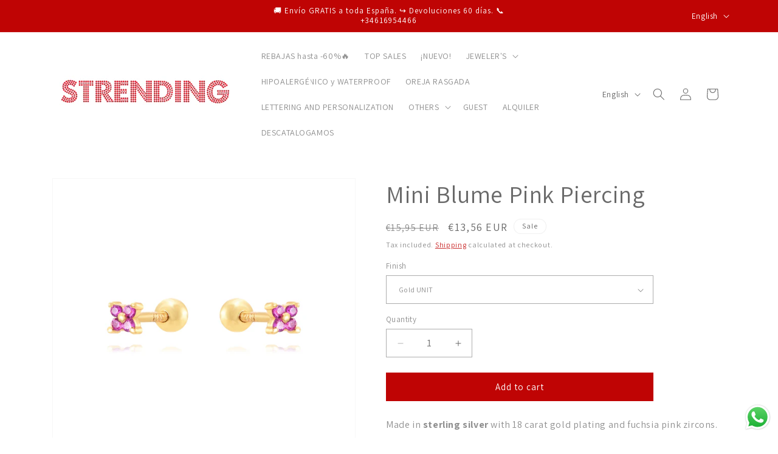

--- FILE ---
content_type: text/html; charset=utf-8
request_url: https://strending.com/en/products/piercing-mini-blume-pink
body_size: 74737
content:
<!doctype html>
<html class="no-js" lang="en">
  <head>
	
	
	
	
    <meta charset="utf-8">
    <meta http-equiv="X-UA-Compatible" content="IE=edge">
    <meta name="viewport" content="width=device-width,initial-scale=1">
    <meta name="theme-color" content="">
    <link rel="canonical" href="https://strending.com/en/products/piercing-mini-blume-pink"><link rel="icon" type="image/png" href="//strending.com/cdn/shop/files/FAVICON_rojo.jpg?crop=center&height=32&v=1613172092&width=32"><link rel="preconnect" href="https://fonts.shopifycdn.com" crossorigin><title>
      Mini Blume Pink Piercing
 &ndash; STRENDING</title>

    
      <meta name="description" content="Made in sterling silver with 18 carat gold plating and fuchsia pink zircons. Avoid allergies to other materials. Although it is designed for cartilage, it can be worn as a normal earring in the lobe , especially if the classic pressure nut closures tend to bother you. Size: 2.6mm Bar length: 8 mm Bar length up to locki">
    

    

<meta property="og:site_name" content="STRENDING">
<meta property="og:url" content="https://strending.com/en/products/piercing-mini-blume-pink">
<meta property="og:title" content="Mini Blume Pink Piercing">
<meta property="og:type" content="product">
<meta property="og:description" content="Made in sterling silver with 18 carat gold plating and fuchsia pink zircons. Avoid allergies to other materials. Although it is designed for cartilage, it can be worn as a normal earring in the lobe , especially if the classic pressure nut closures tend to bother you. Size: 2.6mm Bar length: 8 mm Bar length up to locki"><meta property="og:image" content="http://strending.com/cdn/shop/products/PIERCINGMINIBLUMEPINKCIRCONITASrosafucsiapendienteflorcartilagohelixtragusplataleybanooro18kilatesgoldplatedsterlingsilverpinkzirconflower.jpg?v=1645023400">
  <meta property="og:image:secure_url" content="https://strending.com/cdn/shop/products/PIERCINGMINIBLUMEPINKCIRCONITASrosafucsiapendienteflorcartilagohelixtragusplataleybanooro18kilatesgoldplatedsterlingsilverpinkzirconflower.jpg?v=1645023400">
  <meta property="og:image:width" content="1500">
  <meta property="og:image:height" content="1500"><meta property="og:price:amount" content="13,56">
  <meta property="og:price:currency" content="EUR"><meta name="twitter:card" content="summary_large_image">
<meta name="twitter:title" content="Mini Blume Pink Piercing">
<meta name="twitter:description" content="Made in sterling silver with 18 carat gold plating and fuchsia pink zircons. Avoid allergies to other materials. Although it is designed for cartilage, it can be worn as a normal earring in the lobe , especially if the classic pressure nut closures tend to bother you. Size: 2.6mm Bar length: 8 mm Bar length up to locki">


    <script src="//strending.com/cdn/shop/t/67/assets/constants.js?v=58251544750838685771767262824" defer="defer"></script>
    <script src="//strending.com/cdn/shop/t/67/assets/pubsub.js?v=158357773527763999511767262824" defer="defer"></script>
    <script src="//strending.com/cdn/shop/t/67/assets/global.js?v=37284204640041572741767262824" defer="defer"></script><script src="//strending.com/cdn/shop/t/67/assets/animations.js?v=88693664871331136111767262824" defer="defer"></script><script>window.performance && window.performance.mark && window.performance.mark('shopify.content_for_header.start');</script><meta name="facebook-domain-verification" content="7fft2c0vqw6bw3oe0p82p18s8p0ah2">
<meta name="facebook-domain-verification" content="7fft2c0vqw6bw3oe0p82p18s8p0ah2">
<meta name="google-site-verification" content="VplW5ccwmWdoPEk8LcF8UdXPcQKHZjYoMedVAzbYjB4">
<meta id="shopify-digital-wallet" name="shopify-digital-wallet" content="/2384003138/digital_wallets/dialog">
<meta name="shopify-checkout-api-token" content="7fc0ad9e964d27de915d6ee89ca2419f">
<meta id="in-context-paypal-metadata" data-shop-id="2384003138" data-venmo-supported="false" data-environment="production" data-locale="en_US" data-paypal-v4="true" data-currency="EUR">
<link rel="alternate" hreflang="x-default" href="https://strending.com/products/piercing-mini-blume-pink">
<link rel="alternate" hreflang="es" href="https://strending.com/products/piercing-mini-blume-pink">
<link rel="alternate" hreflang="en" href="https://strending.com/en/products/piercing-mini-blume-pink">
<link rel="alternate" hreflang="es-AD" href="https://strending-com.myshopify.com/products/piercing-mini-blume-pink">
<link rel="alternate" hreflang="en-AD" href="https://strending-com.myshopify.com/en/products/piercing-mini-blume-pink">
<link rel="alternate" hreflang="es-AT" href="https://strending-com.myshopify.com/products/piercing-mini-blume-pink">
<link rel="alternate" hreflang="en-AT" href="https://strending-com.myshopify.com/en/products/piercing-mini-blume-pink">
<link rel="alternate" hreflang="es-AU" href="https://strending-com.myshopify.com/products/piercing-mini-blume-pink">
<link rel="alternate" hreflang="en-AU" href="https://strending-com.myshopify.com/en/products/piercing-mini-blume-pink">
<link rel="alternate" hreflang="es-BE" href="https://strending-com.myshopify.com/products/piercing-mini-blume-pink">
<link rel="alternate" hreflang="en-BE" href="https://strending-com.myshopify.com/en/products/piercing-mini-blume-pink">
<link rel="alternate" hreflang="es-CA" href="https://strending-com.myshopify.com/products/piercing-mini-blume-pink">
<link rel="alternate" hreflang="en-CA" href="https://strending-com.myshopify.com/en/products/piercing-mini-blume-pink">
<link rel="alternate" hreflang="es-CH" href="https://strending-com.myshopify.com/products/piercing-mini-blume-pink">
<link rel="alternate" hreflang="en-CH" href="https://strending-com.myshopify.com/en/products/piercing-mini-blume-pink">
<link rel="alternate" hreflang="es-CL" href="https://strending-com.myshopify.com/products/piercing-mini-blume-pink">
<link rel="alternate" hreflang="en-CL" href="https://strending-com.myshopify.com/en/products/piercing-mini-blume-pink">
<link rel="alternate" hreflang="es-CR" href="https://strending-com.myshopify.com/products/piercing-mini-blume-pink">
<link rel="alternate" hreflang="en-CR" href="https://strending-com.myshopify.com/en/products/piercing-mini-blume-pink">
<link rel="alternate" hreflang="es-DE" href="https://strending-com.myshopify.com/products/piercing-mini-blume-pink">
<link rel="alternate" hreflang="en-DE" href="https://strending-com.myshopify.com/en/products/piercing-mini-blume-pink">
<link rel="alternate" hreflang="es-DK" href="https://strending-com.myshopify.com/products/piercing-mini-blume-pink">
<link rel="alternate" hreflang="en-DK" href="https://strending-com.myshopify.com/en/products/piercing-mini-blume-pink">
<link rel="alternate" hreflang="es-FI" href="https://strending-com.myshopify.com/products/piercing-mini-blume-pink">
<link rel="alternate" hreflang="en-FI" href="https://strending-com.myshopify.com/en/products/piercing-mini-blume-pink">
<link rel="alternate" hreflang="es-FR" href="https://strending-com.myshopify.com/products/piercing-mini-blume-pink">
<link rel="alternate" hreflang="en-FR" href="https://strending-com.myshopify.com/en/products/piercing-mini-blume-pink">
<link rel="alternate" hreflang="es-GB" href="https://strending-com.myshopify.com/products/piercing-mini-blume-pink">
<link rel="alternate" hreflang="en-GB" href="https://strending-com.myshopify.com/en/products/piercing-mini-blume-pink">
<link rel="alternate" hreflang="es-GI" href="https://strending-com.myshopify.com/products/piercing-mini-blume-pink">
<link rel="alternate" hreflang="en-GI" href="https://strending-com.myshopify.com/en/products/piercing-mini-blume-pink">
<link rel="alternate" hreflang="es-GR" href="https://strending-com.myshopify.com/products/piercing-mini-blume-pink">
<link rel="alternate" hreflang="en-GR" href="https://strending-com.myshopify.com/en/products/piercing-mini-blume-pink">
<link rel="alternate" hreflang="es-HR" href="https://strending-com.myshopify.com/products/piercing-mini-blume-pink">
<link rel="alternate" hreflang="en-HR" href="https://strending-com.myshopify.com/en/products/piercing-mini-blume-pink">
<link rel="alternate" hreflang="es-HU" href="https://strending-com.myshopify.com/products/piercing-mini-blume-pink">
<link rel="alternate" hreflang="en-HU" href="https://strending-com.myshopify.com/en/products/piercing-mini-blume-pink">
<link rel="alternate" hreflang="es-IE" href="https://strending-com.myshopify.com/products/piercing-mini-blume-pink">
<link rel="alternate" hreflang="en-IE" href="https://strending-com.myshopify.com/en/products/piercing-mini-blume-pink">
<link rel="alternate" hreflang="es-IL" href="https://strending-com.myshopify.com/products/piercing-mini-blume-pink">
<link rel="alternate" hreflang="en-IL" href="https://strending-com.myshopify.com/en/products/piercing-mini-blume-pink">
<link rel="alternate" hreflang="es-IS" href="https://strending-com.myshopify.com/products/piercing-mini-blume-pink">
<link rel="alternate" hreflang="en-IS" href="https://strending-com.myshopify.com/en/products/piercing-mini-blume-pink">
<link rel="alternate" hreflang="es-IT" href="https://strending-com.myshopify.com/products/piercing-mini-blume-pink">
<link rel="alternate" hreflang="en-IT" href="https://strending-com.myshopify.com/en/products/piercing-mini-blume-pink">
<link rel="alternate" hreflang="es-LI" href="https://strending-com.myshopify.com/products/piercing-mini-blume-pink">
<link rel="alternate" hreflang="en-LI" href="https://strending-com.myshopify.com/en/products/piercing-mini-blume-pink">
<link rel="alternate" hreflang="es-LU" href="https://strending-com.myshopify.com/products/piercing-mini-blume-pink">
<link rel="alternate" hreflang="en-LU" href="https://strending-com.myshopify.com/en/products/piercing-mini-blume-pink">
<link rel="alternate" hreflang="es-MC" href="https://strending-com.myshopify.com/products/piercing-mini-blume-pink">
<link rel="alternate" hreflang="en-MC" href="https://strending-com.myshopify.com/en/products/piercing-mini-blume-pink">
<link rel="alternate" hreflang="es-ME" href="https://strending-com.myshopify.com/products/piercing-mini-blume-pink">
<link rel="alternate" hreflang="en-ME" href="https://strending-com.myshopify.com/en/products/piercing-mini-blume-pink">
<link rel="alternate" hreflang="es-NL" href="https://strending-com.myshopify.com/products/piercing-mini-blume-pink">
<link rel="alternate" hreflang="en-NL" href="https://strending-com.myshopify.com/en/products/piercing-mini-blume-pink">
<link rel="alternate" hreflang="es-NO" href="https://strending-com.myshopify.com/products/piercing-mini-blume-pink">
<link rel="alternate" hreflang="en-NO" href="https://strending-com.myshopify.com/en/products/piercing-mini-blume-pink">
<link rel="alternate" hreflang="es-NZ" href="https://strending-com.myshopify.com/products/piercing-mini-blume-pink">
<link rel="alternate" hreflang="en-NZ" href="https://strending-com.myshopify.com/en/products/piercing-mini-blume-pink">
<link rel="alternate" hreflang="es-PL" href="https://strending-com.myshopify.com/products/piercing-mini-blume-pink">
<link rel="alternate" hreflang="en-PL" href="https://strending-com.myshopify.com/en/products/piercing-mini-blume-pink">
<link rel="alternate" hreflang="es-PT" href="https://strending-com.myshopify.com/products/piercing-mini-blume-pink">
<link rel="alternate" hreflang="en-PT" href="https://strending-com.myshopify.com/en/products/piercing-mini-blume-pink">
<link rel="alternate" hreflang="es-RE" href="https://strending-com.myshopify.com/products/piercing-mini-blume-pink">
<link rel="alternate" hreflang="en-RE" href="https://strending-com.myshopify.com/en/products/piercing-mini-blume-pink">
<link rel="alternate" hreflang="es-RU" href="https://strending-com.myshopify.com/products/piercing-mini-blume-pink">
<link rel="alternate" hreflang="en-RU" href="https://strending-com.myshopify.com/en/products/piercing-mini-blume-pink">
<link rel="alternate" hreflang="es-SE" href="https://strending-com.myshopify.com/products/piercing-mini-blume-pink">
<link rel="alternate" hreflang="en-SE" href="https://strending-com.myshopify.com/en/products/piercing-mini-blume-pink">
<link rel="alternate" hreflang="es-SM" href="https://strending-com.myshopify.com/products/piercing-mini-blume-pink">
<link rel="alternate" hreflang="en-SM" href="https://strending-com.myshopify.com/en/products/piercing-mini-blume-pink">
<link rel="alternate" hreflang="es-UA" href="https://strending-com.myshopify.com/products/piercing-mini-blume-pink">
<link rel="alternate" hreflang="en-UA" href="https://strending-com.myshopify.com/en/products/piercing-mini-blume-pink">
<link rel="alternate" hreflang="es-US" href="https://strending-com.myshopify.com/products/piercing-mini-blume-pink">
<link rel="alternate" hreflang="en-US" href="https://strending-com.myshopify.com/en/products/piercing-mini-blume-pink">
<link rel="alternate" hreflang="es-VA" href="https://strending-com.myshopify.com/products/piercing-mini-blume-pink">
<link rel="alternate" hreflang="en-VA" href="https://strending-com.myshopify.com/en/products/piercing-mini-blume-pink">
<link rel="alternate" type="application/json+oembed" href="https://strending.com/en/products/piercing-mini-blume-pink.oembed">
<script async="async" src="/checkouts/internal/preloads.js?locale=en-ES"></script>
<link rel="preconnect" href="https://shop.app" crossorigin="anonymous">
<script async="async" src="https://shop.app/checkouts/internal/preloads.js?locale=en-ES&shop_id=2384003138" crossorigin="anonymous"></script>
<script id="apple-pay-shop-capabilities" type="application/json">{"shopId":2384003138,"countryCode":"ES","currencyCode":"EUR","merchantCapabilities":["supports3DS"],"merchantId":"gid:\/\/shopify\/Shop\/2384003138","merchantName":"STRENDING","requiredBillingContactFields":["postalAddress","email","phone"],"requiredShippingContactFields":["postalAddress","email","phone"],"shippingType":"shipping","supportedNetworks":["visa","maestro","masterCard","amex"],"total":{"type":"pending","label":"STRENDING","amount":"1.00"},"shopifyPaymentsEnabled":true,"supportsSubscriptions":true}</script>
<script id="shopify-features" type="application/json">{"accessToken":"7fc0ad9e964d27de915d6ee89ca2419f","betas":["rich-media-storefront-analytics"],"domain":"strending.com","predictiveSearch":true,"shopId":2384003138,"locale":"en"}</script>
<script>var Shopify = Shopify || {};
Shopify.shop = "strending-com.myshopify.com";
Shopify.locale = "en";
Shopify.currency = {"active":"EUR","rate":"1.0"};
Shopify.country = "ES";
Shopify.theme = {"name":"29\/4\/24 Dawn - REBAJAS ENERO´26","id":191171887445,"schema_name":"Dawn","schema_version":"13.0.1","theme_store_id":887,"role":"main"};
Shopify.theme.handle = "null";
Shopify.theme.style = {"id":null,"handle":null};
Shopify.cdnHost = "strending.com/cdn";
Shopify.routes = Shopify.routes || {};
Shopify.routes.root = "/en/";</script>
<script type="module">!function(o){(o.Shopify=o.Shopify||{}).modules=!0}(window);</script>
<script>!function(o){function n(){var o=[];function n(){o.push(Array.prototype.slice.apply(arguments))}return n.q=o,n}var t=o.Shopify=o.Shopify||{};t.loadFeatures=n(),t.autoloadFeatures=n()}(window);</script>
<script>
  window.ShopifyPay = window.ShopifyPay || {};
  window.ShopifyPay.apiHost = "shop.app\/pay";
  window.ShopifyPay.redirectState = null;
</script>
<script id="shop-js-analytics" type="application/json">{"pageType":"product"}</script>
<script defer="defer" async type="module" src="//strending.com/cdn/shopifycloud/shop-js/modules/v2/client.init-shop-cart-sync_BT-GjEfc.en.esm.js"></script>
<script defer="defer" async type="module" src="//strending.com/cdn/shopifycloud/shop-js/modules/v2/chunk.common_D58fp_Oc.esm.js"></script>
<script defer="defer" async type="module" src="//strending.com/cdn/shopifycloud/shop-js/modules/v2/chunk.modal_xMitdFEc.esm.js"></script>
<script type="module">
  await import("//strending.com/cdn/shopifycloud/shop-js/modules/v2/client.init-shop-cart-sync_BT-GjEfc.en.esm.js");
await import("//strending.com/cdn/shopifycloud/shop-js/modules/v2/chunk.common_D58fp_Oc.esm.js");
await import("//strending.com/cdn/shopifycloud/shop-js/modules/v2/chunk.modal_xMitdFEc.esm.js");

  window.Shopify.SignInWithShop?.initShopCartSync?.({"fedCMEnabled":true,"windoidEnabled":true});

</script>
<script>
  window.Shopify = window.Shopify || {};
  if (!window.Shopify.featureAssets) window.Shopify.featureAssets = {};
  window.Shopify.featureAssets['shop-js'] = {"shop-cart-sync":["modules/v2/client.shop-cart-sync_DZOKe7Ll.en.esm.js","modules/v2/chunk.common_D58fp_Oc.esm.js","modules/v2/chunk.modal_xMitdFEc.esm.js"],"init-fed-cm":["modules/v2/client.init-fed-cm_B6oLuCjv.en.esm.js","modules/v2/chunk.common_D58fp_Oc.esm.js","modules/v2/chunk.modal_xMitdFEc.esm.js"],"shop-cash-offers":["modules/v2/client.shop-cash-offers_D2sdYoxE.en.esm.js","modules/v2/chunk.common_D58fp_Oc.esm.js","modules/v2/chunk.modal_xMitdFEc.esm.js"],"shop-login-button":["modules/v2/client.shop-login-button_QeVjl5Y3.en.esm.js","modules/v2/chunk.common_D58fp_Oc.esm.js","modules/v2/chunk.modal_xMitdFEc.esm.js"],"pay-button":["modules/v2/client.pay-button_DXTOsIq6.en.esm.js","modules/v2/chunk.common_D58fp_Oc.esm.js","modules/v2/chunk.modal_xMitdFEc.esm.js"],"shop-button":["modules/v2/client.shop-button_DQZHx9pm.en.esm.js","modules/v2/chunk.common_D58fp_Oc.esm.js","modules/v2/chunk.modal_xMitdFEc.esm.js"],"avatar":["modules/v2/client.avatar_BTnouDA3.en.esm.js"],"init-windoid":["modules/v2/client.init-windoid_CR1B-cfM.en.esm.js","modules/v2/chunk.common_D58fp_Oc.esm.js","modules/v2/chunk.modal_xMitdFEc.esm.js"],"init-shop-for-new-customer-accounts":["modules/v2/client.init-shop-for-new-customer-accounts_C_vY_xzh.en.esm.js","modules/v2/client.shop-login-button_QeVjl5Y3.en.esm.js","modules/v2/chunk.common_D58fp_Oc.esm.js","modules/v2/chunk.modal_xMitdFEc.esm.js"],"init-shop-email-lookup-coordinator":["modules/v2/client.init-shop-email-lookup-coordinator_BI7n9ZSv.en.esm.js","modules/v2/chunk.common_D58fp_Oc.esm.js","modules/v2/chunk.modal_xMitdFEc.esm.js"],"init-shop-cart-sync":["modules/v2/client.init-shop-cart-sync_BT-GjEfc.en.esm.js","modules/v2/chunk.common_D58fp_Oc.esm.js","modules/v2/chunk.modal_xMitdFEc.esm.js"],"shop-toast-manager":["modules/v2/client.shop-toast-manager_DiYdP3xc.en.esm.js","modules/v2/chunk.common_D58fp_Oc.esm.js","modules/v2/chunk.modal_xMitdFEc.esm.js"],"init-customer-accounts":["modules/v2/client.init-customer-accounts_D9ZNqS-Q.en.esm.js","modules/v2/client.shop-login-button_QeVjl5Y3.en.esm.js","modules/v2/chunk.common_D58fp_Oc.esm.js","modules/v2/chunk.modal_xMitdFEc.esm.js"],"init-customer-accounts-sign-up":["modules/v2/client.init-customer-accounts-sign-up_iGw4briv.en.esm.js","modules/v2/client.shop-login-button_QeVjl5Y3.en.esm.js","modules/v2/chunk.common_D58fp_Oc.esm.js","modules/v2/chunk.modal_xMitdFEc.esm.js"],"shop-follow-button":["modules/v2/client.shop-follow-button_CqMgW2wH.en.esm.js","modules/v2/chunk.common_D58fp_Oc.esm.js","modules/v2/chunk.modal_xMitdFEc.esm.js"],"checkout-modal":["modules/v2/client.checkout-modal_xHeaAweL.en.esm.js","modules/v2/chunk.common_D58fp_Oc.esm.js","modules/v2/chunk.modal_xMitdFEc.esm.js"],"shop-login":["modules/v2/client.shop-login_D91U-Q7h.en.esm.js","modules/v2/chunk.common_D58fp_Oc.esm.js","modules/v2/chunk.modal_xMitdFEc.esm.js"],"lead-capture":["modules/v2/client.lead-capture_BJmE1dJe.en.esm.js","modules/v2/chunk.common_D58fp_Oc.esm.js","modules/v2/chunk.modal_xMitdFEc.esm.js"],"payment-terms":["modules/v2/client.payment-terms_Ci9AEqFq.en.esm.js","modules/v2/chunk.common_D58fp_Oc.esm.js","modules/v2/chunk.modal_xMitdFEc.esm.js"]};
</script>
<script>(function() {
  var isLoaded = false;
  function asyncLoad() {
    if (isLoaded) return;
    isLoaded = true;
    var urls = ["https:\/\/cdn.productcustomizer.com\/storefront\/production-product-customizer-v2.js?shop=strending-com.myshopify.com"];
    for (var i = 0; i < urls.length; i++) {
      var s = document.createElement('script');
      s.type = 'text/javascript';
      s.async = true;
      s.src = urls[i];
      var x = document.getElementsByTagName('script')[0];
      x.parentNode.insertBefore(s, x);
    }
  };
  if(window.attachEvent) {
    window.attachEvent('onload', asyncLoad);
  } else {
    window.addEventListener('load', asyncLoad, false);
  }
})();</script>
<script id="__st">var __st={"a":2384003138,"offset":3600,"reqid":"13ce1394-b45e-49a2-a97a-b2b22fec5a2b-1769170476","pageurl":"strending.com\/en\/products\/piercing-mini-blume-pink","u":"61beab99bad5","p":"product","rtyp":"product","rid":7195794211014};</script>
<script>window.ShopifyPaypalV4VisibilityTracking = true;</script>
<script id="captcha-bootstrap">!function(){'use strict';const t='contact',e='account',n='new_comment',o=[[t,t],['blogs',n],['comments',n],[t,'customer']],c=[[e,'customer_login'],[e,'guest_login'],[e,'recover_customer_password'],[e,'create_customer']],r=t=>t.map((([t,e])=>`form[action*='/${t}']:not([data-nocaptcha='true']) input[name='form_type'][value='${e}']`)).join(','),a=t=>()=>t?[...document.querySelectorAll(t)].map((t=>t.form)):[];function s(){const t=[...o],e=r(t);return a(e)}const i='password',u='form_key',d=['recaptcha-v3-token','g-recaptcha-response','h-captcha-response',i],f=()=>{try{return window.sessionStorage}catch{return}},m='__shopify_v',_=t=>t.elements[u];function p(t,e,n=!1){try{const o=window.sessionStorage,c=JSON.parse(o.getItem(e)),{data:r}=function(t){const{data:e,action:n}=t;return t[m]||n?{data:e,action:n}:{data:t,action:n}}(c);for(const[e,n]of Object.entries(r))t.elements[e]&&(t.elements[e].value=n);n&&o.removeItem(e)}catch(o){console.error('form repopulation failed',{error:o})}}const l='form_type',E='cptcha';function T(t){t.dataset[E]=!0}const w=window,h=w.document,L='Shopify',v='ce_forms',y='captcha';let A=!1;((t,e)=>{const n=(g='f06e6c50-85a8-45c8-87d0-21a2b65856fe',I='https://cdn.shopify.com/shopifycloud/storefront-forms-hcaptcha/ce_storefront_forms_captcha_hcaptcha.v1.5.2.iife.js',D={infoText:'Protected by hCaptcha',privacyText:'Privacy',termsText:'Terms'},(t,e,n)=>{const o=w[L][v],c=o.bindForm;if(c)return c(t,g,e,D).then(n);var r;o.q.push([[t,g,e,D],n]),r=I,A||(h.body.append(Object.assign(h.createElement('script'),{id:'captcha-provider',async:!0,src:r})),A=!0)});var g,I,D;w[L]=w[L]||{},w[L][v]=w[L][v]||{},w[L][v].q=[],w[L][y]=w[L][y]||{},w[L][y].protect=function(t,e){n(t,void 0,e),T(t)},Object.freeze(w[L][y]),function(t,e,n,w,h,L){const[v,y,A,g]=function(t,e,n){const i=e?o:[],u=t?c:[],d=[...i,...u],f=r(d),m=r(i),_=r(d.filter((([t,e])=>n.includes(e))));return[a(f),a(m),a(_),s()]}(w,h,L),I=t=>{const e=t.target;return e instanceof HTMLFormElement?e:e&&e.form},D=t=>v().includes(t);t.addEventListener('submit',(t=>{const e=I(t);if(!e)return;const n=D(e)&&!e.dataset.hcaptchaBound&&!e.dataset.recaptchaBound,o=_(e),c=g().includes(e)&&(!o||!o.value);(n||c)&&t.preventDefault(),c&&!n&&(function(t){try{if(!f())return;!function(t){const e=f();if(!e)return;const n=_(t);if(!n)return;const o=n.value;o&&e.removeItem(o)}(t);const e=Array.from(Array(32),(()=>Math.random().toString(36)[2])).join('');!function(t,e){_(t)||t.append(Object.assign(document.createElement('input'),{type:'hidden',name:u})),t.elements[u].value=e}(t,e),function(t,e){const n=f();if(!n)return;const o=[...t.querySelectorAll(`input[type='${i}']`)].map((({name:t})=>t)),c=[...d,...o],r={};for(const[a,s]of new FormData(t).entries())c.includes(a)||(r[a]=s);n.setItem(e,JSON.stringify({[m]:1,action:t.action,data:r}))}(t,e)}catch(e){console.error('failed to persist form',e)}}(e),e.submit())}));const S=(t,e)=>{t&&!t.dataset[E]&&(n(t,e.some((e=>e===t))),T(t))};for(const o of['focusin','change'])t.addEventListener(o,(t=>{const e=I(t);D(e)&&S(e,y())}));const B=e.get('form_key'),M=e.get(l),P=B&&M;t.addEventListener('DOMContentLoaded',(()=>{const t=y();if(P)for(const e of t)e.elements[l].value===M&&p(e,B);[...new Set([...A(),...v().filter((t=>'true'===t.dataset.shopifyCaptcha))])].forEach((e=>S(e,t)))}))}(h,new URLSearchParams(w.location.search),n,t,e,['guest_login'])})(!0,!0)}();</script>
<script integrity="sha256-4kQ18oKyAcykRKYeNunJcIwy7WH5gtpwJnB7kiuLZ1E=" data-source-attribution="shopify.loadfeatures" defer="defer" src="//strending.com/cdn/shopifycloud/storefront/assets/storefront/load_feature-a0a9edcb.js" crossorigin="anonymous"></script>
<script crossorigin="anonymous" defer="defer" src="//strending.com/cdn/shopifycloud/storefront/assets/shopify_pay/storefront-65b4c6d7.js?v=20250812"></script>
<script data-source-attribution="shopify.dynamic_checkout.dynamic.init">var Shopify=Shopify||{};Shopify.PaymentButton=Shopify.PaymentButton||{isStorefrontPortableWallets:!0,init:function(){window.Shopify.PaymentButton.init=function(){};var t=document.createElement("script");t.src="https://strending.com/cdn/shopifycloud/portable-wallets/latest/portable-wallets.en.js",t.type="module",document.head.appendChild(t)}};
</script>
<script data-source-attribution="shopify.dynamic_checkout.buyer_consent">
  function portableWalletsHideBuyerConsent(e){var t=document.getElementById("shopify-buyer-consent"),n=document.getElementById("shopify-subscription-policy-button");t&&n&&(t.classList.add("hidden"),t.setAttribute("aria-hidden","true"),n.removeEventListener("click",e))}function portableWalletsShowBuyerConsent(e){var t=document.getElementById("shopify-buyer-consent"),n=document.getElementById("shopify-subscription-policy-button");t&&n&&(t.classList.remove("hidden"),t.removeAttribute("aria-hidden"),n.addEventListener("click",e))}window.Shopify?.PaymentButton&&(window.Shopify.PaymentButton.hideBuyerConsent=portableWalletsHideBuyerConsent,window.Shopify.PaymentButton.showBuyerConsent=portableWalletsShowBuyerConsent);
</script>
<script data-source-attribution="shopify.dynamic_checkout.cart.bootstrap">document.addEventListener("DOMContentLoaded",(function(){function t(){return document.querySelector("shopify-accelerated-checkout-cart, shopify-accelerated-checkout")}if(t())Shopify.PaymentButton.init();else{new MutationObserver((function(e,n){t()&&(Shopify.PaymentButton.init(),n.disconnect())})).observe(document.body,{childList:!0,subtree:!0})}}));
</script>
<link id="shopify-accelerated-checkout-styles" rel="stylesheet" media="screen" href="https://strending.com/cdn/shopifycloud/portable-wallets/latest/accelerated-checkout-backwards-compat.css" crossorigin="anonymous">
<style id="shopify-accelerated-checkout-cart">
        #shopify-buyer-consent {
  margin-top: 1em;
  display: inline-block;
  width: 100%;
}

#shopify-buyer-consent.hidden {
  display: none;
}

#shopify-subscription-policy-button {
  background: none;
  border: none;
  padding: 0;
  text-decoration: underline;
  font-size: inherit;
  cursor: pointer;
}

#shopify-subscription-policy-button::before {
  box-shadow: none;
}

      </style>
<script id="sections-script" data-sections="header" defer="defer" src="//strending.com/cdn/shop/t/67/compiled_assets/scripts.js?v=6923"></script>
<script>window.performance && window.performance.mark && window.performance.mark('shopify.content_for_header.end');</script>


    <style data-shopify>
      @font-face {
  font-family: Assistant;
  font-weight: 400;
  font-style: normal;
  font-display: swap;
  src: url("//strending.com/cdn/fonts/assistant/assistant_n4.9120912a469cad1cc292572851508ca49d12e768.woff2") format("woff2"),
       url("//strending.com/cdn/fonts/assistant/assistant_n4.6e9875ce64e0fefcd3f4446b7ec9036b3ddd2985.woff") format("woff");
}

      @font-face {
  font-family: Assistant;
  font-weight: 700;
  font-style: normal;
  font-display: swap;
  src: url("//strending.com/cdn/fonts/assistant/assistant_n7.bf44452348ec8b8efa3aa3068825305886b1c83c.woff2") format("woff2"),
       url("//strending.com/cdn/fonts/assistant/assistant_n7.0c887fee83f6b3bda822f1150b912c72da0f7b64.woff") format("woff");
}

      
      
      @font-face {
  font-family: Assistant;
  font-weight: 400;
  font-style: normal;
  font-display: swap;
  src: url("//strending.com/cdn/fonts/assistant/assistant_n4.9120912a469cad1cc292572851508ca49d12e768.woff2") format("woff2"),
       url("//strending.com/cdn/fonts/assistant/assistant_n4.6e9875ce64e0fefcd3f4446b7ec9036b3ddd2985.woff") format("woff");
}


      
        :root,
        .color-background-1 {
          --color-background: 255,255,255;
        
          --gradient-background: #ffffff;
        

        

        --color-foreground: 106,106,106;
        --color-background-contrast: 191,191,191;
        --color-shadow: 105,105,105;
        --color-button: 191,4,4;
        --color-button-text: 255,255,255;
        --color-secondary-button: 255,255,255;
        --color-secondary-button-text: 191,4,4;
        --color-link: 191,4,4;
        --color-badge-foreground: 106,106,106;
        --color-badge-background: 255,255,255;
        --color-badge-border: 106,106,106;
        --payment-terms-background-color: rgb(255 255 255);
      }
      
        
        .color-background-2 {
          --color-background: 243,243,243;
        
          --gradient-background: #f3f3f3;
        

        

        --color-foreground: 105,105,105;
        --color-background-contrast: 179,179,179;
        --color-shadow: 105,105,105;
        --color-button: 105,105,105;
        --color-button-text: 243,243,243;
        --color-secondary-button: 243,243,243;
        --color-secondary-button-text: 105,105,105;
        --color-link: 105,105,105;
        --color-badge-foreground: 105,105,105;
        --color-badge-background: 243,243,243;
        --color-badge-border: 105,105,105;
        --payment-terms-background-color: rgb(243 243 243);
      }
      
        
        .color-inverse {
          --color-background: 105,105,105;
        
          --gradient-background: #696969;
        

        

        --color-foreground: 255,255,255;
        --color-background-contrast: 41,41,41;
        --color-shadow: 105,105,105;
        --color-button: 255,255,255;
        --color-button-text: 105,105,105;
        --color-secondary-button: 105,105,105;
        --color-secondary-button-text: 255,255,255;
        --color-link: 255,255,255;
        --color-badge-foreground: 255,255,255;
        --color-badge-background: 105,105,105;
        --color-badge-border: 255,255,255;
        --payment-terms-background-color: rgb(105 105 105);
      }
      
        
        .color-accent-1 {
          --color-background: 191,4,4;
        
          --gradient-background: #bf0404;
        

        

        --color-foreground: 255,255,255;
        --color-background-contrast: 216,5,5;
        --color-shadow: 105,105,105;
        --color-button: 255,255,255;
        --color-button-text: 191,4,4;
        --color-secondary-button: 191,4,4;
        --color-secondary-button-text: 255,255,255;
        --color-link: 255,255,255;
        --color-badge-foreground: 255,255,255;
        --color-badge-background: 191,4,4;
        --color-badge-border: 255,255,255;
        --payment-terms-background-color: rgb(191 4 4);
      }
      
        
        .color-accent-2 {
          --color-background: 255,255,255;
        
          --gradient-background: #ffffff;
        

        

        --color-foreground: 105,105,105;
        --color-background-contrast: 191,191,191;
        --color-shadow: 105,105,105;
        --color-button: 255,255,255;
        --color-button-text: 191,4,4;
        --color-secondary-button: 255,255,255;
        --color-secondary-button-text: 255,255,255;
        --color-link: 255,255,255;
        --color-badge-foreground: 105,105,105;
        --color-badge-background: 255,255,255;
        --color-badge-border: 105,105,105;
        --payment-terms-background-color: rgb(255 255 255);
      }
      
        
        .color-scheme-1280d13f-4b89-4a23-89f2-f551da8faaea {
          --color-background: 255,255,255;
        
          --gradient-background: #ffffff;
        

        

        --color-foreground: 255,255,255;
        --color-background-contrast: 191,191,191;
        --color-shadow: 105,105,105;
        --color-button: 191,4,4;
        --color-button-text: 255,255,255;
        --color-secondary-button: 255,255,255;
        --color-secondary-button-text: 255,255,255;
        --color-link: 255,255,255;
        --color-badge-foreground: 255,255,255;
        --color-badge-background: 255,255,255;
        --color-badge-border: 255,255,255;
        --payment-terms-background-color: rgb(255 255 255);
      }
      
        
        .color-scheme-97809c31-0087-4f6d-addc-99ba9f2d55a9 {
          --color-background: 255,255,255;
        
          --gradient-background: #ffffff;
        

        

        --color-foreground: 106,106,106;
        --color-background-contrast: 191,191,191;
        --color-shadow: 105,105,105;
        --color-button: 191,4,4;
        --color-button-text: 255,255,255;
        --color-secondary-button: 255,255,255;
        --color-secondary-button-text: 18,18,18;
        --color-link: 18,18,18;
        --color-badge-foreground: 106,106,106;
        --color-badge-background: 255,255,255;
        --color-badge-border: 106,106,106;
        --payment-terms-background-color: rgb(255 255 255);
      }
      
        
        .color-scheme-c78f17fe-82d9-43c4-bb96-ecc58f02c084 {
          --color-background: 255,255,255;
        
          --gradient-background: #ffffff;
        

        

        --color-foreground: 106,106,106;
        --color-background-contrast: 191,191,191;
        --color-shadow: 105,105,105;
        --color-button: 191,4,4;
        --color-button-text: 255,255,255;
        --color-secondary-button: 255,255,255;
        --color-secondary-button-text: 191,4,4;
        --color-link: 191,4,4;
        --color-badge-foreground: 106,106,106;
        --color-badge-background: 255,255,255;
        --color-badge-border: 106,106,106;
        --payment-terms-background-color: rgb(255 255 255);
      }
      
        
        .color-scheme-a91d4152-dbfe-4f86-a3af-63d3aef52969 {
          --color-background: 18,18,18;
        
          --gradient-background: #121212;
        

        

        --color-foreground: 255,255,255;
        --color-background-contrast: 146,146,146;
        --color-shadow: 18,18,18;
        --color-button: 255,255,255;
        --color-button-text: 18,18,18;
        --color-secondary-button: 18,18,18;
        --color-secondary-button-text: 255,255,255;
        --color-link: 255,255,255;
        --color-badge-foreground: 255,255,255;
        --color-badge-background: 18,18,18;
        --color-badge-border: 255,255,255;
        --payment-terms-background-color: rgb(18 18 18);
      }
      

      body, .color-background-1, .color-background-2, .color-inverse, .color-accent-1, .color-accent-2, .color-scheme-1280d13f-4b89-4a23-89f2-f551da8faaea, .color-scheme-97809c31-0087-4f6d-addc-99ba9f2d55a9, .color-scheme-c78f17fe-82d9-43c4-bb96-ecc58f02c084, .color-scheme-a91d4152-dbfe-4f86-a3af-63d3aef52969 {
        color: rgba(var(--color-foreground), 0.75);
        background-color: rgb(var(--color-background));
      }

      :root {
        --font-body-family: Assistant, sans-serif;
        --font-body-style: normal;
        --font-body-weight: 400;
        --font-body-weight-bold: 700;

        --font-heading-family: Assistant, sans-serif;
        --font-heading-style: normal;
        --font-heading-weight: 400;

        --font-body-scale: 1.0;
        --font-heading-scale: 1.0;

        --media-padding: px;
        --media-border-opacity: 0.05;
        --media-border-width: 1px;
        --media-radius: 0px;
        --media-shadow-opacity: 0.0;
        --media-shadow-horizontal-offset: 0px;
        --media-shadow-vertical-offset: 4px;
        --media-shadow-blur-radius: 5px;
        --media-shadow-visible: 0;

        --page-width: 120rem;
        --page-width-margin: 0rem;

        --product-card-image-padding: 0.0rem;
        --product-card-corner-radius: 0.0rem;
        --product-card-text-alignment: left;
        --product-card-border-width: 0.0rem;
        --product-card-border-opacity: 0.1;
        --product-card-shadow-opacity: 0.0;
        --product-card-shadow-visible: 0;
        --product-card-shadow-horizontal-offset: 0.0rem;
        --product-card-shadow-vertical-offset: 0.4rem;
        --product-card-shadow-blur-radius: 0.5rem;

        --collection-card-image-padding: 0.0rem;
        --collection-card-corner-radius: 0.0rem;
        --collection-card-text-alignment: left;
        --collection-card-border-width: 0.0rem;
        --collection-card-border-opacity: 0.1;
        --collection-card-shadow-opacity: 0.0;
        --collection-card-shadow-visible: 0;
        --collection-card-shadow-horizontal-offset: 0.0rem;
        --collection-card-shadow-vertical-offset: 0.4rem;
        --collection-card-shadow-blur-radius: 0.5rem;

        --blog-card-image-padding: 0.0rem;
        --blog-card-corner-radius: 0.0rem;
        --blog-card-text-alignment: left;
        --blog-card-border-width: 0.0rem;
        --blog-card-border-opacity: 0.1;
        --blog-card-shadow-opacity: 0.0;
        --blog-card-shadow-visible: 0;
        --blog-card-shadow-horizontal-offset: 0.0rem;
        --blog-card-shadow-vertical-offset: 0.4rem;
        --blog-card-shadow-blur-radius: 0.5rem;

        --badge-corner-radius: 4.0rem;

        --popup-border-width: 1px;
        --popup-border-opacity: 0.1;
        --popup-corner-radius: 0px;
        --popup-shadow-opacity: 0.0;
        --popup-shadow-horizontal-offset: 0px;
        --popup-shadow-vertical-offset: 4px;
        --popup-shadow-blur-radius: 5px;

        --drawer-border-width: 1px;
        --drawer-border-opacity: 0.1;
        --drawer-shadow-opacity: 0.0;
        --drawer-shadow-horizontal-offset: 0px;
        --drawer-shadow-vertical-offset: 4px;
        --drawer-shadow-blur-radius: 5px;

        --spacing-sections-desktop: 0px;
        --spacing-sections-mobile: 0px;

        --grid-desktop-vertical-spacing: 8px;
        --grid-desktop-horizontal-spacing: 8px;
        --grid-mobile-vertical-spacing: 4px;
        --grid-mobile-horizontal-spacing: 4px;

        --text-boxes-border-opacity: 0.1;
        --text-boxes-border-width: 0px;
        --text-boxes-radius: 0px;
        --text-boxes-shadow-opacity: 0.0;
        --text-boxes-shadow-visible: 0;
        --text-boxes-shadow-horizontal-offset: 0px;
        --text-boxes-shadow-vertical-offset: 4px;
        --text-boxes-shadow-blur-radius: 5px;

        --buttons-radius: 0px;
        --buttons-radius-outset: 0px;
        --buttons-border-width: 1px;
        --buttons-border-opacity: 1.0;
        --buttons-shadow-opacity: 0.0;
        --buttons-shadow-visible: 0;
        --buttons-shadow-horizontal-offset: 0px;
        --buttons-shadow-vertical-offset: 4px;
        --buttons-shadow-blur-radius: 5px;
        --buttons-border-offset: 0px;

        --inputs-radius: 0px;
        --inputs-border-width: 1px;
        --inputs-border-opacity: 0.55;
        --inputs-shadow-opacity: 0.0;
        --inputs-shadow-horizontal-offset: 0px;
        --inputs-margin-offset: 0px;
        --inputs-shadow-vertical-offset: 4px;
        --inputs-shadow-blur-radius: 5px;
        --inputs-radius-outset: 0px;

        --variant-pills-radius: 40px;
        --variant-pills-border-width: 1px;
        --variant-pills-border-opacity: 0.55;
        --variant-pills-shadow-opacity: 0.0;
        --variant-pills-shadow-horizontal-offset: 0px;
        --variant-pills-shadow-vertical-offset: 4px;
        --variant-pills-shadow-blur-radius: 5px;
      }

      *,
      *::before,
      *::after {
        box-sizing: inherit;
      }

      html {
        box-sizing: border-box;
        font-size: calc(var(--font-body-scale) * 62.5%);
        height: 100%;
      }

      body {
        display: grid;
        grid-template-rows: auto auto 1fr auto;
        grid-template-columns: 100%;
        min-height: 100%;
        margin: 0;
        font-size: 1.5rem;
        letter-spacing: 0.06rem;
        line-height: calc(1 + 0.8 / var(--font-body-scale));
        font-family: var(--font-body-family);
        font-style: var(--font-body-style);
        font-weight: var(--font-body-weight);
      }

      @media screen and (min-width: 750px) {
        body {
          font-size: 1.6rem;
        }
      }
    </style>

    <link href="//strending.com/cdn/shop/t/67/assets/base.css?v=93405971894151239851767262824" rel="stylesheet" type="text/css" media="all" />
<link rel="preload" as="font" href="//strending.com/cdn/fonts/assistant/assistant_n4.9120912a469cad1cc292572851508ca49d12e768.woff2" type="font/woff2" crossorigin><link rel="preload" as="font" href="//strending.com/cdn/fonts/assistant/assistant_n4.9120912a469cad1cc292572851508ca49d12e768.woff2" type="font/woff2" crossorigin><link href="//strending.com/cdn/shop/t/67/assets/component-localization-form.css?v=124545717069420038221767262824" rel="stylesheet" type="text/css" media="all" />
      <script src="//strending.com/cdn/shop/t/67/assets/localization-form.js?v=169565320306168926741767262824" defer="defer"></script><link
        rel="stylesheet"
        href="//strending.com/cdn/shop/t/67/assets/component-predictive-search.css?v=118923337488134913561767262824"
        media="print"
        onload="this.media='all'"
      ><script>
      document.documentElement.className = document.documentElement.className.replace('no-js', 'js');
      if (Shopify.designMode) {
        document.documentElement.classList.add('shopify-design-mode');
      }
    </script>
  <!-- BEGIN app block: shopify://apps/pandectes-gdpr/blocks/banner/58c0baa2-6cc1-480c-9ea6-38d6d559556a -->
  
    
      <!-- TCF is active, scripts are loaded above -->
      
      <script>
        
          window.PandectesSettings = {"store":{"id":2384003138,"plan":"basic","theme":"Copia de 29/4/24 Dawn - REBAJAS JULIO ´25","primaryLocale":"es","adminMode":false,"headless":false,"storefrontRootDomain":"","checkoutRootDomain":"","storefrontAccessToken":""},"tsPublished":1751272816,"declaration":{"showPurpose":false,"showProvider":false,"declIntroText":"Usamos cookies para optimizar la funcionalidad del sitio web, analizar el rendimiento y brindarle una experiencia personalizada. Algunas cookies son esenciales para que el sitio web funcione y funcione correctamente. Esas cookies no se pueden deshabilitar. En esta ventana puede gestionar su preferencia de cookies.","showDateGenerated":true},"language":{"unpublished":[],"languageMode":"Single","fallbackLanguage":"es","languageDetection":"browser","languagesSupported":[]},"texts":{"managed":{"headerText":{"es":"Respetamos tu privacidad"},"consentText":{"es":"Este sitio web utiliza cookies para garantizar que obtenga la mejor experiencia."},"linkText":{"es":"Aprende más"},"imprintText":{"es":"Imprimir"},"googleLinkText":{"es":"Términos de privacidad de Google"},"allowButtonText":{"es":"Aceptar"},"denyButtonText":{"es":"Disminución"},"dismissButtonText":{"es":"OK"},"leaveSiteButtonText":{"es":"Salir de este sitio"},"preferencesButtonText":{"es":"Preferencias"},"cookiePolicyText":{"es":"Política de cookies"},"preferencesPopupTitleText":{"es":"Gestionar las preferencias de consentimiento"},"preferencesPopupIntroText":{"es":"Usamos cookies para optimizar la funcionalidad del sitio web, analizar el rendimiento y brindarle una experiencia personalizada. Algunas cookies son esenciales para que el sitio web funcione y funcione correctamente. Esas cookies no se pueden desactivar. En esta ventana puede administrar su preferencia de cookies."},"preferencesPopupSaveButtonText":{"es":"Guardar preferencias"},"preferencesPopupCloseButtonText":{"es":"Cerrar"},"preferencesPopupAcceptAllButtonText":{"es":"Aceptar todo"},"preferencesPopupRejectAllButtonText":{"es":"Rechazar todo"},"cookiesDetailsText":{"es":"Detalles de las cookies"},"preferencesPopupAlwaysAllowedText":{"es":"Siempre permitido"},"accessSectionParagraphText":{"es":"Tiene derecho a poder acceder a sus datos en cualquier momento."},"accessSectionTitleText":{"es":"Portabilidad de datos"},"accessSectionAccountInfoActionText":{"es":"Información personal"},"accessSectionDownloadReportActionText":{"es":"Descargar todo"},"accessSectionGDPRRequestsActionText":{"es":"Solicitudes de sujetos de datos"},"accessSectionOrdersRecordsActionText":{"es":"Pedidos"},"rectificationSectionParagraphText":{"es":"Tienes derecho a solicitar la actualización de tus datos siempre que lo creas oportuno."},"rectificationSectionTitleText":{"es":"Rectificación de datos"},"rectificationCommentPlaceholder":{"es":"Describe lo que quieres que se actualice"},"rectificationCommentValidationError":{"es":"Se requiere comentario"},"rectificationSectionEditAccountActionText":{"es":"Solicita una actualización"},"erasureSectionTitleText":{"es":"Derecho al olvido"},"erasureSectionParagraphText":{"es":"Tiene derecho a solicitar la eliminación de todos sus datos. Después de eso, ya no podrá acceder a su cuenta."},"erasureSectionRequestDeletionActionText":{"es":"Solicitar la eliminación de datos personales"},"consentDate":{"es":"fecha de consentimiento"},"consentId":{"es":"ID de consentimiento"},"consentSectionChangeConsentActionText":{"es":"Cambiar la preferencia de consentimiento"},"consentSectionConsentedText":{"es":"Usted dio su consentimiento a la política de cookies de este sitio web en"},"consentSectionNoConsentText":{"es":"No ha dado su consentimiento a la política de cookies de este sitio web."},"consentSectionTitleText":{"es":"Su consentimiento de cookies"},"consentStatus":{"es":"Preferencia de consentimiento"},"confirmationFailureMessage":{"es":"Su solicitud no fue verificada. Vuelva a intentarlo y, si el problema persiste, comuníquese con el propietario de la tienda para obtener ayuda."},"confirmationFailureTitle":{"es":"Ocurrió un problema"},"confirmationSuccessMessage":{"es":"Pronto nos comunicaremos con usted en cuanto a su solicitud."},"confirmationSuccessTitle":{"es":"Tu solicitud está verificada"},"guestsSupportEmailFailureMessage":{"es":"Su solicitud no fue enviada. Vuelva a intentarlo y, si el problema persiste, comuníquese con el propietario de la tienda para obtener ayuda."},"guestsSupportEmailFailureTitle":{"es":"Ocurrió un problema"},"guestsSupportEmailPlaceholder":{"es":"Dirección de correo electrónico"},"guestsSupportEmailSuccessMessage":{"es":"Si está registrado como cliente de esta tienda, pronto recibirá un correo electrónico con instrucciones sobre cómo proceder."},"guestsSupportEmailSuccessTitle":{"es":"gracias por tu solicitud"},"guestsSupportEmailValidationError":{"es":"El correo no es válido"},"guestsSupportInfoText":{"es":"Inicie sesión con su cuenta de cliente para continuar."},"submitButton":{"es":"Enviar"},"submittingButton":{"es":"Sumisión..."},"cancelButton":{"es":"Cancelar"},"declIntroText":{"es":"Usamos cookies para optimizar la funcionalidad del sitio web, analizar el rendimiento y brindarle una experiencia personalizada. Algunas cookies son esenciales para que el sitio web funcione y funcione correctamente. Esas cookies no se pueden deshabilitar. En esta ventana puede gestionar su preferencia de cookies."},"declName":{"es":"Nombre"},"declPurpose":{"es":"Objetivo"},"declType":{"es":"Escribe"},"declRetention":{"es":"Retencion"},"declProvider":{"es":"Proveedor"},"declFirstParty":{"es":"Origen"},"declThirdParty":{"es":"Tercero"},"declSeconds":{"es":"segundos"},"declMinutes":{"es":"minutos"},"declHours":{"es":"horas"},"declDays":{"es":"días"},"declMonths":{"es":"meses"},"declYears":{"es":"años"},"declSession":{"es":"Sesión"},"declDomain":{"es":"Dominio"},"declPath":{"es":"Sendero"}},"categories":{"strictlyNecessaryCookiesTitleText":{"es":"Cookies estrictamente necesarias"},"strictlyNecessaryCookiesDescriptionText":{"es":"Estas cookies son esenciales para permitirle moverse por el sitio web y utilizar sus funciones, como acceder a áreas seguras del sitio web. El sitio web no puede funcionar correctamente sin estas cookies."},"functionalityCookiesTitleText":{"es":"Cookies funcionales"},"functionalityCookiesDescriptionText":{"es":"Estas cookies permiten que el sitio proporcione una funcionalidad y personalización mejoradas. Pueden ser establecidos por nosotros o por proveedores externos cuyos servicios hemos agregado a nuestras páginas. Si no permite estas cookies, es posible que algunos o todos estos servicios no funcionen correctamente."},"performanceCookiesTitleText":{"es":"Cookies de rendimiento"},"performanceCookiesDescriptionText":{"es":"Estas cookies nos permiten monitorear y mejorar el rendimiento de nuestro sitio web. Por ejemplo, nos permiten contar las visitas, identificar las fuentes de tráfico y ver qué partes del sitio son más populares."},"targetingCookiesTitleText":{"es":"Orientación de cookies"},"targetingCookiesDescriptionText":{"es":"Nuestros socios publicitarios pueden establecer estas cookies a través de nuestro sitio. Estas empresas pueden utilizarlos para crear un perfil de sus intereses y mostrarle anuncios relevantes en otros sitios. No almacenan directamente información personal, sino que se basan en la identificación única de su navegador y dispositivo de Internet. Si no permite estas cookies, experimentará publicidad menos dirigida."},"unclassifiedCookiesTitleText":{"es":"Cookies sin clasificar"},"unclassifiedCookiesDescriptionText":{"es":"Las cookies no clasificadas son cookies que estamos en proceso de clasificar, junto con los proveedores de cookies individuales."}},"auto":{}},"library":{"previewMode":false,"fadeInTimeout":0,"defaultBlocked":0,"showLink":true,"showImprintLink":false,"showGoogleLink":false,"enabled":true,"cookie":{"expiryDays":365,"secure":true,"domain":""},"dismissOnScroll":false,"dismissOnWindowClick":false,"dismissOnTimeout":false,"palette":{"popup":{"background":"#FFFFFF","backgroundForCalculations":{"a":1,"b":255,"g":255,"r":255},"text":"#000000"},"button":{"background":"transparent","backgroundForCalculations":{"a":1,"b":255,"g":255,"r":255},"text":"#000000","textForCalculation":{"a":1,"b":0,"g":0,"r":0},"border":"#000000"}},"content":{"href":"https://strending-com.myshopify.com/policies/privacy-policy","imprintHref":"/","close":"&#10005;","target":"","logo":"<img class=\"cc-banner-logo\" style=\"max-height: 40px;\" src=\"https://strending-com.myshopify.com/cdn/shop/files/pandectes-banner-logo.png\" alt=\"Cookie banner\" />"},"window":"<div role=\"dialog\" aria-label=\"Respetamos tu privacidad\" aria-describedby=\"cookieconsent:desc\" id=\"pandectes-banner\" class=\"cc-window-wrapper cc-top-wrapper\"><div class=\"pd-cookie-banner-window cc-window {{classes}}\"><!--googleoff: all-->{{children}}<!--googleon: all--></div></div>","compliance":{"info":"<div class=\"cc-compliance cc-highlight\">{{dismiss}}</div>"},"type":"info","layouts":{"basic":"{{logo}}{{messagelink}}{{compliance}}{{close}}"},"position":"top","theme":"wired","revokable":true,"animateRevokable":false,"revokableReset":false,"revokableLogoUrl":"https://strending-com.myshopify.com/cdn/shop/files/pandectes-reopen-logo.png","revokablePlacement":"bottom-left","revokableMarginHorizontal":15,"revokableMarginVertical":15,"static":false,"autoAttach":true,"hasTransition":true,"blacklistPage":[""],"elements":{"close":"<button aria-label=\"Cerrar\" type=\"button\" class=\"cc-close\">{{close}}</button>","dismiss":"<button type=\"button\" class=\"cc-btn cc-btn-decision cc-dismiss\">{{dismiss}}</button>","allow":"<button type=\"button\" class=\"cc-btn cc-btn-decision cc-allow\">{{allow}}</button>","deny":"<button type=\"button\" class=\"cc-btn cc-btn-decision cc-deny\">{{deny}}</button>","preferences":"<button type=\"button\" class=\"cc-btn cc-settings\" onclick=\"Pandectes.fn.openPreferences()\">{{preferences}}</button>"}},"geolocation":{"auOnly":false,"brOnly":false,"caOnly":false,"chOnly":false,"euOnly":false,"jpOnly":false,"nzOnly":false,"thOnly":false,"zaOnly":false,"canadaOnly":false,"globalVisibility":true},"dsr":{"guestsSupport":false,"accessSectionDownloadReportAuto":false},"banner":{"resetTs":1719390661,"extraCss":"        .cc-banner-logo {max-width: 24em!important;}    @media(min-width: 768px) {.cc-window.cc-floating{max-width: 24em!important;width: 24em!important;}}    .cc-message, .pd-cookie-banner-window .cc-header, .cc-logo {text-align: left}    .cc-window-wrapper{z-index: 2147483647;}    .cc-window{z-index: 2147483647;font-family: inherit;}    .pd-cookie-banner-window .cc-header{font-family: inherit;}    .pd-cp-ui{font-family: inherit; background-color: #FFFFFF;color:#000000;}    button.pd-cp-btn, a.pd-cp-btn{}    input + .pd-cp-preferences-slider{background-color: rgba(0, 0, 0, 0.3)}    .pd-cp-scrolling-section::-webkit-scrollbar{background-color: rgba(0, 0, 0, 0.3)}    input:checked + .pd-cp-preferences-slider{background-color: rgba(0, 0, 0, 1)}    .pd-cp-scrolling-section::-webkit-scrollbar-thumb {background-color: rgba(0, 0, 0, 1)}    .pd-cp-ui-close{color:#000000;}    .pd-cp-preferences-slider:before{background-color: #FFFFFF}    .pd-cp-title:before {border-color: #000000!important}    .pd-cp-preferences-slider{background-color:#000000}    .pd-cp-toggle{color:#000000!important}    @media(max-width:699px) {.pd-cp-ui-close-top svg {fill: #000000}}    .pd-cp-toggle:hover,.pd-cp-toggle:visited,.pd-cp-toggle:active{color:#000000!important}    .pd-cookie-banner-window {box-shadow: 0 0 18px rgb(0 0 0 / 20%);}  ","customJavascript":{"useButtons":true},"showPoweredBy":false,"logoHeight":40,"revokableTrigger":false,"hybridStrict":false,"cookiesBlockedByDefault":"0","isActive":true,"implicitSavePreferences":false,"cookieIcon":false,"blockBots":false,"showCookiesDetails":true,"hasTransition":true,"blockingPage":false,"showOnlyLandingPage":false,"leaveSiteUrl":"https://www.google.com","linkRespectStoreLang":false},"cookies":{"0":[{"name":"keep_alive","type":"http","domain":"strending.com","path":"/","provider":"Shopify","firstParty":true,"retention":"30 minute(s)","expires":30,"unit":"declMinutes","purpose":{"es":"Se utiliza en relación con la localización del comprador."}},{"name":"secure_customer_sig","type":"http","domain":"strending-com.myshopify.com","path":"/","provider":"Shopify","firstParty":false,"retention":"1 year(s)","expires":1,"unit":"declYears","purpose":{"es":"Se utiliza en relación con el inicio de sesión del cliente."}},{"name":"localization","type":"http","domain":"strending-com.myshopify.com","path":"/","provider":"Shopify","firstParty":false,"retention":"1 year(s)","expires":1,"unit":"declYears","purpose":{"es":"Localización de tiendas Shopify"}},{"name":"cart_currency","type":"http","domain":"strending-com.myshopify.com","path":"/","provider":"Shopify","firstParty":false,"retention":"2 ","expires":2,"unit":"declSession","purpose":{"es":"La cookie es necesaria para la función de pago y pago seguro en el sitio web. Shopify.com proporciona esta función."}},{"name":"_tracking_consent","type":"http","domain":".strending-com.myshopify.com","path":"/","provider":"Shopify","firstParty":false,"retention":"1 year(s)","expires":1,"unit":"declYears","purpose":{"es":"Preferencias de seguimiento."}},{"name":"_cmp_a","type":"http","domain":".strending-com.myshopify.com","path":"/","provider":"Shopify","firstParty":false,"retention":"1 day(s)","expires":1,"unit":"declDays","purpose":{"es":"Se utiliza para administrar la configuración de privacidad del cliente."}},{"name":"shopify_pay_redirect","type":"http","domain":"strending-com.myshopify.com","path":"/","provider":"Shopify","firstParty":false,"retention":"1 hour(s)","expires":1,"unit":"declHours","purpose":{"es":"La cookie es necesaria para la función de pago y pago seguro en el sitio web. Shopify.com proporciona esta función."}},{"name":"dynamic_checkout_shown_on_cart","type":"http","domain":"strending-com.myshopify.com","path":"/","provider":"Shopify","firstParty":false,"retention":"Session","expires":-55,"unit":"declYears","purpose":{"es":"Se utiliza en relación con el pago."}},{"name":"cart","type":"http","domain":"strending-com.myshopify.com","path":"/","provider":"Shopify","firstParty":false,"retention":"1 ","expires":1,"unit":"declSession","purpose":{"es":"Necesario para la funcionalidad del carrito de compras en el sitio web."}},{"name":"cart_ts","type":"http","domain":"strending-com.myshopify.com","path":"/","provider":"Shopify","firstParty":false,"retention":"1 ","expires":1,"unit":"declSession","purpose":{"es":"Se utiliza en relación con el pago."}},{"name":"cart_sig","type":"http","domain":"strending-com.myshopify.com","path":"/","provider":"Shopify","firstParty":false,"retention":"1 ","expires":1,"unit":"declSession","purpose":{"es":"Análisis de Shopify."}},{"name":"secure_customer_sig","type":"http","domain":"strending.com","path":"/","provider":"Shopify","firstParty":true,"retention":"1 year(s)","expires":1,"unit":"declYears","purpose":{"es":"Se utiliza en relación con el inicio de sesión del cliente."}},{"name":"keep_alive","type":"http","domain":"strending-com.myshopify.com","path":"/","provider":"Shopify","firstParty":false,"retention":"30 minute(s)","expires":30,"unit":"declMinutes","purpose":{"es":"Se utiliza en relación con la localización del comprador."}},{"name":"localization","type":"http","domain":"strending.com","path":"/","provider":"Shopify","firstParty":true,"retention":"1 year(s)","expires":1,"unit":"declYears","purpose":{"es":"Localización de tiendas Shopify"}},{"name":"cart_currency","type":"http","domain":"strending.com","path":"/","provider":"Shopify","firstParty":true,"retention":"2 ","expires":2,"unit":"declSession","purpose":{"es":"La cookie es necesaria para la función de pago y pago seguro en el sitio web. Shopify.com proporciona esta función."}},{"name":"_tracking_consent","type":"http","domain":".strending.com","path":"/","provider":"Shopify","firstParty":true,"retention":"1 year(s)","expires":1,"unit":"declYears","purpose":{"es":"Preferencias de seguimiento."}},{"name":"_cmp_a","type":"http","domain":".strending.com","path":"/","provider":"Shopify","firstParty":true,"retention":"1 day(s)","expires":1,"unit":"declDays","purpose":{"es":"Se utiliza para administrar la configuración de privacidad del cliente."}},{"name":"cart","type":"http","domain":"strending.com","path":"/","provider":"Shopify","firstParty":true,"retention":"1 ","expires":1,"unit":"declSession","purpose":{"es":"Necesario para la funcionalidad del carrito de compras en el sitio web."}},{"name":"cart_ts","type":"http","domain":"strending.com","path":"/","provider":"Shopify","firstParty":true,"retention":"1 ","expires":1,"unit":"declSession","purpose":{"es":"Se utiliza en relación con el pago."}},{"name":"dynamic_checkout_shown_on_cart","type":"http","domain":"strending.com","path":"/","provider":"Shopify","firstParty":true,"retention":"Session","expires":-55,"unit":"declYears","purpose":{"es":"Se utiliza en relación con el pago."}},{"name":"shopify_pay_redirect","type":"http","domain":"strending.com","path":"/","provider":"Shopify","firstParty":true,"retention":"1 hour(s)","expires":1,"unit":"declHours","purpose":{"es":"La cookie es necesaria para la función de pago y pago seguro en el sitio web. Shopify.com proporciona esta función."}},{"name":"cart_sig","type":"http","domain":"strending.com","path":"/","provider":"Shopify","firstParty":true,"retention":"1 ","expires":1,"unit":"declSession","purpose":{"es":"Análisis de Shopify."}},{"name":"_shopify_essential","type":"http","domain":"strending.com","path":"/","provider":"Shopify","firstParty":true,"retention":"1 year(s)","expires":1,"unit":"declYears","purpose":{"es":"Utilizado en la página de cuentas."}},{"name":"wpm-test-cookie","type":"http","domain":"strending-com.myshopify.com","path":"/","provider":"Shopify","firstParty":false,"retention":"Session","expires":1,"unit":"declSeconds","purpose":{"es":"Used to ensure our systems are working correctly."}},{"name":"wpm-test-cookie","type":"http","domain":"myshopify.com","path":"/","provider":"Shopify","firstParty":false,"retention":"Session","expires":1,"unit":"declSeconds","purpose":{"es":"Used to ensure our systems are working correctly."}},{"name":"wpm-test-cookie","type":"http","domain":"com","path":"/","provider":"Unknown","firstParty":false,"retention":"Session","expires":1,"unit":"declSeconds","purpose":{"es":"Used to ensure our systems are working correctly."}},{"name":"wpm-test-cookie","type":"http","domain":"strending.com","path":"/","provider":"Shopify","firstParty":true,"retention":"Session","expires":1,"unit":"declSeconds","purpose":{"es":"Used to ensure our systems are working correctly."}}],"1":[{"name":"tsrce","type":"http","domain":".paypal.com","path":"/","provider":"Paypal","firstParty":false,"retention":"3 day(s)","expires":3,"unit":"declDays","purpose":{"es":"Cookie de PayPal: al realizar un pago a través de PayPal se emiten estas cookies – sesión/seguridad de PayPal"}},{"name":"nsid","type":"http","domain":"www.paypal.com","path":"/","provider":"Paypal","firstParty":false,"retention":"Session","expires":-55,"unit":"declYears","purpose":{"es":"Proporciona prevención de fraude."}},{"name":"LANG","type":"http","domain":".paypal.com","path":"/","provider":"Unknown","firstParty":false,"retention":"8 hour(s)","expires":8,"unit":"declHours","purpose":{"es":"Se utiliza para almacenar preferencias de idioma."}},{"name":"enforce_policy","type":"http","domain":".paypal.com","path":"/","provider":"Paypal","firstParty":false,"retention":"1 year(s)","expires":1,"unit":"declYears","purpose":{"es":"Esta cookie es proporcionada por Paypal. La cookie se utiliza en contexto con transacciones en el sitio web. La cookie es necesaria para transacciones seguras."}},{"name":"x-pp-s","type":"http","domain":".paypal.com","path":"/","provider":"Paypal","firstParty":false,"retention":"Session","expires":-55,"unit":"declYears","purpose":{"es":"Esta cookie generalmente la proporciona PayPal y admite servicios de pago en el sitio web."}},{"name":"l7_az","type":"http","domain":".paypal.com","path":"/","provider":"Paypal","firstParty":false,"retention":"30 minute(s)","expires":30,"unit":"declMinutes","purpose":{"es":"Esta cookie es necesaria para la función de inicio de sesión de PayPal en el sitio web."}},{"name":"ts","type":"http","domain":".paypal.com","path":"/","provider":"Paypal","firstParty":false,"retention":"1 year(s)","expires":1,"unit":"declYears","purpose":{"es":"Se utiliza en contexto con la función de pago de PayPal en el sitio web. La cookie es necesaria para realizar una transacción segura a través de PayPal."}},{"name":"ts_c","type":"http","domain":".paypal.com","path":"/","provider":"Paypal","firstParty":false,"retention":"1 year(s)","expires":1,"unit":"declYears","purpose":{"es":"Se utiliza en contexto con la función de pago de PayPal en el sitio web. La cookie es necesaria para realizar una transacción segura a través de PayPal."}}],"2":[{"name":"_shopify_y","type":"http","domain":".strending.com","path":"/","provider":"Shopify","firstParty":true,"retention":"1 year(s)","expires":1,"unit":"declYears","purpose":{"es":"Análisis de Shopify."}},{"name":"_shopify_s","type":"http","domain":".strending.com","path":"/","provider":"Shopify","firstParty":true,"retention":"30 minute(s)","expires":30,"unit":"declMinutes","purpose":{"es":"Análisis de Shopify."}},{"name":"_shopify_y","type":"http","domain":".strending-com.myshopify.com","path":"/","provider":"Shopify","firstParty":false,"retention":"1 year(s)","expires":1,"unit":"declYears","purpose":{"es":"Análisis de Shopify."}},{"name":"_shopify_s","type":"http","domain":".strending-com.myshopify.com","path":"/","provider":"Shopify","firstParty":false,"retention":"30 minute(s)","expires":30,"unit":"declMinutes","purpose":{"es":"Análisis de Shopify."}},{"name":"_landing_page","type":"http","domain":".strending-com.myshopify.com","path":"/","provider":"Shopify","firstParty":false,"retention":"2 ","expires":2,"unit":"declSession","purpose":{"es":"Realiza un seguimiento de las páginas de destino."}},{"name":"_shopify_sa_t","type":"http","domain":".strending-com.myshopify.com","path":"/","provider":"Shopify","firstParty":false,"retention":"30 minute(s)","expires":30,"unit":"declMinutes","purpose":{"es":"Análisis de Shopify relacionados con marketing y referencias."}},{"name":"_orig_referrer","type":"http","domain":".strending-com.myshopify.com","path":"/","provider":"Shopify","firstParty":false,"retention":"2 ","expires":2,"unit":"declSession","purpose":{"es":"Realiza un seguimiento de las páginas de destino."}},{"name":"_gat","type":"http","domain":".strending-com.myshopify.com","path":"/","provider":"Google","firstParty":false,"retention":"1 minute(s)","expires":1,"unit":"declMinutes","purpose":{"es":"Google Analytics coloca una cookie para filtrar las solicitudes de los bots."}},{"name":"_ga","type":"http","domain":".strending-com.myshopify.com","path":"/","provider":"Google","firstParty":false,"retention":"1 year(s)","expires":1,"unit":"declYears","purpose":{"es":"La cookie está configurada por Google Analytics con funcionalidad desconocida"}},{"name":"_shopify_sa_p","type":"http","domain":".strending-com.myshopify.com","path":"/","provider":"Shopify","firstParty":false,"retention":"30 minute(s)","expires":30,"unit":"declMinutes","purpose":{"es":"Análisis de Shopify relacionados con marketing y referencias."}},{"name":"_gid","type":"http","domain":".strending-com.myshopify.com","path":"/","provider":"Google","firstParty":false,"retention":"1 day(s)","expires":1,"unit":"declDays","purpose":{"es":"Google Analytics coloca una cookie para contar y realizar un seguimiento de las páginas vistas."}},{"name":"unique_interaction_id","type":"http","domain":"strending-com.myshopify.com","path":"/","provider":"Shopify","firstParty":false,"retention":"10 minute(s)","expires":10,"unit":"declMinutes","purpose":{"es":"Análisis de Shopify."}},{"name":"_orig_referrer","type":"http","domain":".strending.com","path":"/","provider":"Shopify","firstParty":true,"retention":"2 ","expires":2,"unit":"declSession","purpose":{"es":"Realiza un seguimiento de las páginas de destino."}},{"name":"_landing_page","type":"http","domain":".strending.com","path":"/","provider":"Shopify","firstParty":true,"retention":"2 ","expires":2,"unit":"declSession","purpose":{"es":"Realiza un seguimiento de las páginas de destino."}},{"name":"_gat","type":"http","domain":".strending.com","path":"/","provider":"Google","firstParty":true,"retention":"1 minute(s)","expires":1,"unit":"declMinutes","purpose":{"es":"Google Analytics coloca una cookie para filtrar las solicitudes de los bots."}},{"name":"_shopify_sa_t","type":"http","domain":".strending.com","path":"/","provider":"Shopify","firstParty":true,"retention":"30 minute(s)","expires":30,"unit":"declMinutes","purpose":{"es":"Análisis de Shopify relacionados con marketing y referencias."}},{"name":"_shopify_sa_p","type":"http","domain":".strending.com","path":"/","provider":"Shopify","firstParty":true,"retention":"30 minute(s)","expires":30,"unit":"declMinutes","purpose":{"es":"Análisis de Shopify relacionados con marketing y referencias."}},{"name":"_gid","type":"http","domain":".strending.com","path":"/","provider":"Google","firstParty":true,"retention":"1 day(s)","expires":1,"unit":"declDays","purpose":{"es":"Google Analytics coloca una cookie para contar y realizar un seguimiento de las páginas vistas."}},{"name":"_ga","type":"http","domain":".strending.com","path":"/","provider":"Google","firstParty":true,"retention":"1 year(s)","expires":1,"unit":"declYears","purpose":{"es":"La cookie está configurada por Google Analytics con funcionalidad desconocida"}},{"name":"unique_interaction_id","type":"http","domain":"strending.com","path":"/","provider":"Shopify","firstParty":true,"retention":"10 minute(s)","expires":10,"unit":"declMinutes","purpose":{"es":"Análisis de Shopify."}},{"name":"_shopify_s","type":"http","domain":"com","path":"/","provider":"Shopify","firstParty":false,"retention":"Session","expires":1,"unit":"declSeconds","purpose":{"es":"Análisis de Shopify."}},{"name":"_ga_PXF48FNV18","type":"http","domain":".strending-com.myshopify.com","path":"/","provider":"Google","firstParty":false,"retention":"1 year(s)","expires":1,"unit":"declYears","purpose":{"es":""}},{"name":"_ga_D5DCC9NDJE","type":"http","domain":".strending-com.myshopify.com","path":"/","provider":"Google","firstParty":false,"retention":"1 year(s)","expires":1,"unit":"declYears","purpose":{"es":""}},{"name":"_ga_PXF48FNV18","type":"http","domain":".strending.com","path":"/","provider":"Google","firstParty":true,"retention":"1 year(s)","expires":1,"unit":"declYears","purpose":{"es":""}},{"name":"_ga_D5DCC9NDJE","type":"http","domain":".strending.com","path":"/","provider":"Google","firstParty":true,"retention":"1 year(s)","expires":1,"unit":"declYears","purpose":{"es":""}}],"4":[{"name":"__kla_id","type":"http","domain":"strending-com.myshopify.com","path":"/","provider":"Klaviyo","firstParty":false,"retention":"1 year(s)","expires":1,"unit":"declYears","purpose":{"es":"Rastrea cuando alguien hace clic a través de un correo electrónico de Klaviyo a su sitio web"}},{"name":"_fbp","type":"http","domain":".strending-com.myshopify.com","path":"/","provider":"Facebook","firstParty":false,"retention":"3 month(s)","expires":3,"unit":"declMonths","purpose":{"es":"Facebook coloca una cookie para rastrear las visitas a través de los sitios web."}},{"name":"__kla_id","type":"http","domain":"strending.com","path":"/","provider":"Klaviyo","firstParty":true,"retention":"1 year(s)","expires":1,"unit":"declYears","purpose":{"es":"Rastrea cuando alguien hace clic a través de un correo electrónico de Klaviyo a su sitio web"}},{"name":"_fbp","type":"http","domain":".strending.com","path":"/","provider":"Facebook","firstParty":true,"retention":"3 month(s)","expires":3,"unit":"declMonths","purpose":{"es":"Facebook coloca una cookie para rastrear las visitas a través de los sitios web."}}],"8":[{"name":"qikify_country_code","type":"http","domain":"strending-com.myshopify.com","path":"/","provider":"Unknown","firstParty":false,"retention":"1 month(s)","expires":1,"unit":"declMonths","purpose":{"es":""}},{"name":"qikify_country_code","type":"http","domain":"strending.com","path":"/","provider":"Unknown","firstParty":true,"retention":"1 month(s)","expires":1,"unit":"declMonths","purpose":{"es":""}},{"name":"request_method","type":"http","domain":"api2.judge.me","path":"/","provider":"Unknown","firstParty":false,"retention":"Session","expires":-55,"unit":"declYears","purpose":{"es":""}}]},"blocker":{"isActive":false,"googleConsentMode":{"id":"","analyticsId":"","adwordsId":"","isActive":false,"adStorageCategory":4,"analyticsStorageCategory":2,"personalizationStorageCategory":1,"functionalityStorageCategory":1,"customEvent":false,"securityStorageCategory":0,"redactData":false,"urlPassthrough":false,"dataLayerProperty":"dataLayer","waitForUpdate":0,"useNativeChannel":false},"facebookPixel":{"id":"","isActive":false,"ldu":false},"microsoft":{},"rakuten":{"isActive":false,"cmp":false,"ccpa":false},"klaviyoIsActive":false,"gpcIsActive":false,"defaultBlocked":0,"patterns":{"whiteList":[],"blackList":{"1":[],"2":[],"4":[],"8":[]},"iframesWhiteList":[],"iframesBlackList":{"1":[],"2":[],"4":[],"8":[]},"beaconsWhiteList":[],"beaconsBlackList":{"1":[],"2":[],"4":[],"8":[]}}}};
        
        window.addEventListener('DOMContentLoaded', function(){
          const script = document.createElement('script');
          
            script.src = "https://cdn.shopify.com/extensions/019be439-d987-77f1-acec-51375980d6df/gdpr-241/assets/pandectes-core.js";
          
          script.defer = true;
          document.body.appendChild(script);
        })
      </script>
    
  


<!-- END app block --><!-- BEGIN app block: shopify://apps/klaviyo-email-marketing-sms/blocks/klaviyo-onsite-embed/2632fe16-c075-4321-a88b-50b567f42507 -->












  <script async src="https://static.klaviyo.com/onsite/js/XJV8zi/klaviyo.js?company_id=XJV8zi"></script>
  <script>!function(){if(!window.klaviyo){window._klOnsite=window._klOnsite||[];try{window.klaviyo=new Proxy({},{get:function(n,i){return"push"===i?function(){var n;(n=window._klOnsite).push.apply(n,arguments)}:function(){for(var n=arguments.length,o=new Array(n),w=0;w<n;w++)o[w]=arguments[w];var t="function"==typeof o[o.length-1]?o.pop():void 0,e=new Promise((function(n){window._klOnsite.push([i].concat(o,[function(i){t&&t(i),n(i)}]))}));return e}}})}catch(n){window.klaviyo=window.klaviyo||[],window.klaviyo.push=function(){var n;(n=window._klOnsite).push.apply(n,arguments)}}}}();</script>

  
    <script id="viewed_product">
      if (item == null) {
        var _learnq = _learnq || [];

        var MetafieldReviews = null
        var MetafieldYotpoRating = null
        var MetafieldYotpoCount = null
        var MetafieldLooxRating = null
        var MetafieldLooxCount = null
        var okendoProduct = null
        var okendoProductReviewCount = null
        var okendoProductReviewAverageValue = null
        try {
          // The following fields are used for Customer Hub recently viewed in order to add reviews.
          // This information is not part of __kla_viewed. Instead, it is part of __kla_viewed_reviewed_items
          MetafieldReviews = {};
          MetafieldYotpoRating = null
          MetafieldYotpoCount = null
          MetafieldLooxRating = null
          MetafieldLooxCount = null

          okendoProduct = null
          // If the okendo metafield is not legacy, it will error, which then requires the new json formatted data
          if (okendoProduct && 'error' in okendoProduct) {
            okendoProduct = null
          }
          okendoProductReviewCount = okendoProduct ? okendoProduct.reviewCount : null
          okendoProductReviewAverageValue = okendoProduct ? okendoProduct.reviewAverageValue : null
        } catch (error) {
          console.error('Error in Klaviyo onsite reviews tracking:', error);
        }

        var item = {
          Name: "Mini Blume Pink Piercing",
          ProductID: 7195794211014,
          Categories: ["BLACK FRIDAY - VIP access","BLACK WEEKEND 🖤 hasta -50%","Gifts less €20","piercing","SALES","TODOS LOS PRODUCTOS‼️ excluye item personalization and item customization"],
          ImageURL: "https://strending.com/cdn/shop/products/PIERCINGMINIBLUMEPINKCIRCONITASrosafucsiapendienteflorcartilagohelixtragusplataleybanooro18kilatesgoldplatedsterlingsilverpinkzirconflower_grande.jpg?v=1645023400",
          URL: "https://strending.com/en/products/piercing-mini-blume-pink",
          Brand: "STRENDING",
          Price: "€13,56",
          Value: "13,56",
          CompareAtPrice: "€15,95"
        };
        _learnq.push(['track', 'Viewed Product', item]);
        _learnq.push(['trackViewedItem', {
          Title: item.Name,
          ItemId: item.ProductID,
          Categories: item.Categories,
          ImageUrl: item.ImageURL,
          Url: item.URL,
          Metadata: {
            Brand: item.Brand,
            Price: item.Price,
            Value: item.Value,
            CompareAtPrice: item.CompareAtPrice
          },
          metafields:{
            reviews: MetafieldReviews,
            yotpo:{
              rating: MetafieldYotpoRating,
              count: MetafieldYotpoCount,
            },
            loox:{
              rating: MetafieldLooxRating,
              count: MetafieldLooxCount,
            },
            okendo: {
              rating: okendoProductReviewAverageValue,
              count: okendoProductReviewCount,
            }
          }
        }]);
      }
    </script>
  




  <script>
    window.klaviyoReviewsProductDesignMode = false
  </script>







<!-- END app block --><!-- BEGIN app block: shopify://apps/judge-me-reviews/blocks/judgeme_core/61ccd3b1-a9f2-4160-9fe9-4fec8413e5d8 --><!-- Start of Judge.me Core -->






<link rel="dns-prefetch" href="https://cdnwidget.judge.me">
<link rel="dns-prefetch" href="https://cdn.judge.me">
<link rel="dns-prefetch" href="https://cdn1.judge.me">
<link rel="dns-prefetch" href="https://api.judge.me">

<script data-cfasync='false' class='jdgm-settings-script'>window.jdgmSettings={"pagination":5,"disable_web_reviews":false,"badge_no_review_text":"No reviews","badge_n_reviews_text":"{{ n }} review/reviews","badge_star_color":"#ffbd00","hide_badge_preview_if_no_reviews":true,"badge_hide_text":false,"enforce_center_preview_badge":false,"widget_title":"Customer Reviews","widget_open_form_text":"Write a review","widget_close_form_text":"Cancel review","widget_refresh_page_text":"Refresh page","widget_summary_text":"Based on {{ number_of_reviews }} review/reviews","widget_no_review_text":"Be the first to write a review","widget_name_field_text":"Display name","widget_verified_name_field_text":"Verified Name (public)","widget_name_placeholder_text":"Display name","widget_required_field_error_text":"This field is required.","widget_email_field_text":"Email address","widget_verified_email_field_text":"Verified Email (private, can not be edited)","widget_email_placeholder_text":"Your email address","widget_email_field_error_text":"Please enter a valid email address.","widget_rating_field_text":"Rating","widget_review_title_field_text":"Review Title","widget_review_title_placeholder_text":"Give your review a title","widget_review_body_field_text":"Review content","widget_review_body_placeholder_text":"Start writing here...","widget_pictures_field_text":"Picture/Video (optional)","widget_submit_review_text":"Submit Review","widget_submit_verified_review_text":"Submit Verified Review","widget_submit_success_msg_with_auto_publish":"Thank you! Please refresh the page in a few moments to see your review. You can remove or edit your review by logging into \u003ca href='https://judge.me/login' target='_blank' rel='nofollow noopener'\u003eJudge.me\u003c/a\u003e","widget_submit_success_msg_no_auto_publish":"Thank you! Your review will be published as soon as it is approved by the shop admin. You can remove or edit your review by logging into \u003ca href='https://judge.me/login' target='_blank' rel='nofollow noopener'\u003eJudge.me\u003c/a\u003e","widget_show_default_reviews_out_of_total_text":"Showing {{ n_reviews_shown }} out of {{ n_reviews }} reviews.","widget_show_all_link_text":"Show all","widget_show_less_link_text":"Show less","widget_author_said_text":"{{ reviewer_name }} said:","widget_days_text":"{{ n }} days ago","widget_weeks_text":"{{ n }} week/weeks ago","widget_months_text":"{{ n }} month/months ago","widget_years_text":"{{ n }} year/years ago","widget_yesterday_text":"Yesterday","widget_today_text":"Today","widget_replied_text":"\u003e\u003e {{ shop_name }} replied:","widget_read_more_text":"Read more","widget_reviewer_name_as_initial":"","widget_rating_filter_color":"","widget_rating_filter_see_all_text":"See all reviews","widget_sorting_most_recent_text":"Most Recent","widget_sorting_highest_rating_text":"Highest Rating","widget_sorting_lowest_rating_text":"Lowest Rating","widget_sorting_with_pictures_text":"Only Pictures","widget_sorting_most_helpful_text":"Most Helpful","widget_open_question_form_text":"Ask a question","widget_reviews_subtab_text":"Reviews","widget_questions_subtab_text":"Questions","widget_question_label_text":"Question","widget_answer_label_text":"Answer","widget_question_placeholder_text":"Write your question here","widget_submit_question_text":"Submit Question","widget_question_submit_success_text":"Thank you for your question! We will notify you once it gets answered.","widget_star_color":"#ffbd00","verified_badge_text":"Verified","verified_badge_bg_color":"","verified_badge_text_color":"","verified_badge_placement":"left-of-reviewer-name","widget_review_max_height":"","widget_hide_border":false,"widget_social_share":false,"widget_thumb":false,"widget_review_location_show":false,"widget_location_format":"","all_reviews_include_out_of_store_products":true,"all_reviews_out_of_store_text":"(out of store)","all_reviews_pagination":100,"all_reviews_product_name_prefix_text":"about","enable_review_pictures":true,"enable_question_anwser":false,"widget_theme":"","review_date_format":"mm/dd/yyyy","default_sort_method":"most-recent","widget_product_reviews_subtab_text":"Product Reviews","widget_shop_reviews_subtab_text":"Shop Reviews","widget_other_products_reviews_text":"Reviews for other products","widget_store_reviews_subtab_text":"Store reviews","widget_no_store_reviews_text":"This store hasn't received any reviews yet","widget_web_restriction_product_reviews_text":"This product hasn't received any reviews yet","widget_no_items_text":"No items found","widget_show_more_text":"Show more","widget_write_a_store_review_text":"Write a Store Review","widget_other_languages_heading":"Reviews in Other Languages","widget_translate_review_text":"Translate review to {{ language }}","widget_translating_review_text":"Translating...","widget_show_original_translation_text":"Show original ({{ language }})","widget_translate_review_failed_text":"Review couldn't be translated.","widget_translate_review_retry_text":"Retry","widget_translate_review_try_again_later_text":"Try again later","show_product_url_for_grouped_product":false,"widget_sorting_pictures_first_text":"Pictures First","show_pictures_on_all_rev_page_mobile":false,"show_pictures_on_all_rev_page_desktop":false,"floating_tab_hide_mobile_install_preference":false,"floating_tab_button_name":"★ Reviews","floating_tab_title":"Let customers speak for us","floating_tab_button_color":"","floating_tab_button_background_color":"","floating_tab_url":"","floating_tab_url_enabled":false,"floating_tab_tab_style":"text","all_reviews_text_badge_text":"Customers rate us {{ shop.metafields.judgeme.all_reviews_rating | round: 1 }}/5 based on {{ shop.metafields.judgeme.all_reviews_count }} reviews.","all_reviews_text_badge_text_branded_style":"{{ shop.metafields.judgeme.all_reviews_rating | round: 1 }} out of 5 stars based on {{ shop.metafields.judgeme.all_reviews_count }} reviews","is_all_reviews_text_badge_a_link":false,"show_stars_for_all_reviews_text_badge":false,"all_reviews_text_badge_url":"","all_reviews_text_style":"text","all_reviews_text_color_style":"judgeme_brand_color","all_reviews_text_color":"#108474","all_reviews_text_show_jm_brand":true,"featured_carousel_show_header":true,"featured_carousel_title":"Let customers speak for us","testimonials_carousel_title":"Customers are saying","videos_carousel_title":"Real customer stories","cards_carousel_title":"Customers are saying","featured_carousel_count_text":"from {{ n }} reviews","featured_carousel_add_link_to_all_reviews_page":true,"featured_carousel_url":"","featured_carousel_show_images":true,"featured_carousel_autoslide_interval":7,"featured_carousel_arrows_on_the_sides":false,"featured_carousel_height":250,"featured_carousel_width":100,"featured_carousel_image_size":300,"featured_carousel_image_height":250,"featured_carousel_arrow_color":"#eeeeee","verified_count_badge_style":"vintage","verified_count_badge_orientation":"horizontal","verified_count_badge_color_style":"judgeme_brand_color","verified_count_badge_color":"#108474","is_verified_count_badge_a_link":false,"verified_count_badge_url":"","verified_count_badge_show_jm_brand":true,"widget_rating_preset_default":5,"widget_first_sub_tab":"product-reviews","widget_show_histogram":true,"widget_histogram_use_custom_color":false,"widget_pagination_use_custom_color":false,"widget_star_use_custom_color":true,"widget_verified_badge_use_custom_color":false,"widget_write_review_use_custom_color":false,"picture_reminder_submit_button":"Upload Pictures","enable_review_videos":false,"mute_video_by_default":false,"widget_sorting_videos_first_text":"Videos First","widget_review_pending_text":"Pending","featured_carousel_items_for_large_screen":2,"social_share_options_order":"Facebook,Twitter","remove_microdata_snippet":true,"disable_json_ld":false,"enable_json_ld_products":false,"preview_badge_show_question_text":false,"preview_badge_no_question_text":"No questions","preview_badge_n_question_text":"{{ number_of_questions }} question/questions","qa_badge_show_icon":false,"qa_badge_position":"same-row","remove_judgeme_branding":false,"widget_add_search_bar":false,"widget_search_bar_placeholder":"Search","widget_sorting_verified_only_text":"Verified only","featured_carousel_theme":"aligned","featured_carousel_show_rating":true,"featured_carousel_show_title":true,"featured_carousel_show_body":true,"featured_carousel_show_date":false,"featured_carousel_show_reviewer":true,"featured_carousel_show_product":true,"featured_carousel_header_background_color":"#108474","featured_carousel_header_text_color":"#ffffff","featured_carousel_name_product_separator":"reviewed","featured_carousel_full_star_background":"#e9be00","featured_carousel_empty_star_background":"#dadada","featured_carousel_vertical_theme_background":"#f9fafb","featured_carousel_verified_badge_enable":false,"featured_carousel_verified_badge_color":"#108474","featured_carousel_border_style":"round","featured_carousel_review_line_length_limit":3,"featured_carousel_more_reviews_button_text":"Read more reviews","featured_carousel_view_product_button_text":"View product","all_reviews_page_load_reviews_on":"scroll","all_reviews_page_load_more_text":"Load More Reviews","disable_fb_tab_reviews":false,"enable_ajax_cdn_cache":false,"widget_public_name_text":"displayed publicly like","default_reviewer_name":"John Smith","default_reviewer_name_has_non_latin":true,"widget_reviewer_anonymous":"Anonymous","medals_widget_title":"Judge.me Review Medals","medals_widget_background_color":"#f9fafb","medals_widget_position":"footer_all_pages","medals_widget_border_color":"#f9fafb","medals_widget_verified_text_position":"left","medals_widget_use_monochromatic_version":false,"medals_widget_elements_color":"#108474","show_reviewer_avatar":true,"widget_invalid_yt_video_url_error_text":"Not a YouTube video URL","widget_max_length_field_error_text":"Please enter no more than {0} characters.","widget_show_country_flag":false,"widget_show_collected_via_shop_app":true,"widget_verified_by_shop_badge_style":"light","widget_verified_by_shop_text":"Verified by Shop","widget_show_photo_gallery":false,"widget_load_with_code_splitting":true,"widget_ugc_install_preference":false,"widget_ugc_title":"Made by us, Shared by you","widget_ugc_subtitle":"Tag us to see your picture featured in our page","widget_ugc_arrows_color":"#ffffff","widget_ugc_primary_button_text":"Buy Now","widget_ugc_primary_button_background_color":"#108474","widget_ugc_primary_button_text_color":"#ffffff","widget_ugc_primary_button_border_width":"0","widget_ugc_primary_button_border_style":"none","widget_ugc_primary_button_border_color":"#108474","widget_ugc_primary_button_border_radius":"25","widget_ugc_secondary_button_text":"Load More","widget_ugc_secondary_button_background_color":"#ffffff","widget_ugc_secondary_button_text_color":"#108474","widget_ugc_secondary_button_border_width":"2","widget_ugc_secondary_button_border_style":"solid","widget_ugc_secondary_button_border_color":"#108474","widget_ugc_secondary_button_border_radius":"25","widget_ugc_reviews_button_text":"View Reviews","widget_ugc_reviews_button_background_color":"#ffffff","widget_ugc_reviews_button_text_color":"#108474","widget_ugc_reviews_button_border_width":"2","widget_ugc_reviews_button_border_style":"solid","widget_ugc_reviews_button_border_color":"#108474","widget_ugc_reviews_button_border_radius":"25","widget_ugc_reviews_button_link_to":"judgeme-reviews-page","widget_ugc_show_post_date":true,"widget_ugc_max_width":"800","widget_rating_metafield_value_type":true,"widget_primary_color":"#bf0404","widget_enable_secondary_color":false,"widget_secondary_color":"#edf5f5","widget_summary_average_rating_text":"{{ average_rating }} out of 5","widget_media_grid_title":"Customer photos \u0026 videos","widget_media_grid_see_more_text":"See more","widget_round_style":false,"widget_show_product_medals":true,"widget_verified_by_judgeme_text":"Verified by Judge.me","widget_show_store_medals":true,"widget_verified_by_judgeme_text_in_store_medals":"Verified by Judge.me","widget_media_field_exceed_quantity_message":"Sorry, we can only accept {{ max_media }} for one review.","widget_media_field_exceed_limit_message":"{{ file_name }} is too large, please select a {{ media_type }} less than {{ size_limit }}MB.","widget_review_submitted_text":"Review Submitted!","widget_question_submitted_text":"Question Submitted!","widget_close_form_text_question":"Cancel","widget_write_your_answer_here_text":"Write your answer here","widget_enabled_branded_link":true,"widget_show_collected_by_judgeme":true,"widget_reviewer_name_color":"","widget_write_review_text_color":"","widget_write_review_bg_color":"","widget_collected_by_judgeme_text":"collected by Judge.me","widget_pagination_type":"standard","widget_load_more_text":"Load More","widget_load_more_color":"#108474","widget_full_review_text":"Full Review","widget_read_more_reviews_text":"Read More Reviews","widget_read_questions_text":"Read Questions","widget_questions_and_answers_text":"Questions \u0026 Answers","widget_verified_by_text":"Verified by","widget_verified_text":"Verified","widget_number_of_reviews_text":"{{ number_of_reviews }} reviews","widget_back_button_text":"Back","widget_next_button_text":"Next","widget_custom_forms_filter_button":"Filters","custom_forms_style":"horizontal","widget_show_review_information":false,"how_reviews_are_collected":"How reviews are collected?","widget_show_review_keywords":false,"widget_gdpr_statement":"How we use your data: We'll only contact you about the review you left, and only if necessary. By submitting your review, you agree to Judge.me's \u003ca href='https://judge.me/terms' target='_blank' rel='nofollow noopener'\u003eterms\u003c/a\u003e, \u003ca href='https://judge.me/privacy' target='_blank' rel='nofollow noopener'\u003eprivacy\u003c/a\u003e and \u003ca href='https://judge.me/content-policy' target='_blank' rel='nofollow noopener'\u003econtent\u003c/a\u003e policies.","widget_multilingual_sorting_enabled":false,"widget_translate_review_content_enabled":false,"widget_translate_review_content_method":"manual","popup_widget_review_selection":"automatically_with_pictures","popup_widget_round_border_style":true,"popup_widget_show_title":true,"popup_widget_show_body":true,"popup_widget_show_reviewer":false,"popup_widget_show_product":true,"popup_widget_show_pictures":true,"popup_widget_use_review_picture":true,"popup_widget_show_on_home_page":true,"popup_widget_show_on_product_page":true,"popup_widget_show_on_collection_page":true,"popup_widget_show_on_cart_page":true,"popup_widget_position":"bottom_left","popup_widget_first_review_delay":5,"popup_widget_duration":5,"popup_widget_interval":5,"popup_widget_review_count":5,"popup_widget_hide_on_mobile":true,"review_snippet_widget_round_border_style":true,"review_snippet_widget_card_color":"#FFFFFF","review_snippet_widget_slider_arrows_background_color":"#FFFFFF","review_snippet_widget_slider_arrows_color":"#000000","review_snippet_widget_star_color":"#108474","show_product_variant":false,"all_reviews_product_variant_label_text":"Variant: ","widget_show_verified_branding":false,"widget_ai_summary_title":"Customers say","widget_ai_summary_disclaimer":"AI-powered review summary based on recent customer reviews","widget_show_ai_summary":false,"widget_show_ai_summary_bg":false,"widget_show_review_title_input":true,"redirect_reviewers_invited_via_email":"review_widget","request_store_review_after_product_review":false,"request_review_other_products_in_order":false,"review_form_color_scheme":"default","review_form_corner_style":"square","review_form_star_color":{},"review_form_text_color":"#333333","review_form_background_color":"#ffffff","review_form_field_background_color":"#fafafa","review_form_button_color":{},"review_form_button_text_color":"#ffffff","review_form_modal_overlay_color":"#000000","review_content_screen_title_text":"How would you rate this product?","review_content_introduction_text":"We would love it if you would share a bit about your experience.","store_review_form_title_text":"How would you rate this store?","store_review_form_introduction_text":"We would love it if you would share a bit about your experience.","show_review_guidance_text":true,"one_star_review_guidance_text":"Poor","five_star_review_guidance_text":"Great","customer_information_screen_title_text":"About you","customer_information_introduction_text":"Please tell us more about you.","custom_questions_screen_title_text":"Your experience in more detail","custom_questions_introduction_text":"Here are a few questions to help us understand more about your experience.","review_submitted_screen_title_text":"Thanks for your review!","review_submitted_screen_thank_you_text":"We are processing it and it will appear on the store soon.","review_submitted_screen_email_verification_text":"Please confirm your email by clicking the link we just sent you. This helps us keep reviews authentic.","review_submitted_request_store_review_text":"Would you like to share your experience of shopping with us?","review_submitted_review_other_products_text":"Would you like to review these products?","store_review_screen_title_text":"Would you like to share your experience of shopping with us?","store_review_introduction_text":"We value your feedback and use it to improve. Please share any thoughts or suggestions you have.","reviewer_media_screen_title_picture_text":"Share a picture","reviewer_media_introduction_picture_text":"Upload a photo to support your review.","reviewer_media_screen_title_video_text":"Share a video","reviewer_media_introduction_video_text":"Upload a video to support your review.","reviewer_media_screen_title_picture_or_video_text":"Share a picture or video","reviewer_media_introduction_picture_or_video_text":"Upload a photo or video to support your review.","reviewer_media_youtube_url_text":"Paste your Youtube URL here","advanced_settings_next_step_button_text":"Next","advanced_settings_close_review_button_text":"Close","modal_write_review_flow":false,"write_review_flow_required_text":"Required","write_review_flow_privacy_message_text":"We respect your privacy.","write_review_flow_anonymous_text":"Post review as anonymous","write_review_flow_visibility_text":"This won't be visible to other customers.","write_review_flow_multiple_selection_help_text":"Select as many as you like","write_review_flow_single_selection_help_text":"Select one option","write_review_flow_required_field_error_text":"This field is required","write_review_flow_invalid_email_error_text":"Please enter a valid email address","write_review_flow_max_length_error_text":"Max. {{ max_length }} characters.","write_review_flow_media_upload_text":"\u003cb\u003eClick to upload\u003c/b\u003e or drag and drop","write_review_flow_gdpr_statement":"We'll only contact you about your review if necessary. By submitting your review, you agree to our \u003ca href='https://judge.me/terms' target='_blank' rel='nofollow noopener'\u003eterms and conditions\u003c/a\u003e and \u003ca href='https://judge.me/privacy' target='_blank' rel='nofollow noopener'\u003eprivacy policy\u003c/a\u003e.","rating_only_reviews_enabled":false,"show_negative_reviews_help_screen":false,"new_review_flow_help_screen_rating_threshold":3,"negative_review_resolution_screen_title_text":"Tell us more","negative_review_resolution_text":"Your experience matters to us. If there were issues with your purchase, we're here to help. Feel free to reach out to us, we'd love the opportunity to make things right.","negative_review_resolution_button_text":"Contact us","negative_review_resolution_proceed_with_review_text":"Leave a review","negative_review_resolution_subject":"Issue with purchase from {{ shop_name }}.{{ order_name }}","preview_badge_collection_page_install_status":false,"widget_review_custom_css":"","preview_badge_custom_css":"","preview_badge_stars_count":"5-stars","featured_carousel_custom_css":"","floating_tab_custom_css":"","all_reviews_widget_custom_css":"","medals_widget_custom_css":"","verified_badge_custom_css":"","all_reviews_text_custom_css":"","transparency_badges_collected_via_store_invite":false,"transparency_badges_from_another_provider":false,"transparency_badges_collected_from_store_visitor":false,"transparency_badges_collected_by_verified_review_provider":false,"transparency_badges_earned_reward":false,"transparency_badges_collected_via_store_invite_text":"Review collected via store invitation","transparency_badges_from_another_provider_text":"Review collected from another provider","transparency_badges_collected_from_store_visitor_text":"Review collected from a store visitor","transparency_badges_written_in_google_text":"Review written in Google","transparency_badges_written_in_etsy_text":"Review written in Etsy","transparency_badges_written_in_shop_app_text":"Review written in Shop App","transparency_badges_earned_reward_text":"Review earned a reward for future purchase","product_review_widget_per_page":10,"widget_store_review_label_text":"Review about the store","checkout_comment_extension_title_on_product_page":"Customer Comments","checkout_comment_extension_num_latest_comment_show":5,"checkout_comment_extension_format":"name_and_timestamp","checkout_comment_customer_name":"last_initial","checkout_comment_comment_notification":true,"preview_badge_collection_page_install_preference":true,"preview_badge_home_page_install_preference":true,"preview_badge_product_page_install_preference":true,"review_widget_install_preference":"","review_carousel_install_preference":true,"floating_reviews_tab_install_preference":"none","verified_reviews_count_badge_install_preference":false,"all_reviews_text_install_preference":false,"review_widget_best_location":false,"judgeme_medals_install_preference":false,"review_widget_revamp_enabled":false,"review_widget_qna_enabled":false,"review_widget_header_theme":"minimal","review_widget_widget_title_enabled":true,"review_widget_header_text_size":"medium","review_widget_header_text_weight":"regular","review_widget_average_rating_style":"compact","review_widget_bar_chart_enabled":true,"review_widget_bar_chart_type":"numbers","review_widget_bar_chart_style":"standard","review_widget_expanded_media_gallery_enabled":false,"review_widget_reviews_section_theme":"standard","review_widget_image_style":"thumbnails","review_widget_review_image_ratio":"square","review_widget_stars_size":"medium","review_widget_verified_badge":"standard_text","review_widget_review_title_text_size":"medium","review_widget_review_text_size":"medium","review_widget_review_text_length":"medium","review_widget_number_of_columns_desktop":3,"review_widget_carousel_transition_speed":5,"review_widget_custom_questions_answers_display":"always","review_widget_button_text_color":"#FFFFFF","review_widget_text_color":"#000000","review_widget_lighter_text_color":"#7B7B7B","review_widget_corner_styling":"soft","review_widget_review_word_singular":"review","review_widget_review_word_plural":"reviews","review_widget_voting_label":"Helpful?","review_widget_shop_reply_label":"Reply from {{ shop_name }}:","review_widget_filters_title":"Filters","qna_widget_question_word_singular":"Question","qna_widget_question_word_plural":"Questions","qna_widget_answer_reply_label":"Answer from {{ answerer_name }}:","qna_content_screen_title_text":"Ask a question about this product","qna_widget_question_required_field_error_text":"Please enter your question.","qna_widget_flow_gdpr_statement":"We'll only contact you about your question if necessary. By submitting your question, you agree to our \u003ca href='https://judge.me/terms' target='_blank' rel='nofollow noopener'\u003eterms and conditions\u003c/a\u003e and \u003ca href='https://judge.me/privacy' target='_blank' rel='nofollow noopener'\u003eprivacy policy\u003c/a\u003e.","qna_widget_question_submitted_text":"Thanks for your question!","qna_widget_close_form_text_question":"Close","qna_widget_question_submit_success_text":"We’ll notify you by email when your question is answered.","all_reviews_widget_v2025_enabled":false,"all_reviews_widget_v2025_header_theme":"default","all_reviews_widget_v2025_widget_title_enabled":true,"all_reviews_widget_v2025_header_text_size":"medium","all_reviews_widget_v2025_header_text_weight":"regular","all_reviews_widget_v2025_average_rating_style":"compact","all_reviews_widget_v2025_bar_chart_enabled":true,"all_reviews_widget_v2025_bar_chart_type":"numbers","all_reviews_widget_v2025_bar_chart_style":"standard","all_reviews_widget_v2025_expanded_media_gallery_enabled":false,"all_reviews_widget_v2025_show_store_medals":true,"all_reviews_widget_v2025_show_photo_gallery":true,"all_reviews_widget_v2025_show_review_keywords":false,"all_reviews_widget_v2025_show_ai_summary":false,"all_reviews_widget_v2025_show_ai_summary_bg":false,"all_reviews_widget_v2025_add_search_bar":false,"all_reviews_widget_v2025_default_sort_method":"most-recent","all_reviews_widget_v2025_reviews_per_page":10,"all_reviews_widget_v2025_reviews_section_theme":"default","all_reviews_widget_v2025_image_style":"thumbnails","all_reviews_widget_v2025_review_image_ratio":"square","all_reviews_widget_v2025_stars_size":"medium","all_reviews_widget_v2025_verified_badge":"bold_badge","all_reviews_widget_v2025_review_title_text_size":"medium","all_reviews_widget_v2025_review_text_size":"medium","all_reviews_widget_v2025_review_text_length":"medium","all_reviews_widget_v2025_number_of_columns_desktop":3,"all_reviews_widget_v2025_carousel_transition_speed":5,"all_reviews_widget_v2025_custom_questions_answers_display":"always","all_reviews_widget_v2025_show_product_variant":false,"all_reviews_widget_v2025_show_reviewer_avatar":true,"all_reviews_widget_v2025_reviewer_name_as_initial":"","all_reviews_widget_v2025_review_location_show":false,"all_reviews_widget_v2025_location_format":"","all_reviews_widget_v2025_show_country_flag":false,"all_reviews_widget_v2025_verified_by_shop_badge_style":"light","all_reviews_widget_v2025_social_share":false,"all_reviews_widget_v2025_social_share_options_order":"Facebook,Twitter,LinkedIn,Pinterest","all_reviews_widget_v2025_pagination_type":"standard","all_reviews_widget_v2025_button_text_color":"#FFFFFF","all_reviews_widget_v2025_text_color":"#000000","all_reviews_widget_v2025_lighter_text_color":"#7B7B7B","all_reviews_widget_v2025_corner_styling":"soft","all_reviews_widget_v2025_title":"Customer reviews","all_reviews_widget_v2025_ai_summary_title":"Customers say about this store","all_reviews_widget_v2025_no_review_text":"Be the first to write a review","platform":"shopify","branding_url":"https://app.judge.me/reviews/stores/strending.com","branding_text":"Desarrollado por Judge.me","locale":"en","reply_name":"STRENDING","widget_version":"3.0","footer":true,"autopublish":false,"review_dates":false,"enable_custom_form":false,"shop_use_review_site":true,"shop_locale":"es","enable_multi_locales_translations":true,"show_review_title_input":true,"review_verification_email_status":"always","can_be_branded":true,"reply_name_text":"STRENDING"};</script> <style class='jdgm-settings-style'>.jdgm-xx{left:0}:root{--jdgm-primary-color: #bf0404;--jdgm-secondary-color: rgba(191,4,4,0.1);--jdgm-star-color: #ffbd00;--jdgm-write-review-text-color: white;--jdgm-write-review-bg-color: #bf0404;--jdgm-paginate-color: #bf0404;--jdgm-border-radius: 0;--jdgm-reviewer-name-color: #bf0404}.jdgm-histogram__bar-content{background-color:#bf0404}.jdgm-rev[data-verified-buyer=true] .jdgm-rev__icon.jdgm-rev__icon:after,.jdgm-rev__buyer-badge.jdgm-rev__buyer-badge{color:white;background-color:#bf0404}.jdgm-review-widget--small .jdgm-gallery.jdgm-gallery .jdgm-gallery__thumbnail-link:nth-child(8) .jdgm-gallery__thumbnail-wrapper.jdgm-gallery__thumbnail-wrapper:before{content:"See more"}@media only screen and (min-width: 768px){.jdgm-gallery.jdgm-gallery .jdgm-gallery__thumbnail-link:nth-child(8) .jdgm-gallery__thumbnail-wrapper.jdgm-gallery__thumbnail-wrapper:before{content:"See more"}}.jdgm-preview-badge .jdgm-star.jdgm-star{color:#ffbd00}.jdgm-prev-badge[data-average-rating='0.00']{display:none !important}.jdgm-rev .jdgm-rev__timestamp,.jdgm-quest .jdgm-rev__timestamp,.jdgm-carousel-item__timestamp{display:none !important}.jdgm-author-all-initials{display:none !important}.jdgm-author-last-initial{display:none !important}.jdgm-rev-widg__title{visibility:hidden}.jdgm-rev-widg__summary-text{visibility:hidden}.jdgm-prev-badge__text{visibility:hidden}.jdgm-rev__prod-link-prefix:before{content:'about'}.jdgm-rev__variant-label:before{content:'Variant: '}.jdgm-rev__out-of-store-text:before{content:'(out of store)'}@media only screen and (min-width: 768px){.jdgm-rev__pics .jdgm-rev_all-rev-page-picture-separator,.jdgm-rev__pics .jdgm-rev__product-picture{display:none}}@media only screen and (max-width: 768px){.jdgm-rev__pics .jdgm-rev_all-rev-page-picture-separator,.jdgm-rev__pics .jdgm-rev__product-picture{display:none}}.jdgm-review-widget[data-from-snippet="true"]{display:none !important}.jdgm-verified-count-badget[data-from-snippet="true"]{display:none !important}.jdgm-all-reviews-text[data-from-snippet="true"]{display:none !important}.jdgm-medals-section[data-from-snippet="true"]{display:none !important}.jdgm-ugc-media-wrapper[data-from-snippet="true"]{display:none !important}.jdgm-rev__transparency-badge[data-badge-type="review_collected_via_store_invitation"]{display:none !important}.jdgm-rev__transparency-badge[data-badge-type="review_collected_from_another_provider"]{display:none !important}.jdgm-rev__transparency-badge[data-badge-type="review_collected_from_store_visitor"]{display:none !important}.jdgm-rev__transparency-badge[data-badge-type="review_written_in_etsy"]{display:none !important}.jdgm-rev__transparency-badge[data-badge-type="review_written_in_google_business"]{display:none !important}.jdgm-rev__transparency-badge[data-badge-type="review_written_in_shop_app"]{display:none !important}.jdgm-rev__transparency-badge[data-badge-type="review_earned_for_future_purchase"]{display:none !important}.jdgm-review-snippet-widget .jdgm-rev-snippet-widget__cards-container .jdgm-rev-snippet-card{border-radius:8px;background:#fff}.jdgm-review-snippet-widget .jdgm-rev-snippet-widget__cards-container .jdgm-rev-snippet-card__rev-rating .jdgm-star{color:#108474}.jdgm-review-snippet-widget .jdgm-rev-snippet-widget__prev-btn,.jdgm-review-snippet-widget .jdgm-rev-snippet-widget__next-btn{border-radius:50%;background:#fff}.jdgm-review-snippet-widget .jdgm-rev-snippet-widget__prev-btn>svg,.jdgm-review-snippet-widget .jdgm-rev-snippet-widget__next-btn>svg{fill:#000}.jdgm-full-rev-modal.rev-snippet-widget .jm-mfp-container .jm-mfp-content,.jdgm-full-rev-modal.rev-snippet-widget .jm-mfp-container .jdgm-full-rev__icon,.jdgm-full-rev-modal.rev-snippet-widget .jm-mfp-container .jdgm-full-rev__pic-img,.jdgm-full-rev-modal.rev-snippet-widget .jm-mfp-container .jdgm-full-rev__reply{border-radius:8px}.jdgm-full-rev-modal.rev-snippet-widget .jm-mfp-container .jdgm-full-rev[data-verified-buyer="true"] .jdgm-full-rev__icon::after{border-radius:8px}.jdgm-full-rev-modal.rev-snippet-widget .jm-mfp-container .jdgm-full-rev .jdgm-rev__buyer-badge{border-radius:calc( 8px / 2 )}.jdgm-full-rev-modal.rev-snippet-widget .jm-mfp-container .jdgm-full-rev .jdgm-full-rev__replier::before{content:'STRENDING'}.jdgm-full-rev-modal.rev-snippet-widget .jm-mfp-container .jdgm-full-rev .jdgm-full-rev__product-button{border-radius:calc( 8px * 6 )}
</style> <style class='jdgm-settings-style'></style>

  
  
  
  <style class='jdgm-miracle-styles'>
  @-webkit-keyframes jdgm-spin{0%{-webkit-transform:rotate(0deg);-ms-transform:rotate(0deg);transform:rotate(0deg)}100%{-webkit-transform:rotate(359deg);-ms-transform:rotate(359deg);transform:rotate(359deg)}}@keyframes jdgm-spin{0%{-webkit-transform:rotate(0deg);-ms-transform:rotate(0deg);transform:rotate(0deg)}100%{-webkit-transform:rotate(359deg);-ms-transform:rotate(359deg);transform:rotate(359deg)}}@font-face{font-family:'JudgemeStar';src:url("[data-uri]") format("woff");font-weight:normal;font-style:normal}.jdgm-star{font-family:'JudgemeStar';display:inline !important;text-decoration:none !important;padding:0 4px 0 0 !important;margin:0 !important;font-weight:bold;opacity:1;-webkit-font-smoothing:antialiased;-moz-osx-font-smoothing:grayscale}.jdgm-star:hover{opacity:1}.jdgm-star:last-of-type{padding:0 !important}.jdgm-star.jdgm--on:before{content:"\e000"}.jdgm-star.jdgm--off:before{content:"\e001"}.jdgm-star.jdgm--half:before{content:"\e002"}.jdgm-widget *{margin:0;line-height:1.4;-webkit-box-sizing:border-box;-moz-box-sizing:border-box;box-sizing:border-box;-webkit-overflow-scrolling:touch}.jdgm-hidden{display:none !important;visibility:hidden !important}.jdgm-temp-hidden{display:none}.jdgm-spinner{width:40px;height:40px;margin:auto;border-radius:50%;border-top:2px solid #eee;border-right:2px solid #eee;border-bottom:2px solid #eee;border-left:2px solid #ccc;-webkit-animation:jdgm-spin 0.8s infinite linear;animation:jdgm-spin 0.8s infinite linear}.jdgm-prev-badge{display:block !important}

</style>


  
  
   


<script data-cfasync='false' class='jdgm-script'>
!function(e){window.jdgm=window.jdgm||{},jdgm.CDN_HOST="https://cdnwidget.judge.me/",jdgm.CDN_HOST_ALT="https://cdn2.judge.me/cdn/widget_frontend/",jdgm.API_HOST="https://api.judge.me/",jdgm.CDN_BASE_URL="https://cdn.shopify.com/extensions/019bea5b-3501-72e8-a61e-8391cbcf7c35/judgeme-extensions-313/assets/",
jdgm.docReady=function(d){(e.attachEvent?"complete"===e.readyState:"loading"!==e.readyState)?
setTimeout(d,0):e.addEventListener("DOMContentLoaded",d)},jdgm.loadCSS=function(d,t,o,a){
!o&&jdgm.loadCSS.requestedUrls.indexOf(d)>=0||(jdgm.loadCSS.requestedUrls.push(d),
(a=e.createElement("link")).rel="stylesheet",a.class="jdgm-stylesheet",a.media="nope!",
a.href=d,a.onload=function(){this.media="all",t&&setTimeout(t)},e.body.appendChild(a))},
jdgm.loadCSS.requestedUrls=[],jdgm.loadJS=function(e,d){var t=new XMLHttpRequest;
t.onreadystatechange=function(){4===t.readyState&&(Function(t.response)(),d&&d(t.response))},
t.open("GET",e),t.onerror=function(){if(e.indexOf(jdgm.CDN_HOST)===0&&jdgm.CDN_HOST_ALT!==jdgm.CDN_HOST){var f=e.replace(jdgm.CDN_HOST,jdgm.CDN_HOST_ALT);jdgm.loadJS(f,d)}},t.send()},jdgm.docReady((function(){(window.jdgmLoadCSS||e.querySelectorAll(
".jdgm-widget, .jdgm-all-reviews-page").length>0)&&(jdgmSettings.widget_load_with_code_splitting?
parseFloat(jdgmSettings.widget_version)>=3?jdgm.loadCSS(jdgm.CDN_HOST+"widget_v3/base.css"):
jdgm.loadCSS(jdgm.CDN_HOST+"widget/base.css"):jdgm.loadCSS(jdgm.CDN_HOST+"shopify_v2.css"),
jdgm.loadJS(jdgm.CDN_HOST+"loa"+"der.js"))}))}(document);
</script>
<noscript><link rel="stylesheet" type="text/css" media="all" href="https://cdnwidget.judge.me/shopify_v2.css"></noscript>

<!-- BEGIN app snippet: theme_fix_tags --><script>
  (function() {
    var jdgmThemeFixes = null;
    if (!jdgmThemeFixes) return;
    var thisThemeFix = jdgmThemeFixes[Shopify.theme.id];
    if (!thisThemeFix) return;

    if (thisThemeFix.html) {
      document.addEventListener("DOMContentLoaded", function() {
        var htmlDiv = document.createElement('div');
        htmlDiv.classList.add('jdgm-theme-fix-html');
        htmlDiv.innerHTML = thisThemeFix.html;
        document.body.append(htmlDiv);
      });
    };

    if (thisThemeFix.css) {
      var styleTag = document.createElement('style');
      styleTag.classList.add('jdgm-theme-fix-style');
      styleTag.innerHTML = thisThemeFix.css;
      document.head.append(styleTag);
    };

    if (thisThemeFix.js) {
      var scriptTag = document.createElement('script');
      scriptTag.classList.add('jdgm-theme-fix-script');
      scriptTag.innerHTML = thisThemeFix.js;
      document.head.append(scriptTag);
    };
  })();
</script>
<!-- END app snippet -->
<!-- End of Judge.me Core -->



<!-- END app block --><script src="https://cdn.shopify.com/extensions/019bea5b-3501-72e8-a61e-8391cbcf7c35/judgeme-extensions-313/assets/loader.js" type="text/javascript" defer="defer"></script>
<script src="https://cdn.shopify.com/extensions/019b7e96-e748-7ff1-a653-c27532b6eb95/getsale-35/assets/v3-banner.js" type="text/javascript" defer="defer"></script>
<link href="https://cdn.shopify.com/extensions/019be0d5-d9ef-7e37-b9b1-4571f414a183/prod-customizer-staging-47/assets/shopstorm-apps.css" rel="stylesheet" type="text/css" media="all">
<script src="https://cdn.shopify.com/extensions/019b2b69-92af-767a-8dbe-3e9a1eca9b2d/scroll-bee-240/assets/scrollbee.js" type="text/javascript" defer="defer"></script>
<script src="https://cdn.shopify.com/extensions/019b6dda-9f81-7c8b-b5f5-7756ae4a26fb/dondy-whatsapp-chat-widget-85/assets/ChatBubble.js" type="text/javascript" defer="defer"></script>
<link href="https://cdn.shopify.com/extensions/019b6dda-9f81-7c8b-b5f5-7756ae4a26fb/dondy-whatsapp-chat-widget-85/assets/ChatBubble.css" rel="stylesheet" type="text/css" media="all">
<script src="https://cdn.shopify.com/extensions/019b7cd0-6587-73c3-9937-bcc2249fa2c4/lb-upsell-227/assets/lb-selleasy.js" type="text/javascript" defer="defer"></script>
<script src="https://cdn.shopify.com/extensions/019b7e96-e748-7ff1-a653-c27532b6eb95/getsale-35/assets/v3-timer.js" type="text/javascript" defer="defer"></script>
<link href="https://monorail-edge.shopifysvc.com" rel="dns-prefetch">
<script>(function(){if ("sendBeacon" in navigator && "performance" in window) {try {var session_token_from_headers = performance.getEntriesByType('navigation')[0].serverTiming.find(x => x.name == '_s').description;} catch {var session_token_from_headers = undefined;}var session_cookie_matches = document.cookie.match(/_shopify_s=([^;]*)/);var session_token_from_cookie = session_cookie_matches && session_cookie_matches.length === 2 ? session_cookie_matches[1] : "";var session_token = session_token_from_headers || session_token_from_cookie || "";function handle_abandonment_event(e) {var entries = performance.getEntries().filter(function(entry) {return /monorail-edge.shopifysvc.com/.test(entry.name);});if (!window.abandonment_tracked && entries.length === 0) {window.abandonment_tracked = true;var currentMs = Date.now();var navigation_start = performance.timing.navigationStart;var payload = {shop_id: 2384003138,url: window.location.href,navigation_start,duration: currentMs - navigation_start,session_token,page_type: "product"};window.navigator.sendBeacon("https://monorail-edge.shopifysvc.com/v1/produce", JSON.stringify({schema_id: "online_store_buyer_site_abandonment/1.1",payload: payload,metadata: {event_created_at_ms: currentMs,event_sent_at_ms: currentMs}}));}}window.addEventListener('pagehide', handle_abandonment_event);}}());</script>
<script id="web-pixels-manager-setup">(function e(e,d,r,n,o){if(void 0===o&&(o={}),!Boolean(null===(a=null===(i=window.Shopify)||void 0===i?void 0:i.analytics)||void 0===a?void 0:a.replayQueue)){var i,a;window.Shopify=window.Shopify||{};var t=window.Shopify;t.analytics=t.analytics||{};var s=t.analytics;s.replayQueue=[],s.publish=function(e,d,r){return s.replayQueue.push([e,d,r]),!0};try{self.performance.mark("wpm:start")}catch(e){}var l=function(){var e={modern:/Edge?\/(1{2}[4-9]|1[2-9]\d|[2-9]\d{2}|\d{4,})\.\d+(\.\d+|)|Firefox\/(1{2}[4-9]|1[2-9]\d|[2-9]\d{2}|\d{4,})\.\d+(\.\d+|)|Chrom(ium|e)\/(9{2}|\d{3,})\.\d+(\.\d+|)|(Maci|X1{2}).+ Version\/(15\.\d+|(1[6-9]|[2-9]\d|\d{3,})\.\d+)([,.]\d+|)( \(\w+\)|)( Mobile\/\w+|) Safari\/|Chrome.+OPR\/(9{2}|\d{3,})\.\d+\.\d+|(CPU[ +]OS|iPhone[ +]OS|CPU[ +]iPhone|CPU IPhone OS|CPU iPad OS)[ +]+(15[._]\d+|(1[6-9]|[2-9]\d|\d{3,})[._]\d+)([._]\d+|)|Android:?[ /-](13[3-9]|1[4-9]\d|[2-9]\d{2}|\d{4,})(\.\d+|)(\.\d+|)|Android.+Firefox\/(13[5-9]|1[4-9]\d|[2-9]\d{2}|\d{4,})\.\d+(\.\d+|)|Android.+Chrom(ium|e)\/(13[3-9]|1[4-9]\d|[2-9]\d{2}|\d{4,})\.\d+(\.\d+|)|SamsungBrowser\/([2-9]\d|\d{3,})\.\d+/,legacy:/Edge?\/(1[6-9]|[2-9]\d|\d{3,})\.\d+(\.\d+|)|Firefox\/(5[4-9]|[6-9]\d|\d{3,})\.\d+(\.\d+|)|Chrom(ium|e)\/(5[1-9]|[6-9]\d|\d{3,})\.\d+(\.\d+|)([\d.]+$|.*Safari\/(?![\d.]+ Edge\/[\d.]+$))|(Maci|X1{2}).+ Version\/(10\.\d+|(1[1-9]|[2-9]\d|\d{3,})\.\d+)([,.]\d+|)( \(\w+\)|)( Mobile\/\w+|) Safari\/|Chrome.+OPR\/(3[89]|[4-9]\d|\d{3,})\.\d+\.\d+|(CPU[ +]OS|iPhone[ +]OS|CPU[ +]iPhone|CPU IPhone OS|CPU iPad OS)[ +]+(10[._]\d+|(1[1-9]|[2-9]\d|\d{3,})[._]\d+)([._]\d+|)|Android:?[ /-](13[3-9]|1[4-9]\d|[2-9]\d{2}|\d{4,})(\.\d+|)(\.\d+|)|Mobile Safari.+OPR\/([89]\d|\d{3,})\.\d+\.\d+|Android.+Firefox\/(13[5-9]|1[4-9]\d|[2-9]\d{2}|\d{4,})\.\d+(\.\d+|)|Android.+Chrom(ium|e)\/(13[3-9]|1[4-9]\d|[2-9]\d{2}|\d{4,})\.\d+(\.\d+|)|Android.+(UC? ?Browser|UCWEB|U3)[ /]?(15\.([5-9]|\d{2,})|(1[6-9]|[2-9]\d|\d{3,})\.\d+)\.\d+|SamsungBrowser\/(5\.\d+|([6-9]|\d{2,})\.\d+)|Android.+MQ{2}Browser\/(14(\.(9|\d{2,})|)|(1[5-9]|[2-9]\d|\d{3,})(\.\d+|))(\.\d+|)|K[Aa][Ii]OS\/(3\.\d+|([4-9]|\d{2,})\.\d+)(\.\d+|)/},d=e.modern,r=e.legacy,n=navigator.userAgent;return n.match(d)?"modern":n.match(r)?"legacy":"unknown"}(),u="modern"===l?"modern":"legacy",c=(null!=n?n:{modern:"",legacy:""})[u],f=function(e){return[e.baseUrl,"/wpm","/b",e.hashVersion,"modern"===e.buildTarget?"m":"l",".js"].join("")}({baseUrl:d,hashVersion:r,buildTarget:u}),m=function(e){var d=e.version,r=e.bundleTarget,n=e.surface,o=e.pageUrl,i=e.monorailEndpoint;return{emit:function(e){var a=e.status,t=e.errorMsg,s=(new Date).getTime(),l=JSON.stringify({metadata:{event_sent_at_ms:s},events:[{schema_id:"web_pixels_manager_load/3.1",payload:{version:d,bundle_target:r,page_url:o,status:a,surface:n,error_msg:t},metadata:{event_created_at_ms:s}}]});if(!i)return console&&console.warn&&console.warn("[Web Pixels Manager] No Monorail endpoint provided, skipping logging."),!1;try{return self.navigator.sendBeacon.bind(self.navigator)(i,l)}catch(e){}var u=new XMLHttpRequest;try{return u.open("POST",i,!0),u.setRequestHeader("Content-Type","text/plain"),u.send(l),!0}catch(e){return console&&console.warn&&console.warn("[Web Pixels Manager] Got an unhandled error while logging to Monorail."),!1}}}}({version:r,bundleTarget:l,surface:e.surface,pageUrl:self.location.href,monorailEndpoint:e.monorailEndpoint});try{o.browserTarget=l,function(e){var d=e.src,r=e.async,n=void 0===r||r,o=e.onload,i=e.onerror,a=e.sri,t=e.scriptDataAttributes,s=void 0===t?{}:t,l=document.createElement("script"),u=document.querySelector("head"),c=document.querySelector("body");if(l.async=n,l.src=d,a&&(l.integrity=a,l.crossOrigin="anonymous"),s)for(var f in s)if(Object.prototype.hasOwnProperty.call(s,f))try{l.dataset[f]=s[f]}catch(e){}if(o&&l.addEventListener("load",o),i&&l.addEventListener("error",i),u)u.appendChild(l);else{if(!c)throw new Error("Did not find a head or body element to append the script");c.appendChild(l)}}({src:f,async:!0,onload:function(){if(!function(){var e,d;return Boolean(null===(d=null===(e=window.Shopify)||void 0===e?void 0:e.analytics)||void 0===d?void 0:d.initialized)}()){var d=window.webPixelsManager.init(e)||void 0;if(d){var r=window.Shopify.analytics;r.replayQueue.forEach((function(e){var r=e[0],n=e[1],o=e[2];d.publishCustomEvent(r,n,o)})),r.replayQueue=[],r.publish=d.publishCustomEvent,r.visitor=d.visitor,r.initialized=!0}}},onerror:function(){return m.emit({status:"failed",errorMsg:"".concat(f," has failed to load")})},sri:function(e){var d=/^sha384-[A-Za-z0-9+/=]+$/;return"string"==typeof e&&d.test(e)}(c)?c:"",scriptDataAttributes:o}),m.emit({status:"loading"})}catch(e){m.emit({status:"failed",errorMsg:(null==e?void 0:e.message)||"Unknown error"})}}})({shopId: 2384003138,storefrontBaseUrl: "https://strending.com",extensionsBaseUrl: "https://extensions.shopifycdn.com/cdn/shopifycloud/web-pixels-manager",monorailEndpoint: "https://monorail-edge.shopifysvc.com/unstable/produce_batch",surface: "storefront-renderer",enabledBetaFlags: ["2dca8a86"],webPixelsConfigList: [{"id":"2820112725","configuration":"{\"accountID\":\"XJV8zi\",\"webPixelConfig\":\"eyJlbmFibGVBZGRlZFRvQ2FydEV2ZW50cyI6IHRydWV9\"}","eventPayloadVersion":"v1","runtimeContext":"STRICT","scriptVersion":"524f6c1ee37bacdca7657a665bdca589","type":"APP","apiClientId":123074,"privacyPurposes":["ANALYTICS","MARKETING"],"dataSharingAdjustments":{"protectedCustomerApprovalScopes":["read_customer_address","read_customer_email","read_customer_name","read_customer_personal_data","read_customer_phone"]}},{"id":"2194669909","configuration":"{\"webPixelName\":\"Judge.me\"}","eventPayloadVersion":"v1","runtimeContext":"STRICT","scriptVersion":"34ad157958823915625854214640f0bf","type":"APP","apiClientId":683015,"privacyPurposes":["ANALYTICS"],"dataSharingAdjustments":{"protectedCustomerApprovalScopes":["read_customer_email","read_customer_name","read_customer_personal_data","read_customer_phone"]}},{"id":"1635811669","configuration":"{\"pixelCode\":\"CUG9DV3C77U1IM6J2H40\"}","eventPayloadVersion":"v1","runtimeContext":"STRICT","scriptVersion":"22e92c2ad45662f435e4801458fb78cc","type":"APP","apiClientId":4383523,"privacyPurposes":["ANALYTICS","MARKETING","SALE_OF_DATA"],"dataSharingAdjustments":{"protectedCustomerApprovalScopes":["read_customer_address","read_customer_email","read_customer_name","read_customer_personal_data","read_customer_phone"]}},{"id":"958660949","configuration":"{\"config\":\"{\\\"pixel_id\\\":\\\"G-PXF48FNV18\\\",\\\"target_country\\\":\\\"ES\\\",\\\"gtag_events\\\":[{\\\"type\\\":\\\"begin_checkout\\\",\\\"action_label\\\":\\\"G-PXF48FNV18\\\"},{\\\"type\\\":\\\"search\\\",\\\"action_label\\\":\\\"G-PXF48FNV18\\\"},{\\\"type\\\":\\\"view_item\\\",\\\"action_label\\\":[\\\"G-PXF48FNV18\\\",\\\"MC-D5DCC9NDJE\\\"]},{\\\"type\\\":\\\"purchase\\\",\\\"action_label\\\":[\\\"G-PXF48FNV18\\\",\\\"MC-D5DCC9NDJE\\\"]},{\\\"type\\\":\\\"page_view\\\",\\\"action_label\\\":[\\\"G-PXF48FNV18\\\",\\\"MC-D5DCC9NDJE\\\"]},{\\\"type\\\":\\\"add_payment_info\\\",\\\"action_label\\\":\\\"G-PXF48FNV18\\\"},{\\\"type\\\":\\\"add_to_cart\\\",\\\"action_label\\\":\\\"G-PXF48FNV18\\\"}],\\\"enable_monitoring_mode\\\":false}\"}","eventPayloadVersion":"v1","runtimeContext":"OPEN","scriptVersion":"b2a88bafab3e21179ed38636efcd8a93","type":"APP","apiClientId":1780363,"privacyPurposes":[],"dataSharingAdjustments":{"protectedCustomerApprovalScopes":["read_customer_address","read_customer_email","read_customer_name","read_customer_personal_data","read_customer_phone"]}},{"id":"506462549","configuration":"{\"accountID\":\"selleasy-metrics-track\"}","eventPayloadVersion":"v1","runtimeContext":"STRICT","scriptVersion":"5aac1f99a8ca74af74cea751ede503d2","type":"APP","apiClientId":5519923,"privacyPurposes":[],"dataSharingAdjustments":{"protectedCustomerApprovalScopes":["read_customer_email","read_customer_name","read_customer_personal_data"]}},{"id":"320536917","configuration":"{\"pixel_id\":\"1939904149710629\",\"pixel_type\":\"facebook_pixel\",\"metaapp_system_user_token\":\"-\"}","eventPayloadVersion":"v1","runtimeContext":"OPEN","scriptVersion":"ca16bc87fe92b6042fbaa3acc2fbdaa6","type":"APP","apiClientId":2329312,"privacyPurposes":["ANALYTICS","MARKETING","SALE_OF_DATA"],"dataSharingAdjustments":{"protectedCustomerApprovalScopes":["read_customer_address","read_customer_email","read_customer_name","read_customer_personal_data","read_customer_phone"]}},{"id":"shopify-app-pixel","configuration":"{}","eventPayloadVersion":"v1","runtimeContext":"STRICT","scriptVersion":"0450","apiClientId":"shopify-pixel","type":"APP","privacyPurposes":["ANALYTICS","MARKETING"]},{"id":"shopify-custom-pixel","eventPayloadVersion":"v1","runtimeContext":"LAX","scriptVersion":"0450","apiClientId":"shopify-pixel","type":"CUSTOM","privacyPurposes":["ANALYTICS","MARKETING"]}],isMerchantRequest: false,initData: {"shop":{"name":"STRENDING","paymentSettings":{"currencyCode":"EUR"},"myshopifyDomain":"strending-com.myshopify.com","countryCode":"ES","storefrontUrl":"https:\/\/strending.com\/en"},"customer":null,"cart":null,"checkout":null,"productVariants":[{"price":{"amount":13.56,"currencyCode":"EUR"},"product":{"title":"Mini Blume Pink Piercing","vendor":"STRENDING","id":"7195794211014","untranslatedTitle":"Mini Blume Pink Piercing","url":"\/en\/products\/piercing-mini-blume-pink","type":""},"id":"41573719408838","image":{"src":"\/\/strending.com\/cdn\/shop\/products\/PIERCINGMINIBLUMEPINKCIRCONITASrosafucsiapendienteflorcartilagohelixtragusplataleybanooro18kilatesgoldplatedsterlingsilverpinkzirconflower.jpg?v=1645023400"},"sku":"PIZ0025","title":"Gold UNIT","untranslatedTitle":"1 UNIDAD"}],"purchasingCompany":null},},"https://strending.com/cdn","fcfee988w5aeb613cpc8e4bc33m6693e112",{"modern":"","legacy":""},{"shopId":"2384003138","storefrontBaseUrl":"https:\/\/strending.com","extensionBaseUrl":"https:\/\/extensions.shopifycdn.com\/cdn\/shopifycloud\/web-pixels-manager","surface":"storefront-renderer","enabledBetaFlags":"[\"2dca8a86\"]","isMerchantRequest":"false","hashVersion":"fcfee988w5aeb613cpc8e4bc33m6693e112","publish":"custom","events":"[[\"page_viewed\",{}],[\"product_viewed\",{\"productVariant\":{\"price\":{\"amount\":13.56,\"currencyCode\":\"EUR\"},\"product\":{\"title\":\"Mini Blume Pink Piercing\",\"vendor\":\"STRENDING\",\"id\":\"7195794211014\",\"untranslatedTitle\":\"Mini Blume Pink Piercing\",\"url\":\"\/en\/products\/piercing-mini-blume-pink\",\"type\":\"\"},\"id\":\"41573719408838\",\"image\":{\"src\":\"\/\/strending.com\/cdn\/shop\/products\/PIERCINGMINIBLUMEPINKCIRCONITASrosafucsiapendienteflorcartilagohelixtragusplataleybanooro18kilatesgoldplatedsterlingsilverpinkzirconflower.jpg?v=1645023400\"},\"sku\":\"PIZ0025\",\"title\":\"Gold UNIT\",\"untranslatedTitle\":\"1 UNIDAD\"}}]]"});</script><script>
  window.ShopifyAnalytics = window.ShopifyAnalytics || {};
  window.ShopifyAnalytics.meta = window.ShopifyAnalytics.meta || {};
  window.ShopifyAnalytics.meta.currency = 'EUR';
  var meta = {"product":{"id":7195794211014,"gid":"gid:\/\/shopify\/Product\/7195794211014","vendor":"STRENDING","type":"","handle":"piercing-mini-blume-pink","variants":[{"id":41573719408838,"price":1356,"name":"Mini Blume Pink Piercing - Gold UNIT","public_title":"Gold UNIT","sku":"PIZ0025"}],"remote":false},"page":{"pageType":"product","resourceType":"product","resourceId":7195794211014,"requestId":"13ce1394-b45e-49a2-a97a-b2b22fec5a2b-1769170476"}};
  for (var attr in meta) {
    window.ShopifyAnalytics.meta[attr] = meta[attr];
  }
</script>
<script class="analytics">
  (function () {
    var customDocumentWrite = function(content) {
      var jquery = null;

      if (window.jQuery) {
        jquery = window.jQuery;
      } else if (window.Checkout && window.Checkout.$) {
        jquery = window.Checkout.$;
      }

      if (jquery) {
        jquery('body').append(content);
      }
    };

    var hasLoggedConversion = function(token) {
      if (token) {
        return document.cookie.indexOf('loggedConversion=' + token) !== -1;
      }
      return false;
    }

    var setCookieIfConversion = function(token) {
      if (token) {
        var twoMonthsFromNow = new Date(Date.now());
        twoMonthsFromNow.setMonth(twoMonthsFromNow.getMonth() + 2);

        document.cookie = 'loggedConversion=' + token + '; expires=' + twoMonthsFromNow;
      }
    }

    var trekkie = window.ShopifyAnalytics.lib = window.trekkie = window.trekkie || [];
    if (trekkie.integrations) {
      return;
    }
    trekkie.methods = [
      'identify',
      'page',
      'ready',
      'track',
      'trackForm',
      'trackLink'
    ];
    trekkie.factory = function(method) {
      return function() {
        var args = Array.prototype.slice.call(arguments);
        args.unshift(method);
        trekkie.push(args);
        return trekkie;
      };
    };
    for (var i = 0; i < trekkie.methods.length; i++) {
      var key = trekkie.methods[i];
      trekkie[key] = trekkie.factory(key);
    }
    trekkie.load = function(config) {
      trekkie.config = config || {};
      trekkie.config.initialDocumentCookie = document.cookie;
      var first = document.getElementsByTagName('script')[0];
      var script = document.createElement('script');
      script.type = 'text/javascript';
      script.onerror = function(e) {
        var scriptFallback = document.createElement('script');
        scriptFallback.type = 'text/javascript';
        scriptFallback.onerror = function(error) {
                var Monorail = {
      produce: function produce(monorailDomain, schemaId, payload) {
        var currentMs = new Date().getTime();
        var event = {
          schema_id: schemaId,
          payload: payload,
          metadata: {
            event_created_at_ms: currentMs,
            event_sent_at_ms: currentMs
          }
        };
        return Monorail.sendRequest("https://" + monorailDomain + "/v1/produce", JSON.stringify(event));
      },
      sendRequest: function sendRequest(endpointUrl, payload) {
        // Try the sendBeacon API
        if (window && window.navigator && typeof window.navigator.sendBeacon === 'function' && typeof window.Blob === 'function' && !Monorail.isIos12()) {
          var blobData = new window.Blob([payload], {
            type: 'text/plain'
          });

          if (window.navigator.sendBeacon(endpointUrl, blobData)) {
            return true;
          } // sendBeacon was not successful

        } // XHR beacon

        var xhr = new XMLHttpRequest();

        try {
          xhr.open('POST', endpointUrl);
          xhr.setRequestHeader('Content-Type', 'text/plain');
          xhr.send(payload);
        } catch (e) {
          console.log(e);
        }

        return false;
      },
      isIos12: function isIos12() {
        return window.navigator.userAgent.lastIndexOf('iPhone; CPU iPhone OS 12_') !== -1 || window.navigator.userAgent.lastIndexOf('iPad; CPU OS 12_') !== -1;
      }
    };
    Monorail.produce('monorail-edge.shopifysvc.com',
      'trekkie_storefront_load_errors/1.1',
      {shop_id: 2384003138,
      theme_id: 191171887445,
      app_name: "storefront",
      context_url: window.location.href,
      source_url: "//strending.com/cdn/s/trekkie.storefront.8d95595f799fbf7e1d32231b9a28fd43b70c67d3.min.js"});

        };
        scriptFallback.async = true;
        scriptFallback.src = '//strending.com/cdn/s/trekkie.storefront.8d95595f799fbf7e1d32231b9a28fd43b70c67d3.min.js';
        first.parentNode.insertBefore(scriptFallback, first);
      };
      script.async = true;
      script.src = '//strending.com/cdn/s/trekkie.storefront.8d95595f799fbf7e1d32231b9a28fd43b70c67d3.min.js';
      first.parentNode.insertBefore(script, first);
    };
    trekkie.load(
      {"Trekkie":{"appName":"storefront","development":false,"defaultAttributes":{"shopId":2384003138,"isMerchantRequest":null,"themeId":191171887445,"themeCityHash":"16748118636135533719","contentLanguage":"en","currency":"EUR","eventMetadataId":"d4df4f24-2cde-407f-a5fc-4b1450ddf7c0"},"isServerSideCookieWritingEnabled":true,"monorailRegion":"shop_domain","enabledBetaFlags":["65f19447"]},"Session Attribution":{},"S2S":{"facebookCapiEnabled":true,"source":"trekkie-storefront-renderer","apiClientId":580111}}
    );

    var loaded = false;
    trekkie.ready(function() {
      if (loaded) return;
      loaded = true;

      window.ShopifyAnalytics.lib = window.trekkie;

      var originalDocumentWrite = document.write;
      document.write = customDocumentWrite;
      try { window.ShopifyAnalytics.merchantGoogleAnalytics.call(this); } catch(error) {};
      document.write = originalDocumentWrite;

      window.ShopifyAnalytics.lib.page(null,{"pageType":"product","resourceType":"product","resourceId":7195794211014,"requestId":"13ce1394-b45e-49a2-a97a-b2b22fec5a2b-1769170476","shopifyEmitted":true});

      var match = window.location.pathname.match(/checkouts\/(.+)\/(thank_you|post_purchase)/)
      var token = match? match[1]: undefined;
      if (!hasLoggedConversion(token)) {
        setCookieIfConversion(token);
        window.ShopifyAnalytics.lib.track("Viewed Product",{"currency":"EUR","variantId":41573719408838,"productId":7195794211014,"productGid":"gid:\/\/shopify\/Product\/7195794211014","name":"Mini Blume Pink Piercing - Gold UNIT","price":"13.56","sku":"PIZ0025","brand":"STRENDING","variant":"Gold UNIT","category":"","nonInteraction":true,"remote":false},undefined,undefined,{"shopifyEmitted":true});
      window.ShopifyAnalytics.lib.track("monorail:\/\/trekkie_storefront_viewed_product\/1.1",{"currency":"EUR","variantId":41573719408838,"productId":7195794211014,"productGid":"gid:\/\/shopify\/Product\/7195794211014","name":"Mini Blume Pink Piercing - Gold UNIT","price":"13.56","sku":"PIZ0025","brand":"STRENDING","variant":"Gold UNIT","category":"","nonInteraction":true,"remote":false,"referer":"https:\/\/strending.com\/en\/products\/piercing-mini-blume-pink"});
      }
    });


        var eventsListenerScript = document.createElement('script');
        eventsListenerScript.async = true;
        eventsListenerScript.src = "//strending.com/cdn/shopifycloud/storefront/assets/shop_events_listener-3da45d37.js";
        document.getElementsByTagName('head')[0].appendChild(eventsListenerScript);

})();</script>
  <script>
  if (!window.ga || (window.ga && typeof window.ga !== 'function')) {
    window.ga = function ga() {
      (window.ga.q = window.ga.q || []).push(arguments);
      if (window.Shopify && window.Shopify.analytics && typeof window.Shopify.analytics.publish === 'function') {
        window.Shopify.analytics.publish("ga_stub_called", {}, {sendTo: "google_osp_migration"});
      }
      console.error("Shopify's Google Analytics stub called with:", Array.from(arguments), "\nSee https://help.shopify.com/manual/promoting-marketing/pixels/pixel-migration#google for more information.");
    };
    if (window.Shopify && window.Shopify.analytics && typeof window.Shopify.analytics.publish === 'function') {
      window.Shopify.analytics.publish("ga_stub_initialized", {}, {sendTo: "google_osp_migration"});
    }
  }
</script>
<script
  defer
  src="https://strending.com/cdn/shopifycloud/perf-kit/shopify-perf-kit-3.0.4.min.js"
  data-application="storefront-renderer"
  data-shop-id="2384003138"
  data-render-region="gcp-us-east1"
  data-page-type="product"
  data-theme-instance-id="191171887445"
  data-theme-name="Dawn"
  data-theme-version="13.0.1"
  data-monorail-region="shop_domain"
  data-resource-timing-sampling-rate="10"
  data-shs="true"
  data-shs-beacon="true"
  data-shs-export-with-fetch="true"
  data-shs-logs-sample-rate="1"
  data-shs-beacon-endpoint="https://strending.com/api/collect"
></script>
</head>

  <body class="gradient animate--hover-default">
    <a class="skip-to-content-link button visually-hidden" href="#MainContent">
      Skip to content
    </a><!-- BEGIN sections: header-group -->
<div id="shopify-section-sections--27686911279445__announcement-bar" class="shopify-section shopify-section-group-header-group announcement-bar-section"><link href="//strending.com/cdn/shop/t/67/assets/component-slideshow.css?v=107725913939919748051767262824" rel="stylesheet" type="text/css" media="all" />
<link href="//strending.com/cdn/shop/t/67/assets/component-slider.css?v=142503135496229589681767262824" rel="stylesheet" type="text/css" media="all" />

  <link href="//strending.com/cdn/shop/t/67/assets/component-list-social.css?v=35792976012981934991767262824" rel="stylesheet" type="text/css" media="all" />


<div
  class="utility-bar color-accent-1 gradient utility-bar--bottom-border header-localization"
  
>
  <div class="page-width utility-bar__grid utility-bar__grid--3-col"><div
        class="announcement-bar"
        role="region"
        aria-label="Announcement"
        
      ><p class="announcement-bar__message h5">
            <span>🚚 Envío GRATIS a toda España. ↪️ Devoluciones 60 días. 📞+34616954466</span></p></div><div class="localization-wrapper">
<noscript class="small-hide medium-hide"><form method="post" action="/en/localization" id="AnnouncementLanguageMobileFormNoScript" accept-charset="UTF-8" class="localization-form" enctype="multipart/form-data"><input type="hidden" name="form_type" value="localization" /><input type="hidden" name="utf8" value="✓" /><input type="hidden" name="_method" value="put" /><input type="hidden" name="return_to" value="/en/products/piercing-mini-blume-pink" /><div class="localization-form__select">
              <h2 class="visually-hidden" id="AnnouncementLanguageMobileLabelNoScript">
                Language
              </h2>
              <select
                class="localization-selector link"
                name="locale_code"
                aria-labelledby="AnnouncementLanguageMobileLabelNoScript"
              ><option
                    value="es"
                    lang="es"
                  >
                    Español
                  </option><option
                    value="en"
                    lang="en"
                      selected
                    
                  >
                    English
                  </option></select>
              <svg aria-hidden="true" focusable="false" class="icon icon-caret" viewBox="0 0 10 6">
  <path fill-rule="evenodd" clip-rule="evenodd" d="M9.354.646a.5.5 0 00-.708 0L5 4.293 1.354.646a.5.5 0 00-.708.708l4 4a.5.5 0 00.708 0l4-4a.5.5 0 000-.708z" fill="currentColor">
</svg>

            </div>
            <button class="button button--tertiary">Update language</button></form></noscript>

        <localization-form class="small-hide medium-hide no-js-hidden"><form method="post" action="/en/localization" id="AnnouncementLanguageForm" accept-charset="UTF-8" class="localization-form" enctype="multipart/form-data"><input type="hidden" name="form_type" value="localization" /><input type="hidden" name="utf8" value="✓" /><input type="hidden" name="_method" value="put" /><input type="hidden" name="return_to" value="/en/products/piercing-mini-blume-pink" /><div>
              <h2 class="visually-hidden" id="AnnouncementLanguageLabel">Language</h2><div class="disclosure">
  <button
    type="button"
    class="disclosure__button localization-form__select localization-selector link link--text caption-large"
    aria-expanded="false"
    aria-controls="AnnouncementLanguageList"
    aria-describedby="AnnouncementLanguageLabel"
  >
    <span>English</span>
    <svg aria-hidden="true" focusable="false" class="icon icon-caret" viewBox="0 0 10 6">
  <path fill-rule="evenodd" clip-rule="evenodd" d="M9.354.646a.5.5 0 00-.708 0L5 4.293 1.354.646a.5.5 0 00-.708.708l4 4a.5.5 0 00.708 0l4-4a.5.5 0 000-.708z" fill="currentColor">
</svg>

  </button>
  <div class="disclosure__list-wrapper" hidden>
    <ul id="AnnouncementLanguageList" role="list" class="disclosure__list list-unstyled"><li class="disclosure__item" tabindex="-1">
          <a
            class="link link--text disclosure__link caption-large focus-inset"
            href="#"
            hreflang="es"
            lang="es"
            
            data-value="es"
          >
            <span
              
                class="visibility-hidden"
              
            ><svg
  class="icon icon-checkmark"
  aria-hidden="true"
  focusable="false"
  xmlns="http://www.w3.org/2000/svg"
  viewBox="0 0 12 9"
  fill="none"
>
  <path fill-rule="evenodd" clip-rule="evenodd" d="M11.35.643a.5.5 0 01.006.707l-6.77 6.886a.5.5 0 01-.719-.006L.638 4.845a.5.5 0 11.724-.69l2.872 3.011 6.41-6.517a.5.5 0 01.707-.006h-.001z" fill="currentColor"/>
</svg>
</span>
            <span>
              Español
            </span>
          </a>
        </li><li class="disclosure__item" tabindex="-1">
          <a
            class="link link--text disclosure__link caption-large focus-inset"
            href="#"
            hreflang="en"
            lang="en"
            
              aria-current="true"
            
            data-value="en"
          >
            <span
              
            ><svg
  class="icon icon-checkmark"
  aria-hidden="true"
  focusable="false"
  xmlns="http://www.w3.org/2000/svg"
  viewBox="0 0 12 9"
  fill="none"
>
  <path fill-rule="evenodd" clip-rule="evenodd" d="M11.35.643a.5.5 0 01.006.707l-6.77 6.886a.5.5 0 01-.719-.006L.638 4.845a.5.5 0 11.724-.69l2.872 3.011 6.41-6.517a.5.5 0 01.707-.006h-.001z" fill="currentColor"/>
</svg>
</span>
            <span>
              English
            </span>
          </a>
        </li></ul>
  </div>
</div>
<input type="hidden" name="locale_code" value="en">
</div></form></localization-form></div>
  </div>
</div>


</div><div id="shopify-section-sections--27686911279445__announcement_bar_UByUw8" class="shopify-section shopify-section-group-header-group announcement-bar-section"><link href="//strending.com/cdn/shop/t/67/assets/component-slideshow.css?v=107725913939919748051767262824" rel="stylesheet" type="text/css" media="all" />
<link href="//strending.com/cdn/shop/t/67/assets/component-slider.css?v=142503135496229589681767262824" rel="stylesheet" type="text/css" media="all" />

  <link href="//strending.com/cdn/shop/t/67/assets/component-list-social.css?v=35792976012981934991767262824" rel="stylesheet" type="text/css" media="all" />


<div
  class="utility-bar color-scheme-97809c31-0087-4f6d-addc-99ba9f2d55a9 gradient"
  
>
  <div class="page-width utility-bar__grid"><div class="localization-wrapper">
</div>
  </div>
</div>


</div><div id="shopify-section-sections--27686911279445__header" class="shopify-section shopify-section-group-header-group section-header"><link rel="stylesheet" href="//strending.com/cdn/shop/t/67/assets/component-list-menu.css?v=151968516119678728991767262824" media="print" onload="this.media='all'">
<link rel="stylesheet" href="//strending.com/cdn/shop/t/67/assets/component-search.css?v=165164710990765432851767262824" media="print" onload="this.media='all'">
<link rel="stylesheet" href="//strending.com/cdn/shop/t/67/assets/component-menu-drawer.css?v=85170387104997277661767262824" media="print" onload="this.media='all'">
<link rel="stylesheet" href="//strending.com/cdn/shop/t/67/assets/component-cart-notification.css?v=54116361853792938221767262824" media="print" onload="this.media='all'">
<link rel="stylesheet" href="//strending.com/cdn/shop/t/67/assets/component-cart-items.css?v=136978088507021421401767262824" media="print" onload="this.media='all'"><link rel="stylesheet" href="//strending.com/cdn/shop/t/67/assets/component-price.css?v=70172745017360139101767262824" media="print" onload="this.media='all'"><link rel="stylesheet" href="//strending.com/cdn/shop/t/67/assets/component-mega-menu.css?v=10110889665867715061767262824" media="print" onload="this.media='all'">
  <noscript><link href="//strending.com/cdn/shop/t/67/assets/component-mega-menu.css?v=10110889665867715061767262824" rel="stylesheet" type="text/css" media="all" /></noscript><noscript><link href="//strending.com/cdn/shop/t/67/assets/component-list-menu.css?v=151968516119678728991767262824" rel="stylesheet" type="text/css" media="all" /></noscript>
<noscript><link href="//strending.com/cdn/shop/t/67/assets/component-search.css?v=165164710990765432851767262824" rel="stylesheet" type="text/css" media="all" /></noscript>
<noscript><link href="//strending.com/cdn/shop/t/67/assets/component-menu-drawer.css?v=85170387104997277661767262824" rel="stylesheet" type="text/css" media="all" /></noscript>
<noscript><link href="//strending.com/cdn/shop/t/67/assets/component-cart-notification.css?v=54116361853792938221767262824" rel="stylesheet" type="text/css" media="all" /></noscript>
<noscript><link href="//strending.com/cdn/shop/t/67/assets/component-cart-items.css?v=136978088507021421401767262824" rel="stylesheet" type="text/css" media="all" /></noscript>

<style>
  header-drawer {
    justify-self: start;
    margin-left: -1.2rem;
  }.scrolled-past-header .header__heading-logo-wrapper {
      width: 75%;
    }@media screen and (min-width: 990px) {
      header-drawer {
        display: none;
      }
    }.menu-drawer-container {
    display: flex;
  }

  .list-menu {
    list-style: none;
    padding: 0;
    margin: 0;
  }

  .list-menu--inline {
    display: inline-flex;
    flex-wrap: wrap;
  }

  summary.list-menu__item {
    padding-right: 2.7rem;
  }

  .list-menu__item {
    display: flex;
    align-items: center;
    line-height: calc(1 + 0.3 / var(--font-body-scale));
  }

  .list-menu__item--link {
    text-decoration: none;
    padding-bottom: 1rem;
    padding-top: 1rem;
    line-height: calc(1 + 0.8 / var(--font-body-scale));
  }

  @media screen and (min-width: 750px) {
    .list-menu__item--link {
      padding-bottom: 0.5rem;
      padding-top: 0.5rem;
    }
  }
</style><style data-shopify>.header {
    padding: 0px 3rem 0px 3rem;
  }

  .section-header {
    position: sticky; /* This is for fixing a Safari z-index issue. PR #2147 */
    margin-bottom: 0px;
  }

  @media screen and (min-width: 750px) {
    .section-header {
      margin-bottom: 0px;
    }
  }

  @media screen and (min-width: 990px) {
    .header {
      padding-top: 0px;
      padding-bottom: 0px;
    }
  }</style><script src="//strending.com/cdn/shop/t/67/assets/details-disclosure.js?v=13653116266235556501767262824" defer="defer"></script>
<script src="//strending.com/cdn/shop/t/67/assets/details-modal.js?v=25581673532751508451767262824" defer="defer"></script>
<script src="//strending.com/cdn/shop/t/67/assets/cart-notification.js?v=133508293167896966491767262824" defer="defer"></script>
<script src="//strending.com/cdn/shop/t/67/assets/search-form.js?v=133129549252120666541767262824" defer="defer"></script><svg xmlns="http://www.w3.org/2000/svg" class="hidden">
  <symbol id="icon-search" viewbox="0 0 18 19" fill="none">
    <path fill-rule="evenodd" clip-rule="evenodd" d="M11.03 11.68A5.784 5.784 0 112.85 3.5a5.784 5.784 0 018.18 8.18zm.26 1.12a6.78 6.78 0 11.72-.7l5.4 5.4a.5.5 0 11-.71.7l-5.41-5.4z" fill="currentColor"/>
  </symbol>

  <symbol id="icon-reset" class="icon icon-close"  fill="none" viewBox="0 0 18 18" stroke="currentColor">
    <circle r="8.5" cy="9" cx="9" stroke-opacity="0.2"/>
    <path d="M6.82972 6.82915L1.17193 1.17097" stroke-linecap="round" stroke-linejoin="round" transform="translate(5 5)"/>
    <path d="M1.22896 6.88502L6.77288 1.11523" stroke-linecap="round" stroke-linejoin="round" transform="translate(5 5)"/>
  </symbol>

  <symbol id="icon-close" class="icon icon-close" fill="none" viewBox="0 0 18 17">
    <path d="M.865 15.978a.5.5 0 00.707.707l7.433-7.431 7.579 7.282a.501.501 0 00.846-.37.5.5 0 00-.153-.351L9.712 8.546l7.417-7.416a.5.5 0 10-.707-.708L8.991 7.853 1.413.573a.5.5 0 10-.693.72l7.563 7.268-7.418 7.417z" fill="currentColor">
  </symbol>
</svg><sticky-header data-sticky-type="reduce-logo-size" class="header-wrapper color-background-1 gradient"><header class="header header--middle-left header--mobile-center page-width header--has-menu header--has-social header--has-account header--has-localizations">

<header-drawer data-breakpoint="tablet">
  <details id="Details-menu-drawer-container" class="menu-drawer-container">
    <summary
      class="header__icon header__icon--menu header__icon--summary link focus-inset"
      aria-label="Menu"
    >
      <span>
        <svg
  xmlns="http://www.w3.org/2000/svg"
  aria-hidden="true"
  focusable="false"
  class="icon icon-hamburger"
  fill="none"
  viewBox="0 0 18 16"
>
  <path d="M1 .5a.5.5 0 100 1h15.71a.5.5 0 000-1H1zM.5 8a.5.5 0 01.5-.5h15.71a.5.5 0 010 1H1A.5.5 0 01.5 8zm0 7a.5.5 0 01.5-.5h15.71a.5.5 0 010 1H1a.5.5 0 01-.5-.5z" fill="currentColor">
</svg>

        <svg
  xmlns="http://www.w3.org/2000/svg"
  aria-hidden="true"
  focusable="false"
  class="icon icon-close"
  fill="none"
  viewBox="0 0 18 17"
>
  <path d="M.865 15.978a.5.5 0 00.707.707l7.433-7.431 7.579 7.282a.501.501 0 00.846-.37.5.5 0 00-.153-.351L9.712 8.546l7.417-7.416a.5.5 0 10-.707-.708L8.991 7.853 1.413.573a.5.5 0 10-.693.72l7.563 7.268-7.418 7.417z" fill="currentColor">
</svg>

      </span>
    </summary>
    <div id="menu-drawer" class="gradient menu-drawer motion-reduce color-background-1">
      <div class="menu-drawer__inner-container">
        <div class="menu-drawer__navigation-container">
          <nav class="menu-drawer__navigation">
            <ul class="menu-drawer__menu has-submenu list-menu" role="list"><li><a
                      id="HeaderDrawer-rebajas-hasta-60-🔥"
                      href="/en/collections/rebajas"
                      class="menu-drawer__menu-item list-menu__item link link--text focus-inset"
                      
                    >
                      REBAJAS hasta -60%🔥
                    </a></li><li><a
                      id="HeaderDrawer-top-ventas"
                      href="/en/collections/mas-vendidos"
                      class="menu-drawer__menu-item list-menu__item link link--text focus-inset"
                      
                    >
                      TOP SALES
                    </a></li><li><a
                      id="HeaderDrawer-nuevo"
                      href="/en/collections/new-in"
                      class="menu-drawer__menu-item list-menu__item link link--text focus-inset"
                      
                    >
                      ¡NUEVO!
                    </a></li><li><details id="Details-menu-drawer-menu-item-4">
                      <summary
                        id="HeaderDrawer-joyeria"
                        class="menu-drawer__menu-item list-menu__item link link--text focus-inset"
                      >
                        JEWELER&#39;S
                        <svg
  viewBox="0 0 14 10"
  fill="none"
  aria-hidden="true"
  focusable="false"
  class="icon icon-arrow"
  xmlns="http://www.w3.org/2000/svg"
>
  <path fill-rule="evenodd" clip-rule="evenodd" d="M8.537.808a.5.5 0 01.817-.162l4 4a.5.5 0 010 .708l-4 4a.5.5 0 11-.708-.708L11.793 5.5H1a.5.5 0 010-1h10.793L8.646 1.354a.5.5 0 01-.109-.546z" fill="currentColor">
</svg>

                        <svg aria-hidden="true" focusable="false" class="icon icon-caret" viewBox="0 0 10 6">
  <path fill-rule="evenodd" clip-rule="evenodd" d="M9.354.646a.5.5 0 00-.708 0L5 4.293 1.354.646a.5.5 0 00-.708.708l4 4a.5.5 0 00.708 0l4-4a.5.5 0 000-.708z" fill="currentColor">
</svg>

                      </summary>
                      <div
                        id="link-joyeria"
                        class="menu-drawer__submenu has-submenu gradient motion-reduce"
                        tabindex="-1"
                      >
                        <div class="menu-drawer__inner-submenu">
                          <button class="menu-drawer__close-button link link--text focus-inset" aria-expanded="true">
                            <svg
  viewBox="0 0 14 10"
  fill="none"
  aria-hidden="true"
  focusable="false"
  class="icon icon-arrow"
  xmlns="http://www.w3.org/2000/svg"
>
  <path fill-rule="evenodd" clip-rule="evenodd" d="M8.537.808a.5.5 0 01.817-.162l4 4a.5.5 0 010 .708l-4 4a.5.5 0 11-.708-.708L11.793 5.5H1a.5.5 0 010-1h10.793L8.646 1.354a.5.5 0 01-.109-.546z" fill="currentColor">
</svg>

                            JEWELER&#39;S
                          </button>
                          <ul class="menu-drawer__menu list-menu" role="list" tabindex="-1"><li><a
                                    id="HeaderDrawer-joyeria-gargantillas"
                                    href="/en/collections/gargantillas"
                                    class="menu-drawer__menu-item link link--text list-menu__item focus-inset"
                                    
                                  >
                                    Chokers
                                  </a></li><li><a
                                    id="HeaderDrawer-joyeria-pendientes"
                                    href="/en/collections/pendientes"
                                    class="menu-drawer__menu-item link link--text list-menu__item focus-inset"
                                    
                                  >
                                    Earrings
                                  </a></li><li><a
                                    id="HeaderDrawer-joyeria-aros"
                                    href="/en/collections/aritos"
                                    class="menu-drawer__menu-item link link--text list-menu__item focus-inset"
                                    
                                  >
                                    hoops
                                  </a></li><li><a
                                    id="HeaderDrawer-joyeria-piercings"
                                    href="/en/collections/piercings"
                                    class="menu-drawer__menu-item link link--text list-menu__item focus-inset"
                                    
                                  >
                                    piercing
                                  </a></li><li><a
                                    id="HeaderDrawer-joyeria-ear-cuff-pendientes-sin-agujero"
                                    href="/en/collections/ear-cuff"
                                    class="menu-drawer__menu-item link link--text list-menu__item focus-inset"
                                    
                                  >
                                    Ear cuff (earrings without hole)
                                  </a></li><li><a
                                    id="HeaderDrawer-joyeria-pulseras"
                                    href="/en/collections/pulseras-1"
                                    class="menu-drawer__menu-item link link--text list-menu__item focus-inset"
                                    
                                  >
                                    bracelets
                                  </a></li><li><a
                                    id="HeaderDrawer-joyeria-anillos"
                                    href="/en/collections/anillos"
                                    class="menu-drawer__menu-item link link--text list-menu__item focus-inset"
                                    
                                  >
                                    rings
                                  </a></li><li><a
                                    id="HeaderDrawer-joyeria-tobilleras"
                                    href="/en/collections/tobilleras"
                                    class="menu-drawer__menu-item link link--text list-menu__item focus-inset"
                                    
                                  >
                                    anklets
                                  </a></li><li><a
                                    id="HeaderDrawer-joyeria-personaliza"
                                    href="/en/collections/personaliza"
                                    class="menu-drawer__menu-item link link--text list-menu__item focus-inset"
                                    
                                  >
                                    personalize
                                  </a></li><li><a
                                    id="HeaderDrawer-joyeria-ninas"
                                    href="/en/collections/ninas"
                                    class="menu-drawer__menu-item link link--text list-menu__item focus-inset"
                                    
                                  >
                                    Niñas
                                  </a></li><li><a
                                    id="HeaderDrawer-joyeria-basicos"
                                    href="/en/collections/basicos"
                                    class="menu-drawer__menu-item link link--text list-menu__item focus-inset"
                                    
                                  >
                                    Básicos
                                  </a></li><li><a
                                    id="HeaderDrawer-joyeria-packs"
                                    href="/en/collections/packs"
                                    class="menu-drawer__menu-item link link--text list-menu__item focus-inset"
                                    
                                  >
                                    Packs
                                  </a></li><li><a
                                    id="HeaderDrawer-joyeria-joyeros-limpieza-y-accesorios"
                                    href="/en/collections/limpieza-joyas-plata"
                                    class="menu-drawer__menu-item link link--text list-menu__item focus-inset"
                                    
                                  >
                                    Cleaning
                                  </a></li><li><a
                                    id="HeaderDrawer-joyeria-joyas-de-acero"
                                    href="/en/collections/acero-waterproof"
                                    class="menu-drawer__menu-item link link--text list-menu__item focus-inset"
                                    
                                  >
                                    STEEL JEWELRY
                                  </a></li></ul>
                        </div>
                      </div>
                    </details></li><li><a
                      id="HeaderDrawer-hipoalergenico-y-waterproof"
                      href="/en/collections/acero-waterproof"
                      class="menu-drawer__menu-item list-menu__item link link--text focus-inset"
                      
                    >
                      HIPOALERGÉNICO y WATERPROOF
                    </a></li><li><a
                      id="HeaderDrawer-oreja-rasgada"
                      href="/en/collections/pendientes-oreja-rasgada"
                      class="menu-drawer__menu-item list-menu__item link link--text focus-inset"
                      
                    >
                      OREJA RASGADA
                    </a></li><li><a
                      id="HeaderDrawer-letras-y-personalizacion"
                      href="/en/collections/personaliza"
                      class="menu-drawer__menu-item list-menu__item link link--text focus-inset"
                      
                    >
                      LETTERING AND PERSONALIZATION
                    </a></li><li><details id="Details-menu-drawer-menu-item-8">
                      <summary
                        id="HeaderDrawer-bisuteria-y-otros"
                        class="menu-drawer__menu-item list-menu__item link link--text focus-inset"
                      >
                        OTHERS
                        <svg
  viewBox="0 0 14 10"
  fill="none"
  aria-hidden="true"
  focusable="false"
  class="icon icon-arrow"
  xmlns="http://www.w3.org/2000/svg"
>
  <path fill-rule="evenodd" clip-rule="evenodd" d="M8.537.808a.5.5 0 01.817-.162l4 4a.5.5 0 010 .708l-4 4a.5.5 0 11-.708-.708L11.793 5.5H1a.5.5 0 010-1h10.793L8.646 1.354a.5.5 0 01-.109-.546z" fill="currentColor">
</svg>

                        <svg aria-hidden="true" focusable="false" class="icon icon-caret" viewBox="0 0 10 6">
  <path fill-rule="evenodd" clip-rule="evenodd" d="M9.354.646a.5.5 0 00-.708 0L5 4.293 1.354.646a.5.5 0 00-.708.708l4 4a.5.5 0 00.708 0l4-4a.5.5 0 000-.708z" fill="currentColor">
</svg>

                      </summary>
                      <div
                        id="link-bisuteria-y-otros"
                        class="menu-drawer__submenu has-submenu gradient motion-reduce"
                        tabindex="-1"
                      >
                        <div class="menu-drawer__inner-submenu">
                          <button class="menu-drawer__close-button link link--text focus-inset" aria-expanded="true">
                            <svg
  viewBox="0 0 14 10"
  fill="none"
  aria-hidden="true"
  focusable="false"
  class="icon icon-arrow"
  xmlns="http://www.w3.org/2000/svg"
>
  <path fill-rule="evenodd" clip-rule="evenodd" d="M8.537.808a.5.5 0 01.817-.162l4 4a.5.5 0 010 .708l-4 4a.5.5 0 11-.708-.708L11.793 5.5H1a.5.5 0 010-1h10.793L8.646 1.354a.5.5 0 01-.109-.546z" fill="currentColor">
</svg>

                            OTHERS
                          </button>
                          <ul class="menu-drawer__menu list-menu" role="list" tabindex="-1"><li><details id="Details-menu-drawer-bisuteria-y-otros-bisuteria">
                                    <summary
                                      id="HeaderDrawer-bisuteria-y-otros-bisuteria"
                                      class="menu-drawer__menu-item link link--text list-menu__item focus-inset"
                                    >
                                      Imitation jewelry
                                      <svg
  viewBox="0 0 14 10"
  fill="none"
  aria-hidden="true"
  focusable="false"
  class="icon icon-arrow"
  xmlns="http://www.w3.org/2000/svg"
>
  <path fill-rule="evenodd" clip-rule="evenodd" d="M8.537.808a.5.5 0 01.817-.162l4 4a.5.5 0 010 .708l-4 4a.5.5 0 11-.708-.708L11.793 5.5H1a.5.5 0 010-1h10.793L8.646 1.354a.5.5 0 01-.109-.546z" fill="currentColor">
</svg>

                                      <svg aria-hidden="true" focusable="false" class="icon icon-caret" viewBox="0 0 10 6">
  <path fill-rule="evenodd" clip-rule="evenodd" d="M9.354.646a.5.5 0 00-.708 0L5 4.293 1.354.646a.5.5 0 00-.708.708l4 4a.5.5 0 00.708 0l4-4a.5.5 0 000-.708z" fill="currentColor">
</svg>

                                    </summary>
                                    <div
                                      id="childlink-bisuteria"
                                      class="menu-drawer__submenu has-submenu gradient motion-reduce"
                                    >
                                      <button
                                        class="menu-drawer__close-button link link--text focus-inset"
                                        aria-expanded="true"
                                      >
                                        <svg
  viewBox="0 0 14 10"
  fill="none"
  aria-hidden="true"
  focusable="false"
  class="icon icon-arrow"
  xmlns="http://www.w3.org/2000/svg"
>
  <path fill-rule="evenodd" clip-rule="evenodd" d="M8.537.808a.5.5 0 01.817-.162l4 4a.5.5 0 010 .708l-4 4a.5.5 0 11-.708-.708L11.793 5.5H1a.5.5 0 010-1h10.793L8.646 1.354a.5.5 0 01-.109-.546z" fill="currentColor">
</svg>

                                        Imitation jewelry
                                      </button>
                                      <ul
                                        class="menu-drawer__menu list-menu"
                                        role="list"
                                        tabindex="-1"
                                      ><li>
                                            <a
                                              id="HeaderDrawer-bisuteria-y-otros-bisuteria-pendientes-fiesta"
                                              href="/en/collections/pendientes-2"
                                              class="menu-drawer__menu-item link link--text list-menu__item focus-inset"
                                              
                                            >
                                              party earrings
                                            </a>
                                          </li><li>
                                            <a
                                              id="HeaderDrawer-bisuteria-y-otros-bisuteria-collares"
                                              href="/en/collections/collares-1"
                                              class="menu-drawer__menu-item link link--text list-menu__item focus-inset"
                                              
                                            >
                                              necklaces
                                            </a>
                                          </li><li>
                                            <a
                                              id="HeaderDrawer-bisuteria-y-otros-bisuteria-pulseras-abalorios"
                                              href="/en/collections/pulseras-de-abalorios"
                                              class="menu-drawer__menu-item link link--text list-menu__item focus-inset"
                                              
                                            >
                                              Pulseras abalorios
                                            </a>
                                          </li></ul>
                                    </div>
                                  </details></li><li><a
                                    id="HeaderDrawer-bisuteria-y-otros-accesorios-de-pelo"
                                    href="/en/collections/accesorios-de-pelo"
                                    class="menu-drawer__menu-item link link--text list-menu__item focus-inset"
                                    
                                  >
                                    Hair accessories
                                  </a></li><li><a
                                    id="HeaderDrawer-bisuteria-y-otros-tocados-y-sombreros"
                                    href="/en/collections/tocados-y-sombreros"
                                    class="menu-drawer__menu-item link link--text list-menu__item focus-inset"
                                    
                                  >
                                    Tocados y sombreros
                                  </a></li><li><a
                                    id="HeaderDrawer-bisuteria-y-otros-bolsos"
                                    href="/en/collections/bolsos-1"
                                    class="menu-drawer__menu-item link link--text list-menu__item focus-inset"
                                    
                                  >
                                    Bolsos
                                  </a></li><li><a
                                    id="HeaderDrawer-bisuteria-y-otros-cinturones"
                                    href="/en/collections/cinturones-1"
                                    class="menu-drawer__menu-item link link--text list-menu__item focus-inset"
                                    
                                  >
                                    Cinturones
                                  </a></li></ul>
                        </div>
                      </div>
                    </details></li><li><a
                      id="HeaderDrawer-invitada"
                      href="/en/collections/fiesta"
                      class="menu-drawer__menu-item list-menu__item link link--text focus-inset"
                      
                    >
                      GUEST
                    </a></li><li><a
                      id="HeaderDrawer-alquiler"
                      href="/en/collections/alquiler"
                      class="menu-drawer__menu-item list-menu__item link link--text focus-inset"
                      
                    >
                      ALQUILER
                    </a></li><li><a
                      id="HeaderDrawer-descatalogamos"
                      href="/en/collections/outlet"
                      class="menu-drawer__menu-item list-menu__item link link--text focus-inset"
                      
                    >
                      DESCATALOGAMOS
                    </a></li></ul>
          </nav>
          <div class="menu-drawer__utility-links"><a
                href="https://strending.com/customer_authentication/redirect?locale=en&region_country=ES"
                class="menu-drawer__account link focus-inset h5 medium-hide large-up-hide"
              >
                <svg
  xmlns="http://www.w3.org/2000/svg"
  aria-hidden="true"
  focusable="false"
  class="icon icon-account"
  fill="none"
  viewBox="0 0 18 19"
>
  <path fill-rule="evenodd" clip-rule="evenodd" d="M6 4.5a3 3 0 116 0 3 3 0 01-6 0zm3-4a4 4 0 100 8 4 4 0 000-8zm5.58 12.15c1.12.82 1.83 2.24 1.91 4.85H1.51c.08-2.6.79-4.03 1.9-4.85C4.66 11.75 6.5 11.5 9 11.5s4.35.26 5.58 1.15zM9 10.5c-2.5 0-4.65.24-6.17 1.35C1.27 12.98.5 14.93.5 18v.5h17V18c0-3.07-.77-5.02-2.33-6.15-1.52-1.1-3.67-1.35-6.17-1.35z" fill="currentColor">
</svg>

Log in</a><div class="menu-drawer__localization header-localization"><noscript><form method="post" action="/en/localization" id="HeaderCountryMobileFormNoScriptDrawer" accept-charset="UTF-8" class="localization-form" enctype="multipart/form-data"><input type="hidden" name="form_type" value="localization" /><input type="hidden" name="utf8" value="✓" /><input type="hidden" name="_method" value="put" /><input type="hidden" name="return_to" value="/en/products/piercing-mini-blume-pink" /><div class="localization-form__select">
                        <h2 class="visually-hidden" id="HeaderCountryMobileLabelNoScriptDrawer">
                          Country/region
                        </h2>
                        <select
                          class="localization-selector link"
                          name="country_code"
                          aria-labelledby="HeaderCountryMobileLabelNoScriptDrawer"
                        ><option
                              value="AD"
                            >
                              Andorra (EUR
                              €)
                            </option><option
                              value="AU"
                            >
                              Australia (AUD
                              $)
                            </option><option
                              value="AT"
                            >
                              Austria (EUR
                              €)
                            </option><option
                              value="BE"
                            >
                              Belgium (EUR
                              €)
                            </option><option
                              value="CA"
                            >
                              Canada (CAD
                              $)
                            </option><option
                              value="CL"
                            >
                              Chile (EUR
                              €)
                            </option><option
                              value="CR"
                            >
                              Costa Rica (CRC
                              ₡)
                            </option><option
                              value="HR"
                            >
                              Croatia (EUR
                              €)
                            </option><option
                              value="DK"
                            >
                              Denmark (DKK
                              kr.)
                            </option><option
                              value="FI"
                            >
                              Finland (EUR
                              €)
                            </option><option
                              value="FR"
                            >
                              France (EUR
                              €)
                            </option><option
                              value="DE"
                            >
                              Germany (EUR
                              €)
                            </option><option
                              value="GI"
                            >
                              Gibraltar (GBP
                              £)
                            </option><option
                              value="GR"
                            >
                              Greece (EUR
                              €)
                            </option><option
                              value="HU"
                            >
                              Hungary (HUF
                              Ft)
                            </option><option
                              value="IS"
                            >
                              Iceland (ISK
                              kr)
                            </option><option
                              value="IE"
                            >
                              Ireland (EUR
                              €)
                            </option><option
                              value="IL"
                            >
                              Israel (ILS
                              ₪)
                            </option><option
                              value="IT"
                            >
                              Italy (EUR
                              €)
                            </option><option
                              value="LI"
                            >
                              Liechtenstein (CHF
                              CHF)
                            </option><option
                              value="LU"
                            >
                              Luxembourg (EUR
                              €)
                            </option><option
                              value="MC"
                            >
                              Monaco (EUR
                              €)
                            </option><option
                              value="ME"
                            >
                              Montenegro (EUR
                              €)
                            </option><option
                              value="NL"
                            >
                              Netherlands (EUR
                              €)
                            </option><option
                              value="NZ"
                            >
                              New Zealand (NZD
                              $)
                            </option><option
                              value="NO"
                            >
                              Norway (EUR
                              €)
                            </option><option
                              value="PL"
                            >
                              Poland (PLN
                              zł)
                            </option><option
                              value="PT"
                            >
                              Portugal (EUR
                              €)
                            </option><option
                              value="RE"
                            >
                              Réunion (EUR
                              €)
                            </option><option
                              value="RU"
                            >
                              Russia (EUR
                              €)
                            </option><option
                              value="SM"
                            >
                              San Marino (EUR
                              €)
                            </option><option
                              value="ES"
                                selected
                              
                            >
                              Spain (EUR
                              €)
                            </option><option
                              value="SE"
                            >
                              Sweden (SEK
                              kr)
                            </option><option
                              value="CH"
                            >
                              Switzerland (CHF
                              CHF)
                            </option><option
                              value="UA"
                            >
                              Ukraine (UAH
                              ₴)
                            </option><option
                              value="GB"
                            >
                              United Kingdom (GBP
                              £)
                            </option><option
                              value="US"
                            >
                              United States (USD
                              $)
                            </option><option
                              value="VA"
                            >
                              Vatican City (EUR
                              €)
                            </option></select>
                        <svg aria-hidden="true" focusable="false" class="icon icon-caret" viewBox="0 0 10 6">
  <path fill-rule="evenodd" clip-rule="evenodd" d="M9.354.646a.5.5 0 00-.708 0L5 4.293 1.354.646a.5.5 0 00-.708.708l4 4a.5.5 0 00.708 0l4-4a.5.5 0 000-.708z" fill="currentColor">
</svg>

                      </div>
                      <button class="button button--tertiary">Update country/region</button></form></noscript>

                  <localization-form class="no-js-hidden"><form method="post" action="/en/localization" id="HeaderCountryMobileForm" accept-charset="UTF-8" class="localization-form" enctype="multipart/form-data"><input type="hidden" name="form_type" value="localization" /><input type="hidden" name="utf8" value="✓" /><input type="hidden" name="_method" value="put" /><input type="hidden" name="return_to" value="/en/products/piercing-mini-blume-pink" /><div>
                        <h2 class="visually-hidden" id="HeaderCountryMobileLabel">
                          Country/region
                        </h2>

<div class="disclosure">
  <button
    type="button"
    class="disclosure__button localization-form__select localization-selector link link--text caption-large"
    aria-expanded="false"
    aria-controls="HeaderCountryMobile-country-results"
    aria-describedby="HeaderCountryMobileLabel"
  >
    <span>Spain |
      EUR
      €</span>
    <svg aria-hidden="true" focusable="false" class="icon icon-caret" viewBox="0 0 10 6">
  <path fill-rule="evenodd" clip-rule="evenodd" d="M9.354.646a.5.5 0 00-.708 0L5 4.293 1.354.646a.5.5 0 00-.708.708l4 4a.5.5 0 00.708 0l4-4a.5.5 0 000-.708z" fill="currentColor">
</svg>

  </button>
  <div class="disclosure__list-wrapper country-selector" hidden>
    <div class="country-filter">
      
        <div class="field">
          <input
            class="country-filter__input field__input"
            id="country-filter-input"
            type="search"
            name="country_filter"
            value=""
            placeholder="Search"
            role="combobox"
            aria-owns="country-results"
            aria-controls="country-results"
            aria-haspopup="listbox"
            aria-autocomplete="list"
            autocorrect="off"
            autocomplete="off"
            autocapitalize="off"
            spellcheck="false"
          >
          <label class="field__label" for="country-filter-input">Search</label>
          <button
            type="reset"
            class="country-filter__reset-button field__button hidden"
            aria-label="Clear search term"
          >
            <svg class="icon icon-close" aria-hidden="true" focusable="false">
              <use xlink:href="#icon-reset">
            </svg>
          </button>
          <div class="country-filter__search-icon field__button motion-reduce">
            <svg class="icon icon-search" aria-hidden="true" focusable="false">
              <use xlink:href="#icon-search">
            </svg>
          </div>
        </div>
      
      <button
        class="country-selector__close-button button--small link"
        type="button"
        aria-label="Close"
      >
        <svg
  xmlns="http://www.w3.org/2000/svg"
  aria-hidden="true"
  focusable="false"
  class="icon icon-close"
  fill="none"
  viewBox="0 0 18 17"
>
  <path d="M.865 15.978a.5.5 0 00.707.707l7.433-7.431 7.579 7.282a.501.501 0 00.846-.37.5.5 0 00-.153-.351L9.712 8.546l7.417-7.416a.5.5 0 10-.707-.708L8.991 7.853 1.413.573a.5.5 0 10-.693.72l7.563 7.268-7.418 7.417z" fill="currentColor">
</svg>

      </button>
    </div>
    <div id="sr-country-search-results" class="visually-hidden" aria-live="polite"></div>
    <div
      class="disclosure__list country-selector__list country-selector__list--with-multiple-currencies"
      id="HeaderCountryMobile-country-results"
    >
      
      <ul role="list" class="list-unstyled countries"><li class="disclosure__item" tabindex="-1">
            <a
              class="link link--text disclosure__link caption-large focus-inset"
              href="#"
              
              data-value="AD"
              id="Andorra"
            >
              <span
                
                  class="visibility-hidden"
                
              ><svg
  class="icon icon-checkmark"
  aria-hidden="true"
  focusable="false"
  xmlns="http://www.w3.org/2000/svg"
  viewBox="0 0 12 9"
  fill="none"
>
  <path fill-rule="evenodd" clip-rule="evenodd" d="M11.35.643a.5.5 0 01.006.707l-6.77 6.886a.5.5 0 01-.719-.006L.638 4.845a.5.5 0 11.724-.69l2.872 3.011 6.41-6.517a.5.5 0 01.707-.006h-.001z" fill="currentColor"/>
</svg>
</span>
              <span class="country">Andorra</span>
              <span class="localization-form__currency motion-reduce">
                EUR
                €</span>
            </a>
          </li><li class="disclosure__item" tabindex="-1">
            <a
              class="link link--text disclosure__link caption-large focus-inset"
              href="#"
              
              data-value="AU"
              id="Australia"
            >
              <span
                
                  class="visibility-hidden"
                
              ><svg
  class="icon icon-checkmark"
  aria-hidden="true"
  focusable="false"
  xmlns="http://www.w3.org/2000/svg"
  viewBox="0 0 12 9"
  fill="none"
>
  <path fill-rule="evenodd" clip-rule="evenodd" d="M11.35.643a.5.5 0 01.006.707l-6.77 6.886a.5.5 0 01-.719-.006L.638 4.845a.5.5 0 11.724-.69l2.872 3.011 6.41-6.517a.5.5 0 01.707-.006h-.001z" fill="currentColor"/>
</svg>
</span>
              <span class="country">Australia</span>
              <span class="localization-form__currency motion-reduce">
                AUD
                $</span>
            </a>
          </li><li class="disclosure__item" tabindex="-1">
            <a
              class="link link--text disclosure__link caption-large focus-inset"
              href="#"
              
              data-value="AT"
              id="Austria"
            >
              <span
                
                  class="visibility-hidden"
                
              ><svg
  class="icon icon-checkmark"
  aria-hidden="true"
  focusable="false"
  xmlns="http://www.w3.org/2000/svg"
  viewBox="0 0 12 9"
  fill="none"
>
  <path fill-rule="evenodd" clip-rule="evenodd" d="M11.35.643a.5.5 0 01.006.707l-6.77 6.886a.5.5 0 01-.719-.006L.638 4.845a.5.5 0 11.724-.69l2.872 3.011 6.41-6.517a.5.5 0 01.707-.006h-.001z" fill="currentColor"/>
</svg>
</span>
              <span class="country">Austria</span>
              <span class="localization-form__currency motion-reduce">
                EUR
                €</span>
            </a>
          </li><li class="disclosure__item" tabindex="-1">
            <a
              class="link link--text disclosure__link caption-large focus-inset"
              href="#"
              
              data-value="BE"
              id="Belgium"
            >
              <span
                
                  class="visibility-hidden"
                
              ><svg
  class="icon icon-checkmark"
  aria-hidden="true"
  focusable="false"
  xmlns="http://www.w3.org/2000/svg"
  viewBox="0 0 12 9"
  fill="none"
>
  <path fill-rule="evenodd" clip-rule="evenodd" d="M11.35.643a.5.5 0 01.006.707l-6.77 6.886a.5.5 0 01-.719-.006L.638 4.845a.5.5 0 11.724-.69l2.872 3.011 6.41-6.517a.5.5 0 01.707-.006h-.001z" fill="currentColor"/>
</svg>
</span>
              <span class="country">Belgium</span>
              <span class="localization-form__currency motion-reduce">
                EUR
                €</span>
            </a>
          </li><li class="disclosure__item" tabindex="-1">
            <a
              class="link link--text disclosure__link caption-large focus-inset"
              href="#"
              
              data-value="CA"
              id="Canada"
            >
              <span
                
                  class="visibility-hidden"
                
              ><svg
  class="icon icon-checkmark"
  aria-hidden="true"
  focusable="false"
  xmlns="http://www.w3.org/2000/svg"
  viewBox="0 0 12 9"
  fill="none"
>
  <path fill-rule="evenodd" clip-rule="evenodd" d="M11.35.643a.5.5 0 01.006.707l-6.77 6.886a.5.5 0 01-.719-.006L.638 4.845a.5.5 0 11.724-.69l2.872 3.011 6.41-6.517a.5.5 0 01.707-.006h-.001z" fill="currentColor"/>
</svg>
</span>
              <span class="country">Canada</span>
              <span class="localization-form__currency motion-reduce">
                CAD
                $</span>
            </a>
          </li><li class="disclosure__item" tabindex="-1">
            <a
              class="link link--text disclosure__link caption-large focus-inset"
              href="#"
              
              data-value="CL"
              id="Chile"
            >
              <span
                
                  class="visibility-hidden"
                
              ><svg
  class="icon icon-checkmark"
  aria-hidden="true"
  focusable="false"
  xmlns="http://www.w3.org/2000/svg"
  viewBox="0 0 12 9"
  fill="none"
>
  <path fill-rule="evenodd" clip-rule="evenodd" d="M11.35.643a.5.5 0 01.006.707l-6.77 6.886a.5.5 0 01-.719-.006L.638 4.845a.5.5 0 11.724-.69l2.872 3.011 6.41-6.517a.5.5 0 01.707-.006h-.001z" fill="currentColor"/>
</svg>
</span>
              <span class="country">Chile</span>
              <span class="localization-form__currency motion-reduce">
                EUR
                €</span>
            </a>
          </li><li class="disclosure__item" tabindex="-1">
            <a
              class="link link--text disclosure__link caption-large focus-inset"
              href="#"
              
              data-value="CR"
              id="Costa Rica"
            >
              <span
                
                  class="visibility-hidden"
                
              ><svg
  class="icon icon-checkmark"
  aria-hidden="true"
  focusable="false"
  xmlns="http://www.w3.org/2000/svg"
  viewBox="0 0 12 9"
  fill="none"
>
  <path fill-rule="evenodd" clip-rule="evenodd" d="M11.35.643a.5.5 0 01.006.707l-6.77 6.886a.5.5 0 01-.719-.006L.638 4.845a.5.5 0 11.724-.69l2.872 3.011 6.41-6.517a.5.5 0 01.707-.006h-.001z" fill="currentColor"/>
</svg>
</span>
              <span class="country">Costa Rica</span>
              <span class="localization-form__currency motion-reduce">
                CRC
                ₡</span>
            </a>
          </li><li class="disclosure__item" tabindex="-1">
            <a
              class="link link--text disclosure__link caption-large focus-inset"
              href="#"
              
              data-value="HR"
              id="Croatia"
            >
              <span
                
                  class="visibility-hidden"
                
              ><svg
  class="icon icon-checkmark"
  aria-hidden="true"
  focusable="false"
  xmlns="http://www.w3.org/2000/svg"
  viewBox="0 0 12 9"
  fill="none"
>
  <path fill-rule="evenodd" clip-rule="evenodd" d="M11.35.643a.5.5 0 01.006.707l-6.77 6.886a.5.5 0 01-.719-.006L.638 4.845a.5.5 0 11.724-.69l2.872 3.011 6.41-6.517a.5.5 0 01.707-.006h-.001z" fill="currentColor"/>
</svg>
</span>
              <span class="country">Croatia</span>
              <span class="localization-form__currency motion-reduce">
                EUR
                €</span>
            </a>
          </li><li class="disclosure__item" tabindex="-1">
            <a
              class="link link--text disclosure__link caption-large focus-inset"
              href="#"
              
              data-value="DK"
              id="Denmark"
            >
              <span
                
                  class="visibility-hidden"
                
              ><svg
  class="icon icon-checkmark"
  aria-hidden="true"
  focusable="false"
  xmlns="http://www.w3.org/2000/svg"
  viewBox="0 0 12 9"
  fill="none"
>
  <path fill-rule="evenodd" clip-rule="evenodd" d="M11.35.643a.5.5 0 01.006.707l-6.77 6.886a.5.5 0 01-.719-.006L.638 4.845a.5.5 0 11.724-.69l2.872 3.011 6.41-6.517a.5.5 0 01.707-.006h-.001z" fill="currentColor"/>
</svg>
</span>
              <span class="country">Denmark</span>
              <span class="localization-form__currency motion-reduce">
                DKK
                kr.</span>
            </a>
          </li><li class="disclosure__item" tabindex="-1">
            <a
              class="link link--text disclosure__link caption-large focus-inset"
              href="#"
              
              data-value="FI"
              id="Finland"
            >
              <span
                
                  class="visibility-hidden"
                
              ><svg
  class="icon icon-checkmark"
  aria-hidden="true"
  focusable="false"
  xmlns="http://www.w3.org/2000/svg"
  viewBox="0 0 12 9"
  fill="none"
>
  <path fill-rule="evenodd" clip-rule="evenodd" d="M11.35.643a.5.5 0 01.006.707l-6.77 6.886a.5.5 0 01-.719-.006L.638 4.845a.5.5 0 11.724-.69l2.872 3.011 6.41-6.517a.5.5 0 01.707-.006h-.001z" fill="currentColor"/>
</svg>
</span>
              <span class="country">Finland</span>
              <span class="localization-form__currency motion-reduce">
                EUR
                €</span>
            </a>
          </li><li class="disclosure__item" tabindex="-1">
            <a
              class="link link--text disclosure__link caption-large focus-inset"
              href="#"
              
              data-value="FR"
              id="France"
            >
              <span
                
                  class="visibility-hidden"
                
              ><svg
  class="icon icon-checkmark"
  aria-hidden="true"
  focusable="false"
  xmlns="http://www.w3.org/2000/svg"
  viewBox="0 0 12 9"
  fill="none"
>
  <path fill-rule="evenodd" clip-rule="evenodd" d="M11.35.643a.5.5 0 01.006.707l-6.77 6.886a.5.5 0 01-.719-.006L.638 4.845a.5.5 0 11.724-.69l2.872 3.011 6.41-6.517a.5.5 0 01.707-.006h-.001z" fill="currentColor"/>
</svg>
</span>
              <span class="country">France</span>
              <span class="localization-form__currency motion-reduce">
                EUR
                €</span>
            </a>
          </li><li class="disclosure__item" tabindex="-1">
            <a
              class="link link--text disclosure__link caption-large focus-inset"
              href="#"
              
              data-value="DE"
              id="Germany"
            >
              <span
                
                  class="visibility-hidden"
                
              ><svg
  class="icon icon-checkmark"
  aria-hidden="true"
  focusable="false"
  xmlns="http://www.w3.org/2000/svg"
  viewBox="0 0 12 9"
  fill="none"
>
  <path fill-rule="evenodd" clip-rule="evenodd" d="M11.35.643a.5.5 0 01.006.707l-6.77 6.886a.5.5 0 01-.719-.006L.638 4.845a.5.5 0 11.724-.69l2.872 3.011 6.41-6.517a.5.5 0 01.707-.006h-.001z" fill="currentColor"/>
</svg>
</span>
              <span class="country">Germany</span>
              <span class="localization-form__currency motion-reduce">
                EUR
                €</span>
            </a>
          </li><li class="disclosure__item" tabindex="-1">
            <a
              class="link link--text disclosure__link caption-large focus-inset"
              href="#"
              
              data-value="GI"
              id="Gibraltar"
            >
              <span
                
                  class="visibility-hidden"
                
              ><svg
  class="icon icon-checkmark"
  aria-hidden="true"
  focusable="false"
  xmlns="http://www.w3.org/2000/svg"
  viewBox="0 0 12 9"
  fill="none"
>
  <path fill-rule="evenodd" clip-rule="evenodd" d="M11.35.643a.5.5 0 01.006.707l-6.77 6.886a.5.5 0 01-.719-.006L.638 4.845a.5.5 0 11.724-.69l2.872 3.011 6.41-6.517a.5.5 0 01.707-.006h-.001z" fill="currentColor"/>
</svg>
</span>
              <span class="country">Gibraltar</span>
              <span class="localization-form__currency motion-reduce">
                GBP
                £</span>
            </a>
          </li><li class="disclosure__item" tabindex="-1">
            <a
              class="link link--text disclosure__link caption-large focus-inset"
              href="#"
              
              data-value="GR"
              id="Greece"
            >
              <span
                
                  class="visibility-hidden"
                
              ><svg
  class="icon icon-checkmark"
  aria-hidden="true"
  focusable="false"
  xmlns="http://www.w3.org/2000/svg"
  viewBox="0 0 12 9"
  fill="none"
>
  <path fill-rule="evenodd" clip-rule="evenodd" d="M11.35.643a.5.5 0 01.006.707l-6.77 6.886a.5.5 0 01-.719-.006L.638 4.845a.5.5 0 11.724-.69l2.872 3.011 6.41-6.517a.5.5 0 01.707-.006h-.001z" fill="currentColor"/>
</svg>
</span>
              <span class="country">Greece</span>
              <span class="localization-form__currency motion-reduce">
                EUR
                €</span>
            </a>
          </li><li class="disclosure__item" tabindex="-1">
            <a
              class="link link--text disclosure__link caption-large focus-inset"
              href="#"
              
              data-value="HU"
              id="Hungary"
            >
              <span
                
                  class="visibility-hidden"
                
              ><svg
  class="icon icon-checkmark"
  aria-hidden="true"
  focusable="false"
  xmlns="http://www.w3.org/2000/svg"
  viewBox="0 0 12 9"
  fill="none"
>
  <path fill-rule="evenodd" clip-rule="evenodd" d="M11.35.643a.5.5 0 01.006.707l-6.77 6.886a.5.5 0 01-.719-.006L.638 4.845a.5.5 0 11.724-.69l2.872 3.011 6.41-6.517a.5.5 0 01.707-.006h-.001z" fill="currentColor"/>
</svg>
</span>
              <span class="country">Hungary</span>
              <span class="localization-form__currency motion-reduce">
                HUF
                Ft</span>
            </a>
          </li><li class="disclosure__item" tabindex="-1">
            <a
              class="link link--text disclosure__link caption-large focus-inset"
              href="#"
              
              data-value="IS"
              id="Iceland"
            >
              <span
                
                  class="visibility-hidden"
                
              ><svg
  class="icon icon-checkmark"
  aria-hidden="true"
  focusable="false"
  xmlns="http://www.w3.org/2000/svg"
  viewBox="0 0 12 9"
  fill="none"
>
  <path fill-rule="evenodd" clip-rule="evenodd" d="M11.35.643a.5.5 0 01.006.707l-6.77 6.886a.5.5 0 01-.719-.006L.638 4.845a.5.5 0 11.724-.69l2.872 3.011 6.41-6.517a.5.5 0 01.707-.006h-.001z" fill="currentColor"/>
</svg>
</span>
              <span class="country">Iceland</span>
              <span class="localization-form__currency motion-reduce">
                ISK
                kr</span>
            </a>
          </li><li class="disclosure__item" tabindex="-1">
            <a
              class="link link--text disclosure__link caption-large focus-inset"
              href="#"
              
              data-value="IE"
              id="Ireland"
            >
              <span
                
                  class="visibility-hidden"
                
              ><svg
  class="icon icon-checkmark"
  aria-hidden="true"
  focusable="false"
  xmlns="http://www.w3.org/2000/svg"
  viewBox="0 0 12 9"
  fill="none"
>
  <path fill-rule="evenodd" clip-rule="evenodd" d="M11.35.643a.5.5 0 01.006.707l-6.77 6.886a.5.5 0 01-.719-.006L.638 4.845a.5.5 0 11.724-.69l2.872 3.011 6.41-6.517a.5.5 0 01.707-.006h-.001z" fill="currentColor"/>
</svg>
</span>
              <span class="country">Ireland</span>
              <span class="localization-form__currency motion-reduce">
                EUR
                €</span>
            </a>
          </li><li class="disclosure__item" tabindex="-1">
            <a
              class="link link--text disclosure__link caption-large focus-inset"
              href="#"
              
              data-value="IL"
              id="Israel"
            >
              <span
                
                  class="visibility-hidden"
                
              ><svg
  class="icon icon-checkmark"
  aria-hidden="true"
  focusable="false"
  xmlns="http://www.w3.org/2000/svg"
  viewBox="0 0 12 9"
  fill="none"
>
  <path fill-rule="evenodd" clip-rule="evenodd" d="M11.35.643a.5.5 0 01.006.707l-6.77 6.886a.5.5 0 01-.719-.006L.638 4.845a.5.5 0 11.724-.69l2.872 3.011 6.41-6.517a.5.5 0 01.707-.006h-.001z" fill="currentColor"/>
</svg>
</span>
              <span class="country">Israel</span>
              <span class="localization-form__currency motion-reduce">
                ILS
                ₪</span>
            </a>
          </li><li class="disclosure__item" tabindex="-1">
            <a
              class="link link--text disclosure__link caption-large focus-inset"
              href="#"
              
              data-value="IT"
              id="Italy"
            >
              <span
                
                  class="visibility-hidden"
                
              ><svg
  class="icon icon-checkmark"
  aria-hidden="true"
  focusable="false"
  xmlns="http://www.w3.org/2000/svg"
  viewBox="0 0 12 9"
  fill="none"
>
  <path fill-rule="evenodd" clip-rule="evenodd" d="M11.35.643a.5.5 0 01.006.707l-6.77 6.886a.5.5 0 01-.719-.006L.638 4.845a.5.5 0 11.724-.69l2.872 3.011 6.41-6.517a.5.5 0 01.707-.006h-.001z" fill="currentColor"/>
</svg>
</span>
              <span class="country">Italy</span>
              <span class="localization-form__currency motion-reduce">
                EUR
                €</span>
            </a>
          </li><li class="disclosure__item" tabindex="-1">
            <a
              class="link link--text disclosure__link caption-large focus-inset"
              href="#"
              
              data-value="LI"
              id="Liechtenstein"
            >
              <span
                
                  class="visibility-hidden"
                
              ><svg
  class="icon icon-checkmark"
  aria-hidden="true"
  focusable="false"
  xmlns="http://www.w3.org/2000/svg"
  viewBox="0 0 12 9"
  fill="none"
>
  <path fill-rule="evenodd" clip-rule="evenodd" d="M11.35.643a.5.5 0 01.006.707l-6.77 6.886a.5.5 0 01-.719-.006L.638 4.845a.5.5 0 11.724-.69l2.872 3.011 6.41-6.517a.5.5 0 01.707-.006h-.001z" fill="currentColor"/>
</svg>
</span>
              <span class="country">Liechtenstein</span>
              <span class="localization-form__currency motion-reduce">
                CHF
                CHF</span>
            </a>
          </li><li class="disclosure__item" tabindex="-1">
            <a
              class="link link--text disclosure__link caption-large focus-inset"
              href="#"
              
              data-value="LU"
              id="Luxembourg"
            >
              <span
                
                  class="visibility-hidden"
                
              ><svg
  class="icon icon-checkmark"
  aria-hidden="true"
  focusable="false"
  xmlns="http://www.w3.org/2000/svg"
  viewBox="0 0 12 9"
  fill="none"
>
  <path fill-rule="evenodd" clip-rule="evenodd" d="M11.35.643a.5.5 0 01.006.707l-6.77 6.886a.5.5 0 01-.719-.006L.638 4.845a.5.5 0 11.724-.69l2.872 3.011 6.41-6.517a.5.5 0 01.707-.006h-.001z" fill="currentColor"/>
</svg>
</span>
              <span class="country">Luxembourg</span>
              <span class="localization-form__currency motion-reduce">
                EUR
                €</span>
            </a>
          </li><li class="disclosure__item" tabindex="-1">
            <a
              class="link link--text disclosure__link caption-large focus-inset"
              href="#"
              
              data-value="MC"
              id="Monaco"
            >
              <span
                
                  class="visibility-hidden"
                
              ><svg
  class="icon icon-checkmark"
  aria-hidden="true"
  focusable="false"
  xmlns="http://www.w3.org/2000/svg"
  viewBox="0 0 12 9"
  fill="none"
>
  <path fill-rule="evenodd" clip-rule="evenodd" d="M11.35.643a.5.5 0 01.006.707l-6.77 6.886a.5.5 0 01-.719-.006L.638 4.845a.5.5 0 11.724-.69l2.872 3.011 6.41-6.517a.5.5 0 01.707-.006h-.001z" fill="currentColor"/>
</svg>
</span>
              <span class="country">Monaco</span>
              <span class="localization-form__currency motion-reduce">
                EUR
                €</span>
            </a>
          </li><li class="disclosure__item" tabindex="-1">
            <a
              class="link link--text disclosure__link caption-large focus-inset"
              href="#"
              
              data-value="ME"
              id="Montenegro"
            >
              <span
                
                  class="visibility-hidden"
                
              ><svg
  class="icon icon-checkmark"
  aria-hidden="true"
  focusable="false"
  xmlns="http://www.w3.org/2000/svg"
  viewBox="0 0 12 9"
  fill="none"
>
  <path fill-rule="evenodd" clip-rule="evenodd" d="M11.35.643a.5.5 0 01.006.707l-6.77 6.886a.5.5 0 01-.719-.006L.638 4.845a.5.5 0 11.724-.69l2.872 3.011 6.41-6.517a.5.5 0 01.707-.006h-.001z" fill="currentColor"/>
</svg>
</span>
              <span class="country">Montenegro</span>
              <span class="localization-form__currency motion-reduce">
                EUR
                €</span>
            </a>
          </li><li class="disclosure__item" tabindex="-1">
            <a
              class="link link--text disclosure__link caption-large focus-inset"
              href="#"
              
              data-value="NL"
              id="Netherlands"
            >
              <span
                
                  class="visibility-hidden"
                
              ><svg
  class="icon icon-checkmark"
  aria-hidden="true"
  focusable="false"
  xmlns="http://www.w3.org/2000/svg"
  viewBox="0 0 12 9"
  fill="none"
>
  <path fill-rule="evenodd" clip-rule="evenodd" d="M11.35.643a.5.5 0 01.006.707l-6.77 6.886a.5.5 0 01-.719-.006L.638 4.845a.5.5 0 11.724-.69l2.872 3.011 6.41-6.517a.5.5 0 01.707-.006h-.001z" fill="currentColor"/>
</svg>
</span>
              <span class="country">Netherlands</span>
              <span class="localization-form__currency motion-reduce">
                EUR
                €</span>
            </a>
          </li><li class="disclosure__item" tabindex="-1">
            <a
              class="link link--text disclosure__link caption-large focus-inset"
              href="#"
              
              data-value="NZ"
              id="New Zealand"
            >
              <span
                
                  class="visibility-hidden"
                
              ><svg
  class="icon icon-checkmark"
  aria-hidden="true"
  focusable="false"
  xmlns="http://www.w3.org/2000/svg"
  viewBox="0 0 12 9"
  fill="none"
>
  <path fill-rule="evenodd" clip-rule="evenodd" d="M11.35.643a.5.5 0 01.006.707l-6.77 6.886a.5.5 0 01-.719-.006L.638 4.845a.5.5 0 11.724-.69l2.872 3.011 6.41-6.517a.5.5 0 01.707-.006h-.001z" fill="currentColor"/>
</svg>
</span>
              <span class="country">New Zealand</span>
              <span class="localization-form__currency motion-reduce">
                NZD
                $</span>
            </a>
          </li><li class="disclosure__item" tabindex="-1">
            <a
              class="link link--text disclosure__link caption-large focus-inset"
              href="#"
              
              data-value="NO"
              id="Norway"
            >
              <span
                
                  class="visibility-hidden"
                
              ><svg
  class="icon icon-checkmark"
  aria-hidden="true"
  focusable="false"
  xmlns="http://www.w3.org/2000/svg"
  viewBox="0 0 12 9"
  fill="none"
>
  <path fill-rule="evenodd" clip-rule="evenodd" d="M11.35.643a.5.5 0 01.006.707l-6.77 6.886a.5.5 0 01-.719-.006L.638 4.845a.5.5 0 11.724-.69l2.872 3.011 6.41-6.517a.5.5 0 01.707-.006h-.001z" fill="currentColor"/>
</svg>
</span>
              <span class="country">Norway</span>
              <span class="localization-form__currency motion-reduce">
                EUR
                €</span>
            </a>
          </li><li class="disclosure__item" tabindex="-1">
            <a
              class="link link--text disclosure__link caption-large focus-inset"
              href="#"
              
              data-value="PL"
              id="Poland"
            >
              <span
                
                  class="visibility-hidden"
                
              ><svg
  class="icon icon-checkmark"
  aria-hidden="true"
  focusable="false"
  xmlns="http://www.w3.org/2000/svg"
  viewBox="0 0 12 9"
  fill="none"
>
  <path fill-rule="evenodd" clip-rule="evenodd" d="M11.35.643a.5.5 0 01.006.707l-6.77 6.886a.5.5 0 01-.719-.006L.638 4.845a.5.5 0 11.724-.69l2.872 3.011 6.41-6.517a.5.5 0 01.707-.006h-.001z" fill="currentColor"/>
</svg>
</span>
              <span class="country">Poland</span>
              <span class="localization-form__currency motion-reduce">
                PLN
                zł</span>
            </a>
          </li><li class="disclosure__item" tabindex="-1">
            <a
              class="link link--text disclosure__link caption-large focus-inset"
              href="#"
              
              data-value="PT"
              id="Portugal"
            >
              <span
                
                  class="visibility-hidden"
                
              ><svg
  class="icon icon-checkmark"
  aria-hidden="true"
  focusable="false"
  xmlns="http://www.w3.org/2000/svg"
  viewBox="0 0 12 9"
  fill="none"
>
  <path fill-rule="evenodd" clip-rule="evenodd" d="M11.35.643a.5.5 0 01.006.707l-6.77 6.886a.5.5 0 01-.719-.006L.638 4.845a.5.5 0 11.724-.69l2.872 3.011 6.41-6.517a.5.5 0 01.707-.006h-.001z" fill="currentColor"/>
</svg>
</span>
              <span class="country">Portugal</span>
              <span class="localization-form__currency motion-reduce">
                EUR
                €</span>
            </a>
          </li><li class="disclosure__item" tabindex="-1">
            <a
              class="link link--text disclosure__link caption-large focus-inset"
              href="#"
              
              data-value="RE"
              id="Réunion"
            >
              <span
                
                  class="visibility-hidden"
                
              ><svg
  class="icon icon-checkmark"
  aria-hidden="true"
  focusable="false"
  xmlns="http://www.w3.org/2000/svg"
  viewBox="0 0 12 9"
  fill="none"
>
  <path fill-rule="evenodd" clip-rule="evenodd" d="M11.35.643a.5.5 0 01.006.707l-6.77 6.886a.5.5 0 01-.719-.006L.638 4.845a.5.5 0 11.724-.69l2.872 3.011 6.41-6.517a.5.5 0 01.707-.006h-.001z" fill="currentColor"/>
</svg>
</span>
              <span class="country">Réunion</span>
              <span class="localization-form__currency motion-reduce">
                EUR
                €</span>
            </a>
          </li><li class="disclosure__item" tabindex="-1">
            <a
              class="link link--text disclosure__link caption-large focus-inset"
              href="#"
              
              data-value="RU"
              id="Russia"
            >
              <span
                
                  class="visibility-hidden"
                
              ><svg
  class="icon icon-checkmark"
  aria-hidden="true"
  focusable="false"
  xmlns="http://www.w3.org/2000/svg"
  viewBox="0 0 12 9"
  fill="none"
>
  <path fill-rule="evenodd" clip-rule="evenodd" d="M11.35.643a.5.5 0 01.006.707l-6.77 6.886a.5.5 0 01-.719-.006L.638 4.845a.5.5 0 11.724-.69l2.872 3.011 6.41-6.517a.5.5 0 01.707-.006h-.001z" fill="currentColor"/>
</svg>
</span>
              <span class="country">Russia</span>
              <span class="localization-form__currency motion-reduce">
                EUR
                €</span>
            </a>
          </li><li class="disclosure__item" tabindex="-1">
            <a
              class="link link--text disclosure__link caption-large focus-inset"
              href="#"
              
              data-value="SM"
              id="San Marino"
            >
              <span
                
                  class="visibility-hidden"
                
              ><svg
  class="icon icon-checkmark"
  aria-hidden="true"
  focusable="false"
  xmlns="http://www.w3.org/2000/svg"
  viewBox="0 0 12 9"
  fill="none"
>
  <path fill-rule="evenodd" clip-rule="evenodd" d="M11.35.643a.5.5 0 01.006.707l-6.77 6.886a.5.5 0 01-.719-.006L.638 4.845a.5.5 0 11.724-.69l2.872 3.011 6.41-6.517a.5.5 0 01.707-.006h-.001z" fill="currentColor"/>
</svg>
</span>
              <span class="country">San Marino</span>
              <span class="localization-form__currency motion-reduce">
                EUR
                €</span>
            </a>
          </li><li class="disclosure__item" tabindex="-1">
            <a
              class="link link--text disclosure__link caption-large focus-inset"
              href="#"
              
                aria-current="true"
              
              data-value="ES"
              id="Spain"
            >
              <span
                
              ><svg
  class="icon icon-checkmark"
  aria-hidden="true"
  focusable="false"
  xmlns="http://www.w3.org/2000/svg"
  viewBox="0 0 12 9"
  fill="none"
>
  <path fill-rule="evenodd" clip-rule="evenodd" d="M11.35.643a.5.5 0 01.006.707l-6.77 6.886a.5.5 0 01-.719-.006L.638 4.845a.5.5 0 11.724-.69l2.872 3.011 6.41-6.517a.5.5 0 01.707-.006h-.001z" fill="currentColor"/>
</svg>
</span>
              <span class="country">Spain</span>
              <span class="localization-form__currency motion-reduce">
                EUR
                €</span>
            </a>
          </li><li class="disclosure__item" tabindex="-1">
            <a
              class="link link--text disclosure__link caption-large focus-inset"
              href="#"
              
              data-value="SE"
              id="Sweden"
            >
              <span
                
                  class="visibility-hidden"
                
              ><svg
  class="icon icon-checkmark"
  aria-hidden="true"
  focusable="false"
  xmlns="http://www.w3.org/2000/svg"
  viewBox="0 0 12 9"
  fill="none"
>
  <path fill-rule="evenodd" clip-rule="evenodd" d="M11.35.643a.5.5 0 01.006.707l-6.77 6.886a.5.5 0 01-.719-.006L.638 4.845a.5.5 0 11.724-.69l2.872 3.011 6.41-6.517a.5.5 0 01.707-.006h-.001z" fill="currentColor"/>
</svg>
</span>
              <span class="country">Sweden</span>
              <span class="localization-form__currency motion-reduce">
                SEK
                kr</span>
            </a>
          </li><li class="disclosure__item" tabindex="-1">
            <a
              class="link link--text disclosure__link caption-large focus-inset"
              href="#"
              
              data-value="CH"
              id="Switzerland"
            >
              <span
                
                  class="visibility-hidden"
                
              ><svg
  class="icon icon-checkmark"
  aria-hidden="true"
  focusable="false"
  xmlns="http://www.w3.org/2000/svg"
  viewBox="0 0 12 9"
  fill="none"
>
  <path fill-rule="evenodd" clip-rule="evenodd" d="M11.35.643a.5.5 0 01.006.707l-6.77 6.886a.5.5 0 01-.719-.006L.638 4.845a.5.5 0 11.724-.69l2.872 3.011 6.41-6.517a.5.5 0 01.707-.006h-.001z" fill="currentColor"/>
</svg>
</span>
              <span class="country">Switzerland</span>
              <span class="localization-form__currency motion-reduce">
                CHF
                CHF</span>
            </a>
          </li><li class="disclosure__item" tabindex="-1">
            <a
              class="link link--text disclosure__link caption-large focus-inset"
              href="#"
              
              data-value="UA"
              id="Ukraine"
            >
              <span
                
                  class="visibility-hidden"
                
              ><svg
  class="icon icon-checkmark"
  aria-hidden="true"
  focusable="false"
  xmlns="http://www.w3.org/2000/svg"
  viewBox="0 0 12 9"
  fill="none"
>
  <path fill-rule="evenodd" clip-rule="evenodd" d="M11.35.643a.5.5 0 01.006.707l-6.77 6.886a.5.5 0 01-.719-.006L.638 4.845a.5.5 0 11.724-.69l2.872 3.011 6.41-6.517a.5.5 0 01.707-.006h-.001z" fill="currentColor"/>
</svg>
</span>
              <span class="country">Ukraine</span>
              <span class="localization-form__currency motion-reduce">
                UAH
                ₴</span>
            </a>
          </li><li class="disclosure__item" tabindex="-1">
            <a
              class="link link--text disclosure__link caption-large focus-inset"
              href="#"
              
              data-value="GB"
              id="United Kingdom"
            >
              <span
                
                  class="visibility-hidden"
                
              ><svg
  class="icon icon-checkmark"
  aria-hidden="true"
  focusable="false"
  xmlns="http://www.w3.org/2000/svg"
  viewBox="0 0 12 9"
  fill="none"
>
  <path fill-rule="evenodd" clip-rule="evenodd" d="M11.35.643a.5.5 0 01.006.707l-6.77 6.886a.5.5 0 01-.719-.006L.638 4.845a.5.5 0 11.724-.69l2.872 3.011 6.41-6.517a.5.5 0 01.707-.006h-.001z" fill="currentColor"/>
</svg>
</span>
              <span class="country">United Kingdom</span>
              <span class="localization-form__currency motion-reduce">
                GBP
                £</span>
            </a>
          </li><li class="disclosure__item" tabindex="-1">
            <a
              class="link link--text disclosure__link caption-large focus-inset"
              href="#"
              
              data-value="US"
              id="United States"
            >
              <span
                
                  class="visibility-hidden"
                
              ><svg
  class="icon icon-checkmark"
  aria-hidden="true"
  focusable="false"
  xmlns="http://www.w3.org/2000/svg"
  viewBox="0 0 12 9"
  fill="none"
>
  <path fill-rule="evenodd" clip-rule="evenodd" d="M11.35.643a.5.5 0 01.006.707l-6.77 6.886a.5.5 0 01-.719-.006L.638 4.845a.5.5 0 11.724-.69l2.872 3.011 6.41-6.517a.5.5 0 01.707-.006h-.001z" fill="currentColor"/>
</svg>
</span>
              <span class="country">United States</span>
              <span class="localization-form__currency motion-reduce">
                USD
                $</span>
            </a>
          </li><li class="disclosure__item" tabindex="-1">
            <a
              class="link link--text disclosure__link caption-large focus-inset"
              href="#"
              
              data-value="VA"
              id="Vatican City"
            >
              <span
                
                  class="visibility-hidden"
                
              ><svg
  class="icon icon-checkmark"
  aria-hidden="true"
  focusable="false"
  xmlns="http://www.w3.org/2000/svg"
  viewBox="0 0 12 9"
  fill="none"
>
  <path fill-rule="evenodd" clip-rule="evenodd" d="M11.35.643a.5.5 0 01.006.707l-6.77 6.886a.5.5 0 01-.719-.006L.638 4.845a.5.5 0 11.724-.69l2.872 3.011 6.41-6.517a.5.5 0 01.707-.006h-.001z" fill="currentColor"/>
</svg>
</span>
              <span class="country">Vatican City</span>
              <span class="localization-form__currency motion-reduce">
                EUR
                €</span>
            </a>
          </li></ul>
    </div>
  </div>
  <div class="country-selector__overlay"></div>
</div>
<input type="hidden" name="country_code" value="ES">
</div></form></localization-form>
                
<noscript><form method="post" action="/en/localization" id="HeaderLanguageMobileFormNoScriptDrawer" accept-charset="UTF-8" class="localization-form" enctype="multipart/form-data"><input type="hidden" name="form_type" value="localization" /><input type="hidden" name="utf8" value="✓" /><input type="hidden" name="_method" value="put" /><input type="hidden" name="return_to" value="/en/products/piercing-mini-blume-pink" /><div class="localization-form__select">
                        <h2 class="visually-hidden" id="HeaderLanguageMobileLabelNoScriptDrawer">
                          Language
                        </h2>
                        <select
                          class="localization-selector link"
                          name="locale_code"
                          aria-labelledby="HeaderLanguageMobileLabelNoScriptDrawer"
                        ><option
                              value="es"
                              lang="es"
                            >
                              Español
                            </option><option
                              value="en"
                              lang="en"
                                selected
                              
                            >
                              English
                            </option></select>
                        <svg aria-hidden="true" focusable="false" class="icon icon-caret" viewBox="0 0 10 6">
  <path fill-rule="evenodd" clip-rule="evenodd" d="M9.354.646a.5.5 0 00-.708 0L5 4.293 1.354.646a.5.5 0 00-.708.708l4 4a.5.5 0 00.708 0l4-4a.5.5 0 000-.708z" fill="currentColor">
</svg>

                      </div>
                      <button class="button button--tertiary">Update language</button></form></noscript>

                  <localization-form class="no-js-hidden"><form method="post" action="/en/localization" id="HeaderLanguageMobileForm" accept-charset="UTF-8" class="localization-form" enctype="multipart/form-data"><input type="hidden" name="form_type" value="localization" /><input type="hidden" name="utf8" value="✓" /><input type="hidden" name="_method" value="put" /><input type="hidden" name="return_to" value="/en/products/piercing-mini-blume-pink" /><div>
                        <h2 class="visually-hidden" id="HeaderLanguageMobileLabel">
                          Language
                        </h2><div class="disclosure">
  <button
    type="button"
    class="disclosure__button localization-form__select localization-selector link link--text caption-large"
    aria-expanded="false"
    aria-controls="HeaderLanguageMobileList"
    aria-describedby="HeaderLanguageMobileLabel"
  >
    <span>English</span>
    <svg aria-hidden="true" focusable="false" class="icon icon-caret" viewBox="0 0 10 6">
  <path fill-rule="evenodd" clip-rule="evenodd" d="M9.354.646a.5.5 0 00-.708 0L5 4.293 1.354.646a.5.5 0 00-.708.708l4 4a.5.5 0 00.708 0l4-4a.5.5 0 000-.708z" fill="currentColor">
</svg>

  </button>
  <div class="disclosure__list-wrapper" hidden>
    <ul id="HeaderLanguageMobileList" role="list" class="disclosure__list list-unstyled"><li class="disclosure__item" tabindex="-1">
          <a
            class="link link--text disclosure__link caption-large focus-inset"
            href="#"
            hreflang="es"
            lang="es"
            
            data-value="es"
          >
            <span
              
                class="visibility-hidden"
              
            ><svg
  class="icon icon-checkmark"
  aria-hidden="true"
  focusable="false"
  xmlns="http://www.w3.org/2000/svg"
  viewBox="0 0 12 9"
  fill="none"
>
  <path fill-rule="evenodd" clip-rule="evenodd" d="M11.35.643a.5.5 0 01.006.707l-6.77 6.886a.5.5 0 01-.719-.006L.638 4.845a.5.5 0 11.724-.69l2.872 3.011 6.41-6.517a.5.5 0 01.707-.006h-.001z" fill="currentColor"/>
</svg>
</span>
            <span>
              Español
            </span>
          </a>
        </li><li class="disclosure__item" tabindex="-1">
          <a
            class="link link--text disclosure__link caption-large focus-inset"
            href="#"
            hreflang="en"
            lang="en"
            
              aria-current="true"
            
            data-value="en"
          >
            <span
              
            ><svg
  class="icon icon-checkmark"
  aria-hidden="true"
  focusable="false"
  xmlns="http://www.w3.org/2000/svg"
  viewBox="0 0 12 9"
  fill="none"
>
  <path fill-rule="evenodd" clip-rule="evenodd" d="M11.35.643a.5.5 0 01.006.707l-6.77 6.886a.5.5 0 01-.719-.006L.638 4.845a.5.5 0 11.724-.69l2.872 3.011 6.41-6.517a.5.5 0 01.707-.006h-.001z" fill="currentColor"/>
</svg>
</span>
            <span>
              English
            </span>
          </a>
        </li></ul>
  </div>
</div>
<input type="hidden" name="locale_code" value="en">
</div></form></localization-form></div><ul class="list list-social list-unstyled" role="list"><li class="list-social__item">
                  <a href="https://www.instagram.com/strending" class="list-social__link link"><svg aria-hidden="true" focusable="false" class="icon icon-instagram" viewBox="0 0 20 20">
  <path fill="currentColor" fill-rule="evenodd" d="M13.23 3.492c-.84-.037-1.096-.046-3.23-.046-2.144 0-2.39.01-3.238.055-.776.027-1.195.164-1.487.273a2.43 2.43 0 0 0-.912.593 2.486 2.486 0 0 0-.602.922c-.11.282-.238.702-.274 1.486-.046.84-.046 1.095-.046 3.23 0 2.134.01 2.39.046 3.229.004.51.097 1.016.274 1.495.145.365.319.639.602.913.282.282.538.456.92.602.474.176.974.268 1.479.273.848.046 1.103.046 3.238.046 2.134 0 2.39-.01 3.23-.046.784-.036 1.203-.164 1.486-.273.374-.146.648-.329.921-.602.283-.283.447-.548.602-.922.177-.476.27-.979.274-1.486.037-.84.046-1.095.046-3.23 0-2.134-.01-2.39-.055-3.229-.027-.784-.164-1.204-.274-1.495a2.43 2.43 0 0 0-.593-.913 2.604 2.604 0 0 0-.92-.602c-.284-.11-.703-.237-1.488-.273ZM6.697 2.05c.857-.036 1.131-.045 3.302-.045 1.1-.014 2.202.001 3.302.045.664.014 1.321.14 1.943.374a3.968 3.968 0 0 1 1.414.922c.41.397.728.88.93 1.414.23.622.354 1.279.365 1.942C18 7.56 18 7.824 18 10.005c0 2.17-.01 2.444-.046 3.292-.036.858-.173 1.442-.374 1.943-.2.53-.474.976-.92 1.423a3.896 3.896 0 0 1-1.415.922c-.51.191-1.095.337-1.943.374-.857.036-1.122.045-3.302.045-2.171 0-2.445-.009-3.302-.055-.849-.027-1.432-.164-1.943-.364a4.152 4.152 0 0 1-1.414-.922 4.128 4.128 0 0 1-.93-1.423c-.183-.51-.329-1.085-.365-1.943C2.009 12.45 2 12.167 2 10.004c0-2.161 0-2.435.055-3.302.027-.848.164-1.432.365-1.942a4.44 4.44 0 0 1 .92-1.414 4.18 4.18 0 0 1 1.415-.93c.51-.183 1.094-.33 1.943-.366Zm.427 4.806a4.105 4.105 0 1 1 5.805 5.805 4.105 4.105 0 0 1-5.805-5.805Zm1.882 5.371a2.668 2.668 0 1 0 2.042-4.93 2.668 2.668 0 0 0-2.042 4.93Zm5.922-5.942a.958.958 0 1 1-1.355-1.355.958.958 0 0 1 1.355 1.355Z" clip-rule="evenodd"/>
</svg>
<span class="visually-hidden">Instagram</span>
                  </a>
                </li><li class="list-social__item">
                  <a href="https://www.tiktok.com/@strending.com" class="list-social__link link"><svg aria-hidden="true" focusable="false" class="icon icon-tiktok" viewBox="0 0 20 20">
  <path fill="currentColor" d="M10.511 1.705h2.74s-.157 3.51 3.795 3.768v2.711s-2.114.129-3.796-1.158l.028 5.606A5.073 5.073 0 1 1 8.213 7.56h.708v2.785a2.298 2.298 0 1 0 1.618 2.205L10.51 1.705Z"/>
</svg>
<span class="visually-hidden">TikTok</span>
                  </a>
                </li></ul>
          </div>
        </div>
      </div>
    </div>
  </details>
</header-drawer>
<a href="/en" class="header__heading-link link link--text focus-inset"><div class="header__heading-logo-wrapper">
                
                <img src="//strending.com/cdn/shop/files/Strending_logo_-_sin_tagline.jpg?v=1613770653&amp;width=600" alt="STRENDING" srcset="//strending.com/cdn/shop/files/Strending_logo_-_sin_tagline.jpg?v=1613770653&amp;width=300 300w, //strending.com/cdn/shop/files/Strending_logo_-_sin_tagline.jpg?v=1613770653&amp;width=450 450w, //strending.com/cdn/shop/files/Strending_logo_-_sin_tagline.jpg?v=1613770653&amp;width=600 600w" width="300" height="188.9090909090909" loading="eager" class="header__heading-logo motion-reduce" sizes="(max-width: 600px) 50vw, 300px">
              </div></a>

<nav class="header__inline-menu">
  <ul class="list-menu list-menu--inline" role="list"><li><a
            id="HeaderMenu-rebajas-hasta-60-🔥"
            href="/en/collections/rebajas"
            class="header__menu-item list-menu__item link link--text focus-inset"
            
          >
            <span
            >REBAJAS hasta -60%🔥</span>
          </a></li><li><a
            id="HeaderMenu-top-ventas"
            href="/en/collections/mas-vendidos"
            class="header__menu-item list-menu__item link link--text focus-inset"
            
          >
            <span
            >TOP SALES</span>
          </a></li><li><a
            id="HeaderMenu-nuevo"
            href="/en/collections/new-in"
            class="header__menu-item list-menu__item link link--text focus-inset"
            
          >
            <span
            >¡NUEVO!</span>
          </a></li><li><header-menu>
            <details id="Details-HeaderMenu-4" class="mega-menu">
              <summary
                id="HeaderMenu-joyeria"
                class="header__menu-item list-menu__item link focus-inset"
              >
                <span
                >JEWELER&#39;S</span>
                <svg aria-hidden="true" focusable="false" class="icon icon-caret" viewBox="0 0 10 6">
  <path fill-rule="evenodd" clip-rule="evenodd" d="M9.354.646a.5.5 0 00-.708 0L5 4.293 1.354.646a.5.5 0 00-.708.708l4 4a.5.5 0 00.708 0l4-4a.5.5 0 000-.708z" fill="currentColor">
</svg>

              </summary>
              <div
                id="MegaMenu-Content-4"
                class="mega-menu__content color-background-1 gradient motion-reduce global-settings-popup"
                tabindex="-1"
              >
                <ul
                  class="mega-menu__list page-width mega-menu__list--condensed"
                  role="list"
                ><li>
                      <a
                        id="HeaderMenu-joyeria-gargantillas"
                        href="/en/collections/gargantillas"
                        class="mega-menu__link mega-menu__link--level-2 link"
                        
                      >
                        Chokers
                      </a></li><li>
                      <a
                        id="HeaderMenu-joyeria-pendientes"
                        href="/en/collections/pendientes"
                        class="mega-menu__link mega-menu__link--level-2 link"
                        
                      >
                        Earrings
                      </a></li><li>
                      <a
                        id="HeaderMenu-joyeria-aros"
                        href="/en/collections/aritos"
                        class="mega-menu__link mega-menu__link--level-2 link"
                        
                      >
                        hoops
                      </a></li><li>
                      <a
                        id="HeaderMenu-joyeria-piercings"
                        href="/en/collections/piercings"
                        class="mega-menu__link mega-menu__link--level-2 link"
                        
                      >
                        piercing
                      </a></li><li>
                      <a
                        id="HeaderMenu-joyeria-ear-cuff-pendientes-sin-agujero"
                        href="/en/collections/ear-cuff"
                        class="mega-menu__link mega-menu__link--level-2 link"
                        
                      >
                        Ear cuff (earrings without hole)
                      </a></li><li>
                      <a
                        id="HeaderMenu-joyeria-pulseras"
                        href="/en/collections/pulseras-1"
                        class="mega-menu__link mega-menu__link--level-2 link"
                        
                      >
                        bracelets
                      </a></li><li>
                      <a
                        id="HeaderMenu-joyeria-anillos"
                        href="/en/collections/anillos"
                        class="mega-menu__link mega-menu__link--level-2 link"
                        
                      >
                        rings
                      </a></li><li>
                      <a
                        id="HeaderMenu-joyeria-tobilleras"
                        href="/en/collections/tobilleras"
                        class="mega-menu__link mega-menu__link--level-2 link"
                        
                      >
                        anklets
                      </a></li><li>
                      <a
                        id="HeaderMenu-joyeria-personaliza"
                        href="/en/collections/personaliza"
                        class="mega-menu__link mega-menu__link--level-2 link"
                        
                      >
                        personalize
                      </a></li><li>
                      <a
                        id="HeaderMenu-joyeria-ninas"
                        href="/en/collections/ninas"
                        class="mega-menu__link mega-menu__link--level-2 link"
                        
                      >
                        Niñas
                      </a></li><li>
                      <a
                        id="HeaderMenu-joyeria-basicos"
                        href="/en/collections/basicos"
                        class="mega-menu__link mega-menu__link--level-2 link"
                        
                      >
                        Básicos
                      </a></li><li>
                      <a
                        id="HeaderMenu-joyeria-packs"
                        href="/en/collections/packs"
                        class="mega-menu__link mega-menu__link--level-2 link"
                        
                      >
                        Packs
                      </a></li><li>
                      <a
                        id="HeaderMenu-joyeria-joyeros-limpieza-y-accesorios"
                        href="/en/collections/limpieza-joyas-plata"
                        class="mega-menu__link mega-menu__link--level-2 link"
                        
                      >
                        Cleaning
                      </a></li><li>
                      <a
                        id="HeaderMenu-joyeria-joyas-de-acero"
                        href="/en/collections/acero-waterproof"
                        class="mega-menu__link mega-menu__link--level-2 link"
                        
                      >
                        STEEL JEWELRY
                      </a></li></ul>
              </div>
            </details>
          </header-menu></li><li><a
            id="HeaderMenu-hipoalergenico-y-waterproof"
            href="/en/collections/acero-waterproof"
            class="header__menu-item list-menu__item link link--text focus-inset"
            
          >
            <span
            >HIPOALERGÉNICO y WATERPROOF</span>
          </a></li><li><a
            id="HeaderMenu-oreja-rasgada"
            href="/en/collections/pendientes-oreja-rasgada"
            class="header__menu-item list-menu__item link link--text focus-inset"
            
          >
            <span
            >OREJA RASGADA</span>
          </a></li><li><a
            id="HeaderMenu-letras-y-personalizacion"
            href="/en/collections/personaliza"
            class="header__menu-item list-menu__item link link--text focus-inset"
            
          >
            <span
            >LETTERING AND PERSONALIZATION</span>
          </a></li><li><header-menu>
            <details id="Details-HeaderMenu-8" class="mega-menu">
              <summary
                id="HeaderMenu-bisuteria-y-otros"
                class="header__menu-item list-menu__item link focus-inset"
              >
                <span
                >OTHERS</span>
                <svg aria-hidden="true" focusable="false" class="icon icon-caret" viewBox="0 0 10 6">
  <path fill-rule="evenodd" clip-rule="evenodd" d="M9.354.646a.5.5 0 00-.708 0L5 4.293 1.354.646a.5.5 0 00-.708.708l4 4a.5.5 0 00.708 0l4-4a.5.5 0 000-.708z" fill="currentColor">
</svg>

              </summary>
              <div
                id="MegaMenu-Content-8"
                class="mega-menu__content color-background-1 gradient motion-reduce global-settings-popup"
                tabindex="-1"
              >
                <ul
                  class="mega-menu__list page-width"
                  role="list"
                ><li>
                      <a
                        id="HeaderMenu-bisuteria-y-otros-bisuteria"
                        href="/en/collections/bisuteria-1"
                        class="mega-menu__link mega-menu__link--level-2 link"
                        
                      >
                        Imitation jewelry
                      </a><ul class="list-unstyled" role="list"><li>
                              <a
                                id="HeaderMenu-bisuteria-y-otros-bisuteria-pendientes-fiesta"
                                href="/en/collections/pendientes-2"
                                class="mega-menu__link link"
                                
                              >
                                party earrings
                              </a>
                            </li><li>
                              <a
                                id="HeaderMenu-bisuteria-y-otros-bisuteria-collares"
                                href="/en/collections/collares-1"
                                class="mega-menu__link link"
                                
                              >
                                necklaces
                              </a>
                            </li><li>
                              <a
                                id="HeaderMenu-bisuteria-y-otros-bisuteria-pulseras-abalorios"
                                href="/en/collections/pulseras-de-abalorios"
                                class="mega-menu__link link"
                                
                              >
                                Pulseras abalorios
                              </a>
                            </li></ul></li><li>
                      <a
                        id="HeaderMenu-bisuteria-y-otros-accesorios-de-pelo"
                        href="/en/collections/accesorios-de-pelo"
                        class="mega-menu__link mega-menu__link--level-2 link"
                        
                      >
                        Hair accessories
                      </a></li><li>
                      <a
                        id="HeaderMenu-bisuteria-y-otros-tocados-y-sombreros"
                        href="/en/collections/tocados-y-sombreros"
                        class="mega-menu__link mega-menu__link--level-2 link"
                        
                      >
                        Tocados y sombreros
                      </a></li><li>
                      <a
                        id="HeaderMenu-bisuteria-y-otros-bolsos"
                        href="/en/collections/bolsos-1"
                        class="mega-menu__link mega-menu__link--level-2 link"
                        
                      >
                        Bolsos
                      </a></li><li>
                      <a
                        id="HeaderMenu-bisuteria-y-otros-cinturones"
                        href="/en/collections/cinturones-1"
                        class="mega-menu__link mega-menu__link--level-2 link"
                        
                      >
                        Cinturones
                      </a></li></ul>
              </div>
            </details>
          </header-menu></li><li><a
            id="HeaderMenu-invitada"
            href="/en/collections/fiesta"
            class="header__menu-item list-menu__item link link--text focus-inset"
            
          >
            <span
            >GUEST</span>
          </a></li><li><a
            id="HeaderMenu-alquiler"
            href="/en/collections/alquiler"
            class="header__menu-item list-menu__item link link--text focus-inset"
            
          >
            <span
            >ALQUILER</span>
          </a></li><li><a
            id="HeaderMenu-descatalogamos"
            href="/en/collections/outlet"
            class="header__menu-item list-menu__item link link--text focus-inset"
            
          >
            <span
            >DESCATALOGAMOS</span>
          </a></li></ul>
</nav>

<div class="header__icons header__icons--localization header-localization">
      <div class="desktop-localization-wrapper">
<noscript class="small-hide medium-hide"><form method="post" action="/en/localization" id="HeaderLanguageMobileFormNoScript" accept-charset="UTF-8" class="localization-form" enctype="multipart/form-data"><input type="hidden" name="form_type" value="localization" /><input type="hidden" name="utf8" value="✓" /><input type="hidden" name="_method" value="put" /><input type="hidden" name="return_to" value="/en/products/piercing-mini-blume-pink" /><div class="localization-form__select">
                <h2 class="visually-hidden" id="HeaderLanguageMobileLabelNoScript">Language</h2>
                <select class="localization-selector link" name="locale_code" aria-labelledby="HeaderLanguageMobileLabelNoScript"><option value="es" lang="es">
                      Español
                    </option><option value="en" lang="en" selected>
                      English
                    </option></select>
                <svg aria-hidden="true" focusable="false" class="icon icon-caret" viewBox="0 0 10 6">
  <path fill-rule="evenodd" clip-rule="evenodd" d="M9.354.646a.5.5 0 00-.708 0L5 4.293 1.354.646a.5.5 0 00-.708.708l4 4a.5.5 0 00.708 0l4-4a.5.5 0 000-.708z" fill="currentColor">
</svg>

              </div>
              <button class="button button--tertiary">Update language</button></form></noscript>

          <localization-form class="small-hide medium-hide no-js-hidden" data-prevent-hide><form method="post" action="/en/localization" id="HeaderLanguageForm" accept-charset="UTF-8" class="localization-form" enctype="multipart/form-data"><input type="hidden" name="form_type" value="localization" /><input type="hidden" name="utf8" value="✓" /><input type="hidden" name="_method" value="put" /><input type="hidden" name="return_to" value="/en/products/piercing-mini-blume-pink" /><div>
                <h2 class="visually-hidden" id="HeaderLanguageLabel">Language</h2><div class="disclosure">
  <button
    type="button"
    class="disclosure__button localization-form__select localization-selector link link--text caption-large"
    aria-expanded="false"
    aria-controls="HeaderLanguageList"
    aria-describedby="HeaderLanguageLabel"
  >
    <span>English</span>
    <svg aria-hidden="true" focusable="false" class="icon icon-caret" viewBox="0 0 10 6">
  <path fill-rule="evenodd" clip-rule="evenodd" d="M9.354.646a.5.5 0 00-.708 0L5 4.293 1.354.646a.5.5 0 00-.708.708l4 4a.5.5 0 00.708 0l4-4a.5.5 0 000-.708z" fill="currentColor">
</svg>

  </button>
  <div class="disclosure__list-wrapper" hidden>
    <ul id="HeaderLanguageList" role="list" class="disclosure__list list-unstyled"><li class="disclosure__item" tabindex="-1">
          <a
            class="link link--text disclosure__link caption-large focus-inset"
            href="#"
            hreflang="es"
            lang="es"
            
            data-value="es"
          >
            <span
              
                class="visibility-hidden"
              
            ><svg
  class="icon icon-checkmark"
  aria-hidden="true"
  focusable="false"
  xmlns="http://www.w3.org/2000/svg"
  viewBox="0 0 12 9"
  fill="none"
>
  <path fill-rule="evenodd" clip-rule="evenodd" d="M11.35.643a.5.5 0 01.006.707l-6.77 6.886a.5.5 0 01-.719-.006L.638 4.845a.5.5 0 11.724-.69l2.872 3.011 6.41-6.517a.5.5 0 01.707-.006h-.001z" fill="currentColor"/>
</svg>
</span>
            <span>
              Español
            </span>
          </a>
        </li><li class="disclosure__item" tabindex="-1">
          <a
            class="link link--text disclosure__link caption-large focus-inset"
            href="#"
            hreflang="en"
            lang="en"
            
              aria-current="true"
            
            data-value="en"
          >
            <span
              
            ><svg
  class="icon icon-checkmark"
  aria-hidden="true"
  focusable="false"
  xmlns="http://www.w3.org/2000/svg"
  viewBox="0 0 12 9"
  fill="none"
>
  <path fill-rule="evenodd" clip-rule="evenodd" d="M11.35.643a.5.5 0 01.006.707l-6.77 6.886a.5.5 0 01-.719-.006L.638 4.845a.5.5 0 11.724-.69l2.872 3.011 6.41-6.517a.5.5 0 01.707-.006h-.001z" fill="currentColor"/>
</svg>
</span>
            <span>
              English
            </span>
          </a>
        </li></ul>
  </div>
</div>
<input type="hidden" name="locale_code" value="en">
</div></form></localization-form></div>
      

<details-modal class="header__search">
  <details>
    <summary
      class="header__icon header__icon--search header__icon--summary link focus-inset modal__toggle"
      aria-haspopup="dialog"
      aria-label="Search"
    >
      <span>
        <svg class="modal__toggle-open icon icon-search" aria-hidden="true" focusable="false">
          <use href="#icon-search">
        </svg>
        <svg class="modal__toggle-close icon icon-close" aria-hidden="true" focusable="false">
          <use href="#icon-close">
        </svg>
      </span>
    </summary>
    <div
      class="search-modal modal__content gradient"
      role="dialog"
      aria-modal="true"
      aria-label="Search"
    >
      <div class="modal-overlay"></div>
      <div
        class="search-modal__content search-modal__content-bottom"
        tabindex="-1"
      ><predictive-search class="search-modal__form" data-loading-text="Loading..."><form action="/en/search" method="get" role="search" class="search search-modal__form">
          <div class="field">
            <input
              class="search__input field__input"
              id="Search-In-Modal"
              type="search"
              name="q"
              value=""
              placeholder="Search"role="combobox"
                aria-expanded="false"
                aria-owns="predictive-search-results"
                aria-controls="predictive-search-results"
                aria-haspopup="listbox"
                aria-autocomplete="list"
                autocorrect="off"
                autocomplete="off"
                autocapitalize="off"
                spellcheck="false">
            <label class="field__label" for="Search-In-Modal">Search</label>
            <input type="hidden" name="options[prefix]" value="last">
            <button
              type="reset"
              class="reset__button field__button hidden"
              aria-label="Clear search term"
            >
              <svg class="icon icon-close" aria-hidden="true" focusable="false">
                <use xlink:href="#icon-reset">
              </svg>
            </button>
            <button class="search__button field__button" aria-label="Search">
              <svg class="icon icon-search" aria-hidden="true" focusable="false">
                <use href="#icon-search">
              </svg>
            </button>
          </div><div class="predictive-search predictive-search--header" tabindex="-1" data-predictive-search>

<link href="//strending.com/cdn/shop/t/67/assets/component-loading-spinner.css?v=116724955567955766481767262824" rel="stylesheet" type="text/css" media="all" />

<div class="predictive-search__loading-state">
  <svg
    aria-hidden="true"
    focusable="false"
    class="spinner"
    viewBox="0 0 66 66"
    xmlns="http://www.w3.org/2000/svg"
  >
    <circle class="path" fill="none" stroke-width="6" cx="33" cy="33" r="30"></circle>
  </svg>
</div>
</div>

            <span class="predictive-search-status visually-hidden" role="status" aria-hidden="true"></span></form></predictive-search><button
          type="button"
          class="search-modal__close-button modal__close-button link link--text focus-inset"
          aria-label="Close"
        >
          <svg class="icon icon-close" aria-hidden="true" focusable="false">
            <use href="#icon-close">
          </svg>
        </button>
      </div>
    </div>
  </details>
</details-modal>

<a href="https://strending.com/customer_authentication/redirect?locale=en&region_country=ES" class="header__icon header__icon--account link focus-inset small-hide">
          <svg
  xmlns="http://www.w3.org/2000/svg"
  aria-hidden="true"
  focusable="false"
  class="icon icon-account"
  fill="none"
  viewBox="0 0 18 19"
>
  <path fill-rule="evenodd" clip-rule="evenodd" d="M6 4.5a3 3 0 116 0 3 3 0 01-6 0zm3-4a4 4 0 100 8 4 4 0 000-8zm5.58 12.15c1.12.82 1.83 2.24 1.91 4.85H1.51c.08-2.6.79-4.03 1.9-4.85C4.66 11.75 6.5 11.5 9 11.5s4.35.26 5.58 1.15zM9 10.5c-2.5 0-4.65.24-6.17 1.35C1.27 12.98.5 14.93.5 18v.5h17V18c0-3.07-.77-5.02-2.33-6.15-1.52-1.1-3.67-1.35-6.17-1.35z" fill="currentColor">
</svg>

          <span class="visually-hidden">Log in</span>
        </a><a href="/en/cart" class="header__icon header__icon--cart link focus-inset" id="cart-icon-bubble"><svg
  class="icon icon-cart-empty"
  aria-hidden="true"
  focusable="false"
  xmlns="http://www.w3.org/2000/svg"
  viewBox="0 0 40 40"
  fill="none"
>
  <path d="m15.75 11.8h-3.16l-.77 11.6a5 5 0 0 0 4.99 5.34h7.38a5 5 0 0 0 4.99-5.33l-.78-11.61zm0 1h-2.22l-.71 10.67a4 4 0 0 0 3.99 4.27h7.38a4 4 0 0 0 4-4.27l-.72-10.67h-2.22v.63a4.75 4.75 0 1 1 -9.5 0zm8.5 0h-7.5v.63a3.75 3.75 0 1 0 7.5 0z" fill="currentColor" fill-rule="evenodd"/>
</svg>
<span class="visually-hidden">Cart</span></a>
    </div>
  </header>
</sticky-header>

<script type="application/ld+json">
  {
    "@context": "http://schema.org",
    "@type": "Organization",
    "name": "STRENDING",
    
      "logo": "https:\/\/strending.com\/cdn\/shop\/files\/Strending_logo_-_sin_tagline.jpg?v=1613770653\u0026width=500",
    
    "sameAs": [
      "",
      "",
      "",
      "https:\/\/www.instagram.com\/strending",
      "https:\/\/www.tiktok.com\/@strending.com",
      "",
      "",
      "",
      ""
    ],
    "url": "https:\/\/strending.com"
  }
</script>
</div>
<!-- END sections: header-group -->

    <main id="MainContent" class="content-for-layout focus-none" role="main" tabindex="-1">
      <section id="shopify-section-template--27686915375445__main" class="shopify-section section"><section
  id="MainProduct-template--27686915375445__main"
  class="section-template--27686915375445__main-padding gradient color-background-1"
  data-section="template--27686915375445__main"
>
  <link href="//strending.com/cdn/shop/t/67/assets/section-main-product.css?v=133064301994206342221767262824" rel="stylesheet" type="text/css" media="all" />
  <link href="//strending.com/cdn/shop/t/67/assets/component-accordion.css?v=180964204318874863811767262824" rel="stylesheet" type="text/css" media="all" />
  <link href="//strending.com/cdn/shop/t/67/assets/component-price.css?v=70172745017360139101767262824" rel="stylesheet" type="text/css" media="all" />
  <link href="//strending.com/cdn/shop/t/67/assets/component-slider.css?v=142503135496229589681767262824" rel="stylesheet" type="text/css" media="all" />
  <link href="//strending.com/cdn/shop/t/67/assets/component-rating.css?v=179577762467860590411767262824" rel="stylesheet" type="text/css" media="all" />
  <link href="//strending.com/cdn/shop/t/67/assets/component-deferred-media.css?v=14096082462203297471767262824" rel="stylesheet" type="text/css" media="all" />
  
    <link href="//strending.com/cdn/shop/t/67/assets/component-product-variant-picker.css?v=81234103128702687341767262824" rel="stylesheet" type="text/css" media="all" />
    <link href="//strending.com/cdn/shop/t/67/assets/component-swatch-input.css?v=184205075229120217711767262824" rel="stylesheet" type="text/css" media="all" />
    <link href="//strending.com/cdn/shop/t/67/assets/component-swatch.css?v=61896725941242793861767262824" rel="stylesheet" type="text/css" media="all" />
  
<style data-shopify>.section-template--27686915375445__main-padding {
      padding-top: 27px;
      padding-bottom: 9px;
    }

    @media screen and (min-width: 750px) {
      .section-template--27686915375445__main-padding {
        padding-top: 36px;
        padding-bottom: 12px;
      }
    }</style><script src="//strending.com/cdn/shop/t/67/assets/product-info.js?v=125122232605238659181767262824" defer="defer"></script>
  <script src="//strending.com/cdn/shop/t/67/assets/product-form.js?v=133081758708377679181767262824" defer="defer"></script>

  <div class="page-width">
    <div class="product product--small product--left product--thumbnail_slider product--mobile-hide grid grid--1-col grid--2-col-tablet">
      <div class="grid__item product__media-wrapper">
        
<media-gallery
  id="MediaGallery-template--27686915375445__main"
  role="region"
  
    class="product__column-sticky"
  
  aria-label="Gallery Viewer"
  data-desktop-layout="thumbnail_slider"
>
  <div id="GalleryStatus-template--27686915375445__main" class="visually-hidden" role="status"></div>
  <slider-component id="GalleryViewer-template--27686915375445__main" class="slider-mobile-gutter"><a class="skip-to-content-link button visually-hidden quick-add-hidden" href="#ProductInfo-template--27686915375445__main">
        Skip to product information
      </a><ul
      id="Slider-Gallery-template--27686915375445__main"
      class="product__media-list contains-media grid grid--peek list-unstyled slider slider--mobile"
      role="list"
    ><li
          id="Slide-template--27686915375445__main-25083386331334"
          class="product__media-item grid__item slider__slide is-active product__media-item--variant scroll-trigger animate--fade-in"
          data-media-id="template--27686915375445__main-25083386331334"
        >

<div
  class="product-media-container media-type-image media-fit-contain global-media-settings gradient constrain-height"
  style="--ratio: 1.0; --preview-ratio: 1.0;"
>
  <noscript><div class="product__media media">
        <img src="//strending.com/cdn/shop/products/PIERCINGMINIBLUMEPINKCIRCONITASrosafucsiapendienteflorcartilagohelixtragusplataleybanooro18kilatesgoldplatedsterlingsilverpinkzirconflower.jpg?v=1645023400&amp;width=1946" alt="mini pendiente de piercing para cartílago anti alérgico. Está confeccionado en plata de ley con baño de oro 18 kilates y circonitas  rosa fucsia formando una flor pequeña. Gold plated sterling silver flower PINK zircon piercing earring. Helix, tragus, anti helix." srcset="//strending.com/cdn/shop/products/PIERCINGMINIBLUMEPINKCIRCONITASrosafucsiapendienteflorcartilagohelixtragusplataleybanooro18kilatesgoldplatedsterlingsilverpinkzirconflower.jpg?v=1645023400&amp;width=246 246w, //strending.com/cdn/shop/products/PIERCINGMINIBLUMEPINKCIRCONITASrosafucsiapendienteflorcartilagohelixtragusplataleybanooro18kilatesgoldplatedsterlingsilverpinkzirconflower.jpg?v=1645023400&amp;width=493 493w, //strending.com/cdn/shop/products/PIERCINGMINIBLUMEPINKCIRCONITASrosafucsiapendienteflorcartilagohelixtragusplataleybanooro18kilatesgoldplatedsterlingsilverpinkzirconflower.jpg?v=1645023400&amp;width=600 600w, //strending.com/cdn/shop/products/PIERCINGMINIBLUMEPINKCIRCONITASrosafucsiapendienteflorcartilagohelixtragusplataleybanooro18kilatesgoldplatedsterlingsilverpinkzirconflower.jpg?v=1645023400&amp;width=713 713w, //strending.com/cdn/shop/products/PIERCINGMINIBLUMEPINKCIRCONITASrosafucsiapendienteflorcartilagohelixtragusplataleybanooro18kilatesgoldplatedsterlingsilverpinkzirconflower.jpg?v=1645023400&amp;width=823 823w, //strending.com/cdn/shop/products/PIERCINGMINIBLUMEPINKCIRCONITASrosafucsiapendienteflorcartilagohelixtragusplataleybanooro18kilatesgoldplatedsterlingsilverpinkzirconflower.jpg?v=1645023400&amp;width=990 990w, //strending.com/cdn/shop/products/PIERCINGMINIBLUMEPINKCIRCONITASrosafucsiapendienteflorcartilagohelixtragusplataleybanooro18kilatesgoldplatedsterlingsilverpinkzirconflower.jpg?v=1645023400&amp;width=1100 1100w, //strending.com/cdn/shop/products/PIERCINGMINIBLUMEPINKCIRCONITASrosafucsiapendienteflorcartilagohelixtragusplataleybanooro18kilatesgoldplatedsterlingsilverpinkzirconflower.jpg?v=1645023400&amp;width=1206 1206w, //strending.com/cdn/shop/products/PIERCINGMINIBLUMEPINKCIRCONITASrosafucsiapendienteflorcartilagohelixtragusplataleybanooro18kilatesgoldplatedsterlingsilverpinkzirconflower.jpg?v=1645023400&amp;width=1346 1346w, //strending.com/cdn/shop/products/PIERCINGMINIBLUMEPINKCIRCONITASrosafucsiapendienteflorcartilagohelixtragusplataleybanooro18kilatesgoldplatedsterlingsilverpinkzirconflower.jpg?v=1645023400&amp;width=1426 1426w, //strending.com/cdn/shop/products/PIERCINGMINIBLUMEPINKCIRCONITASrosafucsiapendienteflorcartilagohelixtragusplataleybanooro18kilatesgoldplatedsterlingsilverpinkzirconflower.jpg?v=1645023400&amp;width=1646 1646w, //strending.com/cdn/shop/products/PIERCINGMINIBLUMEPINKCIRCONITASrosafucsiapendienteflorcartilagohelixtragusplataleybanooro18kilatesgoldplatedsterlingsilverpinkzirconflower.jpg?v=1645023400&amp;width=1946 1946w" width="1946" height="1946" sizes="(min-width: 1200px) 495px, (min-width: 990px) calc(45.0vw - 10rem), (min-width: 750px) calc((100vw - 11.5rem) / 2), calc(100vw / 1 - 4rem)">
      </div></noscript>

  <modal-opener class="product__modal-opener product__modal-opener--image no-js-hidden" data-modal="#ProductModal-template--27686915375445__main">
    <span class="product__media-icon motion-reduce quick-add-hidden product__media-icon--lightbox" aria-hidden="true"><svg
  aria-hidden="true"
  focusable="false"
  class="icon icon-plus"
  width="19"
  height="19"
  viewBox="0 0 19 19"
  fill="none"
  xmlns="http://www.w3.org/2000/svg"
>
  <path fill-rule="evenodd" clip-rule="evenodd" d="M4.66724 7.93978C4.66655 7.66364 4.88984 7.43922 5.16598 7.43853L10.6996 7.42464C10.9758 7.42395 11.2002 7.64724 11.2009 7.92339C11.2016 8.19953 10.9783 8.42395 10.7021 8.42464L5.16849 8.43852C4.89235 8.43922 4.66793 8.21592 4.66724 7.93978Z" fill="currentColor"/>
  <path fill-rule="evenodd" clip-rule="evenodd" d="M7.92576 4.66463C8.2019 4.66394 8.42632 4.88723 8.42702 5.16337L8.4409 10.697C8.44159 10.9732 8.2183 11.1976 7.94215 11.1983C7.66601 11.199 7.44159 10.9757 7.4409 10.6995L7.42702 5.16588C7.42633 4.88974 7.64962 4.66532 7.92576 4.66463Z" fill="currentColor"/>
  <path fill-rule="evenodd" clip-rule="evenodd" d="M12.8324 3.03011C10.1255 0.323296 5.73693 0.323296 3.03011 3.03011C0.323296 5.73693 0.323296 10.1256 3.03011 12.8324C5.73693 15.5392 10.1255 15.5392 12.8324 12.8324C15.5392 10.1256 15.5392 5.73693 12.8324 3.03011ZM2.32301 2.32301C5.42035 -0.774336 10.4421 -0.774336 13.5395 2.32301C16.6101 5.39361 16.6366 10.3556 13.619 13.4588L18.2473 18.0871C18.4426 18.2824 18.4426 18.599 18.2473 18.7943C18.0521 18.9895 17.7355 18.9895 17.5402 18.7943L12.8778 14.1318C9.76383 16.6223 5.20839 16.4249 2.32301 13.5395C-0.774335 10.4421 -0.774335 5.42035 2.32301 2.32301Z" fill="currentColor"/>
</svg>
</span>

<link href="//strending.com/cdn/shop/t/67/assets/component-loading-spinner.css?v=116724955567955766481767262824" rel="stylesheet" type="text/css" media="all" />

<div class="loading__spinner hidden">
  <svg
    aria-hidden="true"
    focusable="false"
    class="spinner"
    viewBox="0 0 66 66"
    xmlns="http://www.w3.org/2000/svg"
  >
    <circle class="path" fill="none" stroke-width="6" cx="33" cy="33" r="30"></circle>
  </svg>
</div>
<div class="product__media media media--transparent">
      <img src="//strending.com/cdn/shop/products/PIERCINGMINIBLUMEPINKCIRCONITASrosafucsiapendienteflorcartilagohelixtragusplataleybanooro18kilatesgoldplatedsterlingsilverpinkzirconflower.jpg?v=1645023400&amp;width=1946" alt="mini pendiente de piercing para cartílago anti alérgico. Está confeccionado en plata de ley con baño de oro 18 kilates y circonitas  rosa fucsia formando una flor pequeña. Gold plated sterling silver flower PINK zircon piercing earring. Helix, tragus, anti helix." srcset="//strending.com/cdn/shop/products/PIERCINGMINIBLUMEPINKCIRCONITASrosafucsiapendienteflorcartilagohelixtragusplataleybanooro18kilatesgoldplatedsterlingsilverpinkzirconflower.jpg?v=1645023400&amp;width=246 246w, //strending.com/cdn/shop/products/PIERCINGMINIBLUMEPINKCIRCONITASrosafucsiapendienteflorcartilagohelixtragusplataleybanooro18kilatesgoldplatedsterlingsilverpinkzirconflower.jpg?v=1645023400&amp;width=493 493w, //strending.com/cdn/shop/products/PIERCINGMINIBLUMEPINKCIRCONITASrosafucsiapendienteflorcartilagohelixtragusplataleybanooro18kilatesgoldplatedsterlingsilverpinkzirconflower.jpg?v=1645023400&amp;width=600 600w, //strending.com/cdn/shop/products/PIERCINGMINIBLUMEPINKCIRCONITASrosafucsiapendienteflorcartilagohelixtragusplataleybanooro18kilatesgoldplatedsterlingsilverpinkzirconflower.jpg?v=1645023400&amp;width=713 713w, //strending.com/cdn/shop/products/PIERCINGMINIBLUMEPINKCIRCONITASrosafucsiapendienteflorcartilagohelixtragusplataleybanooro18kilatesgoldplatedsterlingsilverpinkzirconflower.jpg?v=1645023400&amp;width=823 823w, //strending.com/cdn/shop/products/PIERCINGMINIBLUMEPINKCIRCONITASrosafucsiapendienteflorcartilagohelixtragusplataleybanooro18kilatesgoldplatedsterlingsilverpinkzirconflower.jpg?v=1645023400&amp;width=990 990w, //strending.com/cdn/shop/products/PIERCINGMINIBLUMEPINKCIRCONITASrosafucsiapendienteflorcartilagohelixtragusplataleybanooro18kilatesgoldplatedsterlingsilverpinkzirconflower.jpg?v=1645023400&amp;width=1100 1100w, //strending.com/cdn/shop/products/PIERCINGMINIBLUMEPINKCIRCONITASrosafucsiapendienteflorcartilagohelixtragusplataleybanooro18kilatesgoldplatedsterlingsilverpinkzirconflower.jpg?v=1645023400&amp;width=1206 1206w, //strending.com/cdn/shop/products/PIERCINGMINIBLUMEPINKCIRCONITASrosafucsiapendienteflorcartilagohelixtragusplataleybanooro18kilatesgoldplatedsterlingsilverpinkzirconflower.jpg?v=1645023400&amp;width=1346 1346w, //strending.com/cdn/shop/products/PIERCINGMINIBLUMEPINKCIRCONITASrosafucsiapendienteflorcartilagohelixtragusplataleybanooro18kilatesgoldplatedsterlingsilverpinkzirconflower.jpg?v=1645023400&amp;width=1426 1426w, //strending.com/cdn/shop/products/PIERCINGMINIBLUMEPINKCIRCONITASrosafucsiapendienteflorcartilagohelixtragusplataleybanooro18kilatesgoldplatedsterlingsilverpinkzirconflower.jpg?v=1645023400&amp;width=1646 1646w, //strending.com/cdn/shop/products/PIERCINGMINIBLUMEPINKCIRCONITASrosafucsiapendienteflorcartilagohelixtragusplataleybanooro18kilatesgoldplatedsterlingsilverpinkzirconflower.jpg?v=1645023400&amp;width=1946 1946w" width="1946" height="1946" class="image-magnify-lightbox" sizes="(min-width: 1200px) 495px, (min-width: 990px) calc(45.0vw - 10rem), (min-width: 750px) calc((100vw - 11.5rem) / 2), calc(100vw / 1 - 4rem)">
    </div>
    <button class="product__media-toggle quick-add-hidden product__media-zoom-lightbox" type="button" aria-haspopup="dialog" data-media-id="25083386331334">
      <span class="visually-hidden">
        Open media 1 in modal
      </span>
    </button>
  </modal-opener></div>

        </li><li
            id="Slide-template--27686915375445__main-26208559169734"
            class="product__media-item grid__item slider__slide scroll-trigger animate--fade-in"
            data-media-id="template--27686915375445__main-26208559169734"
          >

<div
  class="product-media-container media-type-image media-fit-contain global-media-settings gradient constrain-height"
  style="--ratio: 1.0; --preview-ratio: 1.0;"
>
  <noscript><div class="product__media media">
        <img src="//strending.com/cdn/shop/products/Pendientesarosgargantillapulseramulticolorveranopiedranaturalmineralplatadeleybanooro18kilates_36_-edityrecortLUZ_7af3ae6c-e149-4098-9f38-bc71b8e4c6eb.jpg?v=1655800836&amp;width=1946" alt="mini pendiente de piercing para cartílago anti alérgico. Está confeccionado en plata de ley con baño de oro 18 kilates y circonitas " srcset="//strending.com/cdn/shop/products/Pendientesarosgargantillapulseramulticolorveranopiedranaturalmineralplatadeleybanooro18kilates_36_-edityrecortLUZ_7af3ae6c-e149-4098-9f38-bc71b8e4c6eb.jpg?v=1655800836&amp;width=246 246w, //strending.com/cdn/shop/products/Pendientesarosgargantillapulseramulticolorveranopiedranaturalmineralplatadeleybanooro18kilates_36_-edityrecortLUZ_7af3ae6c-e149-4098-9f38-bc71b8e4c6eb.jpg?v=1655800836&amp;width=493 493w, //strending.com/cdn/shop/products/Pendientesarosgargantillapulseramulticolorveranopiedranaturalmineralplatadeleybanooro18kilates_36_-edityrecortLUZ_7af3ae6c-e149-4098-9f38-bc71b8e4c6eb.jpg?v=1655800836&amp;width=600 600w, //strending.com/cdn/shop/products/Pendientesarosgargantillapulseramulticolorveranopiedranaturalmineralplatadeleybanooro18kilates_36_-edityrecortLUZ_7af3ae6c-e149-4098-9f38-bc71b8e4c6eb.jpg?v=1655800836&amp;width=713 713w, //strending.com/cdn/shop/products/Pendientesarosgargantillapulseramulticolorveranopiedranaturalmineralplatadeleybanooro18kilates_36_-edityrecortLUZ_7af3ae6c-e149-4098-9f38-bc71b8e4c6eb.jpg?v=1655800836&amp;width=823 823w, //strending.com/cdn/shop/products/Pendientesarosgargantillapulseramulticolorveranopiedranaturalmineralplatadeleybanooro18kilates_36_-edityrecortLUZ_7af3ae6c-e149-4098-9f38-bc71b8e4c6eb.jpg?v=1655800836&amp;width=990 990w, //strending.com/cdn/shop/products/Pendientesarosgargantillapulseramulticolorveranopiedranaturalmineralplatadeleybanooro18kilates_36_-edityrecortLUZ_7af3ae6c-e149-4098-9f38-bc71b8e4c6eb.jpg?v=1655800836&amp;width=1100 1100w, //strending.com/cdn/shop/products/Pendientesarosgargantillapulseramulticolorveranopiedranaturalmineralplatadeleybanooro18kilates_36_-edityrecortLUZ_7af3ae6c-e149-4098-9f38-bc71b8e4c6eb.jpg?v=1655800836&amp;width=1206 1206w, //strending.com/cdn/shop/products/Pendientesarosgargantillapulseramulticolorveranopiedranaturalmineralplatadeleybanooro18kilates_36_-edityrecortLUZ_7af3ae6c-e149-4098-9f38-bc71b8e4c6eb.jpg?v=1655800836&amp;width=1346 1346w, //strending.com/cdn/shop/products/Pendientesarosgargantillapulseramulticolorveranopiedranaturalmineralplatadeleybanooro18kilates_36_-edityrecortLUZ_7af3ae6c-e149-4098-9f38-bc71b8e4c6eb.jpg?v=1655800836&amp;width=1426 1426w, //strending.com/cdn/shop/products/Pendientesarosgargantillapulseramulticolorveranopiedranaturalmineralplatadeleybanooro18kilates_36_-edityrecortLUZ_7af3ae6c-e149-4098-9f38-bc71b8e4c6eb.jpg?v=1655800836&amp;width=1646 1646w, //strending.com/cdn/shop/products/Pendientesarosgargantillapulseramulticolorveranopiedranaturalmineralplatadeleybanooro18kilates_36_-edityrecortLUZ_7af3ae6c-e149-4098-9f38-bc71b8e4c6eb.jpg?v=1655800836&amp;width=1946 1946w" width="1946" height="1946" loading="lazy" sizes="(min-width: 1200px) 495px, (min-width: 990px) calc(45.0vw - 10rem), (min-width: 750px) calc((100vw - 11.5rem) / 2), calc(100vw / 1 - 4rem)">
      </div></noscript>

  <modal-opener class="product__modal-opener product__modal-opener--image no-js-hidden" data-modal="#ProductModal-template--27686915375445__main">
    <span class="product__media-icon motion-reduce quick-add-hidden product__media-icon--lightbox" aria-hidden="true"><svg
  aria-hidden="true"
  focusable="false"
  class="icon icon-plus"
  width="19"
  height="19"
  viewBox="0 0 19 19"
  fill="none"
  xmlns="http://www.w3.org/2000/svg"
>
  <path fill-rule="evenodd" clip-rule="evenodd" d="M4.66724 7.93978C4.66655 7.66364 4.88984 7.43922 5.16598 7.43853L10.6996 7.42464C10.9758 7.42395 11.2002 7.64724 11.2009 7.92339C11.2016 8.19953 10.9783 8.42395 10.7021 8.42464L5.16849 8.43852C4.89235 8.43922 4.66793 8.21592 4.66724 7.93978Z" fill="currentColor"/>
  <path fill-rule="evenodd" clip-rule="evenodd" d="M7.92576 4.66463C8.2019 4.66394 8.42632 4.88723 8.42702 5.16337L8.4409 10.697C8.44159 10.9732 8.2183 11.1976 7.94215 11.1983C7.66601 11.199 7.44159 10.9757 7.4409 10.6995L7.42702 5.16588C7.42633 4.88974 7.64962 4.66532 7.92576 4.66463Z" fill="currentColor"/>
  <path fill-rule="evenodd" clip-rule="evenodd" d="M12.8324 3.03011C10.1255 0.323296 5.73693 0.323296 3.03011 3.03011C0.323296 5.73693 0.323296 10.1256 3.03011 12.8324C5.73693 15.5392 10.1255 15.5392 12.8324 12.8324C15.5392 10.1256 15.5392 5.73693 12.8324 3.03011ZM2.32301 2.32301C5.42035 -0.774336 10.4421 -0.774336 13.5395 2.32301C16.6101 5.39361 16.6366 10.3556 13.619 13.4588L18.2473 18.0871C18.4426 18.2824 18.4426 18.599 18.2473 18.7943C18.0521 18.9895 17.7355 18.9895 17.5402 18.7943L12.8778 14.1318C9.76383 16.6223 5.20839 16.4249 2.32301 13.5395C-0.774335 10.4421 -0.774335 5.42035 2.32301 2.32301Z" fill="currentColor"/>
</svg>
</span>

<link href="//strending.com/cdn/shop/t/67/assets/component-loading-spinner.css?v=116724955567955766481767262824" rel="stylesheet" type="text/css" media="all" />

<div class="loading__spinner hidden">
  <svg
    aria-hidden="true"
    focusable="false"
    class="spinner"
    viewBox="0 0 66 66"
    xmlns="http://www.w3.org/2000/svg"
  >
    <circle class="path" fill="none" stroke-width="6" cx="33" cy="33" r="30"></circle>
  </svg>
</div>
<div class="product__media media media--transparent">
      <img src="//strending.com/cdn/shop/products/Pendientesarosgargantillapulseramulticolorveranopiedranaturalmineralplatadeleybanooro18kilates_36_-edityrecortLUZ_7af3ae6c-e149-4098-9f38-bc71b8e4c6eb.jpg?v=1655800836&amp;width=1946" alt="mini pendiente de piercing para cartílago anti alérgico. Está confeccionado en plata de ley con baño de oro 18 kilates y circonitas " srcset="//strending.com/cdn/shop/products/Pendientesarosgargantillapulseramulticolorveranopiedranaturalmineralplatadeleybanooro18kilates_36_-edityrecortLUZ_7af3ae6c-e149-4098-9f38-bc71b8e4c6eb.jpg?v=1655800836&amp;width=246 246w, //strending.com/cdn/shop/products/Pendientesarosgargantillapulseramulticolorveranopiedranaturalmineralplatadeleybanooro18kilates_36_-edityrecortLUZ_7af3ae6c-e149-4098-9f38-bc71b8e4c6eb.jpg?v=1655800836&amp;width=493 493w, //strending.com/cdn/shop/products/Pendientesarosgargantillapulseramulticolorveranopiedranaturalmineralplatadeleybanooro18kilates_36_-edityrecortLUZ_7af3ae6c-e149-4098-9f38-bc71b8e4c6eb.jpg?v=1655800836&amp;width=600 600w, //strending.com/cdn/shop/products/Pendientesarosgargantillapulseramulticolorveranopiedranaturalmineralplatadeleybanooro18kilates_36_-edityrecortLUZ_7af3ae6c-e149-4098-9f38-bc71b8e4c6eb.jpg?v=1655800836&amp;width=713 713w, //strending.com/cdn/shop/products/Pendientesarosgargantillapulseramulticolorveranopiedranaturalmineralplatadeleybanooro18kilates_36_-edityrecortLUZ_7af3ae6c-e149-4098-9f38-bc71b8e4c6eb.jpg?v=1655800836&amp;width=823 823w, //strending.com/cdn/shop/products/Pendientesarosgargantillapulseramulticolorveranopiedranaturalmineralplatadeleybanooro18kilates_36_-edityrecortLUZ_7af3ae6c-e149-4098-9f38-bc71b8e4c6eb.jpg?v=1655800836&amp;width=990 990w, //strending.com/cdn/shop/products/Pendientesarosgargantillapulseramulticolorveranopiedranaturalmineralplatadeleybanooro18kilates_36_-edityrecortLUZ_7af3ae6c-e149-4098-9f38-bc71b8e4c6eb.jpg?v=1655800836&amp;width=1100 1100w, //strending.com/cdn/shop/products/Pendientesarosgargantillapulseramulticolorveranopiedranaturalmineralplatadeleybanooro18kilates_36_-edityrecortLUZ_7af3ae6c-e149-4098-9f38-bc71b8e4c6eb.jpg?v=1655800836&amp;width=1206 1206w, //strending.com/cdn/shop/products/Pendientesarosgargantillapulseramulticolorveranopiedranaturalmineralplatadeleybanooro18kilates_36_-edityrecortLUZ_7af3ae6c-e149-4098-9f38-bc71b8e4c6eb.jpg?v=1655800836&amp;width=1346 1346w, //strending.com/cdn/shop/products/Pendientesarosgargantillapulseramulticolorveranopiedranaturalmineralplatadeleybanooro18kilates_36_-edityrecortLUZ_7af3ae6c-e149-4098-9f38-bc71b8e4c6eb.jpg?v=1655800836&amp;width=1426 1426w, //strending.com/cdn/shop/products/Pendientesarosgargantillapulseramulticolorveranopiedranaturalmineralplatadeleybanooro18kilates_36_-edityrecortLUZ_7af3ae6c-e149-4098-9f38-bc71b8e4c6eb.jpg?v=1655800836&amp;width=1646 1646w, //strending.com/cdn/shop/products/Pendientesarosgargantillapulseramulticolorveranopiedranaturalmineralplatadeleybanooro18kilates_36_-edityrecortLUZ_7af3ae6c-e149-4098-9f38-bc71b8e4c6eb.jpg?v=1655800836&amp;width=1946 1946w" width="1946" height="1946" loading="lazy" class="image-magnify-lightbox" sizes="(min-width: 1200px) 495px, (min-width: 990px) calc(45.0vw - 10rem), (min-width: 750px) calc((100vw - 11.5rem) / 2), calc(100vw / 1 - 4rem)">
    </div>
    <button class="product__media-toggle quick-add-hidden product__media-zoom-lightbox" type="button" aria-haspopup="dialog" data-media-id="26208559169734">
      <span class="visually-hidden">
        Open media 2 in modal
      </span>
    </button>
  </modal-opener></div>

          </li><li
            id="Slide-template--27686915375445__main-25083386298566"
            class="product__media-item grid__item slider__slide scroll-trigger animate--fade-in"
            data-media-id="template--27686915375445__main-25083386298566"
          >

<div
  class="product-media-container media-type-image media-fit-contain global-media-settings gradient constrain-height"
  style="--ratio: 1.0; --preview-ratio: 1.0;"
>
  <noscript><div class="product__media media">
        <img src="//strending.com/cdn/shop/products/PIERCINGMINIBLUMECIRCONITASpendienteflorcartilagohelixtragusplatadeleybanodeoro18kilatesgoldplatedsterlingsilverzirconflowerMODELO_466ce0ed-693a-42e3-8403-a6623326cc9e.jpg?v=1655800836&amp;width=1946" alt="mini pendiente de piercing para cartílago anti alérgico. Está confeccionado en plata de ley con baño de oro 18 kilates y circonitas  rosa fucsia formando una flor pequeña. Gold plated sterling silver flower PINK zircon piercing earring. Helix, tragus, anti helix." srcset="//strending.com/cdn/shop/products/PIERCINGMINIBLUMECIRCONITASpendienteflorcartilagohelixtragusplatadeleybanodeoro18kilatesgoldplatedsterlingsilverzirconflowerMODELO_466ce0ed-693a-42e3-8403-a6623326cc9e.jpg?v=1655800836&amp;width=246 246w, //strending.com/cdn/shop/products/PIERCINGMINIBLUMECIRCONITASpendienteflorcartilagohelixtragusplatadeleybanodeoro18kilatesgoldplatedsterlingsilverzirconflowerMODELO_466ce0ed-693a-42e3-8403-a6623326cc9e.jpg?v=1655800836&amp;width=493 493w, //strending.com/cdn/shop/products/PIERCINGMINIBLUMECIRCONITASpendienteflorcartilagohelixtragusplatadeleybanodeoro18kilatesgoldplatedsterlingsilverzirconflowerMODELO_466ce0ed-693a-42e3-8403-a6623326cc9e.jpg?v=1655800836&amp;width=600 600w, //strending.com/cdn/shop/products/PIERCINGMINIBLUMECIRCONITASpendienteflorcartilagohelixtragusplatadeleybanodeoro18kilatesgoldplatedsterlingsilverzirconflowerMODELO_466ce0ed-693a-42e3-8403-a6623326cc9e.jpg?v=1655800836&amp;width=713 713w, //strending.com/cdn/shop/products/PIERCINGMINIBLUMECIRCONITASpendienteflorcartilagohelixtragusplatadeleybanodeoro18kilatesgoldplatedsterlingsilverzirconflowerMODELO_466ce0ed-693a-42e3-8403-a6623326cc9e.jpg?v=1655800836&amp;width=823 823w, //strending.com/cdn/shop/products/PIERCINGMINIBLUMECIRCONITASpendienteflorcartilagohelixtragusplatadeleybanodeoro18kilatesgoldplatedsterlingsilverzirconflowerMODELO_466ce0ed-693a-42e3-8403-a6623326cc9e.jpg?v=1655800836&amp;width=990 990w, //strending.com/cdn/shop/products/PIERCINGMINIBLUMECIRCONITASpendienteflorcartilagohelixtragusplatadeleybanodeoro18kilatesgoldplatedsterlingsilverzirconflowerMODELO_466ce0ed-693a-42e3-8403-a6623326cc9e.jpg?v=1655800836&amp;width=1100 1100w, //strending.com/cdn/shop/products/PIERCINGMINIBLUMECIRCONITASpendienteflorcartilagohelixtragusplatadeleybanodeoro18kilatesgoldplatedsterlingsilverzirconflowerMODELO_466ce0ed-693a-42e3-8403-a6623326cc9e.jpg?v=1655800836&amp;width=1206 1206w, //strending.com/cdn/shop/products/PIERCINGMINIBLUMECIRCONITASpendienteflorcartilagohelixtragusplatadeleybanodeoro18kilatesgoldplatedsterlingsilverzirconflowerMODELO_466ce0ed-693a-42e3-8403-a6623326cc9e.jpg?v=1655800836&amp;width=1346 1346w, //strending.com/cdn/shop/products/PIERCINGMINIBLUMECIRCONITASpendienteflorcartilagohelixtragusplatadeleybanodeoro18kilatesgoldplatedsterlingsilverzirconflowerMODELO_466ce0ed-693a-42e3-8403-a6623326cc9e.jpg?v=1655800836&amp;width=1426 1426w, //strending.com/cdn/shop/products/PIERCINGMINIBLUMECIRCONITASpendienteflorcartilagohelixtragusplatadeleybanodeoro18kilatesgoldplatedsterlingsilverzirconflowerMODELO_466ce0ed-693a-42e3-8403-a6623326cc9e.jpg?v=1655800836&amp;width=1646 1646w, //strending.com/cdn/shop/products/PIERCINGMINIBLUMECIRCONITASpendienteflorcartilagohelixtragusplatadeleybanodeoro18kilatesgoldplatedsterlingsilverzirconflowerMODELO_466ce0ed-693a-42e3-8403-a6623326cc9e.jpg?v=1655800836&amp;width=1946 1946w" width="1946" height="1946" loading="lazy" sizes="(min-width: 1200px) 495px, (min-width: 990px) calc(45.0vw - 10rem), (min-width: 750px) calc((100vw - 11.5rem) / 2), calc(100vw / 1 - 4rem)">
      </div></noscript>

  <modal-opener class="product__modal-opener product__modal-opener--image no-js-hidden" data-modal="#ProductModal-template--27686915375445__main">
    <span class="product__media-icon motion-reduce quick-add-hidden product__media-icon--lightbox" aria-hidden="true"><svg
  aria-hidden="true"
  focusable="false"
  class="icon icon-plus"
  width="19"
  height="19"
  viewBox="0 0 19 19"
  fill="none"
  xmlns="http://www.w3.org/2000/svg"
>
  <path fill-rule="evenodd" clip-rule="evenodd" d="M4.66724 7.93978C4.66655 7.66364 4.88984 7.43922 5.16598 7.43853L10.6996 7.42464C10.9758 7.42395 11.2002 7.64724 11.2009 7.92339C11.2016 8.19953 10.9783 8.42395 10.7021 8.42464L5.16849 8.43852C4.89235 8.43922 4.66793 8.21592 4.66724 7.93978Z" fill="currentColor"/>
  <path fill-rule="evenodd" clip-rule="evenodd" d="M7.92576 4.66463C8.2019 4.66394 8.42632 4.88723 8.42702 5.16337L8.4409 10.697C8.44159 10.9732 8.2183 11.1976 7.94215 11.1983C7.66601 11.199 7.44159 10.9757 7.4409 10.6995L7.42702 5.16588C7.42633 4.88974 7.64962 4.66532 7.92576 4.66463Z" fill="currentColor"/>
  <path fill-rule="evenodd" clip-rule="evenodd" d="M12.8324 3.03011C10.1255 0.323296 5.73693 0.323296 3.03011 3.03011C0.323296 5.73693 0.323296 10.1256 3.03011 12.8324C5.73693 15.5392 10.1255 15.5392 12.8324 12.8324C15.5392 10.1256 15.5392 5.73693 12.8324 3.03011ZM2.32301 2.32301C5.42035 -0.774336 10.4421 -0.774336 13.5395 2.32301C16.6101 5.39361 16.6366 10.3556 13.619 13.4588L18.2473 18.0871C18.4426 18.2824 18.4426 18.599 18.2473 18.7943C18.0521 18.9895 17.7355 18.9895 17.5402 18.7943L12.8778 14.1318C9.76383 16.6223 5.20839 16.4249 2.32301 13.5395C-0.774335 10.4421 -0.774335 5.42035 2.32301 2.32301Z" fill="currentColor"/>
</svg>
</span>

<link href="//strending.com/cdn/shop/t/67/assets/component-loading-spinner.css?v=116724955567955766481767262824" rel="stylesheet" type="text/css" media="all" />

<div class="loading__spinner hidden">
  <svg
    aria-hidden="true"
    focusable="false"
    class="spinner"
    viewBox="0 0 66 66"
    xmlns="http://www.w3.org/2000/svg"
  >
    <circle class="path" fill="none" stroke-width="6" cx="33" cy="33" r="30"></circle>
  </svg>
</div>
<div class="product__media media media--transparent">
      <img src="//strending.com/cdn/shop/products/PIERCINGMINIBLUMECIRCONITASpendienteflorcartilagohelixtragusplatadeleybanodeoro18kilatesgoldplatedsterlingsilverzirconflowerMODELO_466ce0ed-693a-42e3-8403-a6623326cc9e.jpg?v=1655800836&amp;width=1946" alt="mini pendiente de piercing para cartílago anti alérgico. Está confeccionado en plata de ley con baño de oro 18 kilates y circonitas  rosa fucsia formando una flor pequeña. Gold plated sterling silver flower PINK zircon piercing earring. Helix, tragus, anti helix." srcset="//strending.com/cdn/shop/products/PIERCINGMINIBLUMECIRCONITASpendienteflorcartilagohelixtragusplatadeleybanodeoro18kilatesgoldplatedsterlingsilverzirconflowerMODELO_466ce0ed-693a-42e3-8403-a6623326cc9e.jpg?v=1655800836&amp;width=246 246w, //strending.com/cdn/shop/products/PIERCINGMINIBLUMECIRCONITASpendienteflorcartilagohelixtragusplatadeleybanodeoro18kilatesgoldplatedsterlingsilverzirconflowerMODELO_466ce0ed-693a-42e3-8403-a6623326cc9e.jpg?v=1655800836&amp;width=493 493w, //strending.com/cdn/shop/products/PIERCINGMINIBLUMECIRCONITASpendienteflorcartilagohelixtragusplatadeleybanodeoro18kilatesgoldplatedsterlingsilverzirconflowerMODELO_466ce0ed-693a-42e3-8403-a6623326cc9e.jpg?v=1655800836&amp;width=600 600w, //strending.com/cdn/shop/products/PIERCINGMINIBLUMECIRCONITASpendienteflorcartilagohelixtragusplatadeleybanodeoro18kilatesgoldplatedsterlingsilverzirconflowerMODELO_466ce0ed-693a-42e3-8403-a6623326cc9e.jpg?v=1655800836&amp;width=713 713w, //strending.com/cdn/shop/products/PIERCINGMINIBLUMECIRCONITASpendienteflorcartilagohelixtragusplatadeleybanodeoro18kilatesgoldplatedsterlingsilverzirconflowerMODELO_466ce0ed-693a-42e3-8403-a6623326cc9e.jpg?v=1655800836&amp;width=823 823w, //strending.com/cdn/shop/products/PIERCINGMINIBLUMECIRCONITASpendienteflorcartilagohelixtragusplatadeleybanodeoro18kilatesgoldplatedsterlingsilverzirconflowerMODELO_466ce0ed-693a-42e3-8403-a6623326cc9e.jpg?v=1655800836&amp;width=990 990w, //strending.com/cdn/shop/products/PIERCINGMINIBLUMECIRCONITASpendienteflorcartilagohelixtragusplatadeleybanodeoro18kilatesgoldplatedsterlingsilverzirconflowerMODELO_466ce0ed-693a-42e3-8403-a6623326cc9e.jpg?v=1655800836&amp;width=1100 1100w, //strending.com/cdn/shop/products/PIERCINGMINIBLUMECIRCONITASpendienteflorcartilagohelixtragusplatadeleybanodeoro18kilatesgoldplatedsterlingsilverzirconflowerMODELO_466ce0ed-693a-42e3-8403-a6623326cc9e.jpg?v=1655800836&amp;width=1206 1206w, //strending.com/cdn/shop/products/PIERCINGMINIBLUMECIRCONITASpendienteflorcartilagohelixtragusplatadeleybanodeoro18kilatesgoldplatedsterlingsilverzirconflowerMODELO_466ce0ed-693a-42e3-8403-a6623326cc9e.jpg?v=1655800836&amp;width=1346 1346w, //strending.com/cdn/shop/products/PIERCINGMINIBLUMECIRCONITASpendienteflorcartilagohelixtragusplatadeleybanodeoro18kilatesgoldplatedsterlingsilverzirconflowerMODELO_466ce0ed-693a-42e3-8403-a6623326cc9e.jpg?v=1655800836&amp;width=1426 1426w, //strending.com/cdn/shop/products/PIERCINGMINIBLUMECIRCONITASpendienteflorcartilagohelixtragusplatadeleybanodeoro18kilatesgoldplatedsterlingsilverzirconflowerMODELO_466ce0ed-693a-42e3-8403-a6623326cc9e.jpg?v=1655800836&amp;width=1646 1646w, //strending.com/cdn/shop/products/PIERCINGMINIBLUMECIRCONITASpendienteflorcartilagohelixtragusplatadeleybanodeoro18kilatesgoldplatedsterlingsilverzirconflowerMODELO_466ce0ed-693a-42e3-8403-a6623326cc9e.jpg?v=1655800836&amp;width=1946 1946w" width="1946" height="1946" loading="lazy" class="image-magnify-lightbox" sizes="(min-width: 1200px) 495px, (min-width: 990px) calc(45.0vw - 10rem), (min-width: 750px) calc((100vw - 11.5rem) / 2), calc(100vw / 1 - 4rem)">
    </div>
    <button class="product__media-toggle quick-add-hidden product__media-zoom-lightbox" type="button" aria-haspopup="dialog" data-media-id="25083386298566">
      <span class="visually-hidden">
        Open media 3 in modal
      </span>
    </button>
  </modal-opener></div>

          </li><li
            id="Slide-template--27686915375445__main-25083386265798"
            class="product__media-item grid__item slider__slide scroll-trigger animate--fade-in"
            data-media-id="template--27686915375445__main-25083386265798"
          >

<div
  class="product-media-container media-type-image media-fit-contain global-media-settings gradient constrain-height"
  style="--ratio: 1.0; --preview-ratio: 1.0;"
>
  <noscript><div class="product__media media">
        <img src="//strending.com/cdn/shop/products/PIERCINGMINIBLUMEBLACKCIRCONITASnegropendienteflorcartilagohelixtragusplataleybanooro18kilatesgoldplatedsterlingsilverzirconflowerMODELO_73e8ad97-f87b-4b49-b6cb-9e6755d56a33.jpg?v=1655800836&amp;width=1946" alt="mini pendiente de piercing para cartílago anti alérgico. Está confeccionado en plata de ley con baño de oro 18 kilates y circonitas  rosa fucsia formando una flor pequeña. Gold plated sterling silver flower PINK zircon piercing earring. Helix, tragus, anti helix." srcset="//strending.com/cdn/shop/products/PIERCINGMINIBLUMEBLACKCIRCONITASnegropendienteflorcartilagohelixtragusplataleybanooro18kilatesgoldplatedsterlingsilverzirconflowerMODELO_73e8ad97-f87b-4b49-b6cb-9e6755d56a33.jpg?v=1655800836&amp;width=246 246w, //strending.com/cdn/shop/products/PIERCINGMINIBLUMEBLACKCIRCONITASnegropendienteflorcartilagohelixtragusplataleybanooro18kilatesgoldplatedsterlingsilverzirconflowerMODELO_73e8ad97-f87b-4b49-b6cb-9e6755d56a33.jpg?v=1655800836&amp;width=493 493w, //strending.com/cdn/shop/products/PIERCINGMINIBLUMEBLACKCIRCONITASnegropendienteflorcartilagohelixtragusplataleybanooro18kilatesgoldplatedsterlingsilverzirconflowerMODELO_73e8ad97-f87b-4b49-b6cb-9e6755d56a33.jpg?v=1655800836&amp;width=600 600w, //strending.com/cdn/shop/products/PIERCINGMINIBLUMEBLACKCIRCONITASnegropendienteflorcartilagohelixtragusplataleybanooro18kilatesgoldplatedsterlingsilverzirconflowerMODELO_73e8ad97-f87b-4b49-b6cb-9e6755d56a33.jpg?v=1655800836&amp;width=713 713w, //strending.com/cdn/shop/products/PIERCINGMINIBLUMEBLACKCIRCONITASnegropendienteflorcartilagohelixtragusplataleybanooro18kilatesgoldplatedsterlingsilverzirconflowerMODELO_73e8ad97-f87b-4b49-b6cb-9e6755d56a33.jpg?v=1655800836&amp;width=823 823w, //strending.com/cdn/shop/products/PIERCINGMINIBLUMEBLACKCIRCONITASnegropendienteflorcartilagohelixtragusplataleybanooro18kilatesgoldplatedsterlingsilverzirconflowerMODELO_73e8ad97-f87b-4b49-b6cb-9e6755d56a33.jpg?v=1655800836&amp;width=990 990w, //strending.com/cdn/shop/products/PIERCINGMINIBLUMEBLACKCIRCONITASnegropendienteflorcartilagohelixtragusplataleybanooro18kilatesgoldplatedsterlingsilverzirconflowerMODELO_73e8ad97-f87b-4b49-b6cb-9e6755d56a33.jpg?v=1655800836&amp;width=1100 1100w, //strending.com/cdn/shop/products/PIERCINGMINIBLUMEBLACKCIRCONITASnegropendienteflorcartilagohelixtragusplataleybanooro18kilatesgoldplatedsterlingsilverzirconflowerMODELO_73e8ad97-f87b-4b49-b6cb-9e6755d56a33.jpg?v=1655800836&amp;width=1206 1206w, //strending.com/cdn/shop/products/PIERCINGMINIBLUMEBLACKCIRCONITASnegropendienteflorcartilagohelixtragusplataleybanooro18kilatesgoldplatedsterlingsilverzirconflowerMODELO_73e8ad97-f87b-4b49-b6cb-9e6755d56a33.jpg?v=1655800836&amp;width=1346 1346w, //strending.com/cdn/shop/products/PIERCINGMINIBLUMEBLACKCIRCONITASnegropendienteflorcartilagohelixtragusplataleybanooro18kilatesgoldplatedsterlingsilverzirconflowerMODELO_73e8ad97-f87b-4b49-b6cb-9e6755d56a33.jpg?v=1655800836&amp;width=1426 1426w, //strending.com/cdn/shop/products/PIERCINGMINIBLUMEBLACKCIRCONITASnegropendienteflorcartilagohelixtragusplataleybanooro18kilatesgoldplatedsterlingsilverzirconflowerMODELO_73e8ad97-f87b-4b49-b6cb-9e6755d56a33.jpg?v=1655800836&amp;width=1646 1646w, //strending.com/cdn/shop/products/PIERCINGMINIBLUMEBLACKCIRCONITASnegropendienteflorcartilagohelixtragusplataleybanooro18kilatesgoldplatedsterlingsilverzirconflowerMODELO_73e8ad97-f87b-4b49-b6cb-9e6755d56a33.jpg?v=1655800836&amp;width=1946 1946w" width="1946" height="1946" loading="lazy" sizes="(min-width: 1200px) 495px, (min-width: 990px) calc(45.0vw - 10rem), (min-width: 750px) calc((100vw - 11.5rem) / 2), calc(100vw / 1 - 4rem)">
      </div></noscript>

  <modal-opener class="product__modal-opener product__modal-opener--image no-js-hidden" data-modal="#ProductModal-template--27686915375445__main">
    <span class="product__media-icon motion-reduce quick-add-hidden product__media-icon--lightbox" aria-hidden="true"><svg
  aria-hidden="true"
  focusable="false"
  class="icon icon-plus"
  width="19"
  height="19"
  viewBox="0 0 19 19"
  fill="none"
  xmlns="http://www.w3.org/2000/svg"
>
  <path fill-rule="evenodd" clip-rule="evenodd" d="M4.66724 7.93978C4.66655 7.66364 4.88984 7.43922 5.16598 7.43853L10.6996 7.42464C10.9758 7.42395 11.2002 7.64724 11.2009 7.92339C11.2016 8.19953 10.9783 8.42395 10.7021 8.42464L5.16849 8.43852C4.89235 8.43922 4.66793 8.21592 4.66724 7.93978Z" fill="currentColor"/>
  <path fill-rule="evenodd" clip-rule="evenodd" d="M7.92576 4.66463C8.2019 4.66394 8.42632 4.88723 8.42702 5.16337L8.4409 10.697C8.44159 10.9732 8.2183 11.1976 7.94215 11.1983C7.66601 11.199 7.44159 10.9757 7.4409 10.6995L7.42702 5.16588C7.42633 4.88974 7.64962 4.66532 7.92576 4.66463Z" fill="currentColor"/>
  <path fill-rule="evenodd" clip-rule="evenodd" d="M12.8324 3.03011C10.1255 0.323296 5.73693 0.323296 3.03011 3.03011C0.323296 5.73693 0.323296 10.1256 3.03011 12.8324C5.73693 15.5392 10.1255 15.5392 12.8324 12.8324C15.5392 10.1256 15.5392 5.73693 12.8324 3.03011ZM2.32301 2.32301C5.42035 -0.774336 10.4421 -0.774336 13.5395 2.32301C16.6101 5.39361 16.6366 10.3556 13.619 13.4588L18.2473 18.0871C18.4426 18.2824 18.4426 18.599 18.2473 18.7943C18.0521 18.9895 17.7355 18.9895 17.5402 18.7943L12.8778 14.1318C9.76383 16.6223 5.20839 16.4249 2.32301 13.5395C-0.774335 10.4421 -0.774335 5.42035 2.32301 2.32301Z" fill="currentColor"/>
</svg>
</span>

<link href="//strending.com/cdn/shop/t/67/assets/component-loading-spinner.css?v=116724955567955766481767262824" rel="stylesheet" type="text/css" media="all" />

<div class="loading__spinner hidden">
  <svg
    aria-hidden="true"
    focusable="false"
    class="spinner"
    viewBox="0 0 66 66"
    xmlns="http://www.w3.org/2000/svg"
  >
    <circle class="path" fill="none" stroke-width="6" cx="33" cy="33" r="30"></circle>
  </svg>
</div>
<div class="product__media media media--transparent">
      <img src="//strending.com/cdn/shop/products/PIERCINGMINIBLUMEBLACKCIRCONITASnegropendienteflorcartilagohelixtragusplataleybanooro18kilatesgoldplatedsterlingsilverzirconflowerMODELO_73e8ad97-f87b-4b49-b6cb-9e6755d56a33.jpg?v=1655800836&amp;width=1946" alt="mini pendiente de piercing para cartílago anti alérgico. Está confeccionado en plata de ley con baño de oro 18 kilates y circonitas  rosa fucsia formando una flor pequeña. Gold plated sterling silver flower PINK zircon piercing earring. Helix, tragus, anti helix." srcset="//strending.com/cdn/shop/products/PIERCINGMINIBLUMEBLACKCIRCONITASnegropendienteflorcartilagohelixtragusplataleybanooro18kilatesgoldplatedsterlingsilverzirconflowerMODELO_73e8ad97-f87b-4b49-b6cb-9e6755d56a33.jpg?v=1655800836&amp;width=246 246w, //strending.com/cdn/shop/products/PIERCINGMINIBLUMEBLACKCIRCONITASnegropendienteflorcartilagohelixtragusplataleybanooro18kilatesgoldplatedsterlingsilverzirconflowerMODELO_73e8ad97-f87b-4b49-b6cb-9e6755d56a33.jpg?v=1655800836&amp;width=493 493w, //strending.com/cdn/shop/products/PIERCINGMINIBLUMEBLACKCIRCONITASnegropendienteflorcartilagohelixtragusplataleybanooro18kilatesgoldplatedsterlingsilverzirconflowerMODELO_73e8ad97-f87b-4b49-b6cb-9e6755d56a33.jpg?v=1655800836&amp;width=600 600w, //strending.com/cdn/shop/products/PIERCINGMINIBLUMEBLACKCIRCONITASnegropendienteflorcartilagohelixtragusplataleybanooro18kilatesgoldplatedsterlingsilverzirconflowerMODELO_73e8ad97-f87b-4b49-b6cb-9e6755d56a33.jpg?v=1655800836&amp;width=713 713w, //strending.com/cdn/shop/products/PIERCINGMINIBLUMEBLACKCIRCONITASnegropendienteflorcartilagohelixtragusplataleybanooro18kilatesgoldplatedsterlingsilverzirconflowerMODELO_73e8ad97-f87b-4b49-b6cb-9e6755d56a33.jpg?v=1655800836&amp;width=823 823w, //strending.com/cdn/shop/products/PIERCINGMINIBLUMEBLACKCIRCONITASnegropendienteflorcartilagohelixtragusplataleybanooro18kilatesgoldplatedsterlingsilverzirconflowerMODELO_73e8ad97-f87b-4b49-b6cb-9e6755d56a33.jpg?v=1655800836&amp;width=990 990w, //strending.com/cdn/shop/products/PIERCINGMINIBLUMEBLACKCIRCONITASnegropendienteflorcartilagohelixtragusplataleybanooro18kilatesgoldplatedsterlingsilverzirconflowerMODELO_73e8ad97-f87b-4b49-b6cb-9e6755d56a33.jpg?v=1655800836&amp;width=1100 1100w, //strending.com/cdn/shop/products/PIERCINGMINIBLUMEBLACKCIRCONITASnegropendienteflorcartilagohelixtragusplataleybanooro18kilatesgoldplatedsterlingsilverzirconflowerMODELO_73e8ad97-f87b-4b49-b6cb-9e6755d56a33.jpg?v=1655800836&amp;width=1206 1206w, //strending.com/cdn/shop/products/PIERCINGMINIBLUMEBLACKCIRCONITASnegropendienteflorcartilagohelixtragusplataleybanooro18kilatesgoldplatedsterlingsilverzirconflowerMODELO_73e8ad97-f87b-4b49-b6cb-9e6755d56a33.jpg?v=1655800836&amp;width=1346 1346w, //strending.com/cdn/shop/products/PIERCINGMINIBLUMEBLACKCIRCONITASnegropendienteflorcartilagohelixtragusplataleybanooro18kilatesgoldplatedsterlingsilverzirconflowerMODELO_73e8ad97-f87b-4b49-b6cb-9e6755d56a33.jpg?v=1655800836&amp;width=1426 1426w, //strending.com/cdn/shop/products/PIERCINGMINIBLUMEBLACKCIRCONITASnegropendienteflorcartilagohelixtragusplataleybanooro18kilatesgoldplatedsterlingsilverzirconflowerMODELO_73e8ad97-f87b-4b49-b6cb-9e6755d56a33.jpg?v=1655800836&amp;width=1646 1646w, //strending.com/cdn/shop/products/PIERCINGMINIBLUMEBLACKCIRCONITASnegropendienteflorcartilagohelixtragusplataleybanooro18kilatesgoldplatedsterlingsilverzirconflowerMODELO_73e8ad97-f87b-4b49-b6cb-9e6755d56a33.jpg?v=1655800836&amp;width=1946 1946w" width="1946" height="1946" loading="lazy" class="image-magnify-lightbox" sizes="(min-width: 1200px) 495px, (min-width: 990px) calc(45.0vw - 10rem), (min-width: 750px) calc((100vw - 11.5rem) / 2), calc(100vw / 1 - 4rem)">
    </div>
    <button class="product__media-toggle quick-add-hidden product__media-zoom-lightbox" type="button" aria-haspopup="dialog" data-media-id="25083386265798">
      <span class="visually-hidden">
        Open media 4 in modal
      </span>
    </button>
  </modal-opener></div>

          </li><li
            id="Slide-template--27686915375445__main-46527328944469"
            class="product__media-item grid__item slider__slide scroll-trigger animate--fade-in"
            data-media-id="template--27686915375445__main-46527328944469"
          >

<div
  class="product-media-container media-type-image media-fit-contain global-media-settings gradient constrain-height"
  style="--ratio: 1.0; --preview-ratio: 1.0;"
>
  <noscript><div class="product__media media">
        <img src="//strending.com/cdn/shop/files/PACKAGINGREGALONAVIDAD_b89da70a-e218-4d04-ae7b-7487db8974f7.jpg?v=1768923864&amp;width=1946" alt="collar o gargantilla boho de acero hipoalergenico resistente al agua. tiene piedras naturales turquesa y coral granate y esta bañada en oro. Gold plated stainless steel turquoise and coral bead waterproof necklace" srcset="//strending.com/cdn/shop/files/PACKAGINGREGALONAVIDAD_b89da70a-e218-4d04-ae7b-7487db8974f7.jpg?v=1768923864&amp;width=246 246w, //strending.com/cdn/shop/files/PACKAGINGREGALONAVIDAD_b89da70a-e218-4d04-ae7b-7487db8974f7.jpg?v=1768923864&amp;width=493 493w, //strending.com/cdn/shop/files/PACKAGINGREGALONAVIDAD_b89da70a-e218-4d04-ae7b-7487db8974f7.jpg?v=1768923864&amp;width=600 600w, //strending.com/cdn/shop/files/PACKAGINGREGALONAVIDAD_b89da70a-e218-4d04-ae7b-7487db8974f7.jpg?v=1768923864&amp;width=713 713w, //strending.com/cdn/shop/files/PACKAGINGREGALONAVIDAD_b89da70a-e218-4d04-ae7b-7487db8974f7.jpg?v=1768923864&amp;width=823 823w, //strending.com/cdn/shop/files/PACKAGINGREGALONAVIDAD_b89da70a-e218-4d04-ae7b-7487db8974f7.jpg?v=1768923864&amp;width=990 990w, //strending.com/cdn/shop/files/PACKAGINGREGALONAVIDAD_b89da70a-e218-4d04-ae7b-7487db8974f7.jpg?v=1768923864&amp;width=1100 1100w, //strending.com/cdn/shop/files/PACKAGINGREGALONAVIDAD_b89da70a-e218-4d04-ae7b-7487db8974f7.jpg?v=1768923864&amp;width=1206 1206w, //strending.com/cdn/shop/files/PACKAGINGREGALONAVIDAD_b89da70a-e218-4d04-ae7b-7487db8974f7.jpg?v=1768923864&amp;width=1346 1346w, //strending.com/cdn/shop/files/PACKAGINGREGALONAVIDAD_b89da70a-e218-4d04-ae7b-7487db8974f7.jpg?v=1768923864&amp;width=1426 1426w, //strending.com/cdn/shop/files/PACKAGINGREGALONAVIDAD_b89da70a-e218-4d04-ae7b-7487db8974f7.jpg?v=1768923864&amp;width=1646 1646w, //strending.com/cdn/shop/files/PACKAGINGREGALONAVIDAD_b89da70a-e218-4d04-ae7b-7487db8974f7.jpg?v=1768923864&amp;width=1946 1946w" width="1946" height="1946" loading="lazy" sizes="(min-width: 1200px) 495px, (min-width: 990px) calc(45.0vw - 10rem), (min-width: 750px) calc((100vw - 11.5rem) / 2), calc(100vw / 1 - 4rem)">
      </div></noscript>

  <modal-opener class="product__modal-opener product__modal-opener--image no-js-hidden" data-modal="#ProductModal-template--27686915375445__main">
    <span class="product__media-icon motion-reduce quick-add-hidden product__media-icon--lightbox" aria-hidden="true"><svg
  aria-hidden="true"
  focusable="false"
  class="icon icon-plus"
  width="19"
  height="19"
  viewBox="0 0 19 19"
  fill="none"
  xmlns="http://www.w3.org/2000/svg"
>
  <path fill-rule="evenodd" clip-rule="evenodd" d="M4.66724 7.93978C4.66655 7.66364 4.88984 7.43922 5.16598 7.43853L10.6996 7.42464C10.9758 7.42395 11.2002 7.64724 11.2009 7.92339C11.2016 8.19953 10.9783 8.42395 10.7021 8.42464L5.16849 8.43852C4.89235 8.43922 4.66793 8.21592 4.66724 7.93978Z" fill="currentColor"/>
  <path fill-rule="evenodd" clip-rule="evenodd" d="M7.92576 4.66463C8.2019 4.66394 8.42632 4.88723 8.42702 5.16337L8.4409 10.697C8.44159 10.9732 8.2183 11.1976 7.94215 11.1983C7.66601 11.199 7.44159 10.9757 7.4409 10.6995L7.42702 5.16588C7.42633 4.88974 7.64962 4.66532 7.92576 4.66463Z" fill="currentColor"/>
  <path fill-rule="evenodd" clip-rule="evenodd" d="M12.8324 3.03011C10.1255 0.323296 5.73693 0.323296 3.03011 3.03011C0.323296 5.73693 0.323296 10.1256 3.03011 12.8324C5.73693 15.5392 10.1255 15.5392 12.8324 12.8324C15.5392 10.1256 15.5392 5.73693 12.8324 3.03011ZM2.32301 2.32301C5.42035 -0.774336 10.4421 -0.774336 13.5395 2.32301C16.6101 5.39361 16.6366 10.3556 13.619 13.4588L18.2473 18.0871C18.4426 18.2824 18.4426 18.599 18.2473 18.7943C18.0521 18.9895 17.7355 18.9895 17.5402 18.7943L12.8778 14.1318C9.76383 16.6223 5.20839 16.4249 2.32301 13.5395C-0.774335 10.4421 -0.774335 5.42035 2.32301 2.32301Z" fill="currentColor"/>
</svg>
</span>

<link href="//strending.com/cdn/shop/t/67/assets/component-loading-spinner.css?v=116724955567955766481767262824" rel="stylesheet" type="text/css" media="all" />

<div class="loading__spinner hidden">
  <svg
    aria-hidden="true"
    focusable="false"
    class="spinner"
    viewBox="0 0 66 66"
    xmlns="http://www.w3.org/2000/svg"
  >
    <circle class="path" fill="none" stroke-width="6" cx="33" cy="33" r="30"></circle>
  </svg>
</div>
<div class="product__media media media--transparent">
      <img src="//strending.com/cdn/shop/files/PACKAGINGREGALONAVIDAD_b89da70a-e218-4d04-ae7b-7487db8974f7.jpg?v=1768923864&amp;width=1946" alt="collar o gargantilla boho de acero hipoalergenico resistente al agua. tiene piedras naturales turquesa y coral granate y esta bañada en oro. Gold plated stainless steel turquoise and coral bead waterproof necklace" srcset="//strending.com/cdn/shop/files/PACKAGINGREGALONAVIDAD_b89da70a-e218-4d04-ae7b-7487db8974f7.jpg?v=1768923864&amp;width=246 246w, //strending.com/cdn/shop/files/PACKAGINGREGALONAVIDAD_b89da70a-e218-4d04-ae7b-7487db8974f7.jpg?v=1768923864&amp;width=493 493w, //strending.com/cdn/shop/files/PACKAGINGREGALONAVIDAD_b89da70a-e218-4d04-ae7b-7487db8974f7.jpg?v=1768923864&amp;width=600 600w, //strending.com/cdn/shop/files/PACKAGINGREGALONAVIDAD_b89da70a-e218-4d04-ae7b-7487db8974f7.jpg?v=1768923864&amp;width=713 713w, //strending.com/cdn/shop/files/PACKAGINGREGALONAVIDAD_b89da70a-e218-4d04-ae7b-7487db8974f7.jpg?v=1768923864&amp;width=823 823w, //strending.com/cdn/shop/files/PACKAGINGREGALONAVIDAD_b89da70a-e218-4d04-ae7b-7487db8974f7.jpg?v=1768923864&amp;width=990 990w, //strending.com/cdn/shop/files/PACKAGINGREGALONAVIDAD_b89da70a-e218-4d04-ae7b-7487db8974f7.jpg?v=1768923864&amp;width=1100 1100w, //strending.com/cdn/shop/files/PACKAGINGREGALONAVIDAD_b89da70a-e218-4d04-ae7b-7487db8974f7.jpg?v=1768923864&amp;width=1206 1206w, //strending.com/cdn/shop/files/PACKAGINGREGALONAVIDAD_b89da70a-e218-4d04-ae7b-7487db8974f7.jpg?v=1768923864&amp;width=1346 1346w, //strending.com/cdn/shop/files/PACKAGINGREGALONAVIDAD_b89da70a-e218-4d04-ae7b-7487db8974f7.jpg?v=1768923864&amp;width=1426 1426w, //strending.com/cdn/shop/files/PACKAGINGREGALONAVIDAD_b89da70a-e218-4d04-ae7b-7487db8974f7.jpg?v=1768923864&amp;width=1646 1646w, //strending.com/cdn/shop/files/PACKAGINGREGALONAVIDAD_b89da70a-e218-4d04-ae7b-7487db8974f7.jpg?v=1768923864&amp;width=1946 1946w" width="1946" height="1946" loading="lazy" class="image-magnify-lightbox" sizes="(min-width: 1200px) 495px, (min-width: 990px) calc(45.0vw - 10rem), (min-width: 750px) calc((100vw - 11.5rem) / 2), calc(100vw / 1 - 4rem)">
    </div>
    <button class="product__media-toggle quick-add-hidden product__media-zoom-lightbox" type="button" aria-haspopup="dialog" data-media-id="46527328944469">
      <span class="visually-hidden">
        Open media 5 in modal
      </span>
    </button>
  </modal-opener></div>

          </li></ul><div class="slider-buttons no-js-hidden quick-add-hidden">
        <button
          type="button"
          class="slider-button slider-button--prev"
          name="previous"
          aria-label="Slide left"
        >
          <svg aria-hidden="true" focusable="false" class="icon icon-caret" viewBox="0 0 10 6">
  <path fill-rule="evenodd" clip-rule="evenodd" d="M9.354.646a.5.5 0 00-.708 0L5 4.293 1.354.646a.5.5 0 00-.708.708l4 4a.5.5 0 00.708 0l4-4a.5.5 0 000-.708z" fill="currentColor">
</svg>

        </button>
        <div class="slider-counter caption">
          <span class="slider-counter--current">1</span>
          <span aria-hidden="true"> / </span>
          <span class="visually-hidden">of</span>
          <span class="slider-counter--total">5</span>
        </div>
        <button
          type="button"
          class="slider-button slider-button--next"
          name="next"
          aria-label="Slide right"
        >
          <svg aria-hidden="true" focusable="false" class="icon icon-caret" viewBox="0 0 10 6">
  <path fill-rule="evenodd" clip-rule="evenodd" d="M9.354.646a.5.5 0 00-.708 0L5 4.293 1.354.646a.5.5 0 00-.708.708l4 4a.5.5 0 00.708 0l4-4a.5.5 0 000-.708z" fill="currentColor">
</svg>

        </button>
      </div></slider-component><slider-component
      id="GalleryThumbnails-template--27686915375445__main"
      class="thumbnail-slider slider-mobile-gutter quick-add-hidden small-hide"
    >
      <button
        type="button"
        class="slider-button slider-button--prev"
        name="previous"
        aria-label="Slide left"
        aria-controls="GalleryThumbnails-template--27686915375445__main"
        data-step="3"
      >
        <svg aria-hidden="true" focusable="false" class="icon icon-caret" viewBox="0 0 10 6">
  <path fill-rule="evenodd" clip-rule="evenodd" d="M9.354.646a.5.5 0 00-.708 0L5 4.293 1.354.646a.5.5 0 00-.708.708l4 4a.5.5 0 00.708 0l4-4a.5.5 0 000-.708z" fill="currentColor">
</svg>

      </button>
      <ul
        id="Slider-Thumbnails-template--27686915375445__main"
        class="thumbnail-list list-unstyled slider slider--mobile slider--tablet-up"
      ><li
            id="Slide-Thumbnails-template--27686915375445__main-0"
            class="thumbnail-list__item slider__slide thumbnail-list_item--variant"
            data-target="template--27686915375445__main-25083386331334"
            data-media-position="1"
          ><button
              class="thumbnail global-media-settings global-media-settings--no-shadow"
              aria-label="Load image 1 in gallery view"
              aria-current="true"
              aria-controls="GalleryViewer-template--27686915375445__main"
              aria-describedby="Thumbnail-template--27686915375445__main-0
"
            >
              <img src="//strending.com/cdn/shop/products/PIERCINGMINIBLUMEPINKCIRCONITASrosafucsiapendienteflorcartilagohelixtragusplataleybanooro18kilatesgoldplatedsterlingsilverpinkzirconflower.jpg?v=1645023400&amp;width=416" alt="mini pendiente de piercing para cartílago anti alérgico. Está confeccionado en plata de ley con baño de oro 18 kilates y circonitas  rosa fucsia formando una flor pequeña. Gold plated sterling silver flower PINK zircon piercing earring. Helix, tragus, anti helix." srcset="//strending.com/cdn/shop/products/PIERCINGMINIBLUMEPINKCIRCONITASrosafucsiapendienteflorcartilagohelixtragusplataleybanooro18kilatesgoldplatedsterlingsilverpinkzirconflower.jpg?v=1645023400&amp;width=54 54w, //strending.com/cdn/shop/products/PIERCINGMINIBLUMEPINKCIRCONITASrosafucsiapendienteflorcartilagohelixtragusplataleybanooro18kilatesgoldplatedsterlingsilverpinkzirconflower.jpg?v=1645023400&amp;width=74 74w, //strending.com/cdn/shop/products/PIERCINGMINIBLUMEPINKCIRCONITASrosafucsiapendienteflorcartilagohelixtragusplataleybanooro18kilatesgoldplatedsterlingsilverpinkzirconflower.jpg?v=1645023400&amp;width=104 104w, //strending.com/cdn/shop/products/PIERCINGMINIBLUMEPINKCIRCONITASrosafucsiapendienteflorcartilagohelixtragusplataleybanooro18kilatesgoldplatedsterlingsilverpinkzirconflower.jpg?v=1645023400&amp;width=162 162w, //strending.com/cdn/shop/products/PIERCINGMINIBLUMEPINKCIRCONITASrosafucsiapendienteflorcartilagohelixtragusplataleybanooro18kilatesgoldplatedsterlingsilverpinkzirconflower.jpg?v=1645023400&amp;width=208 208w, //strending.com/cdn/shop/products/PIERCINGMINIBLUMEPINKCIRCONITASrosafucsiapendienteflorcartilagohelixtragusplataleybanooro18kilatesgoldplatedsterlingsilverpinkzirconflower.jpg?v=1645023400&amp;width=324 324w, //strending.com/cdn/shop/products/PIERCINGMINIBLUMEPINKCIRCONITASrosafucsiapendienteflorcartilagohelixtragusplataleybanooro18kilatesgoldplatedsterlingsilverpinkzirconflower.jpg?v=1645023400&amp;width=416 416w" width="416" height="416" loading="lazy" sizes="(min-width: 1200px) calc((495 - 4rem) / 4),
          (min-width: 990px) calc((45.0vw - 4rem) / 4),
          (min-width: 750px) calc((100vw - 15rem) / 8),
          calc((100vw - 8rem) / 3)" id="Thumbnail-template--27686915375445__main-0
">
            </button>
          </li><li
              id="Slide-Thumbnails-template--27686915375445__main-2"
              class="thumbnail-list__item slider__slide"
              data-target="template--27686915375445__main-26208559169734"
              data-media-position="2"
            ><button
                class="thumbnail global-media-settings global-media-settings--no-shadow"
                aria-label="Load image 2 in gallery view"
                
                aria-controls="GalleryViewer-template--27686915375445__main"
                aria-describedby="Thumbnail-template--27686915375445__main-2
"
              >
                <img src="//strending.com/cdn/shop/products/Pendientesarosgargantillapulseramulticolorveranopiedranaturalmineralplatadeleybanooro18kilates_36_-edityrecortLUZ_7af3ae6c-e149-4098-9f38-bc71b8e4c6eb.jpg?v=1655800836&amp;width=416" alt="mini pendiente de piercing para cartílago anti alérgico. Está confeccionado en plata de ley con baño de oro 18 kilates y circonitas " srcset="//strending.com/cdn/shop/products/Pendientesarosgargantillapulseramulticolorveranopiedranaturalmineralplatadeleybanooro18kilates_36_-edityrecortLUZ_7af3ae6c-e149-4098-9f38-bc71b8e4c6eb.jpg?v=1655800836&amp;width=54 54w, //strending.com/cdn/shop/products/Pendientesarosgargantillapulseramulticolorveranopiedranaturalmineralplatadeleybanooro18kilates_36_-edityrecortLUZ_7af3ae6c-e149-4098-9f38-bc71b8e4c6eb.jpg?v=1655800836&amp;width=74 74w, //strending.com/cdn/shop/products/Pendientesarosgargantillapulseramulticolorveranopiedranaturalmineralplatadeleybanooro18kilates_36_-edityrecortLUZ_7af3ae6c-e149-4098-9f38-bc71b8e4c6eb.jpg?v=1655800836&amp;width=104 104w, //strending.com/cdn/shop/products/Pendientesarosgargantillapulseramulticolorveranopiedranaturalmineralplatadeleybanooro18kilates_36_-edityrecortLUZ_7af3ae6c-e149-4098-9f38-bc71b8e4c6eb.jpg?v=1655800836&amp;width=162 162w, //strending.com/cdn/shop/products/Pendientesarosgargantillapulseramulticolorveranopiedranaturalmineralplatadeleybanooro18kilates_36_-edityrecortLUZ_7af3ae6c-e149-4098-9f38-bc71b8e4c6eb.jpg?v=1655800836&amp;width=208 208w, //strending.com/cdn/shop/products/Pendientesarosgargantillapulseramulticolorveranopiedranaturalmineralplatadeleybanooro18kilates_36_-edityrecortLUZ_7af3ae6c-e149-4098-9f38-bc71b8e4c6eb.jpg?v=1655800836&amp;width=324 324w, //strending.com/cdn/shop/products/Pendientesarosgargantillapulseramulticolorveranopiedranaturalmineralplatadeleybanooro18kilates_36_-edityrecortLUZ_7af3ae6c-e149-4098-9f38-bc71b8e4c6eb.jpg?v=1655800836&amp;width=416 416w" width="416" height="416" loading="lazy" sizes="(min-width: 1200px) calc((495 - 4rem) / 4),
          (min-width: 990px) calc((45.0vw - 4rem) / 4),
          (min-width: 750px) calc((100vw - 15rem) / 8),
          calc((100vw - 8rem) / 3)" id="Thumbnail-template--27686915375445__main-2
">
              </button>
            </li><li
              id="Slide-Thumbnails-template--27686915375445__main-3"
              class="thumbnail-list__item slider__slide"
              data-target="template--27686915375445__main-25083386298566"
              data-media-position="3"
            ><button
                class="thumbnail global-media-settings global-media-settings--no-shadow"
                aria-label="Load image 3 in gallery view"
                
                aria-controls="GalleryViewer-template--27686915375445__main"
                aria-describedby="Thumbnail-template--27686915375445__main-3
"
              >
                <img src="//strending.com/cdn/shop/products/PIERCINGMINIBLUMECIRCONITASpendienteflorcartilagohelixtragusplatadeleybanodeoro18kilatesgoldplatedsterlingsilverzirconflowerMODELO_466ce0ed-693a-42e3-8403-a6623326cc9e.jpg?v=1655800836&amp;width=416" alt="mini pendiente de piercing para cartílago anti alérgico. Está confeccionado en plata de ley con baño de oro 18 kilates y circonitas  rosa fucsia formando una flor pequeña. Gold plated sterling silver flower PINK zircon piercing earring. Helix, tragus, anti helix." srcset="//strending.com/cdn/shop/products/PIERCINGMINIBLUMECIRCONITASpendienteflorcartilagohelixtragusplatadeleybanodeoro18kilatesgoldplatedsterlingsilverzirconflowerMODELO_466ce0ed-693a-42e3-8403-a6623326cc9e.jpg?v=1655800836&amp;width=54 54w, //strending.com/cdn/shop/products/PIERCINGMINIBLUMECIRCONITASpendienteflorcartilagohelixtragusplatadeleybanodeoro18kilatesgoldplatedsterlingsilverzirconflowerMODELO_466ce0ed-693a-42e3-8403-a6623326cc9e.jpg?v=1655800836&amp;width=74 74w, //strending.com/cdn/shop/products/PIERCINGMINIBLUMECIRCONITASpendienteflorcartilagohelixtragusplatadeleybanodeoro18kilatesgoldplatedsterlingsilverzirconflowerMODELO_466ce0ed-693a-42e3-8403-a6623326cc9e.jpg?v=1655800836&amp;width=104 104w, //strending.com/cdn/shop/products/PIERCINGMINIBLUMECIRCONITASpendienteflorcartilagohelixtragusplatadeleybanodeoro18kilatesgoldplatedsterlingsilverzirconflowerMODELO_466ce0ed-693a-42e3-8403-a6623326cc9e.jpg?v=1655800836&amp;width=162 162w, //strending.com/cdn/shop/products/PIERCINGMINIBLUMECIRCONITASpendienteflorcartilagohelixtragusplatadeleybanodeoro18kilatesgoldplatedsterlingsilverzirconflowerMODELO_466ce0ed-693a-42e3-8403-a6623326cc9e.jpg?v=1655800836&amp;width=208 208w, //strending.com/cdn/shop/products/PIERCINGMINIBLUMECIRCONITASpendienteflorcartilagohelixtragusplatadeleybanodeoro18kilatesgoldplatedsterlingsilverzirconflowerMODELO_466ce0ed-693a-42e3-8403-a6623326cc9e.jpg?v=1655800836&amp;width=324 324w, //strending.com/cdn/shop/products/PIERCINGMINIBLUMECIRCONITASpendienteflorcartilagohelixtragusplatadeleybanodeoro18kilatesgoldplatedsterlingsilverzirconflowerMODELO_466ce0ed-693a-42e3-8403-a6623326cc9e.jpg?v=1655800836&amp;width=416 416w" width="416" height="416" loading="lazy" sizes="(min-width: 1200px) calc((495 - 4rem) / 4),
          (min-width: 990px) calc((45.0vw - 4rem) / 4),
          (min-width: 750px) calc((100vw - 15rem) / 8),
          calc((100vw - 8rem) / 3)" id="Thumbnail-template--27686915375445__main-3
">
              </button>
            </li><li
              id="Slide-Thumbnails-template--27686915375445__main-4"
              class="thumbnail-list__item slider__slide"
              data-target="template--27686915375445__main-25083386265798"
              data-media-position="4"
            ><button
                class="thumbnail global-media-settings global-media-settings--no-shadow"
                aria-label="Load image 4 in gallery view"
                
                aria-controls="GalleryViewer-template--27686915375445__main"
                aria-describedby="Thumbnail-template--27686915375445__main-4
"
              >
                <img src="//strending.com/cdn/shop/products/PIERCINGMINIBLUMEBLACKCIRCONITASnegropendienteflorcartilagohelixtragusplataleybanooro18kilatesgoldplatedsterlingsilverzirconflowerMODELO_73e8ad97-f87b-4b49-b6cb-9e6755d56a33.jpg?v=1655800836&amp;width=416" alt="mini pendiente de piercing para cartílago anti alérgico. Está confeccionado en plata de ley con baño de oro 18 kilates y circonitas  rosa fucsia formando una flor pequeña. Gold plated sterling silver flower PINK zircon piercing earring. Helix, tragus, anti helix." srcset="//strending.com/cdn/shop/products/PIERCINGMINIBLUMEBLACKCIRCONITASnegropendienteflorcartilagohelixtragusplataleybanooro18kilatesgoldplatedsterlingsilverzirconflowerMODELO_73e8ad97-f87b-4b49-b6cb-9e6755d56a33.jpg?v=1655800836&amp;width=54 54w, //strending.com/cdn/shop/products/PIERCINGMINIBLUMEBLACKCIRCONITASnegropendienteflorcartilagohelixtragusplataleybanooro18kilatesgoldplatedsterlingsilverzirconflowerMODELO_73e8ad97-f87b-4b49-b6cb-9e6755d56a33.jpg?v=1655800836&amp;width=74 74w, //strending.com/cdn/shop/products/PIERCINGMINIBLUMEBLACKCIRCONITASnegropendienteflorcartilagohelixtragusplataleybanooro18kilatesgoldplatedsterlingsilverzirconflowerMODELO_73e8ad97-f87b-4b49-b6cb-9e6755d56a33.jpg?v=1655800836&amp;width=104 104w, //strending.com/cdn/shop/products/PIERCINGMINIBLUMEBLACKCIRCONITASnegropendienteflorcartilagohelixtragusplataleybanooro18kilatesgoldplatedsterlingsilverzirconflowerMODELO_73e8ad97-f87b-4b49-b6cb-9e6755d56a33.jpg?v=1655800836&amp;width=162 162w, //strending.com/cdn/shop/products/PIERCINGMINIBLUMEBLACKCIRCONITASnegropendienteflorcartilagohelixtragusplataleybanooro18kilatesgoldplatedsterlingsilverzirconflowerMODELO_73e8ad97-f87b-4b49-b6cb-9e6755d56a33.jpg?v=1655800836&amp;width=208 208w, //strending.com/cdn/shop/products/PIERCINGMINIBLUMEBLACKCIRCONITASnegropendienteflorcartilagohelixtragusplataleybanooro18kilatesgoldplatedsterlingsilverzirconflowerMODELO_73e8ad97-f87b-4b49-b6cb-9e6755d56a33.jpg?v=1655800836&amp;width=324 324w, //strending.com/cdn/shop/products/PIERCINGMINIBLUMEBLACKCIRCONITASnegropendienteflorcartilagohelixtragusplataleybanooro18kilatesgoldplatedsterlingsilverzirconflowerMODELO_73e8ad97-f87b-4b49-b6cb-9e6755d56a33.jpg?v=1655800836&amp;width=416 416w" width="416" height="416" loading="lazy" sizes="(min-width: 1200px) calc((495 - 4rem) / 4),
          (min-width: 990px) calc((45.0vw - 4rem) / 4),
          (min-width: 750px) calc((100vw - 15rem) / 8),
          calc((100vw - 8rem) / 3)" id="Thumbnail-template--27686915375445__main-4
">
              </button>
            </li><li
              id="Slide-Thumbnails-template--27686915375445__main-5"
              class="thumbnail-list__item slider__slide"
              data-target="template--27686915375445__main-46527328944469"
              data-media-position="5"
            ><button
                class="thumbnail global-media-settings global-media-settings--no-shadow"
                aria-label="Load image 5 in gallery view"
                
                aria-controls="GalleryViewer-template--27686915375445__main"
                aria-describedby="Thumbnail-template--27686915375445__main-5
"
              >
                <img src="//strending.com/cdn/shop/files/PACKAGINGREGALONAVIDAD_b89da70a-e218-4d04-ae7b-7487db8974f7.jpg?v=1768923864&amp;width=416" alt="collar o gargantilla boho de acero hipoalergenico resistente al agua. tiene piedras naturales turquesa y coral granate y esta bañada en oro. Gold plated stainless steel turquoise and coral bead waterproof necklace" srcset="//strending.com/cdn/shop/files/PACKAGINGREGALONAVIDAD_b89da70a-e218-4d04-ae7b-7487db8974f7.jpg?v=1768923864&amp;width=54 54w, //strending.com/cdn/shop/files/PACKAGINGREGALONAVIDAD_b89da70a-e218-4d04-ae7b-7487db8974f7.jpg?v=1768923864&amp;width=74 74w, //strending.com/cdn/shop/files/PACKAGINGREGALONAVIDAD_b89da70a-e218-4d04-ae7b-7487db8974f7.jpg?v=1768923864&amp;width=104 104w, //strending.com/cdn/shop/files/PACKAGINGREGALONAVIDAD_b89da70a-e218-4d04-ae7b-7487db8974f7.jpg?v=1768923864&amp;width=162 162w, //strending.com/cdn/shop/files/PACKAGINGREGALONAVIDAD_b89da70a-e218-4d04-ae7b-7487db8974f7.jpg?v=1768923864&amp;width=208 208w, //strending.com/cdn/shop/files/PACKAGINGREGALONAVIDAD_b89da70a-e218-4d04-ae7b-7487db8974f7.jpg?v=1768923864&amp;width=324 324w, //strending.com/cdn/shop/files/PACKAGINGREGALONAVIDAD_b89da70a-e218-4d04-ae7b-7487db8974f7.jpg?v=1768923864&amp;width=416 416w" width="416" height="416" loading="lazy" sizes="(min-width: 1200px) calc((495 - 4rem) / 4),
          (min-width: 990px) calc((45.0vw - 4rem) / 4),
          (min-width: 750px) calc((100vw - 15rem) / 8),
          calc((100vw - 8rem) / 3)" id="Thumbnail-template--27686915375445__main-5
">
              </button>
            </li></ul>
      <button
        type="button"
        class="slider-button slider-button--next"
        name="next"
        aria-label="Slide right"
        aria-controls="GalleryThumbnails-template--27686915375445__main"
        data-step="3"
      >
        <svg aria-hidden="true" focusable="false" class="icon icon-caret" viewBox="0 0 10 6">
  <path fill-rule="evenodd" clip-rule="evenodd" d="M9.354.646a.5.5 0 00-.708 0L5 4.293 1.354.646a.5.5 0 00-.708.708l4 4a.5.5 0 00.708 0l4-4a.5.5 0 000-.708z" fill="currentColor">
</svg>

      </button>
    </slider-component></media-gallery>

      </div>
      <div class="product__info-wrapper grid__item scroll-trigger animate--slide-in">
        <product-info
          id="ProductInfo-template--27686915375445__main"
          data-section="template--27686915375445__main"
          data-url="/en/products/piercing-mini-blume-pink"
          class="product__info-container product__column-sticky"
        ><div class="product__title" >
                  <h1>Mini Blume Pink Piercing</h1>
                  <a href="/en/products/piercing-mini-blume-pink" class="product__title">
                    <h2 class="h1">
                      Mini Blume Pink Piercing
                    </h2>
                  </a>
                </div><div class="no-js-hidden" id="price-template--27686915375445__main" role="status" >
<div
  class="
    price price--large price--on-sale price--show-badge"
>
  <div class="price__container"><div class="price__regular"><span class="visually-hidden visually-hidden--inline">Regular price</span>
        <span class="price-item price-item--regular">
          €13,56 EUR
        </span></div>
    <div class="price__sale">
        <span class="visually-hidden visually-hidden--inline">Regular price</span>
        <span>
          <s class="price-item price-item--regular">
            
              €15,95 EUR
            
          </s>
        </span><span class="visually-hidden visually-hidden--inline">Sale price</span>
      <span class="price-item price-item--sale price-item--last">
        €13,56 EUR
      </span>
    </div>
    <small class="unit-price caption hidden">
      <span class="visually-hidden">Unit price</span>
      <span class="price-item price-item--last">
        <span></span>
        <span aria-hidden="true">/</span>
        <span class="visually-hidden">&nbsp;per&nbsp;</span>
        <span>
        </span>
      </span>
    </small>
  </div><span class="badge price__badge-sale color-accent-2">
      Sale
    </span>

    <span class="badge price__badge-sold-out color-inverse">
      Sold out
    </span></div>
</div><div class="product__tax caption rte">Tax included.
<a href="/en/policies/shipping-policy">Shipping</a> calculated at checkout.
</div>
                <div ><form method="post" action="/en/cart/add" id="product-form-installment-template--27686915375445__main" accept-charset="UTF-8" class="installment caption-large" enctype="multipart/form-data"><input type="hidden" name="form_type" value="product" /><input type="hidden" name="utf8" value="✓" /><input type="hidden" name="id" value="41573719408838">
                    
<input type="hidden" name="product-id" value="7195794211014" /><input type="hidden" name="section-id" value="template--27686915375445__main" /></form></div>
<variant-selects
    id="variant-selects-template--27686915375445__main"
    class="no-js-hidden"
    data-section="template--27686915375445__main"
    data-url="/en/products/piercing-mini-blume-pink"
    
    
  ><div class="product-form__input product-form__input--dropdown">
          <label class="form__label" for="Option-template--27686915375445__main-0">
            Finish
          </label>
          <div class="select"><select
              id="Option-template--27686915375445__main-0"
              class="select__select"
              name="options[Finish]"
              form="product-form-template--27686915375445__main"
            >
              

<option
      value="Gold UNIT"
      
        selected="selected"
      
      
    >
      Gold UNIT
    </option>
            </select>
            <svg aria-hidden="true" focusable="false" class="icon icon-caret" viewBox="0 0 10 6">
  <path fill-rule="evenodd" clip-rule="evenodd" d="M9.354.646a.5.5 0 00-.708 0L5 4.293 1.354.646a.5.5 0 00-.708.708l4 4a.5.5 0 00.708 0l4-4a.5.5 0 000-.708z" fill="currentColor">
</svg>

          </div>
        </div><script type="application/json">
      [{"id":41573719408838,"title":"Gold UNIT","option1":"Gold UNIT","option2":null,"option3":null,"sku":"PIZ0025","requires_shipping":true,"taxable":false,"featured_image":{"id":32761411928262,"product_id":7195794211014,"position":1,"created_at":"2022-02-16T15:56:15+01:00","updated_at":"2022-02-16T15:56:40+01:00","alt":"mini pendiente de piercing para cartílago anti alérgico. Está confeccionado en plata de ley con baño de oro 18 kilates y circonitas  rosa fucsia formando una flor pequeña. Gold plated sterling silver flower PINK zircon piercing earring. Helix, tragus, anti helix.","width":1500,"height":1500,"src":"\/\/strending.com\/cdn\/shop\/products\/PIERCINGMINIBLUMEPINKCIRCONITASrosafucsiapendienteflorcartilagohelixtragusplataleybanooro18kilatesgoldplatedsterlingsilverpinkzirconflower.jpg?v=1645023400","variant_ids":[41573719408838]},"available":true,"name":"Mini Blume Pink Piercing - Gold UNIT","public_title":"Gold UNIT","options":["Gold UNIT"],"price":1356,"weight":0,"compare_at_price":1595,"inventory_management":"shopify","barcode":"","featured_media":{"alt":"mini pendiente de piercing para cartílago anti alérgico. Está confeccionado en plata de ley con baño de oro 18 kilates y circonitas  rosa fucsia formando una flor pequeña. Gold plated sterling silver flower PINK zircon piercing earring. Helix, tragus, anti helix.","id":25083386331334,"position":1,"preview_image":{"aspect_ratio":1.0,"height":1500,"width":1500,"src":"\/\/strending.com\/cdn\/shop\/products\/PIERCINGMINIBLUMEPINKCIRCONITASrosafucsiapendienteflorcartilagohelixtragusplataleybanooro18kilatesgoldplatedsterlingsilverpinkzirconflower.jpg?v=1645023400"}},"requires_selling_plan":false,"selling_plan_allocations":[]}]
    </script>
  </variant-selects><noscript class="product-form__noscript-wrapper-template--27686915375445__main">
  <div class="product-form__input">
    <label class="form__label" for="Variants-template--27686915375445__main">Product variants</label>
    <div class="select">
      <select
        name="id"
        id="Variants-template--27686915375445__main"
        class="select__select"
        form="product-form-template--27686915375445__main"
      ><option
            
              selected="selected"
            
            
            value="41573719408838"
          >Gold UNIT - €13,56</option></select>
      <svg aria-hidden="true" focusable="false" class="icon icon-caret" viewBox="0 0 10 6">
  <path fill-rule="evenodd" clip-rule="evenodd" d="M9.354.646a.5.5 0 00-.708 0L5 4.293 1.354.646a.5.5 0 00-.708.708l4 4a.5.5 0 00.708 0l4-4a.5.5 0 000-.708z" fill="currentColor">
</svg>

    </div>
  </div>
</noscript>

<div
                  id="Quantity-Form-template--27686915375445__main"
                  class="product-form__input product-form__quantity"
                  
                >
                  
                  

                  <label class="quantity__label form__label" for="Quantity-template--27686915375445__main">
                    Quantity
                    <span class="quantity__rules-cart no-js-hidden hidden">

<link href="//strending.com/cdn/shop/t/67/assets/component-loading-spinner.css?v=116724955567955766481767262824" rel="stylesheet" type="text/css" media="all" />

<div class="loading__spinner hidden">
  <svg
    aria-hidden="true"
    focusable="false"
    class="spinner"
    viewBox="0 0 66 66"
    xmlns="http://www.w3.org/2000/svg"
  >
    <circle class="path" fill="none" stroke-width="6" cx="33" cy="33" r="30"></circle>
  </svg>
</div>
<span
                        >(<span class="quantity-cart">0</span> in cart)</span
                      >
                    </span>
                  </label>
                  <div class="price-per-item__container">
                    <quantity-input class="quantity" data-url="/en/products/piercing-mini-blume-pink" data-section="template--27686915375445__main">
                      <button class="quantity__button no-js-hidden" name="minus" type="button">
                        <span class="visually-hidden">Decrease quantity for Mini Blume Pink Piercing</span>
                        <svg
  xmlns="http://www.w3.org/2000/svg"
  aria-hidden="true"
  focusable="false"
  class="icon icon-minus"
  fill="none"
  viewBox="0 0 10 2"
>
  <path fill-rule="evenodd" clip-rule="evenodd" d="M.5 1C.5.7.7.5 1 .5h8a.5.5 0 110 1H1A.5.5 0 01.5 1z" fill="currentColor">
</svg>

                      </button>
                      <input
                        class="quantity__input"
                        type="number"
                        name="quantity"
                        id="Quantity-template--27686915375445__main"
                        data-cart-quantity="0"
                        data-min="1"
                        min="1"
                        
                        step="1"
                        value="1"
                        form="product-form-template--27686915375445__main"
                      >
                      <button class="quantity__button no-js-hidden" name="plus" type="button">
                        <span class="visually-hidden">Increase quantity for Mini Blume Pink Piercing</span>
                        <svg
  xmlns="http://www.w3.org/2000/svg"
  aria-hidden="true"
  focusable="false"
  class="icon icon-plus"
  fill="none"
  viewBox="0 0 10 10"
>
  <path fill-rule="evenodd" clip-rule="evenodd" d="M1 4.51a.5.5 0 000 1h3.5l.01 3.5a.5.5 0 001-.01V5.5l3.5-.01a.5.5 0 00-.01-1H5.5L5.49.99a.5.5 0 00-1 .01v3.5l-3.5.01H1z" fill="currentColor">
</svg>

                      </button>
                    </quantity-input></div>
                  <div class="quantity__rules caption no-js-hidden" id="Quantity-Rules-template--27686915375445__main"></div></div><div id="shopify-block-AOENIQmRCNmc4dWRPW__pc_product_options_product_page_customizer_xDdqMt" class="shopify-block shopify-app-block"><!--
RULES:
ALL SCRIPTS MUST HAVE THE pc-loader-script CLASS to ensure they are not re-loaded by the js-loader.js
-->

<script>
  window.PC_APP_BLOCKS_ACTIVE = true;
  // Define analytics ID active variable from shop metafield
  window.pc_analytics_id_active = "" == "true";
</script>

<script class="pc-loader-script" src="https://cdn.shopify.com/extensions/019be0d5-d9ef-7e37-b9b1-4571f414a183/prod-customizer-staging-47/assets/js-loader.js"></script>
<script class="pc-loader-script" defer>
  document.addEventListener('DOMContentLoaded', () => {
    if (!window.PRODUCT_APP_BLOCK_ITEMS_DISPLAYED) {
      window.PRODUCT_APP_BLOCK_ITEMS_DISPLAYED = true
      _pc_loadPCBlockCode("pc-product-app-block-codeholder")
    }
  });
</script>

<template id="pc-product-app-block-codeholder" style="display: none;">

  

  

  

  <script>
    
  </script>

  <!-- BEGIN app snippet: product-customizer --><!-- END app snippet -->
  

  

  <!-- BEGIN app snippet: product-customizer-asw -->
<link rel="preload" href="https://cdnjs.cloudflare.com/ajax/libs/animate.css/4.0.0/animate.min.css" as="style" onload="this.onload=null;this.rel='stylesheet'">
<style>
  #asw-core-loading{
    position: fixed;
    top: 50%;
    left: 0;
    z-index: 99999;
    box-shadow: 0px 0px 20px #006e52;
    background-color: #006e52;
    border-radius: 0px 5px 5px 0px;
    text-align: center;
    padding: 10px;
    color: white;
  }
  .asw-core-hidden{
    display: none !important;
  }
</style>
<div id="asw-core-loading" class="animate__animated animate__pulse animate__infinite asw-core-hidden">
  <svg version="1.0" xmlns="http://www.w3.org/2000/svg" width="45.000000pt" height="45.000000pt" viewBox="0 0 65.000000 75.000000" preserveAspectRatio="xMidYMid meet">
    <g transform="translate(0.000000,75.000000) scale(0.100000,-0.100000)" fill="#ffffff" stroke="none">
       <path d="M408 645 c-8 -19 -8 -31 0 -51 10 -21 18 -25 44 -22 17 2 33 9 36 16
          3 9 -5 12 -24 10 -21 -2 -29 2 -32 16 -6 28 12 40 39 25 13 -6 27 -17 31 -23
          5 -7 8 -6 8 4 -1 51 -81 71 -102 25z"></path>
       <path d="M320 645 c-30 -7 -71 -16 -90 -20 -19 -4 -56 -14 -82 -22 -45 -14
          -48 -17 -48 -48 0 -55 19 -58 166 -28 71 14 130 27 132 28 2 2 -4 15 -13 29
          -11 16 -15 35 -11 51 4 14 5 25 4 24 -2 0 -28 -6 -58 -14z"></path>
       <path d="M508 544 c-4 -23 -13 -46 -20 -51 -7 -6 -47 -15 -88 -22 -84 -14
          -100 -23 -83 -49 9 -16 18 -100 14 -140 0 -8 -10 -12 -23 -10 -21 3 -23 10
          -26 62 -2 32 0 66 4 75 4 9 8 24 9 34 3 26 19 34 87 41 81 10 108 21 108 46 0
          16 -5 20 -17 16 -10 -2 -91 -20 -181 -38 l-162 -32 2 -155 c2 -108 7 -156 15
          -158 8 -3 13 11 15 38 3 49 27 71 52 50 12 -10 16 -32 16 -88 0 -66 2 -74 18
          -71 13 2 18 17 22 68 5 61 6 65 30 65 22 0 26 -5 30 -39 5 -39 26 -60 34 -34
          3 7 7 34 11 60 4 34 12 51 26 59 29 15 59 -14 59 -58 0 -28 3 -33 25 -33 34 0
          36 15 33 225 -2 117 -6 166 -10 139z"></path>
    </g>
 </svg>
 <div id="asw-core-loading-text">
 </div>
</div>






  
    

    

    

    <script>
        window.aswm_on_product_page = true;
        window.product_id = `
      7195794211014
    `;
        window.this_product_variants = `41573719408838`.split(',').map(function(vid){
          return Number(vid);
        });
    </script>
  
  

  
  <script>
    function run_pc_js_init(){
      window.shopstorm = window.shopstorm || {};
      window.shopstorm.shop = window.shopstorm.shop || {};
      window.shopstorm.shop.moneyFormat = window.shopstorm.shop.moneyFormat || '€{{amount_with_comma_separator}}';
      window.shopstorm.apps = window.shopstorm.apps || {};
      window.shopstorm.apps.productCustomizer = window.shopstorm.apps.productCustomizer || {};
      if (typeof(shopstorm.apps.productCustomizer.$) === 'undefined' && typeof($) !== 'undefined') { shopstorm.apps.productCustomizer.$ = $; }
      window.shopstorm.apps.productCustomizer.pricingVariantId = window.shopstorm.apps.productCustomizer.pricingVariantId || '48181638889813';
      window.shopstorm.apps.productCustomizer.options = window.shopstorm.apps.productCustomizer.options || [];
      window.shopstorm.ConditionalLogic = window.shopstorm.ConditionalLogic || {};
      shopstorm.apps.productCustomizer.options.push({ id: "7195794211014", handle: "piercing-mini-blume-pink",  title: "Mini Blume Pink Piercing", data: {}, discount: 0 });
      shopstorm.ConditionalLogic.rules = (shopstorm.ConditionalLogic.rules || []).concat([]);
      shopstorm.jsSection = 'product-customizer:product-init';
      shopstorm.apps.productCustomizer.swatchTriggered = true;
      shopstorm.ConditionalLogic.$ = window.pc$;
    }
    var aswm_pp_config_data = Object.freeze(new Array(
      String(`&lt;!-- BEGIN app snippet: product-customizer --&gt;&lt;!-- END app snippet --&gt;  `).replace(/\'/g,"\\'"),
      String(`    &lt;div class=&quot;product-customizer-options aswm-mode&quot; data-product-id=&quot;4538964967560&quot; data-product-price=&quot;7800&quot; data-version=&quot;2.0.0&quot;&gt;      &lt;div class=&quot;product-customizer-loading&quot;&gt;        Loading Your Options        &lt;svg xmlns=&quot;http://www.w3.org/2000/svg&quot; xmlns:xlink=&quot;http://www.w3.org/1999/xlink&quot; style=&quot;margin: auto; background: rgb(255, 255, 255); display: block; shape-rendering: auto;&quot; width=&quot;30px&quot; height=&quot;30px&quot; viewBox=&quot;0 0 100 100&quot; preserveAspectRatio=&quot;xMidYMid&quot;&gt;          &lt;circle cx=&quot;50&quot; cy=&quot;50&quot; r=&quot;32&quot; stroke-width=&quot;8&quot; stroke=&quot;#f5323f&quot; stroke-dasharray=&quot;50.26548245743669 50.26548245743669&quot; fill=&quot;none&quot; stroke-linecap=&quot;round&quot;&gt;            &lt;animateTransform attributeName=&quot;transform&quot; type=&quot;rotate&quot; repeatCount=&quot;indefinite&quot; dur=&quot;1s&quot; keyTimes=&quot;0;1&quot; values=&quot;0 50 50;360 50 50&quot;&gt;&lt;/animateTransform&gt;          &lt;/circle&gt;        &lt;/svg&gt;      &lt;/div&gt;&lt;br&gt;&lt;br&gt;      &lt;div class=&quot;product-customizer-content&quot;&gt;      &lt;div class=&quot;product-customizer-option option-type-select &quot; data-option-id=&quot;447585&quot; data-product-option-id=&quot;9231794&quot; data-option-name=&quot;dropdown&quot;&gt;        &lt;label for=&quot;4538964967560_option_1&quot;&gt;Dropdown&lt;/label&gt;&lt;div&gt;&lt;span class=&quot;product-customizer-select-wrap&quot;&gt;          &lt;select id=&quot;4538964967560_option_1&quot; name=&quot;properties[Dropdown]&quot;&gt;            &lt;option value=&quot;&quot;&gt;Select an option&lt;/option&gt;            &lt;option value=&quot;First Choice&quot; data-index=&quot;0&quot;&gt;First Choice&lt;/option&gt;            &lt;option value=&quot;Second Choice&quot; data-index=&quot;1&quot;&gt;Second Choice&lt;/option&gt;            &lt;option value=&quot;Third Choice&quot; data-index=&quot;2&quot;&gt;Third Choice&lt;/option&gt;&lt;/select&gt;&lt;/span&gt;&lt;/div&gt;&lt;/div&gt;      &lt;div class=&quot;product-customizer-option option-type-text &quot; data-option-id=&quot;447586&quot; data-product-option-id=&quot;9231795&quot; data-option-name=&quot;single-line-text&quot;&gt;        &lt;label for=&quot;4538964967560_option_2&quot;&gt;Single Line Text&lt;/label&gt;        &lt;div&gt;&lt;input type=&quot;text&quot; id=&quot;4538964967560_option_2&quot; name=&quot;properties[Single Line Text]&quot; maxlength=&quot;&quot; placeholder=&quot;Enter something...&quot;&gt;&lt;/div&gt;&lt;/div&gt;        &lt;div class=&quot;product-customizer-option option-type-multiline &quot; data-option-id=&quot;447588&quot; data-product-option-id=&quot;9231866&quot; data-option-name=&quot;paragraph-text&quot;&gt;          &lt;label for=&quot;4538964967560_option_3&quot;&gt;Paragraph Text&lt;/label&gt;&lt;div&gt;            &lt;textarea id=&quot;4538964967560_option_3&quot; name=&quot;properties[Paragraph Text]&quot; maxlength=&quot;&quot; placeholder=&quot;&quot;&gt;&lt;/textarea&gt;&lt;/div&gt;&lt;/div&gt;        &lt;div class=&quot;product-customizer-option option-type-checkbox &quot; data-option-id=&quot;447590&quot; data-product-option-id=&quot;9231868&quot; data-option-name=&quot;single-checkbox&quot;&gt;          &lt;input type=&quot;checkbox&quot; id=&quot;4538964967560_option_4&quot; value=&quot;true&quot; name=&quot;properties[Single Checkbox]&quot;&gt;          &lt;div&gt;&lt;label for=&quot;4538964967560_option_4&quot;&gt;Single Checkbox&lt;/label&gt;&lt;/div&gt;&lt;/div&gt;      &lt;div class=&quot;product-customizer-option option-type-checkbox_group &quot; data-option-id=&quot;447591&quot; data-product-option-id=&quot;9231869&quot; data-option-name=&quot;checkbox-group&quot;&gt;        &lt;label for=&quot;4538964967560_option_5&quot;&gt;Checkbox Group&lt;/label&gt;&lt;div&gt;          &lt;ul&gt;&lt;li&gt;&lt;input type=&quot;checkbox&quot; id=&quot;4538964967560_option_5_0&quot; value=&quot;First Choice&quot;&gt;&lt;label for=&quot;4538964967560_option_5_0&quot;&gt;First Choice&lt;/label&gt;&lt;/li&gt;            &lt;li&gt;&lt;input type=&quot;checkbox&quot; id=&quot;4538964967560_option_5_1&quot; value=&quot;Second Choice&quot;&gt;&lt;label for=&quot;4538964967560_option_5_1&quot;&gt;Second Choice&lt;/label&gt;&lt;/li&gt;&lt;li&gt;&lt;input type=&quot;checkbox&quot; id=&quot;4538964967560_option_5_2&quot; value=&quot;Third Choice&quot;&gt;      &lt;label for=&quot;4538964967560_option_5_2&quot;&gt;Third Choice&lt;/label&gt;&lt;/li&gt;&lt;/ul&gt;&lt;input type=&quot;hidden&quot; id=&quot;4538964967560_option_5&quot; name=&quot;properties[Checkbox Group]&quot; value=&quot;&quot;&gt;&lt;/div&gt;&lt;/div&gt;      &lt;div class=&quot;product-customizer-option option-type-radio &quot; data-option-id=&quot;447592&quot; data-product-option-id=&quot;9231870&quot; data-option-name=&quot;radio-buttons&quot;&gt;        &lt;label for=&quot;4538964967560_option_6&quot;&gt;Radio Buttons&lt;/label&gt; &lt;div&gt;&lt;ul id=&quot;4538964967560_option_6&quot;&gt;&lt;li&gt;&lt;input type=&quot;radio&quot; id=&quot;4538964967560_option_6_0&quot; name=&quot;properties[Radio Buttons]&quot; value=&quot;First Choice&quot;&gt;&lt;label for=&quot;4538964967560_option_6_0&quot;&gt;First Choice&lt;/label&gt;              &lt;/li&gt;&lt;li&gt;                &lt;input type=&quot;radio&quot; id=&quot;4538964967560_option_6_1&quot; name=&quot;properties[Radio Buttons]&quot; value=&quot;Second Choice&quot;&gt;&lt;label for=&quot;4538964967560_option_6_1&quot;&gt;Second Choice&lt;/label&gt;&lt;/li&gt;        &lt;li&gt;&lt;input type=&quot;radio&quot; id=&quot;4538964967560_option_6_2&quot; name=&quot;properties[Radio Buttons]&quot; value=&quot;Third Choice&quot;&gt;          &lt;label for=&quot;4538964967560_option_6_2&quot;&gt;Third Choice&lt;/label&gt;&lt;/li&gt;&lt;/ul&gt;&lt;/div&gt;&lt;/div&gt;          &lt;div class=&quot;product-customizer-option option-type-date &quot; data-option-id=&quot;447593&quot; data-product-option-id=&quot;9231871&quot; data-option-name=&quot;date-picker&quot;&gt;            &lt;label for=&quot;4538964967560_option_7&quot;&gt;Date Picker&lt;/label&gt;&lt;div&gt;&lt;input type=&quot;text&quot; autocomplete=&quot;off&quot; id=&quot;4538964967560_option_7&quot; class=&quot;pc_date&quot; name=&quot;properties[Date Picker]&quot;&gt;&lt;/div&gt;      &lt;/div&gt;&lt;div class=&quot;product-customizer-option option-type-swatch &quot; data-option-id=&quot;447594&quot; data-product-option-id=&quot;9231872&quot; data-option-name=&quot;swatch-picker&quot;&gt;&lt;label for=&quot;4538964967560_option_8&quot;&gt;Swatch Picker&lt;/label&gt;              &lt;div&gt;&lt;span class=&quot;product-customizer-select-wrap&quot;&gt;&lt;select id=&quot;4538964967560_option_8&quot; name=&quot;properties[Swatch Picker]&quot; style=&quot;display:none;&quot;&gt;                &lt;option value=&quot;&quot;&gt;&lt;/option&gt;                &lt;option value=&quot;First Choice&quot; data-index=&quot;0&quot;&gt;First Choice&lt;/option&gt;                &lt;option value=&quot;Second Choice&quot; data-index=&quot;1&quot;&gt;Second Choice&lt;/option&gt;                &lt;option value=&quot;Third Choice&quot; data-index=&quot;2&quot;&gt;Third Choice&lt;/option&gt;&lt;/select&gt;&lt;!--   Custom Swatch Dropdown  --&gt;                &lt;div class=&quot;product-customizer-swatch-wrapper&quot;&gt;&lt;div class=&quot;product-customizer-swatch-container&quot;&gt;&lt;div class=&quot;product-customizer-swatch__trigger&quot;&gt;                  &lt;span class=&quot;product-customizer-selected-swatch&quot;&gt;&lt;span&gt;Select a color...&lt;/span&gt;&lt;/span&gt;                  &lt;div class=&quot;product-customizer-arrow&quot;&gt;&lt;/div&gt;&lt;/div&gt;&lt;div class=&quot;product-customizer-swatches&quot;&gt;                    &lt;span class=&quot;product-customizer-swatch&quot; data-id=&quot;4538964967560_option_8&quot; data-value=&quot;First Choice&quot; data-index=&quot;0&quot;&gt;                      &lt;span style=&quot;background: #000; padding: 0 12px; margin-right: 7px; border-radius:5px;&quot;&gt;&lt;/span&gt;                      &lt;span style=&quot;width: 150px&quot;&gt;&lt;span class=&quot;option-value&quot;&gt;First Choice&lt;/span&gt;&lt;/span&gt;&lt;/span&gt;                      &lt;span class=&quot;product-customizer-swatch&quot; data-id=&quot;4538964967560_option_8&quot; data-value=&quot;Second Choice&quot; data-index=&quot;1&quot;&gt;                        &lt;span style=&quot;background: #FF0000; padding: 0 12px; margin-right: 7px; border-radius:5px;&quot;&gt;&lt;/span&gt;&lt;span style=&quot;width: 150px&quot;&gt;                          &lt;span class=&quot;option-value&quot;&gt;Second Choice&lt;/span&gt;&lt;/span&gt;&lt;/span&gt;&lt;span class=&quot;product-customizer-swatch&quot; data-id=&quot;4538964967560_option_8&quot; data-value=&quot;Third Choice&quot; data-index=&quot;2&quot;&gt;&lt;span style=&quot;background: #0000FF; padding: 0 12px; margin-right: 7px; border-radius:5px;&quot;&gt;&lt;/span&gt;                            &lt;span style=&quot;width: 150px&quot;&gt;&lt;span class=&quot;option-value&quot;&gt;Third Choice&lt;/span&gt;&lt;/span&gt;&lt;/span&gt;&lt;/div&gt;&lt;/div&gt;&lt;/div&gt;&lt;/span&gt;&lt;/div&gt;&lt;/div&gt;                            &lt;div class=&quot;product-customizer-option option-type-file &quot; data-option-id=&quot;447605&quot; data-product-option-id=&quot;9232125&quot; data-option-name=&quot;file-upload&quot;&gt;                              &lt;label for=&quot;4538964967560_option_9&quot;&gt;File Upload&lt;/label&gt;&lt;div&gt;&lt;input type=&quot;file&quot; id=&quot;4538964967560_option_9&quot; name=&quot;properties[File Upload]&quot;&gt;&lt;/div&gt;&lt;/div&gt;&lt;/div&gt;&lt;/div&gt;  `)
    ));
    var aswm_pc_options = aswm_pp_config_data[0];
    var aswm_pc_data = aswm_pp_config_data[1];
  </script>

<script>
  var __aswcx_data = localStorage.getItem("_aswm_s_config");
  const __asw_theme_customize_mode = true;
  const __asw_ignore_redirect = 'true' || 'false';
  const __asw_system_liquid_revision = 202226100;
  var __asw_revision = 202305;
  
  window.shopstorm = window.shopstorm || {}; // Extending the SS object
  window.shopstorm.shop = window.shopstorm.shop || {};
  window.shopstorm.shop.moneyFormat = window.shopstorm.shop.moneyFormat || '€{{amount_with_comma_separator}}';
  window.shopstorm.cart = {};
  
  window.shopstorm.cart.true_cart_count = String(`0`).trim();

  function aswRunWizard(token){
    localStorage.setItem("_aswm_shop_token",token);
    if(__asw_ignore_redirect == 'true'){
      location.href = location.origin + location.pathname
    }
    else location.reload();
  }

  function aswInitWithConfig(){
    if(!__aswcx_data) return;
    localStorage.setItem("_aswm_s_config", __aswcx_data);
  
    try{
      var aswmcx = JSON.parse(__aswcx_data);
      var cart_page_config_a = aswmcx[6];
      var cart_page_config_b = aswmcx[7];
      if(!cart_page_config_a || !cart_page_config_b) throw "ASWMCX Error 681";
      var cart_page_config = {
        id: cart_page_config_a._aswm_cart_form_id,
        index: cart_page_config_a._aswm_cart_form_index,
        index_updated: false,
        resolved: cart_page_config_a._aswm_resolved_cart_form_conflicts,
        line_item_sel: cart_page_config_b._aswm_cart_line_item_layout_sel,
        price_sel: cart_page_config_b._aswm_cart_line_item_price_selectors,
        quantity_sel: cart_page_config_b._aswm_cart_line_item_quantity_sel,
        subtotal_sel: cart_page_config_b._aswm_cart_subtotal_sel,
        cart_count_sel: cart_page_config_b._aswm_cart_count_selector,
        skip_indexes: cart_page_config_b._aswm_cart_form_skip_indexes
      };
      if(cart_page_config.cart_count_sel){
        $(cart_page_config.cart_count_sel).text(shopstorm.cart.true_cart_count);
        var cart_count_monitor_func = function(){ 
          if($(cart_page_config.cart_count_sel).text() != shopstorm.cart.true_cart_count) {
              $(cart_page_config.cart_count_sel).text(shopstorm.cart.true_cart_count);
          }
          
          setTimeout(cart_count_monitor_func, 100);
        }
        cart_count_monitor_func();
      }
      
    }
    catch(e){
      console.log(e);
      // Another one...
    }
  }
  
  async function aswInit($){
    if (typeof(__asw_root) == 'undefined') {
      console.warn("[ASWM] The main endpoint for the wizard is not defined, pointing the Wizard to Production");
      const __asw_root = "https://app.productcustomizer.com";
    }

    if (location.search.indexOf("aswmToken") != -1 || localStorage.getItem("_aswm_shop_token")){
      // We're gonna grab the wizard!
      $("#asw-core-loading-text").text("Loading Wizard...");
      $("#asw-core-loading").removeClass("asw-core-hidden");
      var token = localStorage.getItem("_aswm_shop_token");
      
      if(location.search.indexOf("aswmToken") != -1){
        var search = location.search.substr(1);
        search = search.split("&");
        for (var s in search){
          if (typeof(search) == "object") var sitem = search[s].split("=");
          else sitem = search.split("=");
          if (sitem[0] == "aswmToken"){
            token = sitem[1];
            break;
          }
        }
      }

      if (token){
        localStorage.setItem("_aswm_shop_token",token);
        if(__asw_ignore_redirect == 'true' && location.search.indexOf("aswmPRedirectCustomizer") != -1){
          location.href = location.origin + location.pathname
        }
        $.ajax({
          url: __asw_root + "/wizard/get_wizard?tid="+ Shopify.theme.id +"&revision=" + __asw_system_liquid_revision,
          method: "GET",
          success: function(resp){
            setTimeout(function(resp){
              $("#asw-core-loading").addClass("asw-core-hidden");
              $("body").append(resp);
            },2000,resp);
          },
          error: function(err){
            console.log("[ASWM] Can't get wizard");
            console.log(err.responseJSON);
            return;
          }
        });
      }
      else {
        console.log("[ASWM] Can't get wizard");
        $("#asw-core-loading").addClass("asw-core-hidden");
      }
    }
    else {
      // We're in worker mode
      aswInitWithConfig();
      
      url_endpoint = __asw_root + "/wizard/get_worker?tid="+ Shopify.theme.id +"&revision=" + __asw_system_liquid_revision+"&shop="+Shopify.shop;
      if (aswm_on_product_page) url_endpoint += "&product=1";
      
      $.ajax({
        url: url_endpoint,
        method: "GET",
        success: function(resp){
          $("body").append(resp);
        },
        error: function(err){
          console.log("[ASWM] Can't get wizard");
          console.log(err.responseJSON);
          return;
        }
      });
    }
  }

  function aswGetConfigAndInit($){
    $.ajax({
      url: __asw_root + "/wizard/get_config",
      method: "POST",
      type: "POST",
      crossDomain: !0,
      xhrFields: {
          withCredentials: true
      },
      data: {
          tid: Shopify.theme.id,
      },
      dataType: "text",
      success: function(resp) {
        __aswcx_data = resp;
        aswInit(window.pc$);
      },
      error: function(err) {
        __aswcx_data = '{"0":{},"1":{},"2":{},"3":{},"4":{},"5":{},"6":{},"7":{}}';
        console.log("[ASWM] No Configuration found");
        aswInit(window.pc$);
      }
    });
  }
  
  async function waitForjQuery(){
    if(typeof(window.pc$) != "undefined") {
        if(typeof(window.$) == "undefined") window.$ = window.pc$;
        if(typeof(window.jQuery) == "undefined") window.jQuery = window.pc$;
        
        aswInit(window.pc$);
        return;
    }
    else setTimeout(waitForjQuery, 10);
  }
  window.addEventListener('DOMContentLoaded', waitForjQuery);
</script><!-- END app snippet -->

  <!-- BEGIN app snippet: product-page-css-settings --><style class="pc_css_settings">
  .product-customizer-options {
    width: 100% !important;
  }
  .product-customizer-customizations-total {
    display: initial !important;
  }
  .product-customizer-option > label {
    color: #000000 !important;
    font-size: 14px !important;
    font-weight: unset !important;
    margin-top: 0px !important;
    margin-bottom: 0 !important;
  }
  .product-customizer-option select,
  .product-customizer-option textarea,
  .product-customizer-option input:not([type='radio'], [type='checkbox']),
  .product-customizer-option.option-type-swatch .product-customizer-swatch__trigger {
    vertical-align: middle !important;
    background-color: #ffffff !important;
    color: #000000 !important;
    border-color: #000000 !important;
    width: 100% !important;
    border-width: 1px !important;
    border-style: solid !important;
    border-radius: nonepx !important;
    font-size: 14px !important;
    font-weight: none !important;
    margin-top: 0px !important;
    margin-bottom: 0px !important;
    padding: 10px !important;
  }

  .product-customizer-options .product-customizer-option .product-customizer-upswatch-wrapper ul li label {
    background-color: #ffffff !important;
    width: 100% !important;
    border-radius: nonepx !important;
    margin-top: 0px !important;
    margin-bottom: 0px !important;
  }

  .product-customizer-options .product-customizer-option .product-customizer-upswatch-wrapper ul li label picture {
    border-color: #000000 !important;
    border-width: 1px !important;
    border-style: solid !important;
    border-radius: nonepx !important;
    padding: 0 !important;
  }

  .product-customizer-options .product-customizer-option .product-customizer-upswatch-wrapper ul li label .option-value,
  .product-customizer-options .product-customizer-option .product-customizer-upswatch-wrapper ul li label .option-price {
    color: #000000 !important;
    font-size: 14px !important;
    font-weight: none !important;
  }

  

  

  .product-customizer-loading {
    text-align: center;
  }

  

  
  
</style>
<!-- END app snippet -->
  <!-- BEGIN app snippet: product-page-js-settings --><script class="pc_js">
    document.addEventListener('click', (event) => {
      // Target selector for the clickable swatch elements
      const swatchItem = event.target.closest('.product-customizer-option.option-type-upswatch .product-customizer-upswatch-wrapper ul li');
      
      // Only proceed if a swatch item was clicked
      if (swatchItem) {
        event.preventDefault();
        
        // Find all list items with the 'selected' class and remove it
        const container = swatchItem.closest('.product-customizer-upswatch-wrapper ul');
        const radioButton = swatchItem.querySelector('input');

        const $parent = container.closest('.option-type-upswatch')

        const max = $parent.dataset.maxSelections ? parseInt($parent.dataset.maxSelections, 10) : null;
        const min = $parent.dataset.minSelections ? parseInt($parent.dataset.minSelections, 10) : null;
        
        if (container.dataset.multiple_selection === "1") {
          const selectedItems = container.querySelectorAll('.selected');
          const selectedCount = selectedItems.length;

          const isSelected = swatchItem.classList.contains('selected');

          if (isSelected) {
            swatchItem.classList.remove('selected');
            radioButton.checked = false;

          } else {
            if (max !== null && selectedCount >= max) {
              return;
            }

            swatchItem.classList.add('selected');
            radioButton.checked = true;
          }
        }
        else {
          container.querySelectorAll('li').forEach(li => {
            li.classList.remove('selected');
            
            const input = li.querySelector('input');
            if (input) input.checked = false;
          });
          
          swatchItem.classList.add('selected');
          radioButton.checked = true;
        }

        if (window.shopstorm && window.shopstorm.apps && window.shopstorm.apps.productCustomizer) {
          if (window.shopstorm.apps.productCustomizer.options.showOptionsCost) {
            window.shopstorm.apps.productCustomizer.options.showOptionsCost(product_id.trim());
          }

          if (window.shopstorm.apps.productCustomizer.syncBothForms) {
            shopstorm.apps.productCustomizer.syncBothForms();
          }

          const $wrapper = $(swatchItem).closest('.product-customizer-upswatch-wrapper');

          if (window.shopstorm.apps.productCustomizer.applyValidationsForImageSwatch) {
            shopstorm.apps.productCustomizer.applyValidationsForImageSwatch(swatchItem, $wrapper, undefined);
          }
        }

        if (window.shopstorm && window.shopstorm.ConditionalLogic) {
          shopstorm.ConditionalLogic.runAll()
        }
      }
    });

  

  

  function execute_custom_js(){
    
    
  }
  function product_customizer_ext_js_main(){
    
    
    execute_custom_js();
  }
</script><!-- END app snippet -->
</template>

</div>

<div ><product-form
      class="product-form"
      data-hide-errors="false"
      data-section-id="template--27686915375445__main"
    >
      <div class="product-form__error-message-wrapper" role="alert" hidden>
        <svg
          aria-hidden="true"
          focusable="false"
          class="icon icon-error"
          viewBox="0 0 13 13"
        >
          <circle cx="6.5" cy="6.50049" r="5.5" stroke="white" stroke-width="2"/>
          <circle cx="6.5" cy="6.5" r="5.5" fill="#EB001B" stroke="#EB001B" stroke-width="0.7"/>
          <path d="M5.87413 3.52832L5.97439 7.57216H7.02713L7.12739 3.52832H5.87413ZM6.50076 9.66091C6.88091 9.66091 7.18169 9.37267 7.18169 9.00504C7.18169 8.63742 6.88091 8.34917 6.50076 8.34917C6.12061 8.34917 5.81982 8.63742 5.81982 9.00504C5.81982 9.37267 6.12061 9.66091 6.50076 9.66091Z" fill="white"/>
          <path d="M5.87413 3.17832H5.51535L5.52424 3.537L5.6245 7.58083L5.63296 7.92216H5.97439H7.02713H7.36856L7.37702 7.58083L7.47728 3.537L7.48617 3.17832H7.12739H5.87413ZM6.50076 10.0109C7.06121 10.0109 7.5317 9.57872 7.5317 9.00504C7.5317 8.43137 7.06121 7.99918 6.50076 7.99918C5.94031 7.99918 5.46982 8.43137 5.46982 9.00504C5.46982 9.57872 5.94031 10.0109 6.50076 10.0109Z" fill="white" stroke="#EB001B" stroke-width="0.7">
        </svg>
        <span class="product-form__error-message"></span>
      </div><form method="post" action="/en/cart/add" id="product-form-template--27686915375445__main" accept-charset="UTF-8" class="form" enctype="multipart/form-data" novalidate="novalidate" data-type="add-to-cart-form"><input type="hidden" name="form_type" value="product" /><input type="hidden" name="utf8" value="✓" /><input
          type="hidden"
          name="id"
          value="41573719408838"
          
          class="product-variant-id"
        ><div class="product-form__buttons"><button
            id="ProductSubmitButton-template--27686915375445__main"
            type="submit"
            name="add"
            class="product-form__submit button button--full-width button--primary"
            
          >
            <span>Add to cart
</span>

<link href="//strending.com/cdn/shop/t/67/assets/component-loading-spinner.css?v=116724955567955766481767262824" rel="stylesheet" type="text/css" media="all" />

<div class="loading__spinner hidden">
  <svg
    aria-hidden="true"
    focusable="false"
    class="spinner"
    viewBox="0 0 66 66"
    xmlns="http://www.w3.org/2000/svg"
  >
    <circle class="path" fill="none" stroke-width="6" cx="33" cy="33" r="30"></circle>
  </svg>
</div>
</button></div><input type="hidden" name="product-id" value="7195794211014" /><input type="hidden" name="section-id" value="template--27686915375445__main" /></form></product-form><link href="//strending.com/cdn/shop/t/67/assets/component-pickup-availability.css?v=34645222959864780961767262824" rel="stylesheet" type="text/css" media="all" />
<pickup-availability
      class="product__pickup-availabilities no-js-hidden quick-add-hidden"
      
      data-root-url="/en"
      data-variant-id="41573719408838"
      data-has-only-default-variant="false"
      data-product-page-color-scheme="gradient color-background-1"
    >
      <template>
        <pickup-availability-preview class="pickup-availability-preview">
          <svg
  xmlns="http://www.w3.org/2000/svg"
  fill="none"
  aria-hidden="true"
  focusable="false"
  class="icon icon-unavailable"
  fill="none"
  viewBox="0 0 20 20"
>
  <path fill="#DE3618" stroke="#fff" d="M13.94 3.94L10 7.878l-3.94-3.94A1.499 1.499 0 103.94 6.06L7.88 10l-3.94 3.94a1.499 1.499 0 102.12 2.12L10 12.12l3.94 3.94a1.497 1.497 0 002.12 0 1.499 1.499 0 000-2.12L12.122 10l3.94-3.94a1.499 1.499 0 10-2.121-2.12z"/>
</svg>

          <div class="pickup-availability-info">
            <p class="caption-large">Couldn&#39;t load pickup availability</p>
            <button class="pickup-availability-button link link--text underlined-link">
              Refresh
            </button>
          </div>
        </pickup-availability-preview>
      </template>
    </pickup-availability>

    <script src="//strending.com/cdn/shop/t/67/assets/pickup-availability.js?v=66138958121968076331767262824" defer="defer"></script></div>
<div class="product__description rte quick-add-hidden" >
                    <p><span data-mce-fragment="1">Made in <strong>sterling silver</strong> with 18 carat gold plating and fuchsia pink zircons. <strong data-mce-fragment="1">Avoid allergies</strong> to other materials.</span></p>

<p><span data-mce-fragment="1">Although it is designed for cartilage, <strong data-mce-fragment="1">it can be worn as a normal earring in the lobe</strong> , especially if the classic pressure nut closures tend to bother you.</span></p>

<ul>

<li><span data-mce-fragment="1">Size: 2.6mm</span></li>

<li>Bar length: 8 mm</li>

<li><span>Bar length up to locking ball: 6.5 mm</span></li>

<li>Bar thickness: 0.9mm</li>

<li>Back screw closure finished in ball for<span> </span><strong>prevent it from digging into the skin.</strong>
 </li>

<li>

Perfect <span data-mce-fragment="1" mce-data-marked="1">piercing</span> for <i data-mce-fragment="1">Helix</i> , <i data-mce-fragment="1">Tragus</i> , <i data-mce-fragment="1">Conch</i> and lobe.</li>

<li>Includes<strong><span> </span>gift packaging</strong> .</li>


</ul>
                  </div><div class="product__accordion accordion quick-add-hidden" >
                  <details id="Details-collapsible-row-1-template--27686915375445__main">
                    <summary>
                      <div class="summary__title">
                        <svg
    class="icon icon-accordion"
    aria-hidden="true"
    focusable="false"
    xmlns="http://www.w3.org/2000/svg"
    width="20"
    height="20"
    viewBox="0 0 20 20"
  ><path d="M0 3.75156C0 3.47454 0.224196 3.24997 0.500755 3.24997H10.647C10.9235 3.24997 11.1477 3.47454 11.1477 3.75156V5.07505V5.63362V6.10938V13.6616C10.9427 14.0067 10.8813 14.1101 10.5516 14.6648L7.22339 14.6646V13.6614H10.1462V4.25316H1.00151V13.6614H2.6842V14.6646H0.500755C0.224196 14.6646 0 14.44 0 14.163V3.75156Z"/>
      <path d="M18.9985 8.08376L11.1477 6.10938V5.07505L19.6212 7.20603C19.8439 7.26203 20 7.46255 20 7.69253V14.1631C20 14.4401 19.7758 14.6647 19.4992 14.6647H17.3071V13.6615H18.9985V8.08376ZM11.1477 13.6616L13.3442 13.6615L13.3443 14.6647L10.5516 14.6648L11.1477 13.6616Z"/>
      <path d="M7.71269 14.1854C7.71269 15.6018 6.56643 16.75 5.15245 16.75C3.73847 16.75 2.59221 15.6018 2.59221 14.1854C2.59221 12.7691 3.73847 11.6209 5.15245 11.6209C6.56643 11.6209 7.71269 12.7691 7.71269 14.1854ZM5.15245 15.7468C6.01331 15.7468 6.71118 15.0478 6.71118 14.1854C6.71118 13.3231 6.01331 12.6241 5.15245 12.6241C4.29159 12.6241 3.59372 13.3231 3.59372 14.1854C3.59372 15.0478 4.29159 15.7468 5.15245 15.7468Z"/>
      <path d="M17.5196 14.1854C17.5196 15.6018 16.3733 16.75 14.9593 16.75C13.5454 16.75 12.3991 15.6018 12.3991 14.1854C12.3991 12.7691 13.5454 11.6209 14.9593 11.6209C16.3733 11.6209 17.5196 12.7691 17.5196 14.1854ZM14.9593 15.7468C15.8202 15.7468 16.5181 15.0478 16.5181 14.1854C16.5181 13.3231 15.8202 12.6241 14.9593 12.6241C14.0985 12.6241 13.4006 13.3231 13.4006 14.1854C13.4006 15.0478 14.0985 15.7468 14.9593 15.7468Z"/></svg>
                        <h2 class="h4 accordion__title inline-richtext">
                          Envíos y devoluciones
                        </h2>
                      </div>
                      <svg aria-hidden="true" focusable="false" class="icon icon-caret" viewBox="0 0 10 6">
  <path fill-rule="evenodd" clip-rule="evenodd" d="M9.354.646a.5.5 0 00-.708 0L5 4.293 1.354.646a.5.5 0 00-.708.708l4 4a.5.5 0 00.708 0l4-4a.5.5 0 000-.708z" fill="currentColor">
</svg>

                    </summary>
                    <div class="accordion__content rte" id="ProductAccordion-collapsible-row-1-template--27686915375445__main">
                      
                      <div style="text-align: center;">

<h2 style="text-align: center;"><strong>SHIPMENTS</strong></h2>

<div style="text-align: center;"><strong></strong></div>

<div style="text-align: center;"><strong></strong></div>

<div><strong>**Very important: For any of the types of shipment, it will be the customer's responsibility to indicate the correct delivery address. In the event of errors in the address provided by the client, Strending is not responsible if the delivery is not made **.</strong></div>

<div><strong></strong></div>

<div><strong></strong></div>

<div><strong></strong></div>

<div><strong></strong></div>

<div><span style="text-decoration: underline;"><strong></strong></span></div>

<div></div>

<h2>
<span style="text-decoration: underline;"><strong>Spain (Peninsula)</strong></span> </h2>

<p></p>

<p style="text-align: left;"><strong>How much are the shipping costs?<span> </span></strong><strong> </strong>You can choose between 3 shipping options to the Peninsula:</p>

<p style="text-align: left;"><strong>1) REGULAR MAIL:</strong> FREE and you will receive it in approximately 5-15 business days, it does not have a tracking number.</p>

<p style="text-align: left;"><strong>2)</strong> <span><strong>STANDARD SHIPPING:</strong> it costs</span> <span>€3.95 and you will receive it in approximately 2-5 business days, it includes a tracking number.</span></p>

<p style="text-align: left;"><strong>3) URGENT</strong> : it costs €5.95 and you will receive it in 1-2 business days, it includes a tracking number.</p>

<p style="text-align: left;">**Orders placed after 11:00 a.m. will be processed the next day.**</p>

<p style="text-align: left;"></p>

 <p style="text-align: left;"><strong>What is the ORDINARY MAIL?</strong> This shipment is made by post, it does not have a tracking number and it is <strong>FREE</strong> . It takes approximately <strong>5-15 business days</strong> . If it is a small item that we send in a letter envelope, you will receive it directly in the mailbox at home. If the package is a little larger, you will receive a notification in your mailbox to go pick it up at your Post Office. If the customer does not come to collect their shipment and it is returned to Strending, the amount of the purchased item will be refunded, discounting €3 for expenses.</p>

 <p style="text-align: left;">**Each customer is free to choose the shipping method that best suits them. From experience we know that ordinary shipping by Post works very well, but you have to take into account that, in exchange for free shipping, a tracking number is not provided and if the item is delayed or does not arrive at its destination, it will not be the responsibility of Strending, although we will always try to offer you a solution. The delivery times are approximate, and the terms may be shortened or lengthened depending on the load experienced by the Correos logistics centers**.</p>

<p style="text-align: left;"></p>

 <p style="text-align: left;"><strong>What is STANDARD shipping?</strong> HE<strong> </strong><span>It is done by the Correos courier service, a tracking number is provided</span> <span>and it costs <strong>€3.95</strong> . It usually takes <strong>2-5 business days</strong> . They will deliver it to you at the indicated address and the signature of the person who receives it will be necessary. If there is no one to receive it, you will receive a notification to arrange a new delivery (2 attempts before returning it to Strending).</span></p>

<p style="text-align: left;"></p>

 <p style="text-align: left;"><strong>What is URGENT shipping?</strong> This shipment is made with a courier service and costs <strong>€5.95</strong> <span><strong>.</strong></span> It takes <strong>1-2 business days</strong> . In the event of a delivery attempt and there is no one at the specified address, you will receive a notification from the courier company so that you agree on a new delivery (2 delivery attempts <span>before returning it to Strending).</span></p>

<p></p>

<h2 style="text-align: center;"><strong><span style="text-decoration: underline;">Insular Spain, Ceuta and Melilla</span></strong></h2>

 <p style="text-align: left;"><strong>REGULAR MAIL:</strong> This shipment is made by mail without tracking number and is<span> </span><strong>FREE</strong> . If it is a small item that we send in a letter envelope, you will receive it directly in the mailbox at home. If the package is a little larger, you will receive a notification in your mailbox to go pick it up at your Post Office. In destinations where the shipment must go through Customs, the delivery time may be delayed. In this case, the delivery times and settlement of tariffs will not be the responsibility of Strending.</p>

<p style="text-align: left;"></p>

 <p style="text-align: left;"><strong>CERTIFIED MAIL:</strong> <span>This shipment is made by post, it does have a tracking number</span> <span>and it costs <strong>€3.95</strong> . They will deliver it to you at the indicated address and the signature of the person who receives it will be necessary. If there is no one to receive it, you will receive a notification in your mailbox to go pick it up at your Post Office.</span></p>

<p style="text-align: left;">** <span>Each client is free to choose the shipping method that best suits him. From experience we know that shipping by Post works very well, but you have to take into account that, in exchange for a very reduced price for the shipment, a tracking number is not provided and if the item is delayed or does not arrive at its destination, it will not It will be the responsibility of Strending, although we will always try to offer you a solution.</span> **</p>

<p></p>

<p></p>

 <h2 style="text-align: center;"><strong><span style="text-decoration: underline;">Rest of Europe</span></strong></h2>

<p style="text-align: left;"><strong>Certified mail:</strong> <strong>€6.95</strong></p>

<p style="text-align: left;"><span>In destinations where the shipment must go through Customs, the delivery time may be delayed. In this case, the delivery times and settlement of tariffs will not be the responsibility of Strending.</span></p>

<p style="text-align: center;"></p>

<p style="text-align: center;"></p>

<h2 style="text-align: center;"><strong><span style="text-decoration: underline;">Rest of the world</span></strong></h2>

<p style="text-align: left;"><strong>Certified mail:</strong><span> </span><strong>€7.95</strong></p>

<p style="text-align: left;"><span>In destinations where the shipment must go through Customs, the delivery time may be delayed. In this case, the delivery times and settlement of tariffs will not be the responsibility of Strending.</span></p>

<p style="text-align: left;"> </p>

<p></p>

<h2 style="text-align: center;"><span style="text-decoration: underline;"><strong>EASY RETURNS 60 DAYS</strong></span></h2>

<p></p>

<p style="text-align: left;"><strong>Can I return my purchase?</strong><span> </span>Yes, as long as you contact us within <strong>60 days</strong> of receiving it. Write to us at info@strending.com specifying the reference number of your purchase in the subject line. We will refund the amount of the item you have purchased (not the shipping costs) once we have received it at our offices and verify that it has not been used or has any defects.</p>

<p style="text-align: left;">** <strong>IMPORTANT:</strong> Any personalized or rental item is excluded from the return.**</p>

<p style="text-align: left;"></p>

 <p style="text-align: left;"><strong>Who is responsible for the shipping costs when returning a purchase?</strong><span> </span>The client. We accept that you send it to us by certified mail if it is more economical for you to do so. You can also pick it up our courier<span> </span>if it is easier for you, but this cost (€5.95 for the Peninsula) will be deducted from the amount to be reimbursed. Other collection points, consult rates at info@strending.com.</p>

<p style="text-align: left;"></p>

<p style="text-align: left;"><strong>What happens if I receive<span> </span>the item broken or in poor condition? Is there a guarantee?</strong><span> </span>You have a period of <strong>60 days</strong> from receipt to test the product and, if a defect is detected, notify us so that we can offer you a solution.</p>

<p style="text-align: left;"></p>

 <p style="text-align: left;"><strong>What happens if I don't receive my purchase?</strong><span> </span>The first thing you should do is contact us at info@strending.com. We will try to find out if there were any problems during the shipment. In any case, we will do our best to send you another replacement item or we will refund the amount of the purchase.</p>

<p style="text-align: left;"></p>

<p style="text-align: left;"><strong></strong></p>

<h2><span style="text-decoration: underline;"><strong>OTHER QUESTIONS?</strong></span></h2>

<p>Contact us <a href="mailto:info@strending.com%EF%BB%BF">info@strending.com</a> or Whatsapp 616954466.</p>


</div>
                    </div>
                  </details>
                </div><div class="product__accordion accordion quick-add-hidden" >
                  <details id="Details-collapsible-row-3-template--27686915375445__main">
                    <summary>
                      <div class="summary__title">
                        <svg
    class="icon icon-accordion"
    aria-hidden="true"
    focusable="false"
    xmlns="http://www.w3.org/2000/svg"
    width="20"
    height="20"
    viewBox="0 0 20 20"
  ><path d="M10 5.2393L8.5149 3.77392C6.79996 2.08174 4.01945 2.08174 2.30451 3.77392C0.589562 5.4661 0.589563 8.2097 2.30451 9.90188L10 17.4952L17.6955 9.90188C19.4104 8.2097 19.4104 5.4661 17.6955 3.77392C15.9805 2.08174 13.2 2.08174 11.4851 3.77392L10 5.2393ZM10.765 3.06343C12.8777 0.978857 16.3029 0.978856 18.4155 3.06343C20.5282 5.148 20.5282 8.52779 18.4155 10.6124L10.72 18.2057C10.3224 18.5981 9.67763 18.5981 9.27996 18.2057L1.58446 10.6124C-0.528154 8.52779 -0.528154 5.14801 1.58446 3.06343C3.69708 0.978859 7.12233 0.978858 9.23495 3.06343L10 3.81832L10.765 3.06343Z" fill-rule="evenodd"/></svg>
                        <h2 class="h4 accordion__title inline-richtext">
                          Cuidados
                        </h2>
                      </div>
                      <svg aria-hidden="true" focusable="false" class="icon icon-caret" viewBox="0 0 10 6">
  <path fill-rule="evenodd" clip-rule="evenodd" d="M9.354.646a.5.5 0 00-.708 0L5 4.293 1.354.646a.5.5 0 00-.708.708l4 4a.5.5 0 00.708 0l4-4a.5.5 0 000-.708z" fill="currentColor">
</svg>

                    </summary>
                    <div class="accordion__content rte" id="ProductAccordion-collapsible-row-3-template--27686915375445__main">
                      
                      <p style="text-align: left;"></p>

<p style="text-align: left;">For the proper maintenance of our collection of <strong>sterling silver</strong> jewelry (earrings, earrings, chokers, ear cuffs, bracelets, etc.) we recommend:</p>

 <ul style="text-align: left;">

<li>do not wet them</li>

<li>Avoid doing sports and sweating with them</li>

<li>Keep them away from chemical products such as: shampoos, gels, perfumes, creams, lacquers, etc.</li>


</ul>

<p style="text-align: left;">These recommendations are especially indicated for those pieces with <strong>a gold bath</strong> ; Being made of silver, with use and contact with the skin, they can lose their gold plating and tend more and more to silver.</p>

<p style="text-align: left;">You also have to take into account that the <strong>ph of each one's skin</strong> is unique. Sometimes a person's skin can react with silver or gold plating, blackening the piece. In this case, we recommend not using sterling silver and/or gold-plated jewelry.</p>

 <p style="text-align: left;">The <strong>ear cuffs with zircons</strong> must remain in their original diameter <strong>and must not be manipulated (open/close</strong> ) to maintain the correct setting of the stones.</p>

<p style="text-align: left;"></p>

<p><strong>THIS IS HOW YOU SHOULD CLEAN THEM</strong></p>

<p><strong>Silver:</strong> you can quickly polish it with a specific <strong>microfiber <a href="https://strending.com/collections/limpieza-joyas-plata" target="_blank" title="cloth or chamois to clean sterling silver jewelry with 18-karat gold plating" rel="noopener noreferrer">chamois</a></strong> for jewelry. If the piece is very dirty, dissolve a little neutral soap in warm water and gently rub the jewel with a brush. Dry with a cotton cloth.</p>

 <p><strong>Gold-plated silver</strong> - should only be cleaned with <span>a</span><span></span> <span>specific <strong>microfiber</strong></span> <strong><a href="https://strending.com/collections/limpieza-joyas-plata" target="_blank" title="cloth or chamois to clean sterling silver jewelry with 18-karat gold plating" rel="noopener noreferrer">chamois</a></strong> for jewellery. <span>If you are going to place an order and want to take advantage of the shipping so that we can clean your jewel, write to us at info@strending.com.</span></p>

<p></p>

<p><strong>THIS IS HOW YOU SHOULD KEEP THEM</strong></p>

<p>It is important that, when you are not wearing your jewelry, you store it correctly. Although you may have already heard it, it is important to keep silver pieces <strong>away from humidity and exposure to light</strong> . We recommend you keep your little jewel in its bag and it in a closed jewelery box or box.</p>

<p> </p>

<p><strong>IMPORTANT</strong></p>

<p>Strending does not guarantee that the gold plating of the jewels will last indefinitely. Gold-plated pieces are generally more delicate and susceptible to losing color over time and tending to silver, especially if the care indicated in the previous sections is not carried out.</p>

<p>The duration of the gold bath will depend on different factors such as sweating, improper use, the PH of the skin or the use of cosmetic products. For this reason, gold-plated jewelry requires special care.</p>

<p></p>
                    </div>
                  </details>
                </div><div class="product__accordion accordion quick-add-hidden" >
                  <details id="Details-collapsible_tab_4BGPTC-template--27686915375445__main">
                    <summary>
                      <div class="summary__title">
                        <svg
    class="icon icon-accordion"
    aria-hidden="true"
    focusable="false"
    xmlns="http://www.w3.org/2000/svg"
    width="20"
    height="20"
    viewBox="0 0 20 20"
  ><path d="M9.5235 4.79973C6.76257 4.92905 4.08307 6.62063 1.1722 9.66543C0.993412 9.85244 0.993412 10.1474 1.1722 10.3344C4.08307 13.3793 6.76258 15.0709 9.52351 15.2003C12.2733 15.3291 15.2667 13.9138 18.8217 10.3399C19.0086 10.152 19.0086 9.84814 18.8217 9.6602C15.2667 6.0863 12.2733 4.67093 9.5235 4.79973ZM9.47509 3.7592C12.6521 3.61039 15.9149 5.26347 19.5564 8.92433C20.1479 9.5189 20.1479 10.4812 19.5564 11.0758C15.9149 14.7366 12.6521 16.3897 9.47508 16.2408C6.30917 16.0924 3.3912 14.1603 0.42305 11.0555C-0.141017 10.4655 -0.141017 9.53435 0.423051 8.94433C3.3912 5.8396 6.30918 3.90749 9.47509 3.7592Z"/>
      <path d="M13.5807 10.0002C13.5807 11.9741 11.9742 13.5586 10.012 13.5586C8.04979 13.5586 6.44327 11.9741 6.44327 10.0002C6.44327 8.02617 8.04979 6.44176 10.012 6.44176C11.9742 6.44176 13.5807 8.02617 13.5807 10.0002ZM10.012 12.5169C11.4096 12.5169 12.5426 11.3901 12.5426 10.0002C12.5426 8.6102 11.4096 7.48342 10.012 7.48342C8.61438 7.48342 7.48138 8.6102 7.48138 10.0002C7.48138 11.3901 8.61438 12.5169 10.012 12.5169Z"/></svg>
                        <h2 class="h4 accordion__title inline-richtext">
                          Así lo enviamos
                        </h2>
                      </div>
                      <svg aria-hidden="true" focusable="false" class="icon icon-caret" viewBox="0 0 10 6">
  <path fill-rule="evenodd" clip-rule="evenodd" d="M9.354.646a.5.5 0 00-.708 0L5 4.293 1.354.646a.5.5 0 00-.708.708l4 4a.5.5 0 00.708 0l4-4a.5.5 0 000-.708z" fill="currentColor">
</svg>

                    </summary>
                    <div class="accordion__content rte" id="ProductAccordion-collapsible_tab_4BGPTC-template--27686915375445__main">
                      
                      <div style="text-align: left;"><span style="color: #404040;">Cada pedido se envía <strong>ENVUELTO PARA REGALO </strong>(sin cargo extra). También puedes dejar un <strong>mensaje</strong> y lo trasladaremos a una <strong>tarjeta</strong>.</span></div>
<div style="text-align: left;"><span style="color: #404040;"></span></div>
<div style="text-align: left;"><span style="color: #404040;"></span></div>
<div style="text-align: left;"><span style="color: #404040;"></span></div>
<div style="text-align: left;"><span style="color: #404040;">Si necesitas que cada pieza se envuelva de forma individual, indícanoslo en comentarios del pedido. </span></div>
<div style="text-align: left;"><span style="color: #404040;"></span></div>
<p><span style="color: #808080;" data-mce-style="color: #808080;"> <img src="https://cdn.shopify.com/s/files/1/0023/8400/3138/files/PACKAGINGREGALONAVIDAD-EDITYSQUARE_792d4942-af96-4498-8d77-8dc00a313282_480x480.jpg?v=1715334126" alt="" data-mce-fragment="1" data-mce-src="https://cdn.shopify.com/s/files/1/0023/8400/3138/files/PACKAGINGREGALONAVIDAD-EDITYSQUARE_792d4942-af96-4498-8d77-8dc00a313282_480x480.jpg?v=1715334126"></span></p>
<p> </p>
                    </div>
                  </details>
                </div><div id="shopify-block-AcldNVENZYkhXYmJqd__selleasy_lb_upsell_fbt_block_j6yKza" class="shopify-block shopify-app-block"><div class='selleasy-block-fbt'></div>
</div>
<a href="/en/products/piercing-mini-blume-pink" class="link product__view-details animate-arrow">
            View full details
            <svg
  viewBox="0 0 14 10"
  fill="none"
  aria-hidden="true"
  focusable="false"
  class="icon icon-arrow"
  xmlns="http://www.w3.org/2000/svg"
>
  <path fill-rule="evenodd" clip-rule="evenodd" d="M8.537.808a.5.5 0 01.817-.162l4 4a.5.5 0 010 .708l-4 4a.5.5 0 11-.708-.708L11.793 5.5H1a.5.5 0 010-1h10.793L8.646 1.354a.5.5 0 01-.109-.546z" fill="currentColor">
</svg>

          </a>
        </product-info>
      </div></div>

    

<product-modal id="ProductModal-template--27686915375445__main" class="product-media-modal media-modal">
  <div
    class="product-media-modal__dialog color-background-1 gradient"
    role="dialog"
    aria-label="Media gallery"
    aria-modal="true"
    tabindex="-1"
  >
    <button
      id="ModalClose-template--27686915375445__main"
      type="button"
      class="product-media-modal__toggle"
      aria-label="Close"
    >
      <svg
  xmlns="http://www.w3.org/2000/svg"
  aria-hidden="true"
  focusable="false"
  class="icon icon-close"
  fill="none"
  viewBox="0 0 18 17"
>
  <path d="M.865 15.978a.5.5 0 00.707.707l7.433-7.431 7.579 7.282a.501.501 0 00.846-.37.5.5 0 00-.153-.351L9.712 8.546l7.417-7.416a.5.5 0 10-.707-.708L8.991 7.853 1.413.573a.5.5 0 10-.693.72l7.563 7.268-7.418 7.417z" fill="currentColor">
</svg>

    </button>

    <div
      class="product-media-modal__content color-background-1 gradient"
      role="document"
      aria-label="Media gallery"
      tabindex="0"
    >
<img
    class="global-media-settings global-media-settings--no-shadow product__media-item--variant"
    srcset="//strending.com/cdn/shop/products/PIERCINGMINIBLUMEPINKCIRCONITASrosafucsiapendienteflorcartilagohelixtragusplataleybanooro18kilatesgoldplatedsterlingsilverpinkzirconflower.jpg?v=1645023400&width=550 550w,//strending.com/cdn/shop/products/PIERCINGMINIBLUMEPINKCIRCONITASrosafucsiapendienteflorcartilagohelixtragusplataleybanooro18kilatesgoldplatedsterlingsilverpinkzirconflower.jpg?v=1645023400&width=1100 1100w,//strending.com/cdn/shop/products/PIERCINGMINIBLUMEPINKCIRCONITASrosafucsiapendienteflorcartilagohelixtragusplataleybanooro18kilatesgoldplatedsterlingsilverpinkzirconflower.jpg?v=1645023400&width=1445 1445w,//strending.com/cdn/shop/products/PIERCINGMINIBLUMEPINKCIRCONITASrosafucsiapendienteflorcartilagohelixtragusplataleybanooro18kilatesgoldplatedsterlingsilverpinkzirconflower.jpg?v=1645023400 1500w"
    sizes="(min-width: 750px) calc(100vw - 22rem), 1100px"
    src="//strending.com/cdn/shop/products/PIERCINGMINIBLUMEPINKCIRCONITASrosafucsiapendienteflorcartilagohelixtragusplataleybanooro18kilatesgoldplatedsterlingsilverpinkzirconflower.jpg?v=1645023400&width=1445"
    alt="mini pendiente de piercing para cartílago anti alérgico. Está confeccionado en plata de ley con baño de oro 18 kilates y circonitas  rosa fucsia formando una flor pequeña. Gold plated sterling silver flower PINK zircon piercing earring. Helix, tragus, anti helix."
    loading="lazy"
    width="1100"
    height="1100"
    data-media-id="25083386331334"
  >
<img
    class="global-media-settings global-media-settings--no-shadow"
    srcset="//strending.com/cdn/shop/products/Pendientesarosgargantillapulseramulticolorveranopiedranaturalmineralplatadeleybanooro18kilates_36_-edityrecortLUZ_7af3ae6c-e149-4098-9f38-bc71b8e4c6eb.jpg?v=1655800836&width=550 550w,//strending.com/cdn/shop/products/Pendientesarosgargantillapulseramulticolorveranopiedranaturalmineralplatadeleybanooro18kilates_36_-edityrecortLUZ_7af3ae6c-e149-4098-9f38-bc71b8e4c6eb.jpg?v=1655800836&width=1100 1100w,//strending.com/cdn/shop/products/Pendientesarosgargantillapulseramulticolorveranopiedranaturalmineralplatadeleybanooro18kilates_36_-edityrecortLUZ_7af3ae6c-e149-4098-9f38-bc71b8e4c6eb.jpg?v=1655800836&width=1445 1445w,//strending.com/cdn/shop/products/Pendientesarosgargantillapulseramulticolorveranopiedranaturalmineralplatadeleybanooro18kilates_36_-edityrecortLUZ_7af3ae6c-e149-4098-9f38-bc71b8e4c6eb.jpg?v=1655800836&width=1680 1680w,//strending.com/cdn/shop/products/Pendientesarosgargantillapulseramulticolorveranopiedranaturalmineralplatadeleybanooro18kilates_36_-edityrecortLUZ_7af3ae6c-e149-4098-9f38-bc71b8e4c6eb.jpg?v=1655800836 1954w"
    sizes="(min-width: 750px) calc(100vw - 22rem), 1100px"
    src="//strending.com/cdn/shop/products/Pendientesarosgargantillapulseramulticolorveranopiedranaturalmineralplatadeleybanooro18kilates_36_-edityrecortLUZ_7af3ae6c-e149-4098-9f38-bc71b8e4c6eb.jpg?v=1655800836&width=1445"
    alt="mini pendiente de piercing para cartílago anti alérgico. Está confeccionado en plata de ley con baño de oro 18 kilates y circonitas "
    loading="lazy"
    width="1100"
    height="1100"
    data-media-id="26208559169734"
  >
<img
    class="global-media-settings global-media-settings--no-shadow"
    srcset="//strending.com/cdn/shop/products/PIERCINGMINIBLUMECIRCONITASpendienteflorcartilagohelixtragusplatadeleybanodeoro18kilatesgoldplatedsterlingsilverzirconflowerMODELO_466ce0ed-693a-42e3-8403-a6623326cc9e.jpg?v=1655800836&width=550 550w,//strending.com/cdn/shop/products/PIERCINGMINIBLUMECIRCONITASpendienteflorcartilagohelixtragusplatadeleybanodeoro18kilatesgoldplatedsterlingsilverzirconflowerMODELO_466ce0ed-693a-42e3-8403-a6623326cc9e.jpg?v=1655800836&width=1100 1100w,//strending.com/cdn/shop/products/PIERCINGMINIBLUMECIRCONITASpendienteflorcartilagohelixtragusplatadeleybanodeoro18kilatesgoldplatedsterlingsilverzirconflowerMODELO_466ce0ed-693a-42e3-8403-a6623326cc9e.jpg?v=1655800836&width=1445 1445w,//strending.com/cdn/shop/products/PIERCINGMINIBLUMECIRCONITASpendienteflorcartilagohelixtragusplatadeleybanodeoro18kilatesgoldplatedsterlingsilverzirconflowerMODELO_466ce0ed-693a-42e3-8403-a6623326cc9e.jpg?v=1655800836 1500w"
    sizes="(min-width: 750px) calc(100vw - 22rem), 1100px"
    src="//strending.com/cdn/shop/products/PIERCINGMINIBLUMECIRCONITASpendienteflorcartilagohelixtragusplatadeleybanodeoro18kilatesgoldplatedsterlingsilverzirconflowerMODELO_466ce0ed-693a-42e3-8403-a6623326cc9e.jpg?v=1655800836&width=1445"
    alt="mini pendiente de piercing para cartílago anti alérgico. Está confeccionado en plata de ley con baño de oro 18 kilates y circonitas  rosa fucsia formando una flor pequeña. Gold plated sterling silver flower PINK zircon piercing earring. Helix, tragus, anti helix."
    loading="lazy"
    width="1100"
    height="1100"
    data-media-id="25083386298566"
  >
<img
    class="global-media-settings global-media-settings--no-shadow"
    srcset="//strending.com/cdn/shop/products/PIERCINGMINIBLUMEBLACKCIRCONITASnegropendienteflorcartilagohelixtragusplataleybanooro18kilatesgoldplatedsterlingsilverzirconflowerMODELO_73e8ad97-f87b-4b49-b6cb-9e6755d56a33.jpg?v=1655800836&width=550 550w,//strending.com/cdn/shop/products/PIERCINGMINIBLUMEBLACKCIRCONITASnegropendienteflorcartilagohelixtragusplataleybanooro18kilatesgoldplatedsterlingsilverzirconflowerMODELO_73e8ad97-f87b-4b49-b6cb-9e6755d56a33.jpg?v=1655800836&width=1100 1100w,//strending.com/cdn/shop/products/PIERCINGMINIBLUMEBLACKCIRCONITASnegropendienteflorcartilagohelixtragusplataleybanooro18kilatesgoldplatedsterlingsilverzirconflowerMODELO_73e8ad97-f87b-4b49-b6cb-9e6755d56a33.jpg?v=1655800836&width=1445 1445w,//strending.com/cdn/shop/products/PIERCINGMINIBLUMEBLACKCIRCONITASnegropendienteflorcartilagohelixtragusplataleybanooro18kilatesgoldplatedsterlingsilverzirconflowerMODELO_73e8ad97-f87b-4b49-b6cb-9e6755d56a33.jpg?v=1655800836 1500w"
    sizes="(min-width: 750px) calc(100vw - 22rem), 1100px"
    src="//strending.com/cdn/shop/products/PIERCINGMINIBLUMEBLACKCIRCONITASnegropendienteflorcartilagohelixtragusplataleybanooro18kilatesgoldplatedsterlingsilverzirconflowerMODELO_73e8ad97-f87b-4b49-b6cb-9e6755d56a33.jpg?v=1655800836&width=1445"
    alt="mini pendiente de piercing para cartílago anti alérgico. Está confeccionado en plata de ley con baño de oro 18 kilates y circonitas  rosa fucsia formando una flor pequeña. Gold plated sterling silver flower PINK zircon piercing earring. Helix, tragus, anti helix."
    loading="lazy"
    width="1100"
    height="1100"
    data-media-id="25083386265798"
  >
<img
    class="global-media-settings global-media-settings--no-shadow"
    srcset="//strending.com/cdn/shop/files/PACKAGINGREGALONAVIDAD_b89da70a-e218-4d04-ae7b-7487db8974f7.jpg?v=1768923864&width=550 550w,//strending.com/cdn/shop/files/PACKAGINGREGALONAVIDAD_b89da70a-e218-4d04-ae7b-7487db8974f7.jpg?v=1768923864 1024w"
    sizes="(min-width: 750px) calc(100vw - 22rem), 1100px"
    src="//strending.com/cdn/shop/files/PACKAGINGREGALONAVIDAD_b89da70a-e218-4d04-ae7b-7487db8974f7.jpg?v=1768923864&width=1445"
    alt="collar o gargantilla boho de acero hipoalergenico resistente al agua. tiene piedras naturales turquesa y coral granate y esta bañada en oro. Gold plated stainless steel turquoise and coral bead waterproof necklace"
    loading="lazy"
    width="1100"
    height="1100"
    data-media-id="46527328944469"
  ></div>
  </div>
</product-modal>


    
<script src="//strending.com/cdn/shop/t/67/assets/product-modal.js?v=116616134454508949461767262824" defer="defer"></script>
      <script src="//strending.com/cdn/shop/t/67/assets/media-gallery.js?v=48911661624497674881767262824" defer="defer"></script><script>
      document.addEventListener('DOMContentLoaded', function () {
        function isIE() {
          const ua = window.navigator.userAgent;
          const msie = ua.indexOf('MSIE ');
          const trident = ua.indexOf('Trident/');

          return msie > 0 || trident > 0;
        }

        if (!isIE()) return;
        const hiddenInput = document.querySelector('#product-form-template--27686915375445__main input[name="id"]');
        const noScriptInputWrapper = document.createElement('div');
        const variantPicker = document.querySelector('variant-selects[data-section="template--27686915375445__main"]');
        noScriptInputWrapper.innerHTML = document.querySelector(
          '.product-form__noscript-wrapper-template--27686915375445__main'
        ).textContent;
        variantPicker.outerHTML = noScriptInputWrapper.outerHTML;

        document.querySelector('#Variants-template--27686915375445__main').addEventListener('change', function (event) {
          hiddenInput.value = event.currentTarget.value;
        });
      });
    </script><script type="application/ld+json">
      {
        "@context": "http://schema.org/",
        "@type": "Product",
        "name": "Mini Blume Pink Piercing",
        "url": "https:\/\/strending.com\/en\/products\/piercing-mini-blume-pink",
        "image": [
            "https:\/\/strending.com\/cdn\/shop\/products\/PIERCINGMINIBLUMEPINKCIRCONITASrosafucsiapendienteflorcartilagohelixtragusplataleybanooro18kilatesgoldplatedsterlingsilverpinkzirconflower.jpg?v=1645023400\u0026width=1920"
          ],
        "description": "Made in sterling silver with 18 carat gold plating and fuchsia pink zircons. Avoid allergies to other materials.\n\nAlthough it is designed for cartilage, it can be worn as a normal earring in the lobe , especially if the classic pressure nut closures tend to bother you.\n\n\n\nSize: 2.6mm\n\nBar length: 8 mm\n\nBar length up to locking ball: 6.5 mm\n\nBar thickness: 0.9mm\n\nBack screw closure finished in ball for prevent it from digging into the skin.\n \n\n\n\nPerfect piercing for Helix , Tragus , Conch and lobe.\n\nIncludes gift packaging .\n\n\n",
        "sku": "PIZ0025",
        "brand": {
          "@type": "Brand",
          "name": "STRENDING"
        },
        "offers": [{
              "@type" : "Offer","sku": "PIZ0025","availability" : "http://schema.org/InStock",
              "price" : 13.56,
              "priceCurrency" : "EUR",
              "url" : "https:\/\/strending.com\/en\/products\/piercing-mini-blume-pink?variant=41573719408838"
            }
]
      }
    </script>
  </div>
</section>


</section><section id="shopify-section-template--27686915375445__1725890656e22dfc8a" class="shopify-section section"><div class="page-width scroll-trigger animate--slide-in"><div id="shopify-block-ASkloNUhuTTJ0Z0tkQ__judge_me_reviews_review_widget_YTXLic" class="shopify-block shopify-app-block">


<div style='clear:both'></div>
<div id='judgeme_product_reviews'
    class='jdgm-widget jdgm-review-widget'
    data-product-title='Mini Blume Pink Piercing'
    data-id='7195794211014'
    data-product-id='7195794211014'
    data-widget="review"
    data-shop-reviews="false"
    data-shop-reviews-count="47"
    data-empty-state="empty_widget"
    data-entry-point="review_widget.js"
    data-entry-key="review-widget/main.js"
    data-block-id="ASkloNUhuTTJ0Z0tkQ__judge_me_reviews_review_widget_YTXLic"
    
    style='max-width: 1200px; margin: 0 auto;'>

  
    
      <div class='jdgm-legacy-widget-content' style='display: none;'>
        <div class='jdgm-rev-widg' data-updated-at='2024-07-26T00:44:15Z' data-average-rating='0.00' data-number-of-reviews='0' data-number-of-questions='0'> <style class='jdgm-temp-hiding-style'>.jdgm-rev-widg{ display: none }</style> <div class='jdgm-rev-widg__header'> <h2 class='jdgm-rev-widg__title'>Customer Reviews</h2>  <div class='jdgm-rev-widg__summary'> <div class='jdgm-rev-widg__summary-stars' aria-label='Average rating is 0.00 stars' role='img'> <span class='jdgm-star jdgm--off'></span><span class='jdgm-star jdgm--off'></span><span class='jdgm-star jdgm--off'></span><span class='jdgm-star jdgm--off'></span><span class='jdgm-star jdgm--off'></span> </div> <div class='jdgm-rev-widg__summary-text'>Be the first to write a review</div> </div> <a style='display: none' href='#' class='jdgm-write-rev-link' role='button'>Write a review</a> <div class='jdgm-histogram jdgm-temp-hidden'>  <div class='jdgm-histogram__row' data-rating='5' data-frequency='0' data-percentage='0'>  <div class='jdgm-histogram__star' role='button' aria-label="0% (0) reviews with 5 star rating"  tabindex='0' ><span class='jdgm-star jdgm--on'></span><span class='jdgm-star jdgm--on'></span><span class='jdgm-star jdgm--on'></span><span class='jdgm-star jdgm--on'></span><span class='jdgm-star jdgm--on'></span></div> <div class='jdgm-histogram__bar'> <div class='jdgm-histogram__bar-content' style='width: 0%;'> </div> </div> <div class='jdgm-histogram__percentage'>0%</div> <div class='jdgm-histogram__frequency'>(0)</div> </div>  <div class='jdgm-histogram__row' data-rating='4' data-frequency='0' data-percentage='0'>  <div class='jdgm-histogram__star' role='button' aria-label="0% (0) reviews with 4 star rating"  tabindex='0' ><span class='jdgm-star jdgm--on'></span><span class='jdgm-star jdgm--on'></span><span class='jdgm-star jdgm--on'></span><span class='jdgm-star jdgm--on'></span><span class='jdgm-star jdgm--off'></span></div> <div class='jdgm-histogram__bar'> <div class='jdgm-histogram__bar-content' style='width: 0%;'> </div> </div> <div class='jdgm-histogram__percentage'>0%</div> <div class='jdgm-histogram__frequency'>(0)</div> </div>  <div class='jdgm-histogram__row' data-rating='3' data-frequency='0' data-percentage='0'>  <div class='jdgm-histogram__star' role='button' aria-label="0% (0) reviews with 3 star rating"  tabindex='0' ><span class='jdgm-star jdgm--on'></span><span class='jdgm-star jdgm--on'></span><span class='jdgm-star jdgm--on'></span><span class='jdgm-star jdgm--off'></span><span class='jdgm-star jdgm--off'></span></div> <div class='jdgm-histogram__bar'> <div class='jdgm-histogram__bar-content' style='width: 0%;'> </div> </div> <div class='jdgm-histogram__percentage'>0%</div> <div class='jdgm-histogram__frequency'>(0)</div> </div>  <div class='jdgm-histogram__row' data-rating='2' data-frequency='0' data-percentage='0'>  <div class='jdgm-histogram__star' role='button' aria-label="0% (0) reviews with 2 star rating"  tabindex='0' ><span class='jdgm-star jdgm--on'></span><span class='jdgm-star jdgm--on'></span><span class='jdgm-star jdgm--off'></span><span class='jdgm-star jdgm--off'></span><span class='jdgm-star jdgm--off'></span></div> <div class='jdgm-histogram__bar'> <div class='jdgm-histogram__bar-content' style='width: 0%;'> </div> </div> <div class='jdgm-histogram__percentage'>0%</div> <div class='jdgm-histogram__frequency'>(0)</div> </div>  <div class='jdgm-histogram__row' data-rating='1' data-frequency='0' data-percentage='0'>  <div class='jdgm-histogram__star' role='button' aria-label="0% (0) reviews with 1 star rating"  tabindex='0' ><span class='jdgm-star jdgm--on'></span><span class='jdgm-star jdgm--off'></span><span class='jdgm-star jdgm--off'></span><span class='jdgm-star jdgm--off'></span><span class='jdgm-star jdgm--off'></span></div> <div class='jdgm-histogram__bar'> <div class='jdgm-histogram__bar-content' style='width: 0%;'> </div> </div> <div class='jdgm-histogram__percentage'>0%</div> <div class='jdgm-histogram__frequency'>(0)</div> </div>  <div class='jdgm-histogram__row jdgm-histogram__clear-filter' data-rating=null tabindex='0'></div> </div>     <div class='jdgm-rev-widg__sort-wrapper'></div> </div> <div class='jdgm-rev-widg__body'> <div class='jdgm-rev-widg__reviews'></div> <div class='jdgm-paginate' data-per-page='5' data-url='https://judge.me/reviews/reviews_for_widget'></div> </div> <div class='jdgm-rev-widg__paginate-spinner-wrapper'> <div class='jdgm-spinner'></div> </div> </div>
      </div>
    
  

  
</div>




</div>
</div>


</section><section id="shopify-section-template--27686915375445__8afff645-a97b-4952-bb3d-ec937b25d931" class="shopify-section section"><link href="//strending.com/cdn/shop/t/67/assets/section-image-banner.css?v=104371272348087278231767262824" rel="stylesheet" type="text/css" media="all" />
<style data-shopify>@media screen and (max-width: 749px) {
      #Banner-template--27686915375445__8afff645-a97b-4952-bb3d-ec937b25d931::before,
      #Banner-template--27686915375445__8afff645-a97b-4952-bb3d-ec937b25d931 .banner__media::before,
      #Banner-template--27686915375445__8afff645-a97b-4952-bb3d-ec937b25d931:not(.banner--mobile-bottom) .banner__content::before {
        padding-bottom: 42.58943781942078%;
        content: '';
        display: block;
      }
    }

    @media screen and (min-width: 750px) {
      #Banner-template--27686915375445__8afff645-a97b-4952-bb3d-ec937b25d931::before,
      #Banner-template--27686915375445__8afff645-a97b-4952-bb3d-ec937b25d931 .banner__media::before {
        padding-bottom: 42.58943781942078%;
        content: '';
        display: block;
      }
    }</style><style data-shopify>#Banner-template--27686915375445__8afff645-a97b-4952-bb3d-ec937b25d931::after {
    opacity: 0.0;
  }</style><div
  id="Banner-template--27686915375445__8afff645-a97b-4952-bb3d-ec937b25d931"
  class="banner banner--content-align-center banner--content-align-mobile-center banner--adapt banner--adapt banner--mobile-bottom scroll-trigger animate--fade-in"
><div class="banner__media media scroll-trigger animate--fade-in"><img src="//strending.com/cdn/shop/files/VENTAJAS_NAVIDAD_STRENDING_ICONOS_-_sin_titulo.png?v=1684412034&amp;width=3840" alt="" srcset="//strending.com/cdn/shop/files/VENTAJAS_NAVIDAD_STRENDING_ICONOS_-_sin_titulo.png?v=1684412034&amp;width=375 375w, //strending.com/cdn/shop/files/VENTAJAS_NAVIDAD_STRENDING_ICONOS_-_sin_titulo.png?v=1684412034&amp;width=550 550w, //strending.com/cdn/shop/files/VENTAJAS_NAVIDAD_STRENDING_ICONOS_-_sin_titulo.png?v=1684412034&amp;width=750 750w, //strending.com/cdn/shop/files/VENTAJAS_NAVIDAD_STRENDING_ICONOS_-_sin_titulo.png?v=1684412034&amp;width=1100 1100w, //strending.com/cdn/shop/files/VENTAJAS_NAVIDAD_STRENDING_ICONOS_-_sin_titulo.png?v=1684412034&amp;width=1500 1500w, //strending.com/cdn/shop/files/VENTAJAS_NAVIDAD_STRENDING_ICONOS_-_sin_titulo.png?v=1684412034&amp;width=1780 1780w, //strending.com/cdn/shop/files/VENTAJAS_NAVIDAD_STRENDING_ICONOS_-_sin_titulo.png?v=1684412034&amp;width=2000 2000w, //strending.com/cdn/shop/files/VENTAJAS_NAVIDAD_STRENDING_ICONOS_-_sin_titulo.png?v=1684412034&amp;width=3000 3000w, //strending.com/cdn/shop/files/VENTAJAS_NAVIDAD_STRENDING_ICONOS_-_sin_titulo.png?v=1684412034&amp;width=3840 3840w" width="1174" height="500.0" sizes="100vw" fetchpriority="auto">
    </div><div class="banner__content banner__content--middle-center page-width scroll-trigger animate--slide-in">
    <div class="banner__box content-container content-container--full-width-mobile color-background-1 gradient"></div>
  </div>
</div>


</section><section id="shopify-section-template--27686915375445__related-products" class="shopify-section section"><link href="//strending.com/cdn/shop/t/67/assets/component-card.css?v=170127402091165654191767262824" rel="stylesheet" type="text/css" media="all" />
<link href="//strending.com/cdn/shop/t/67/assets/component-price.css?v=70172745017360139101767262824" rel="stylesheet" type="text/css" media="all" />
<link href="//strending.com/cdn/shop/t/67/assets/section-related-products.css?v=80324771040738084201767262824" rel="stylesheet" type="text/css" media="all" />

<style data-shopify>.section-template--27686915375445__related-products-padding {
    padding-top: 27px;
    padding-bottom: 21px;
  }

  @media screen and (min-width: 750px) {
    .section-template--27686915375445__related-products-padding {
      padding-top: 36px;
      padding-bottom: 28px;
    }
  }</style><div class="color-background-1 gradient no-js-hidden">
  <product-recommendations
    class="related-products page-width section-template--27686915375445__related-products-padding isolate scroll-trigger animate--slide-in"
    data-url="/en/recommendations/products?section_id=template--27686915375445__related-products&product_id=7195794211014&limit=4"
  >
    
  </product-recommendations>
  </div>


</section><section id="shopify-section-template--27686915375445__168441148804a514dd" class="shopify-section section"><div class="page-width scroll-trigger animate--slide-in"><div id="shopify-block-AYjNCR1RsNXI2dGRZW__09e05faf-b244-4bd6-a217-0353390dccc6" class="shopify-block shopify-app-block"><div style="margin:0 auto;max-width:1080px;">
  <div class='jdgm-carousel-wrapper'>
      <div class="jdgm-carousel-title-and-link">
        <h2 class='jdgm-carousel-title'>Let customers speak for us</h2>
        <span class="jdgm-all-reviews-rating-wrapper" href="javascript:void(0)">
          <span style="display:block" data-score='4.99' class='jdgm-all-reviews-rating' aria-label='4.99 stars' tabindex='0' role='img'></span>
          <span style="display: block" class='jdgm-carousel-number-of-reviews' data-number-of-reviews='286'>
            from 286 reviews
          </span>
        </span>
      </div>
    <section class='jdgm-widget jdgm-carousel jdgm-carousel--aligned-theme' data-widget-locale='es'> <style>.jdgm-carousel{display: none}</style> <style> .jdgm-xx{left:0}.jdgm-carousel-wrapper{width:100% !important;margin:auto}@media only screen and (min-width: 991px){.jdgm-carousel-wrapper .jdgm-carousel-item{width:50.0%}}.jdgm-carousel-item__timestamp{display:none !important}.jdgm-carousel--aligned-theme .jdgm-carousel-item__review{text-align:left;height:calc(100% - 2.7em)}.jdgm-carousel--aligned-theme .jdgm-carousel-item__review-wrapper{display:inline-block;vertical-align:middle;width:70%;padding:0 12px;height:100%}.jdgm-carousel--aligned-theme .jdgm-carousel-item__review-rating{font-size:100%;margin-bottom:8px}.jdgm-carousel--aligned-theme .jdgm-carousel-item__product{text-align:left}.jdgm-carousel--aligned-theme .jdgm-carousel-item__reviewer-name{font-size:100%;opacity:1;line-height:1;padding-bottom:0;font-weight:600}.jdgm-carousel--aligned-theme .jdgm-carousel-item__timestamp{opacity:0.8}.jdgm-carousel--aligned-theme .jdgm-carousel-item__product-image{height:auto;display:inline-block;vertical-align:middle;width:30%}.jdgm-carousel--aligned-theme .jdgm-carousel-item__reviewer-name-wrapper{text-align:left}.jdgm-carousel--aligned-theme .jdgm-carousel-item{padding:0 12px}
 </style> <style>  </style> <div class='jdgm-carousel__item-container'> <div class='jdgm-carousel__item-wrapper'><div class='jdgm-carousel-item' data-review-id='7566710f-61b4-4a9b-96e5-acf5efc82aa6'>  <img class='jdgm-carousel-item__product-image' alt='Pulsera Virgen de la Milagrosa WATERPROOF (5 colores)' data-src='https://cdn.shopify.com/s/files/1/0023/8400/3138/files/PULSERA_VIRGEN_DE_LA_MILAGROSA_tejido_rosa_fucsia_acero_quirurgico_hipoalergenico_bano_oro_PSL0109_300x300.jpg?v=1743688461' data-src-retina='https://cdn.shopify.com/s/files/1/0023/8400/3138/files/PULSERA_VIRGEN_DE_LA_MILAGROSA_tejido_rosa_fucsia_acero_quirurgico_hipoalergenico_bano_oro_PSL0109_600x600.jpg?v=1743688461'/>  <div class='jdgm-carousel-item__review-wrapper'> <div class='jdgm-carousel-item__review'> <div class='jdgm-carousel-item__review-rating' tabindex='0' aria-label='5 stars' role='img'> <span class='jdgm-star jdgm--on'></span><span class='jdgm-star jdgm--on'></span><span class='jdgm-star jdgm--on'></span><span class='jdgm-star jdgm--on'></span><span class='jdgm-star jdgm--on'></span> </div> <div class='jdgm-carousel-item__review-content'> <div class='jdgm-carousel-item__review-title'></div> <div class='jdgm-carousel-item__review-body'><p>Muy bonita y buena calidad. Entrega muy rápida</p></div> </div> </div> <div class='jdgm-carousel-item__reviewer-name-wrapper'> <div class='jdgm-carousel-item__reviewer-name jdgm-ellipsis'> Rosario Hernández Vicente </div> <a class='jdgm-carousel-item__product jdgm-ellipsis' href='/products/pulsera-virgen-de-milagrosa-waterproof-5-colores#judgeme_product_reviews'> <div class='jdgm-carousel-item__product-title jdgm-ellipsis'> Pulsera Virgen de la Milagrosa WATERPROOF (5 colores) </div> </a> <div class='jdgm-carousel-item__timestamp jdgm-ellipsis jdgm-spinner' data-time='06/24/2025'> 06/24/2025 </div> </div> </div> </div><div class='jdgm-carousel-item' data-review-id='f56371b2-1cef-476a-b7a3-da09058ecb42'>  <img class='jdgm-carousel-item__product-image' alt='Pendientes Orvallo 3 en 1 LIGEROS E HIPOALERGÉNICOS (2 colores)' data-src='https://cdn.shopify.com/s/files/1/0023/8400/3138/files/PENDIENTESORVALLOhojagrandeinvitadabodafiestaacerohipoalergenicobanoororesistenteaguawaterproofleafgoldearringspal0224_300x300.jpg?v=1762269703' data-src-retina='https://cdn.shopify.com/s/files/1/0023/8400/3138/files/PENDIENTESORVALLOhojagrandeinvitadabodafiestaacerohipoalergenicobanoororesistenteaguawaterproofleafgoldearringspal0224_600x600.jpg?v=1762269703'/>  <div class='jdgm-carousel-item__review-wrapper'> <div class='jdgm-carousel-item__review'> <div class='jdgm-carousel-item__review-rating' tabindex='0' aria-label='5 stars' role='img'> <span class='jdgm-star jdgm--on'></span><span class='jdgm-star jdgm--on'></span><span class='jdgm-star jdgm--on'></span><span class='jdgm-star jdgm--on'></span><span class='jdgm-star jdgm--on'></span> </div> <div class='jdgm-carousel-item__review-content'> <div class='jdgm-carousel-item__review-title'>Me encantaron los pendientes</div> <div class='jdgm-carousel-item__review-body'><p>Preciosos y diferentes</p></div> </div> </div> <div class='jdgm-carousel-item__reviewer-name-wrapper'> <div class='jdgm-carousel-item__reviewer-name jdgm-ellipsis'> ROSA MARIA TORRADO GONZALEZ </div> <a class='jdgm-carousel-item__product jdgm-ellipsis' href='/products/pendientes-orvallo-3-en-1#judgeme_product_reviews'> <div class='jdgm-carousel-item__product-title jdgm-ellipsis'> Pendientes Orvallo 3 en 1 LIGEROS E HIPOALERGÉNICOS (2 colores) </div> </a> <div class='jdgm-carousel-item__timestamp jdgm-ellipsis jdgm-spinner' data-time='06/24/2025'> 06/24/2025 </div> </div> </div> </div><div class='jdgm-carousel-item' data-review-id='2969634b-f702-4b35-a941-ab9486f4200d'>  <img class='jdgm-carousel-item__product-image' alt='Criollas Hoyo LIGEROS E HIPOALERGÉNICOS (2 colores)' data-src='https://cdn.shopify.com/s/files/1/0023/8400/3138/files/CRIOLLAS_HOYO_ARO_GRUESO_relieve_acero_hipoalergenico_quirurgico_bano_oro_resistente_al_agua_waterproof_textured_hoop_gold_earrings_pen2331_300x300.jpg?v=1739725873' data-src-retina='https://cdn.shopify.com/s/files/1/0023/8400/3138/files/CRIOLLAS_HOYO_ARO_GRUESO_relieve_acero_hipoalergenico_quirurgico_bano_oro_resistente_al_agua_waterproof_textured_hoop_gold_earrings_pen2331_600x600.jpg?v=1739725873'/>  <div class='jdgm-carousel-item__review-wrapper'> <div class='jdgm-carousel-item__review'> <div class='jdgm-carousel-item__review-rating' tabindex='0' aria-label='5 stars' role='img'> <span class='jdgm-star jdgm--on'></span><span class='jdgm-star jdgm--on'></span><span class='jdgm-star jdgm--on'></span><span class='jdgm-star jdgm--on'></span><span class='jdgm-star jdgm--on'></span> </div> <div class='jdgm-carousel-item__review-content'> <div class='jdgm-carousel-item__review-title'>Bonitos y comodos</div> <div class='jdgm-carousel-item__review-body'><p>Compré dos y ninguno me ha dado alergia, me daba miedo pero la verdad que genial.</p></div> </div> </div> <div class='jdgm-carousel-item__reviewer-name-wrapper'> <div class='jdgm-carousel-item__reviewer-name jdgm-ellipsis'> Raquel García Calvo </div> <a class='jdgm-carousel-item__product jdgm-ellipsis' href='/products/criollas-hoyo-2-colores-copia#judgeme_product_reviews'> <div class='jdgm-carousel-item__product-title jdgm-ellipsis'> Criollas Hoyo LIGEROS E HIPOALERGÉNICOS (2 colores) </div> </a> <div class='jdgm-carousel-item__timestamp jdgm-ellipsis jdgm-spinner' data-time='05/13/2025'> 05/13/2025 </div> </div> </div> </div><div class='jdgm-carousel-item' data-review-id='4c35b0ad-eafe-400f-b4b7-e56882be2abe'>  <img class='jdgm-carousel-item__product-image' alt='Pendientes Orvallo 3 en 1 LIGEROS E HIPOALERGÉNICOS (2 colores)' data-src='https://cdn.shopify.com/s/files/1/0023/8400/3138/files/PENDIENTESORVALLOhojagrandeinvitadabodafiestaacerohipoalergenicobanoororesistenteaguawaterproofleafgoldearringspal0224_300x300.jpg?v=1762269703' data-src-retina='https://cdn.shopify.com/s/files/1/0023/8400/3138/files/PENDIENTESORVALLOhojagrandeinvitadabodafiestaacerohipoalergenicobanoororesistenteaguawaterproofleafgoldearringspal0224_600x600.jpg?v=1762269703'/>  <div class='jdgm-carousel-item__review-wrapper'> <div class='jdgm-carousel-item__review'> <div class='jdgm-carousel-item__review-rating' tabindex='0' aria-label='5 stars' role='img'> <span class='jdgm-star jdgm--on'></span><span class='jdgm-star jdgm--on'></span><span class='jdgm-star jdgm--on'></span><span class='jdgm-star jdgm--on'></span><span class='jdgm-star jdgm--on'></span> </div> <div class='jdgm-carousel-item__review-content'> <div class='jdgm-carousel-item__review-title'>Para una boda</div> <div class='jdgm-carousel-item__review-body'><p>Me han encanado. No pesan nada y que puedas elegir tres tamaños de largura es un puntazo!
<br />Súper recomendables.</p></div> </div> </div> <div class='jdgm-carousel-item__reviewer-name-wrapper'> <div class='jdgm-carousel-item__reviewer-name jdgm-ellipsis'> BEGOÑA RUIZ CENICEROS </div> <a class='jdgm-carousel-item__product jdgm-ellipsis' href='/products/pendientes-orvallo-3-en-1#judgeme_product_reviews'> <div class='jdgm-carousel-item__product-title jdgm-ellipsis'> Pendientes Orvallo 3 en 1 LIGEROS E HIPOALERGÉNICOS (2 colores) </div> </a> <div class='jdgm-carousel-item__timestamp jdgm-ellipsis jdgm-spinner' data-time='05/13/2025'> 05/13/2025 </div> </div> </div> </div><div class='jdgm-carousel-item' data-review-id='9de13d18-83f7-4df1-a665-43d7b20b2653'>  <img class='jdgm-carousel-item__product-image' alt='Pendientes mini Grace WATERPROOF e HIPOALERGÉNICOS (2 colores)' data-src='https://cdn.shopify.com/s/files/1/0023/8400/3138/files/PENDIENTESROCIOgotagotitalagrimapequenaacerohipoalergenicobanoororesistentealaguawaterproofgolddropearringsPAL0220_2margen_300x300.jpg?v=1712612010' data-src-retina='https://cdn.shopify.com/s/files/1/0023/8400/3138/files/PENDIENTESROCIOgotagotitalagrimapequenaacerohipoalergenicobanoororesistentealaguawaterproofgolddropearringsPAL0220_2margen_600x600.jpg?v=1712612010'/>  <div class='jdgm-carousel-item__review-wrapper'> <div class='jdgm-carousel-item__review'> <div class='jdgm-carousel-item__review-rating' tabindex='0' aria-label='5 stars' role='img'> <span class='jdgm-star jdgm--on'></span><span class='jdgm-star jdgm--on'></span><span class='jdgm-star jdgm--on'></span><span class='jdgm-star jdgm--on'></span><span class='jdgm-star jdgm--on'></span> </div> <div class='jdgm-carousel-item__review-content'> <div class='jdgm-carousel-item__review-title'>Levantan un look!</div> <div class='jdgm-carousel-item__review-body'><p>Son ideales y no pesan nada !!!! Iluminan muchísimo la cara! 
<br />Y el servicio de STRENDING TOP COMO SIEMPRE!</p></div> </div> </div> <div class='jdgm-carousel-item__reviewer-name-wrapper'> <div class='jdgm-carousel-item__reviewer-name jdgm-ellipsis'> Estela Sanchez-quinones </div> <a class='jdgm-carousel-item__product jdgm-ellipsis' href='/products/pendientes-rocio-waterproof#judgeme_product_reviews'> <div class='jdgm-carousel-item__product-title jdgm-ellipsis'> Pendientes mini Grace WATERPROOF e HIPOALERGÉNICOS (2 colores) </div> </a> <div class='jdgm-carousel-item__timestamp jdgm-ellipsis jdgm-spinner' data-time='05/05/2025'> 05/05/2025 </div> </div> </div> </div><div class='jdgm-carousel-item' data-review-id='eccf3811-6c7b-4bef-9a33-05ffc658ef48'>  <img class='jdgm-carousel-item__product-image' alt='Pendientes Hoyo LIGEROS E HIPOALERGÉNICOS (2 colores)' data-src='https://cdn.shopify.com/s/files/1/0023/8400/3138/files/PENDIENTES_HOYO_redondo_relieve_agujero_acero_hipoalergenico_quirurgico_bano_oro_resistente_al_agua_waterproof_round_hole_gold_earrings_edit_300x300.jpg?v=1739644052' data-src-retina='https://cdn.shopify.com/s/files/1/0023/8400/3138/files/PENDIENTES_HOYO_redondo_relieve_agujero_acero_hipoalergenico_quirurgico_bano_oro_resistente_al_agua_waterproof_round_hole_gold_earrings_edit_600x600.jpg?v=1739644052'/>  <div class='jdgm-carousel-item__review-wrapper'> <div class='jdgm-carousel-item__review'> <div class='jdgm-carousel-item__review-rating' tabindex='0' aria-label='5 stars' role='img'> <span class='jdgm-star jdgm--on'></span><span class='jdgm-star jdgm--on'></span><span class='jdgm-star jdgm--on'></span><span class='jdgm-star jdgm--on'></span><span class='jdgm-star jdgm--on'></span> </div> <div class='jdgm-carousel-item__review-content'> <div class='jdgm-carousel-item__review-title'>Elegantes</div> <div class='jdgm-carousel-item__review-body'><p>Pesan muy poco y quedan muy bonitos y finos, tanto si vas arreglada como si vas sport</p></div> </div> </div> <div class='jdgm-carousel-item__reviewer-name-wrapper'> <div class='jdgm-carousel-item__reviewer-name jdgm-ellipsis'> Manoli Corbatón </div> <a class='jdgm-carousel-item__product jdgm-ellipsis' href='/products/pendientes-hoyo-2-colores#judgeme_product_reviews'> <div class='jdgm-carousel-item__product-title jdgm-ellipsis'> Pendientes Hoyo LIGEROS E HIPOALERGÉNICOS (2 colores) </div> </a> <div class='jdgm-carousel-item__timestamp jdgm-ellipsis jdgm-spinner' data-time='05/04/2025'> 05/04/2025 </div> </div> </div> </div><div class='jdgm-carousel-item' data-review-id='8903cb6a-8943-4ac8-a214-7b2d906dd2d4'>  <img class='jdgm-carousel-item__product-image' alt='Pendiente mini Círculo brillante (plata y oro)' data-src='https://cdn.shopify.com/s/files/1/0023/8400/3138/files/PENDIENTESCIRCULObrillanteredondodiamanteAROcirconitaplataleybanooro18kilatesgoldplatedsterlingsilversmallroundzirconearringpe816_300x300.jpg?v=1707307739' data-src-retina='https://cdn.shopify.com/s/files/1/0023/8400/3138/files/PENDIENTESCIRCULObrillanteredondodiamanteAROcirconitaplataleybanooro18kilatesgoldplatedsterlingsilversmallroundzirconearringpe816_600x600.jpg?v=1707307739'/>  <div class='jdgm-carousel-item__review-wrapper'> <div class='jdgm-carousel-item__review'> <div class='jdgm-carousel-item__review-rating' tabindex='0' aria-label='5 stars' role='img'> <span class='jdgm-star jdgm--on'></span><span class='jdgm-star jdgm--on'></span><span class='jdgm-star jdgm--on'></span><span class='jdgm-star jdgm--on'></span><span class='jdgm-star jdgm--on'></span> </div> <div class='jdgm-carousel-item__review-content'> <div class='jdgm-carousel-item__review-title'>Ideales!</div> <div class='jdgm-carousel-item__review-body'><p>Son ideales!!! No me los quito! Mil gracias</p></div> </div> </div> <div class='jdgm-carousel-item__reviewer-name-wrapper'> <div class='jdgm-carousel-item__reviewer-name jdgm-ellipsis'> Teresa De la oliva santos </div> <a class='jdgm-carousel-item__product jdgm-ellipsis' href='/products/pendiente-circulo-brillante-plata-y-oro#judgeme_product_reviews'> <div class='jdgm-carousel-item__product-title jdgm-ellipsis'> Pendiente mini Círculo brillante (plata y oro) </div> </a> <div class='jdgm-carousel-item__timestamp jdgm-ellipsis jdgm-spinner' data-time='02/22/2025'> 02/22/2025 </div> </div> </div> </div><div class='jdgm-carousel-item' data-review-id='b8011c22-c8e5-4fc1-abf4-e36488801b0e'>  <img class='jdgm-carousel-item__product-image' alt='Anillo Lucero WATERPROOF' data-src='https://cdn.shopify.com/s/files/1/0023/8400/3138/files/ANILLOLUCEROajustableanchoacerobanadoororesistentealaguacirconitasgoldplatedstainlesssteelzirconadjustableringAAZ0017_300x300.jpg?v=1683620928' data-src-retina='https://cdn.shopify.com/s/files/1/0023/8400/3138/files/ANILLOLUCEROajustableanchoacerobanadoororesistentealaguacirconitasgoldplatedstainlesssteelzirconadjustableringAAZ0017_600x600.jpg?v=1683620928'/>  <div class='jdgm-carousel-item__review-wrapper'> <div class='jdgm-carousel-item__review'> <div class='jdgm-carousel-item__review-rating' tabindex='0' aria-label='5 stars' role='img'> <span class='jdgm-star jdgm--on'></span><span class='jdgm-star jdgm--on'></span><span class='jdgm-star jdgm--on'></span><span class='jdgm-star jdgm--on'></span><span class='jdgm-star jdgm--on'></span> </div> <div class='jdgm-carousel-item__review-content'> <div class='jdgm-carousel-item__review-title'>Ideal!!!</div> <div class='jdgm-carousel-item__review-body'><p>Me encanta!! Como siempre que os compro! No me falláis!🤩</p></div> </div> </div> <div class='jdgm-carousel-item__reviewer-name-wrapper'> <div class='jdgm-carousel-item__reviewer-name jdgm-ellipsis'> Teresa De la oliva santos </div> <a class='jdgm-carousel-item__product jdgm-ellipsis' href='/products/anillo-lucero-waterproof#judgeme_product_reviews'> <div class='jdgm-carousel-item__product-title jdgm-ellipsis'> Anillo Lucero WATERPROOF </div> </a> <div class='jdgm-carousel-item__timestamp jdgm-ellipsis jdgm-spinner' data-time='02/17/2025'> 02/17/2025 </div> </div> </div> </div><div class='jdgm-carousel-item' data-review-id='daf64b43-804d-4c97-a29c-b0ecaf326786'>  <img class='jdgm-carousel-item__product-image' alt='Collar Orilla WATERPROOF (2 colores)' data-src='https://cdn.shopify.com/s/files/1/0023/8400/3138/products/COLLARORILLAacerobanadooro3micraspiedranaturalmineralperlaresistentealaguawaterproofgoldplatedsteelbraceletCAS0025DOVA-SQUARE_300x300.jpg?v=1737978719' data-src-retina='https://cdn.shopify.com/s/files/1/0023/8400/3138/products/COLLARORILLAacerobanadooro3micraspiedranaturalmineralperlaresistentealaguawaterproofgoldplatedsteelbraceletCAS0025DOVA-SQUARE_600x600.jpg?v=1737978719'/>  <div class='jdgm-carousel-item__review-wrapper'> <div class='jdgm-carousel-item__review'> <div class='jdgm-carousel-item__review-rating' tabindex='0' aria-label='5 stars' role='img'> <span class='jdgm-star jdgm--on'></span><span class='jdgm-star jdgm--on'></span><span class='jdgm-star jdgm--on'></span><span class='jdgm-star jdgm--on'></span><span class='jdgm-star jdgm--on'></span> </div> <div class='jdgm-carousel-item__review-content'> <div class='jdgm-carousel-item__review-title'>Monisimo</div> <div class='jdgm-carousel-item__review-body'><p>El collar me encanta!!! Pensaba que solo lo usaria en verano pero desde q lo tengo no me lo he quitado, estoy encantada!!!!🥰</p></div> </div> </div> <div class='jdgm-carousel-item__reviewer-name-wrapper'> <div class='jdgm-carousel-item__reviewer-name jdgm-ellipsis'> Mercedes Roca </div> <a class='jdgm-carousel-item__product jdgm-ellipsis' href='/products/collar-orilla#judgeme_product_reviews'> <div class='jdgm-carousel-item__product-title jdgm-ellipsis'> Collar Orilla WATERPROOF (2 colores) </div> </a> <div class='jdgm-carousel-item__timestamp jdgm-ellipsis jdgm-spinner' data-time='01/28/2025'> 01/28/2025 </div> </div> </div> </div><div class='jdgm-carousel-item' data-review-id='8b67edca-fcfb-41e1-b7c9-e7e9a18721e1'>  <img class='jdgm-carousel-item__product-image' alt='Pendientes Botánico LIGEROS E HIPOALERGÉNICOS' data-src='https://cdn.shopify.com/s/files/1/0023/8400/3138/files/PENDIENTESBOTANICAlargoshojainvitadabodafiestaacerohipoalergenicobanoororesistenteaguawaterprooflonggoldleafearringsPAL0167_300x300.jpg?v=1712610462' data-src-retina='https://cdn.shopify.com/s/files/1/0023/8400/3138/files/PENDIENTESBOTANICAlargoshojainvitadabodafiestaacerohipoalergenicobanoororesistenteaguawaterprooflonggoldleafearringsPAL0167_600x600.jpg?v=1712610462'/>  <div class='jdgm-carousel-item__review-wrapper'> <div class='jdgm-carousel-item__review'> <div class='jdgm-carousel-item__review-rating' tabindex='0' aria-label='5 stars' role='img'> <span class='jdgm-star jdgm--on'></span><span class='jdgm-star jdgm--on'></span><span class='jdgm-star jdgm--on'></span><span class='jdgm-star jdgm--on'></span><span class='jdgm-star jdgm--on'></span> </div> <div class='jdgm-carousel-item__review-content'> <div class='jdgm-carousel-item__review-title'></div> <div class='jdgm-carousel-item__review-body'><p>Son espectaculares, mejor de lo que me esperaba!</p></div> </div> </div> <div class='jdgm-carousel-item__reviewer-name-wrapper'> <div class='jdgm-carousel-item__reviewer-name jdgm-ellipsis'> Elisabeth Fetscher Vela </div> <a class='jdgm-carousel-item__product jdgm-ellipsis' href='/products/pendientes-botanica-waterproof#judgeme_product_reviews'> <div class='jdgm-carousel-item__product-title jdgm-ellipsis'> Pendientes Botánico LIGEROS E HIPOALERGÉNICOS </div> </a> <div class='jdgm-carousel-item__timestamp jdgm-ellipsis jdgm-spinner' data-time='01/12/2025'> 01/12/2025 </div> </div> </div> </div><div class='jdgm-carousel-item' data-review-id='670264d7-cf41-4938-84fd-4ff8f0adc10a'>  <img class='jdgm-carousel-item__product-image' alt='Criolla Duna WATERPROOF, LIGEROS E HIPOALERGÉNICOS (plateado y dorado)' data-src='https://cdn.shopify.com/s/files/1/0023/8400/3138/files/CRIOLLA_DUNA_aro_grueso_gordo_mediano_acero_hipoalergenico_dorado_bano_oro_18_kilates_gold_plated_stainless_steel_chunky_hoop_earrings_PAL0208_margen_300x300.jpg?v=1725622219' data-src-retina='https://cdn.shopify.com/s/files/1/0023/8400/3138/files/CRIOLLA_DUNA_aro_grueso_gordo_mediano_acero_hipoalergenico_dorado_bano_oro_18_kilates_gold_plated_stainless_steel_chunky_hoop_earrings_PAL0208_margen_600x600.jpg?v=1725622219'/>  <div class='jdgm-carousel-item__review-wrapper'> <div class='jdgm-carousel-item__review'> <div class='jdgm-carousel-item__review-rating' tabindex='0' aria-label='5 stars' role='img'> <span class='jdgm-star jdgm--on'></span><span class='jdgm-star jdgm--on'></span><span class='jdgm-star jdgm--on'></span><span class='jdgm-star jdgm--on'></span><span class='jdgm-star jdgm--on'></span> </div> <div class='jdgm-carousel-item__review-content'> <div class='jdgm-carousel-item__review-title'>Perfectos!</div> <div class='jdgm-carousel-item__review-body'><p>Son perfectos. Elevan cualquier look. Diseño bonito y original. Ya he hecho varios pedidos y estoy muy satisfecha. Sin duda, volveré a comprar. Gracias María!</p></div> </div> </div> <div class='jdgm-carousel-item__reviewer-name-wrapper'> <div class='jdgm-carousel-item__reviewer-name jdgm-ellipsis'> Ainhoa </div> <a class='jdgm-carousel-item__product jdgm-ellipsis' href='/products/criolla-duna-waterproof-plateado-y-dorado#judgeme_product_reviews'> <div class='jdgm-carousel-item__product-title jdgm-ellipsis'> Criolla Duna WATERPROOF, LIGEROS E HIPOALERGÉNICOS (plateado y dorado) </div> </a> <div class='jdgm-carousel-item__timestamp jdgm-ellipsis jdgm-spinner' data-time='11/06/2024'> 11/06/2024 </div> </div> </div> </div><div class='jdgm-carousel-item' data-review-id='20508d0f-626b-46b5-8156-17c08041b0a6'>  <img class='jdgm-carousel-item__product-image' alt='Aritos Oval WATERPROOF (2 colores)' data-src='https://cdn.shopify.com/s/files/1/0023/8400/3138/files/ARITOSOVALWATERPROOFaroovaladoacerobanoorohipoalergenicogoldplatedstainlesssteelhoopearringPAL0176margen_300x300.jpg?v=1699708194' data-src-retina='https://cdn.shopify.com/s/files/1/0023/8400/3138/files/ARITOSOVALWATERPROOFaroovaladoacerobanoorohipoalergenicogoldplatedstainlesssteelhoopearringPAL0176margen_600x600.jpg?v=1699708194'/>  <div class='jdgm-carousel-item__review-wrapper'> <div class='jdgm-carousel-item__review'> <div class='jdgm-carousel-item__review-rating' tabindex='0' aria-label='5 stars' role='img'> <span class='jdgm-star jdgm--on'></span><span class='jdgm-star jdgm--on'></span><span class='jdgm-star jdgm--on'></span><span class='jdgm-star jdgm--on'></span><span class='jdgm-star jdgm--on'></span> </div> <div class='jdgm-carousel-item__review-content'> <div class='jdgm-carousel-item__review-title'>PRECIOSOS</div> <div class='jdgm-carousel-item__review-body'><p>Más bonitos de lo que esperaba, no pesan nada cierran muy bien y son muy fáciles de poner.
<br />El collar ligero y brillante.
<br />El envío llegó rápido y sin problemas. 
<br />Muy bien empaquetado. 
<br />Perfecto, muchas gracias.</p></div> </div> </div> <div class='jdgm-carousel-item__reviewer-name-wrapper'> <div class='jdgm-carousel-item__reviewer-name jdgm-ellipsis'> Anónimo </div> <a class='jdgm-carousel-item__product jdgm-ellipsis' href='/products/aritos-oval-waterproof#judgeme_product_reviews'> <div class='jdgm-carousel-item__product-title jdgm-ellipsis'> Aritos Oval WATERPROOF (2 colores) </div> </a> <div class='jdgm-carousel-item__timestamp jdgm-ellipsis jdgm-spinner' data-time='10/06/2024'> 10/06/2024 </div> </div> </div> </div><div class='jdgm-carousel-item' data-review-id='affd202b-25fd-418b-a0b3-7247e875a8db'>  <img class='jdgm-carousel-item__product-image' alt='Gargantilla Letra WATERPROOF (dorado y plateado)' data-src='https://cdn.shopify.com/s/files/1/0023/8400/3138/files/GARGANTILLALETRAcollarinicialnombrepersonalizadoacerohipoalergenicoresistenteaguaregaloinvitadoinvitadabodatestigoA_300x300.jpg?v=1709638444' data-src-retina='https://cdn.shopify.com/s/files/1/0023/8400/3138/files/GARGANTILLALETRAcollarinicialnombrepersonalizadoacerohipoalergenicoresistenteaguaregaloinvitadoinvitadabodatestigoA_600x600.jpg?v=1709638444'/>  <div class='jdgm-carousel-item__review-wrapper'> <div class='jdgm-carousel-item__review'> <div class='jdgm-carousel-item__review-rating' tabindex='0' aria-label='5 stars' role='img'> <span class='jdgm-star jdgm--on'></span><span class='jdgm-star jdgm--on'></span><span class='jdgm-star jdgm--on'></span><span class='jdgm-star jdgm--on'></span><span class='jdgm-star jdgm--on'></span> </div> <div class='jdgm-carousel-item__review-content'> <div class='jdgm-carousel-item__review-title'>Regalo ideal</div> <div class='jdgm-carousel-item__review-body'><p>Siempre gusta! Nunca fallas!</p></div> </div> </div> <div class='jdgm-carousel-item__reviewer-name-wrapper'> <div class='jdgm-carousel-item__reviewer-name jdgm-ellipsis'> Gema Hernanz del Pozo </div> <a class='jdgm-carousel-item__product jdgm-ellipsis' href='/products/gargantilla-letra-waterproof-dorado-y-plateado#judgeme_product_reviews'> <div class='jdgm-carousel-item__product-title jdgm-ellipsis'> Gargantilla Letra WATERPROOF (dorado y plateado) </div> </a> <div class='jdgm-carousel-item__timestamp jdgm-ellipsis jdgm-spinner' data-time='09/30/2024'> 09/30/2024 </div> </div> </div> </div><div class='jdgm-carousel-item' data-review-id='dbd3666b-e14b-42e2-b0a8-f329494c18a2'>  <img class='jdgm-carousel-item__product-image' alt='Pendientes Cebra' data-src='https://cdn.shopify.com/s/files/1/0023/8400/3138/products/PENDIENTES_CEBRA_zebra_caballo_blanco_y_negro_perla_fiesta_invitada_boda_ideal_perfecta_300x300.jpg?v=1622029187' data-src-retina='https://cdn.shopify.com/s/files/1/0023/8400/3138/products/PENDIENTES_CEBRA_zebra_caballo_blanco_y_negro_perla_fiesta_invitada_boda_ideal_perfecta_600x600.jpg?v=1622029187'/>  <div class='jdgm-carousel-item__review-wrapper'> <div class='jdgm-carousel-item__review'> <div class='jdgm-carousel-item__review-rating' tabindex='0' aria-label='5 stars' role='img'> <span class='jdgm-star jdgm--on'></span><span class='jdgm-star jdgm--on'></span><span class='jdgm-star jdgm--on'></span><span class='jdgm-star jdgm--on'></span><span class='jdgm-star jdgm--on'></span> </div> <div class='jdgm-carousel-item__review-content'> <div class='jdgm-carousel-item__review-title'>Pendientes cebra</div> <div class='jdgm-carousel-item__review-body'><p>Me encanta!!!! … son muy exclusivos y especiales… ❤️.. gracias Maria por tus atenciones.</p></div> </div> </div> <div class='jdgm-carousel-item__reviewer-name-wrapper'> <div class='jdgm-carousel-item__reviewer-name jdgm-ellipsis'> Marina Diez </div> <a class='jdgm-carousel-item__product jdgm-ellipsis' href='/products/pendientes-cebra#judgeme_product_reviews'> <div class='jdgm-carousel-item__product-title jdgm-ellipsis'> Pendientes Cebra </div> </a> <div class='jdgm-carousel-item__timestamp jdgm-ellipsis jdgm-spinner' data-time='09/07/2024'> 09/07/2024 </div> </div> </div> </div><div class='jdgm-carousel-item' data-review-id='8e1b3bf1-de96-4924-a47f-1ba4a99fa155'>  <img class='jdgm-carousel-item__product-image' alt='Collar Ágathas' data-src='https://cdn.shopify.com/s/files/1/0023/8400/3138/files/COLLARAGATHASbolascolorespiedranaturalveranoazulnaranjaverderosaco452_300x300.jpg?v=1718111175' data-src-retina='https://cdn.shopify.com/s/files/1/0023/8400/3138/files/COLLARAGATHASbolascolorespiedranaturalveranoazulnaranjaverderosaco452_600x600.jpg?v=1718111175'/>  <div class='jdgm-carousel-item__review-wrapper'> <div class='jdgm-carousel-item__review'> <div class='jdgm-carousel-item__review-rating' tabindex='0' aria-label='5 stars' role='img'> <span class='jdgm-star jdgm--on'></span><span class='jdgm-star jdgm--on'></span><span class='jdgm-star jdgm--on'></span><span class='jdgm-star jdgm--on'></span><span class='jdgm-star jdgm--on'></span> </div> <div class='jdgm-carousel-item__review-content'> <div class='jdgm-carousel-item__review-title'>Collar Ágarhas</div> <div class='jdgm-carousel-item__review-body'><p>Es ideal!!! Me encanta! Todo de 10!!! Me gusta TODO!!!</p></div> </div> </div> <div class='jdgm-carousel-item__reviewer-name-wrapper'> <div class='jdgm-carousel-item__reviewer-name jdgm-ellipsis'> Gema Hernanz del Pozo </div> <a class='jdgm-carousel-item__product jdgm-ellipsis' href='#judgeme_product_reviews'> <div class='jdgm-carousel-item__product-title jdgm-ellipsis'> Collar Ágathas </div> </a> <div class='jdgm-carousel-item__timestamp jdgm-ellipsis jdgm-spinner' data-time='09/02/2024'> 09/02/2024 </div> </div> </div> </div></div> </div> <div class='jdgm-carousel__arrows'> <div class='jdgm-carousel__left-arrow' tabindex="0"></div> <div class='jdgm-carousel__right-arrow' tabindex="0"></div> </div> </section> <section>  </section>
  </div>
</div>


</div>
</div>


</section>
    </main>

    <!-- BEGIN sections: footer-group -->
<section id="shopify-section-sections--27686911213909__newsletter_7NKUqQ" class="shopify-section shopify-section-group-footer-group section"><link href="//strending.com/cdn/shop/t/67/assets/component-newsletter.css?v=4727253280200485261767262824" rel="stylesheet" type="text/css" media="all" />
<link href="//strending.com/cdn/shop/t/67/assets/newsletter-section.css?v=62410470717655853621767262824" rel="stylesheet" type="text/css" media="all" />
<style data-shopify>.section-sections--27686911213909__newsletter_7NKUqQ-padding {
    padding-top: 24px;
    padding-bottom: 30px;
  }

  @media screen and (min-width: 750px) {
    .section-sections--27686911213909__newsletter_7NKUqQ-padding {
      padding-top: 32px;
      padding-bottom: 40px;
    }
  }</style><div class="newsletter center ">
  <div class="newsletter__wrapper color-accent-1 gradient content-container isolate content-container--full-width section-sections--27686911213909__newsletter_7NKUqQ-padding"><h2
            class="inline-richtext h2 scroll-trigger animate--slide-in"
            
            
              data-cascade
              style="--animation-order: 1;"
            
          >
            ENTRA EN EL CLUB Y CONSIGUE -10% EN TU PRIMERA COMPRA
          </h2><div >
            <form method="post" action="/en/contact#contact_form" id="contact_form" accept-charset="UTF-8" class="newsletter-form"><input type="hidden" name="form_type" value="customer" /><input type="hidden" name="utf8" value="✓" />
              <input type="hidden" name="contact[tags]" value="newsletter">
              <div
                class="newsletter-form__field-wrapper scroll-trigger animate--slide-in"
                
                  data-cascade
                  style="--animation-order: 2;"
                
              >
                <div class="field">
                  <input
                    id="NewsletterForm--sections--27686911213909__newsletter_7NKUqQ"
                    type="email"
                    name="contact[email]"
                    class="field__input"
                    value=""
                    aria-required="true"
                    autocorrect="off"
                    autocapitalize="off"
                    autocomplete="email"
                    
                    placeholder="Email"
                    required
                  >
                  <label class="field__label" for="NewsletterForm--sections--27686911213909__newsletter_7NKUqQ">
                    Email
                  </label>
                  <button
                    type="submit"
                    class="newsletter-form__button field__button"
                    name="commit"
                    id="Subscribe"
                    aria-label="Subscribe"
                  >
                    <svg
  viewBox="0 0 14 10"
  fill="none"
  aria-hidden="true"
  focusable="false"
  class="icon icon-arrow"
  xmlns="http://www.w3.org/2000/svg"
>
  <path fill-rule="evenodd" clip-rule="evenodd" d="M8.537.808a.5.5 0 01.817-.162l4 4a.5.5 0 010 .708l-4 4a.5.5 0 11-.708-.708L11.793 5.5H1a.5.5 0 010-1h10.793L8.646 1.354a.5.5 0 01-.109-.546z" fill="currentColor">
</svg>

                  </button>
                </div></div></form>
          </div></div>
</div>


</section><div id="shopify-section-sections--27686911213909__footer" class="shopify-section shopify-section-group-footer-group">
<link href="//strending.com/cdn/shop/t/67/assets/section-footer.css?v=72619989355558646551767262824" rel="stylesheet" type="text/css" media="all" />
<link href="//strending.com/cdn/shop/t/67/assets/component-newsletter.css?v=4727253280200485261767262824" rel="stylesheet" type="text/css" media="all" />
<link href="//strending.com/cdn/shop/t/67/assets/component-list-menu.css?v=151968516119678728991767262824" rel="stylesheet" type="text/css" media="all" />
<link href="//strending.com/cdn/shop/t/67/assets/component-list-payment.css?v=69253961410771838501767262824" rel="stylesheet" type="text/css" media="all" />
<link href="//strending.com/cdn/shop/t/67/assets/component-list-social.css?v=35792976012981934991767262824" rel="stylesheet" type="text/css" media="all" />
<style data-shopify>.footer {
    margin-top: 0px;
  }

  .section-sections--27686911213909__footer-padding {
    padding-top: 27px;
    padding-bottom: 27px;
  }

  @media screen and (min-width: 750px) {
    .footer {
      margin-top: 0px;
    }

    .section-sections--27686911213909__footer-padding {
      padding-top: 36px;
      padding-bottom: 36px;
    }
  }</style><footer class="footer color-background-2 gradient section-sections--27686911213909__footer-padding"><div class="footer__content-top page-width"><div
            class="footer__blocks-wrapper grid grid--1-col grid--2-col grid--4-col-tablet  scroll-trigger animate--slide-in"
            
              data-cascade
            
          ><div
                class="footer-block grid__item footer-block--menu scroll-trigger animate--slide-in"
                
                
                  data-cascade
                  style="--animation-order: 1;"
                
              ><h2 class="footer-block__heading inline-richtext">AYUDA</h2><ul class="footer-block__details-content list-unstyled"><li>
                            <a
                              href="/en/pages/faq"
                              class="link link--text list-menu__item list-menu__item--link"
                            >
                              FAQ
                            </a>
                          </li><li>
                            <a
                              href="/en/pages/nosotras"
                              class="link link--text list-menu__item list-menu__item--link"
                            >
                              About us
                            </a>
                          </li><li>
                            <a
                              href="/en/pages/envios-y-devoluciones"
                              class="link link--text list-menu__item list-menu__item--link"
                            >
                              Shipping &amp; Returns
                            </a>
                          </li><li>
                            <a
                              href="/en/pages/mantenimiento-joyitas-plata-de-ley"
                              class="link link--text list-menu__item list-menu__item--link"
                            >
                              Silver jewelery care
                            </a>
                          </li><li>
                            <a
                              href="/en/pages/cual-es-mi-talla-de-anillo"
                              class="link link--text list-menu__item list-menu__item--link"
                            >
                              What is my ring size?
                            </a>
                          </li><li>
                            <a
                              href="/en/pages/tiendas"
                              class="link link--text list-menu__item list-menu__item--link"
                            >
                              Stores
                            </a>
                          </li><li>
                            <a
                              href="/en/pages/contacto"
                              class="link link--text list-menu__item list-menu__item--link"
                            >
                              Contact
                            </a>
                          </li><li>
                            <a
                              href="/en/search"
                              class="link link--text list-menu__item list-menu__item--link"
                            >
                              Look for
                            </a>
                          </li><li>
                            <a
                              href="/en/blogs/news"
                              class="link link--text list-menu__item list-menu__item--link"
                            >
                              Blog
                            </a>
                          </li><li>
                            <a
                              href="/en/policies/terms-of-service"
                              class="link link--text list-menu__item list-menu__item--link"
                            >
                              Terms of service
                            </a>
                          </li><li>
                            <a
                              href="/en/policies/refund-policy"
                              class="link link--text list-menu__item list-menu__item--link"
                            >
                              refund policy
                            </a>
                          </li></ul></div></div><div
          class="footer-block--newsletter scroll-trigger animate--slide-in"
          
            data-cascade
          
        >

<ul class="list-unstyled list-social footer__list-social" role="list"><li class="list-social__item">
      <a href="https://www.instagram.com/strending" class="link list-social__link"><svg aria-hidden="true" focusable="false" class="icon icon-instagram" viewBox="0 0 20 20">
  <path fill="currentColor" fill-rule="evenodd" d="M13.23 3.492c-.84-.037-1.096-.046-3.23-.046-2.144 0-2.39.01-3.238.055-.776.027-1.195.164-1.487.273a2.43 2.43 0 0 0-.912.593 2.486 2.486 0 0 0-.602.922c-.11.282-.238.702-.274 1.486-.046.84-.046 1.095-.046 3.23 0 2.134.01 2.39.046 3.229.004.51.097 1.016.274 1.495.145.365.319.639.602.913.282.282.538.456.92.602.474.176.974.268 1.479.273.848.046 1.103.046 3.238.046 2.134 0 2.39-.01 3.23-.046.784-.036 1.203-.164 1.486-.273.374-.146.648-.329.921-.602.283-.283.447-.548.602-.922.177-.476.27-.979.274-1.486.037-.84.046-1.095.046-3.23 0-2.134-.01-2.39-.055-3.229-.027-.784-.164-1.204-.274-1.495a2.43 2.43 0 0 0-.593-.913 2.604 2.604 0 0 0-.92-.602c-.284-.11-.703-.237-1.488-.273ZM6.697 2.05c.857-.036 1.131-.045 3.302-.045 1.1-.014 2.202.001 3.302.045.664.014 1.321.14 1.943.374a3.968 3.968 0 0 1 1.414.922c.41.397.728.88.93 1.414.23.622.354 1.279.365 1.942C18 7.56 18 7.824 18 10.005c0 2.17-.01 2.444-.046 3.292-.036.858-.173 1.442-.374 1.943-.2.53-.474.976-.92 1.423a3.896 3.896 0 0 1-1.415.922c-.51.191-1.095.337-1.943.374-.857.036-1.122.045-3.302.045-2.171 0-2.445-.009-3.302-.055-.849-.027-1.432-.164-1.943-.364a4.152 4.152 0 0 1-1.414-.922 4.128 4.128 0 0 1-.93-1.423c-.183-.51-.329-1.085-.365-1.943C2.009 12.45 2 12.167 2 10.004c0-2.161 0-2.435.055-3.302.027-.848.164-1.432.365-1.942a4.44 4.44 0 0 1 .92-1.414 4.18 4.18 0 0 1 1.415-.93c.51-.183 1.094-.33 1.943-.366Zm.427 4.806a4.105 4.105 0 1 1 5.805 5.805 4.105 4.105 0 0 1-5.805-5.805Zm1.882 5.371a2.668 2.668 0 1 0 2.042-4.93 2.668 2.668 0 0 0-2.042 4.93Zm5.922-5.942a.958.958 0 1 1-1.355-1.355.958.958 0 0 1 1.355 1.355Z" clip-rule="evenodd"/>
</svg>
<span class="visually-hidden">Instagram</span>
      </a>
    </li><li class="list-social__item">
      <a href="https://www.tiktok.com/@strending.com" class="link list-social__link"><svg aria-hidden="true" focusable="false" class="icon icon-tiktok" viewBox="0 0 20 20">
  <path fill="currentColor" d="M10.511 1.705h2.74s-.157 3.51 3.795 3.768v2.711s-2.114.129-3.796-1.158l.028 5.606A5.073 5.073 0 1 1 8.213 7.56h.708v2.785a2.298 2.298 0 1 0 1.618 2.205L10.51 1.705Z"/>
</svg>
<span class="visually-hidden">TikTok</span>
      </a>
    </li></ul>
</div>
      </div><div
    class="footer__content-bottom scroll-trigger animate--slide-in"
    
      data-cascade
    
  >
    <div class="footer__content-bottom-wrapper page-width">
      <div class="footer__column footer__localization isolate"><noscript><form method="post" action="/en/localization" id="FooterCountryFormNoScript" accept-charset="UTF-8" class="localization-form" enctype="multipart/form-data"><input type="hidden" name="form_type" value="localization" /><input type="hidden" name="utf8" value="✓" /><input type="hidden" name="_method" value="put" /><input type="hidden" name="return_to" value="/en/products/piercing-mini-blume-pink" /><div class="localization-form__select">
                <h2 class="visually-hidden" id="FooterCountryLabelNoScript">Country/region</h2>
                <select
                  class="localization-selector link"
                  name="country_code"
                  aria-labelledby="FooterCountryLabelNoScript"
                ><option
                      value="AD"
                    >
                      Andorra (EUR
                      €)
                    </option><option
                      value="AU"
                    >
                      Australia (AUD
                      $)
                    </option><option
                      value="AT"
                    >
                      Austria (EUR
                      €)
                    </option><option
                      value="BE"
                    >
                      Belgium (EUR
                      €)
                    </option><option
                      value="CA"
                    >
                      Canada (CAD
                      $)
                    </option><option
                      value="CL"
                    >
                      Chile (EUR
                      €)
                    </option><option
                      value="CR"
                    >
                      Costa Rica (CRC
                      ₡)
                    </option><option
                      value="HR"
                    >
                      Croatia (EUR
                      €)
                    </option><option
                      value="DK"
                    >
                      Denmark (DKK
                      kr.)
                    </option><option
                      value="FI"
                    >
                      Finland (EUR
                      €)
                    </option><option
                      value="FR"
                    >
                      France (EUR
                      €)
                    </option><option
                      value="DE"
                    >
                      Germany (EUR
                      €)
                    </option><option
                      value="GI"
                    >
                      Gibraltar (GBP
                      £)
                    </option><option
                      value="GR"
                    >
                      Greece (EUR
                      €)
                    </option><option
                      value="HU"
                    >
                      Hungary (HUF
                      Ft)
                    </option><option
                      value="IS"
                    >
                      Iceland (ISK
                      kr)
                    </option><option
                      value="IE"
                    >
                      Ireland (EUR
                      €)
                    </option><option
                      value="IL"
                    >
                      Israel (ILS
                      ₪)
                    </option><option
                      value="IT"
                    >
                      Italy (EUR
                      €)
                    </option><option
                      value="LI"
                    >
                      Liechtenstein (CHF
                      CHF)
                    </option><option
                      value="LU"
                    >
                      Luxembourg (EUR
                      €)
                    </option><option
                      value="MC"
                    >
                      Monaco (EUR
                      €)
                    </option><option
                      value="ME"
                    >
                      Montenegro (EUR
                      €)
                    </option><option
                      value="NL"
                    >
                      Netherlands (EUR
                      €)
                    </option><option
                      value="NZ"
                    >
                      New Zealand (NZD
                      $)
                    </option><option
                      value="NO"
                    >
                      Norway (EUR
                      €)
                    </option><option
                      value="PL"
                    >
                      Poland (PLN
                      zł)
                    </option><option
                      value="PT"
                    >
                      Portugal (EUR
                      €)
                    </option><option
                      value="RE"
                    >
                      Réunion (EUR
                      €)
                    </option><option
                      value="RU"
                    >
                      Russia (EUR
                      €)
                    </option><option
                      value="SM"
                    >
                      San Marino (EUR
                      €)
                    </option><option
                      value="ES"
                        selected
                      
                    >
                      Spain (EUR
                      €)
                    </option><option
                      value="SE"
                    >
                      Sweden (SEK
                      kr)
                    </option><option
                      value="CH"
                    >
                      Switzerland (CHF
                      CHF)
                    </option><option
                      value="UA"
                    >
                      Ukraine (UAH
                      ₴)
                    </option><option
                      value="GB"
                    >
                      United Kingdom (GBP
                      £)
                    </option><option
                      value="US"
                    >
                      United States (USD
                      $)
                    </option><option
                      value="VA"
                    >
                      Vatican City (EUR
                      €)
                    </option></select>
                <svg aria-hidden="true" focusable="false" class="icon icon-caret" viewBox="0 0 10 6">
  <path fill-rule="evenodd" clip-rule="evenodd" d="M9.354.646a.5.5 0 00-.708 0L5 4.293 1.354.646a.5.5 0 00-.708.708l4 4a.5.5 0 00.708 0l4-4a.5.5 0 000-.708z" fill="currentColor">
</svg>

              </div>
              <button class="button button--tertiary">Update country/region</button></form></noscript>
          <localization-form><form method="post" action="/en/localization" id="FooterCountryForm" accept-charset="UTF-8" class="localization-form" enctype="multipart/form-data"><input type="hidden" name="form_type" value="localization" /><input type="hidden" name="utf8" value="✓" /><input type="hidden" name="_method" value="put" /><input type="hidden" name="return_to" value="/en/products/piercing-mini-blume-pink" /><div class="no-js-hidden">
                <h2 class="caption-large text-body" id="FooterCountryLabel">Country/region</h2>

<div class="disclosure">
  <button
    type="button"
    class="disclosure__button localization-form__select localization-selector link link--text caption-large"
    aria-expanded="false"
    aria-controls="FooterCountry-country-results"
    aria-describedby="FooterCountryLabel"
  >
    <span>Spain |
      EUR
      €</span>
    <svg aria-hidden="true" focusable="false" class="icon icon-caret" viewBox="0 0 10 6">
  <path fill-rule="evenodd" clip-rule="evenodd" d="M9.354.646a.5.5 0 00-.708 0L5 4.293 1.354.646a.5.5 0 00-.708.708l4 4a.5.5 0 00.708 0l4-4a.5.5 0 000-.708z" fill="currentColor">
</svg>

  </button>
  <div class="disclosure__list-wrapper country-selector" hidden>
    <div class="country-filter">
      
        <div class="field">
          <input
            class="country-filter__input field__input"
            id="country-filter-input"
            type="search"
            name="country_filter"
            value=""
            placeholder="Search"
            role="combobox"
            aria-owns="country-results"
            aria-controls="country-results"
            aria-haspopup="listbox"
            aria-autocomplete="list"
            autocorrect="off"
            autocomplete="off"
            autocapitalize="off"
            spellcheck="false"
          >
          <label class="field__label" for="country-filter-input">Search</label>
          <button
            type="reset"
            class="country-filter__reset-button field__button hidden"
            aria-label="Clear search term"
          >
            <svg class="icon icon-close" aria-hidden="true" focusable="false">
              <use xlink:href="#icon-reset">
            </svg>
          </button>
          <div class="country-filter__search-icon field__button motion-reduce">
            <svg class="icon icon-search" aria-hidden="true" focusable="false">
              <use xlink:href="#icon-search">
            </svg>
          </div>
        </div>
      
      <button
        class="country-selector__close-button button--small link"
        type="button"
        aria-label="Close"
      >
        <svg
  xmlns="http://www.w3.org/2000/svg"
  aria-hidden="true"
  focusable="false"
  class="icon icon-close"
  fill="none"
  viewBox="0 0 18 17"
>
  <path d="M.865 15.978a.5.5 0 00.707.707l7.433-7.431 7.579 7.282a.501.501 0 00.846-.37.5.5 0 00-.153-.351L9.712 8.546l7.417-7.416a.5.5 0 10-.707-.708L8.991 7.853 1.413.573a.5.5 0 10-.693.72l7.563 7.268-7.418 7.417z" fill="currentColor">
</svg>

      </button>
    </div>
    <div id="sr-country-search-results" class="visually-hidden" aria-live="polite"></div>
    <div
      class="disclosure__list country-selector__list country-selector__list--with-multiple-currencies"
      id="FooterCountry-country-results"
    >
      
      <ul role="list" class="list-unstyled countries"><li class="disclosure__item" tabindex="-1">
            <a
              class="link link--text disclosure__link caption-large focus-inset"
              href="#"
              
              data-value="AD"
              id="Andorra"
            >
              <span
                
                  class="visibility-hidden"
                
              ><svg
  class="icon icon-checkmark"
  aria-hidden="true"
  focusable="false"
  xmlns="http://www.w3.org/2000/svg"
  viewBox="0 0 12 9"
  fill="none"
>
  <path fill-rule="evenodd" clip-rule="evenodd" d="M11.35.643a.5.5 0 01.006.707l-6.77 6.886a.5.5 0 01-.719-.006L.638 4.845a.5.5 0 11.724-.69l2.872 3.011 6.41-6.517a.5.5 0 01.707-.006h-.001z" fill="currentColor"/>
</svg>
</span>
              <span class="country">Andorra</span>
              <span class="localization-form__currency motion-reduce">
                EUR
                €</span>
            </a>
          </li><li class="disclosure__item" tabindex="-1">
            <a
              class="link link--text disclosure__link caption-large focus-inset"
              href="#"
              
              data-value="AU"
              id="Australia"
            >
              <span
                
                  class="visibility-hidden"
                
              ><svg
  class="icon icon-checkmark"
  aria-hidden="true"
  focusable="false"
  xmlns="http://www.w3.org/2000/svg"
  viewBox="0 0 12 9"
  fill="none"
>
  <path fill-rule="evenodd" clip-rule="evenodd" d="M11.35.643a.5.5 0 01.006.707l-6.77 6.886a.5.5 0 01-.719-.006L.638 4.845a.5.5 0 11.724-.69l2.872 3.011 6.41-6.517a.5.5 0 01.707-.006h-.001z" fill="currentColor"/>
</svg>
</span>
              <span class="country">Australia</span>
              <span class="localization-form__currency motion-reduce">
                AUD
                $</span>
            </a>
          </li><li class="disclosure__item" tabindex="-1">
            <a
              class="link link--text disclosure__link caption-large focus-inset"
              href="#"
              
              data-value="AT"
              id="Austria"
            >
              <span
                
                  class="visibility-hidden"
                
              ><svg
  class="icon icon-checkmark"
  aria-hidden="true"
  focusable="false"
  xmlns="http://www.w3.org/2000/svg"
  viewBox="0 0 12 9"
  fill="none"
>
  <path fill-rule="evenodd" clip-rule="evenodd" d="M11.35.643a.5.5 0 01.006.707l-6.77 6.886a.5.5 0 01-.719-.006L.638 4.845a.5.5 0 11.724-.69l2.872 3.011 6.41-6.517a.5.5 0 01.707-.006h-.001z" fill="currentColor"/>
</svg>
</span>
              <span class="country">Austria</span>
              <span class="localization-form__currency motion-reduce">
                EUR
                €</span>
            </a>
          </li><li class="disclosure__item" tabindex="-1">
            <a
              class="link link--text disclosure__link caption-large focus-inset"
              href="#"
              
              data-value="BE"
              id="Belgium"
            >
              <span
                
                  class="visibility-hidden"
                
              ><svg
  class="icon icon-checkmark"
  aria-hidden="true"
  focusable="false"
  xmlns="http://www.w3.org/2000/svg"
  viewBox="0 0 12 9"
  fill="none"
>
  <path fill-rule="evenodd" clip-rule="evenodd" d="M11.35.643a.5.5 0 01.006.707l-6.77 6.886a.5.5 0 01-.719-.006L.638 4.845a.5.5 0 11.724-.69l2.872 3.011 6.41-6.517a.5.5 0 01.707-.006h-.001z" fill="currentColor"/>
</svg>
</span>
              <span class="country">Belgium</span>
              <span class="localization-form__currency motion-reduce">
                EUR
                €</span>
            </a>
          </li><li class="disclosure__item" tabindex="-1">
            <a
              class="link link--text disclosure__link caption-large focus-inset"
              href="#"
              
              data-value="CA"
              id="Canada"
            >
              <span
                
                  class="visibility-hidden"
                
              ><svg
  class="icon icon-checkmark"
  aria-hidden="true"
  focusable="false"
  xmlns="http://www.w3.org/2000/svg"
  viewBox="0 0 12 9"
  fill="none"
>
  <path fill-rule="evenodd" clip-rule="evenodd" d="M11.35.643a.5.5 0 01.006.707l-6.77 6.886a.5.5 0 01-.719-.006L.638 4.845a.5.5 0 11.724-.69l2.872 3.011 6.41-6.517a.5.5 0 01.707-.006h-.001z" fill="currentColor"/>
</svg>
</span>
              <span class="country">Canada</span>
              <span class="localization-form__currency motion-reduce">
                CAD
                $</span>
            </a>
          </li><li class="disclosure__item" tabindex="-1">
            <a
              class="link link--text disclosure__link caption-large focus-inset"
              href="#"
              
              data-value="CL"
              id="Chile"
            >
              <span
                
                  class="visibility-hidden"
                
              ><svg
  class="icon icon-checkmark"
  aria-hidden="true"
  focusable="false"
  xmlns="http://www.w3.org/2000/svg"
  viewBox="0 0 12 9"
  fill="none"
>
  <path fill-rule="evenodd" clip-rule="evenodd" d="M11.35.643a.5.5 0 01.006.707l-6.77 6.886a.5.5 0 01-.719-.006L.638 4.845a.5.5 0 11.724-.69l2.872 3.011 6.41-6.517a.5.5 0 01.707-.006h-.001z" fill="currentColor"/>
</svg>
</span>
              <span class="country">Chile</span>
              <span class="localization-form__currency motion-reduce">
                EUR
                €</span>
            </a>
          </li><li class="disclosure__item" tabindex="-1">
            <a
              class="link link--text disclosure__link caption-large focus-inset"
              href="#"
              
              data-value="CR"
              id="Costa Rica"
            >
              <span
                
                  class="visibility-hidden"
                
              ><svg
  class="icon icon-checkmark"
  aria-hidden="true"
  focusable="false"
  xmlns="http://www.w3.org/2000/svg"
  viewBox="0 0 12 9"
  fill="none"
>
  <path fill-rule="evenodd" clip-rule="evenodd" d="M11.35.643a.5.5 0 01.006.707l-6.77 6.886a.5.5 0 01-.719-.006L.638 4.845a.5.5 0 11.724-.69l2.872 3.011 6.41-6.517a.5.5 0 01.707-.006h-.001z" fill="currentColor"/>
</svg>
</span>
              <span class="country">Costa Rica</span>
              <span class="localization-form__currency motion-reduce">
                CRC
                ₡</span>
            </a>
          </li><li class="disclosure__item" tabindex="-1">
            <a
              class="link link--text disclosure__link caption-large focus-inset"
              href="#"
              
              data-value="HR"
              id="Croatia"
            >
              <span
                
                  class="visibility-hidden"
                
              ><svg
  class="icon icon-checkmark"
  aria-hidden="true"
  focusable="false"
  xmlns="http://www.w3.org/2000/svg"
  viewBox="0 0 12 9"
  fill="none"
>
  <path fill-rule="evenodd" clip-rule="evenodd" d="M11.35.643a.5.5 0 01.006.707l-6.77 6.886a.5.5 0 01-.719-.006L.638 4.845a.5.5 0 11.724-.69l2.872 3.011 6.41-6.517a.5.5 0 01.707-.006h-.001z" fill="currentColor"/>
</svg>
</span>
              <span class="country">Croatia</span>
              <span class="localization-form__currency motion-reduce">
                EUR
                €</span>
            </a>
          </li><li class="disclosure__item" tabindex="-1">
            <a
              class="link link--text disclosure__link caption-large focus-inset"
              href="#"
              
              data-value="DK"
              id="Denmark"
            >
              <span
                
                  class="visibility-hidden"
                
              ><svg
  class="icon icon-checkmark"
  aria-hidden="true"
  focusable="false"
  xmlns="http://www.w3.org/2000/svg"
  viewBox="0 0 12 9"
  fill="none"
>
  <path fill-rule="evenodd" clip-rule="evenodd" d="M11.35.643a.5.5 0 01.006.707l-6.77 6.886a.5.5 0 01-.719-.006L.638 4.845a.5.5 0 11.724-.69l2.872 3.011 6.41-6.517a.5.5 0 01.707-.006h-.001z" fill="currentColor"/>
</svg>
</span>
              <span class="country">Denmark</span>
              <span class="localization-form__currency motion-reduce">
                DKK
                kr.</span>
            </a>
          </li><li class="disclosure__item" tabindex="-1">
            <a
              class="link link--text disclosure__link caption-large focus-inset"
              href="#"
              
              data-value="FI"
              id="Finland"
            >
              <span
                
                  class="visibility-hidden"
                
              ><svg
  class="icon icon-checkmark"
  aria-hidden="true"
  focusable="false"
  xmlns="http://www.w3.org/2000/svg"
  viewBox="0 0 12 9"
  fill="none"
>
  <path fill-rule="evenodd" clip-rule="evenodd" d="M11.35.643a.5.5 0 01.006.707l-6.77 6.886a.5.5 0 01-.719-.006L.638 4.845a.5.5 0 11.724-.69l2.872 3.011 6.41-6.517a.5.5 0 01.707-.006h-.001z" fill="currentColor"/>
</svg>
</span>
              <span class="country">Finland</span>
              <span class="localization-form__currency motion-reduce">
                EUR
                €</span>
            </a>
          </li><li class="disclosure__item" tabindex="-1">
            <a
              class="link link--text disclosure__link caption-large focus-inset"
              href="#"
              
              data-value="FR"
              id="France"
            >
              <span
                
                  class="visibility-hidden"
                
              ><svg
  class="icon icon-checkmark"
  aria-hidden="true"
  focusable="false"
  xmlns="http://www.w3.org/2000/svg"
  viewBox="0 0 12 9"
  fill="none"
>
  <path fill-rule="evenodd" clip-rule="evenodd" d="M11.35.643a.5.5 0 01.006.707l-6.77 6.886a.5.5 0 01-.719-.006L.638 4.845a.5.5 0 11.724-.69l2.872 3.011 6.41-6.517a.5.5 0 01.707-.006h-.001z" fill="currentColor"/>
</svg>
</span>
              <span class="country">France</span>
              <span class="localization-form__currency motion-reduce">
                EUR
                €</span>
            </a>
          </li><li class="disclosure__item" tabindex="-1">
            <a
              class="link link--text disclosure__link caption-large focus-inset"
              href="#"
              
              data-value="DE"
              id="Germany"
            >
              <span
                
                  class="visibility-hidden"
                
              ><svg
  class="icon icon-checkmark"
  aria-hidden="true"
  focusable="false"
  xmlns="http://www.w3.org/2000/svg"
  viewBox="0 0 12 9"
  fill="none"
>
  <path fill-rule="evenodd" clip-rule="evenodd" d="M11.35.643a.5.5 0 01.006.707l-6.77 6.886a.5.5 0 01-.719-.006L.638 4.845a.5.5 0 11.724-.69l2.872 3.011 6.41-6.517a.5.5 0 01.707-.006h-.001z" fill="currentColor"/>
</svg>
</span>
              <span class="country">Germany</span>
              <span class="localization-form__currency motion-reduce">
                EUR
                €</span>
            </a>
          </li><li class="disclosure__item" tabindex="-1">
            <a
              class="link link--text disclosure__link caption-large focus-inset"
              href="#"
              
              data-value="GI"
              id="Gibraltar"
            >
              <span
                
                  class="visibility-hidden"
                
              ><svg
  class="icon icon-checkmark"
  aria-hidden="true"
  focusable="false"
  xmlns="http://www.w3.org/2000/svg"
  viewBox="0 0 12 9"
  fill="none"
>
  <path fill-rule="evenodd" clip-rule="evenodd" d="M11.35.643a.5.5 0 01.006.707l-6.77 6.886a.5.5 0 01-.719-.006L.638 4.845a.5.5 0 11.724-.69l2.872 3.011 6.41-6.517a.5.5 0 01.707-.006h-.001z" fill="currentColor"/>
</svg>
</span>
              <span class="country">Gibraltar</span>
              <span class="localization-form__currency motion-reduce">
                GBP
                £</span>
            </a>
          </li><li class="disclosure__item" tabindex="-1">
            <a
              class="link link--text disclosure__link caption-large focus-inset"
              href="#"
              
              data-value="GR"
              id="Greece"
            >
              <span
                
                  class="visibility-hidden"
                
              ><svg
  class="icon icon-checkmark"
  aria-hidden="true"
  focusable="false"
  xmlns="http://www.w3.org/2000/svg"
  viewBox="0 0 12 9"
  fill="none"
>
  <path fill-rule="evenodd" clip-rule="evenodd" d="M11.35.643a.5.5 0 01.006.707l-6.77 6.886a.5.5 0 01-.719-.006L.638 4.845a.5.5 0 11.724-.69l2.872 3.011 6.41-6.517a.5.5 0 01.707-.006h-.001z" fill="currentColor"/>
</svg>
</span>
              <span class="country">Greece</span>
              <span class="localization-form__currency motion-reduce">
                EUR
                €</span>
            </a>
          </li><li class="disclosure__item" tabindex="-1">
            <a
              class="link link--text disclosure__link caption-large focus-inset"
              href="#"
              
              data-value="HU"
              id="Hungary"
            >
              <span
                
                  class="visibility-hidden"
                
              ><svg
  class="icon icon-checkmark"
  aria-hidden="true"
  focusable="false"
  xmlns="http://www.w3.org/2000/svg"
  viewBox="0 0 12 9"
  fill="none"
>
  <path fill-rule="evenodd" clip-rule="evenodd" d="M11.35.643a.5.5 0 01.006.707l-6.77 6.886a.5.5 0 01-.719-.006L.638 4.845a.5.5 0 11.724-.69l2.872 3.011 6.41-6.517a.5.5 0 01.707-.006h-.001z" fill="currentColor"/>
</svg>
</span>
              <span class="country">Hungary</span>
              <span class="localization-form__currency motion-reduce">
                HUF
                Ft</span>
            </a>
          </li><li class="disclosure__item" tabindex="-1">
            <a
              class="link link--text disclosure__link caption-large focus-inset"
              href="#"
              
              data-value="IS"
              id="Iceland"
            >
              <span
                
                  class="visibility-hidden"
                
              ><svg
  class="icon icon-checkmark"
  aria-hidden="true"
  focusable="false"
  xmlns="http://www.w3.org/2000/svg"
  viewBox="0 0 12 9"
  fill="none"
>
  <path fill-rule="evenodd" clip-rule="evenodd" d="M11.35.643a.5.5 0 01.006.707l-6.77 6.886a.5.5 0 01-.719-.006L.638 4.845a.5.5 0 11.724-.69l2.872 3.011 6.41-6.517a.5.5 0 01.707-.006h-.001z" fill="currentColor"/>
</svg>
</span>
              <span class="country">Iceland</span>
              <span class="localization-form__currency motion-reduce">
                ISK
                kr</span>
            </a>
          </li><li class="disclosure__item" tabindex="-1">
            <a
              class="link link--text disclosure__link caption-large focus-inset"
              href="#"
              
              data-value="IE"
              id="Ireland"
            >
              <span
                
                  class="visibility-hidden"
                
              ><svg
  class="icon icon-checkmark"
  aria-hidden="true"
  focusable="false"
  xmlns="http://www.w3.org/2000/svg"
  viewBox="0 0 12 9"
  fill="none"
>
  <path fill-rule="evenodd" clip-rule="evenodd" d="M11.35.643a.5.5 0 01.006.707l-6.77 6.886a.5.5 0 01-.719-.006L.638 4.845a.5.5 0 11.724-.69l2.872 3.011 6.41-6.517a.5.5 0 01.707-.006h-.001z" fill="currentColor"/>
</svg>
</span>
              <span class="country">Ireland</span>
              <span class="localization-form__currency motion-reduce">
                EUR
                €</span>
            </a>
          </li><li class="disclosure__item" tabindex="-1">
            <a
              class="link link--text disclosure__link caption-large focus-inset"
              href="#"
              
              data-value="IL"
              id="Israel"
            >
              <span
                
                  class="visibility-hidden"
                
              ><svg
  class="icon icon-checkmark"
  aria-hidden="true"
  focusable="false"
  xmlns="http://www.w3.org/2000/svg"
  viewBox="0 0 12 9"
  fill="none"
>
  <path fill-rule="evenodd" clip-rule="evenodd" d="M11.35.643a.5.5 0 01.006.707l-6.77 6.886a.5.5 0 01-.719-.006L.638 4.845a.5.5 0 11.724-.69l2.872 3.011 6.41-6.517a.5.5 0 01.707-.006h-.001z" fill="currentColor"/>
</svg>
</span>
              <span class="country">Israel</span>
              <span class="localization-form__currency motion-reduce">
                ILS
                ₪</span>
            </a>
          </li><li class="disclosure__item" tabindex="-1">
            <a
              class="link link--text disclosure__link caption-large focus-inset"
              href="#"
              
              data-value="IT"
              id="Italy"
            >
              <span
                
                  class="visibility-hidden"
                
              ><svg
  class="icon icon-checkmark"
  aria-hidden="true"
  focusable="false"
  xmlns="http://www.w3.org/2000/svg"
  viewBox="0 0 12 9"
  fill="none"
>
  <path fill-rule="evenodd" clip-rule="evenodd" d="M11.35.643a.5.5 0 01.006.707l-6.77 6.886a.5.5 0 01-.719-.006L.638 4.845a.5.5 0 11.724-.69l2.872 3.011 6.41-6.517a.5.5 0 01.707-.006h-.001z" fill="currentColor"/>
</svg>
</span>
              <span class="country">Italy</span>
              <span class="localization-form__currency motion-reduce">
                EUR
                €</span>
            </a>
          </li><li class="disclosure__item" tabindex="-1">
            <a
              class="link link--text disclosure__link caption-large focus-inset"
              href="#"
              
              data-value="LI"
              id="Liechtenstein"
            >
              <span
                
                  class="visibility-hidden"
                
              ><svg
  class="icon icon-checkmark"
  aria-hidden="true"
  focusable="false"
  xmlns="http://www.w3.org/2000/svg"
  viewBox="0 0 12 9"
  fill="none"
>
  <path fill-rule="evenodd" clip-rule="evenodd" d="M11.35.643a.5.5 0 01.006.707l-6.77 6.886a.5.5 0 01-.719-.006L.638 4.845a.5.5 0 11.724-.69l2.872 3.011 6.41-6.517a.5.5 0 01.707-.006h-.001z" fill="currentColor"/>
</svg>
</span>
              <span class="country">Liechtenstein</span>
              <span class="localization-form__currency motion-reduce">
                CHF
                CHF</span>
            </a>
          </li><li class="disclosure__item" tabindex="-1">
            <a
              class="link link--text disclosure__link caption-large focus-inset"
              href="#"
              
              data-value="LU"
              id="Luxembourg"
            >
              <span
                
                  class="visibility-hidden"
                
              ><svg
  class="icon icon-checkmark"
  aria-hidden="true"
  focusable="false"
  xmlns="http://www.w3.org/2000/svg"
  viewBox="0 0 12 9"
  fill="none"
>
  <path fill-rule="evenodd" clip-rule="evenodd" d="M11.35.643a.5.5 0 01.006.707l-6.77 6.886a.5.5 0 01-.719-.006L.638 4.845a.5.5 0 11.724-.69l2.872 3.011 6.41-6.517a.5.5 0 01.707-.006h-.001z" fill="currentColor"/>
</svg>
</span>
              <span class="country">Luxembourg</span>
              <span class="localization-form__currency motion-reduce">
                EUR
                €</span>
            </a>
          </li><li class="disclosure__item" tabindex="-1">
            <a
              class="link link--text disclosure__link caption-large focus-inset"
              href="#"
              
              data-value="MC"
              id="Monaco"
            >
              <span
                
                  class="visibility-hidden"
                
              ><svg
  class="icon icon-checkmark"
  aria-hidden="true"
  focusable="false"
  xmlns="http://www.w3.org/2000/svg"
  viewBox="0 0 12 9"
  fill="none"
>
  <path fill-rule="evenodd" clip-rule="evenodd" d="M11.35.643a.5.5 0 01.006.707l-6.77 6.886a.5.5 0 01-.719-.006L.638 4.845a.5.5 0 11.724-.69l2.872 3.011 6.41-6.517a.5.5 0 01.707-.006h-.001z" fill="currentColor"/>
</svg>
</span>
              <span class="country">Monaco</span>
              <span class="localization-form__currency motion-reduce">
                EUR
                €</span>
            </a>
          </li><li class="disclosure__item" tabindex="-1">
            <a
              class="link link--text disclosure__link caption-large focus-inset"
              href="#"
              
              data-value="ME"
              id="Montenegro"
            >
              <span
                
                  class="visibility-hidden"
                
              ><svg
  class="icon icon-checkmark"
  aria-hidden="true"
  focusable="false"
  xmlns="http://www.w3.org/2000/svg"
  viewBox="0 0 12 9"
  fill="none"
>
  <path fill-rule="evenodd" clip-rule="evenodd" d="M11.35.643a.5.5 0 01.006.707l-6.77 6.886a.5.5 0 01-.719-.006L.638 4.845a.5.5 0 11.724-.69l2.872 3.011 6.41-6.517a.5.5 0 01.707-.006h-.001z" fill="currentColor"/>
</svg>
</span>
              <span class="country">Montenegro</span>
              <span class="localization-form__currency motion-reduce">
                EUR
                €</span>
            </a>
          </li><li class="disclosure__item" tabindex="-1">
            <a
              class="link link--text disclosure__link caption-large focus-inset"
              href="#"
              
              data-value="NL"
              id="Netherlands"
            >
              <span
                
                  class="visibility-hidden"
                
              ><svg
  class="icon icon-checkmark"
  aria-hidden="true"
  focusable="false"
  xmlns="http://www.w3.org/2000/svg"
  viewBox="0 0 12 9"
  fill="none"
>
  <path fill-rule="evenodd" clip-rule="evenodd" d="M11.35.643a.5.5 0 01.006.707l-6.77 6.886a.5.5 0 01-.719-.006L.638 4.845a.5.5 0 11.724-.69l2.872 3.011 6.41-6.517a.5.5 0 01.707-.006h-.001z" fill="currentColor"/>
</svg>
</span>
              <span class="country">Netherlands</span>
              <span class="localization-form__currency motion-reduce">
                EUR
                €</span>
            </a>
          </li><li class="disclosure__item" tabindex="-1">
            <a
              class="link link--text disclosure__link caption-large focus-inset"
              href="#"
              
              data-value="NZ"
              id="New Zealand"
            >
              <span
                
                  class="visibility-hidden"
                
              ><svg
  class="icon icon-checkmark"
  aria-hidden="true"
  focusable="false"
  xmlns="http://www.w3.org/2000/svg"
  viewBox="0 0 12 9"
  fill="none"
>
  <path fill-rule="evenodd" clip-rule="evenodd" d="M11.35.643a.5.5 0 01.006.707l-6.77 6.886a.5.5 0 01-.719-.006L.638 4.845a.5.5 0 11.724-.69l2.872 3.011 6.41-6.517a.5.5 0 01.707-.006h-.001z" fill="currentColor"/>
</svg>
</span>
              <span class="country">New Zealand</span>
              <span class="localization-form__currency motion-reduce">
                NZD
                $</span>
            </a>
          </li><li class="disclosure__item" tabindex="-1">
            <a
              class="link link--text disclosure__link caption-large focus-inset"
              href="#"
              
              data-value="NO"
              id="Norway"
            >
              <span
                
                  class="visibility-hidden"
                
              ><svg
  class="icon icon-checkmark"
  aria-hidden="true"
  focusable="false"
  xmlns="http://www.w3.org/2000/svg"
  viewBox="0 0 12 9"
  fill="none"
>
  <path fill-rule="evenodd" clip-rule="evenodd" d="M11.35.643a.5.5 0 01.006.707l-6.77 6.886a.5.5 0 01-.719-.006L.638 4.845a.5.5 0 11.724-.69l2.872 3.011 6.41-6.517a.5.5 0 01.707-.006h-.001z" fill="currentColor"/>
</svg>
</span>
              <span class="country">Norway</span>
              <span class="localization-form__currency motion-reduce">
                EUR
                €</span>
            </a>
          </li><li class="disclosure__item" tabindex="-1">
            <a
              class="link link--text disclosure__link caption-large focus-inset"
              href="#"
              
              data-value="PL"
              id="Poland"
            >
              <span
                
                  class="visibility-hidden"
                
              ><svg
  class="icon icon-checkmark"
  aria-hidden="true"
  focusable="false"
  xmlns="http://www.w3.org/2000/svg"
  viewBox="0 0 12 9"
  fill="none"
>
  <path fill-rule="evenodd" clip-rule="evenodd" d="M11.35.643a.5.5 0 01.006.707l-6.77 6.886a.5.5 0 01-.719-.006L.638 4.845a.5.5 0 11.724-.69l2.872 3.011 6.41-6.517a.5.5 0 01.707-.006h-.001z" fill="currentColor"/>
</svg>
</span>
              <span class="country">Poland</span>
              <span class="localization-form__currency motion-reduce">
                PLN
                zł</span>
            </a>
          </li><li class="disclosure__item" tabindex="-1">
            <a
              class="link link--text disclosure__link caption-large focus-inset"
              href="#"
              
              data-value="PT"
              id="Portugal"
            >
              <span
                
                  class="visibility-hidden"
                
              ><svg
  class="icon icon-checkmark"
  aria-hidden="true"
  focusable="false"
  xmlns="http://www.w3.org/2000/svg"
  viewBox="0 0 12 9"
  fill="none"
>
  <path fill-rule="evenodd" clip-rule="evenodd" d="M11.35.643a.5.5 0 01.006.707l-6.77 6.886a.5.5 0 01-.719-.006L.638 4.845a.5.5 0 11.724-.69l2.872 3.011 6.41-6.517a.5.5 0 01.707-.006h-.001z" fill="currentColor"/>
</svg>
</span>
              <span class="country">Portugal</span>
              <span class="localization-form__currency motion-reduce">
                EUR
                €</span>
            </a>
          </li><li class="disclosure__item" tabindex="-1">
            <a
              class="link link--text disclosure__link caption-large focus-inset"
              href="#"
              
              data-value="RE"
              id="Réunion"
            >
              <span
                
                  class="visibility-hidden"
                
              ><svg
  class="icon icon-checkmark"
  aria-hidden="true"
  focusable="false"
  xmlns="http://www.w3.org/2000/svg"
  viewBox="0 0 12 9"
  fill="none"
>
  <path fill-rule="evenodd" clip-rule="evenodd" d="M11.35.643a.5.5 0 01.006.707l-6.77 6.886a.5.5 0 01-.719-.006L.638 4.845a.5.5 0 11.724-.69l2.872 3.011 6.41-6.517a.5.5 0 01.707-.006h-.001z" fill="currentColor"/>
</svg>
</span>
              <span class="country">Réunion</span>
              <span class="localization-form__currency motion-reduce">
                EUR
                €</span>
            </a>
          </li><li class="disclosure__item" tabindex="-1">
            <a
              class="link link--text disclosure__link caption-large focus-inset"
              href="#"
              
              data-value="RU"
              id="Russia"
            >
              <span
                
                  class="visibility-hidden"
                
              ><svg
  class="icon icon-checkmark"
  aria-hidden="true"
  focusable="false"
  xmlns="http://www.w3.org/2000/svg"
  viewBox="0 0 12 9"
  fill="none"
>
  <path fill-rule="evenodd" clip-rule="evenodd" d="M11.35.643a.5.5 0 01.006.707l-6.77 6.886a.5.5 0 01-.719-.006L.638 4.845a.5.5 0 11.724-.69l2.872 3.011 6.41-6.517a.5.5 0 01.707-.006h-.001z" fill="currentColor"/>
</svg>
</span>
              <span class="country">Russia</span>
              <span class="localization-form__currency motion-reduce">
                EUR
                €</span>
            </a>
          </li><li class="disclosure__item" tabindex="-1">
            <a
              class="link link--text disclosure__link caption-large focus-inset"
              href="#"
              
              data-value="SM"
              id="San Marino"
            >
              <span
                
                  class="visibility-hidden"
                
              ><svg
  class="icon icon-checkmark"
  aria-hidden="true"
  focusable="false"
  xmlns="http://www.w3.org/2000/svg"
  viewBox="0 0 12 9"
  fill="none"
>
  <path fill-rule="evenodd" clip-rule="evenodd" d="M11.35.643a.5.5 0 01.006.707l-6.77 6.886a.5.5 0 01-.719-.006L.638 4.845a.5.5 0 11.724-.69l2.872 3.011 6.41-6.517a.5.5 0 01.707-.006h-.001z" fill="currentColor"/>
</svg>
</span>
              <span class="country">San Marino</span>
              <span class="localization-form__currency motion-reduce">
                EUR
                €</span>
            </a>
          </li><li class="disclosure__item" tabindex="-1">
            <a
              class="link link--text disclosure__link caption-large focus-inset"
              href="#"
              
                aria-current="true"
              
              data-value="ES"
              id="Spain"
            >
              <span
                
              ><svg
  class="icon icon-checkmark"
  aria-hidden="true"
  focusable="false"
  xmlns="http://www.w3.org/2000/svg"
  viewBox="0 0 12 9"
  fill="none"
>
  <path fill-rule="evenodd" clip-rule="evenodd" d="M11.35.643a.5.5 0 01.006.707l-6.77 6.886a.5.5 0 01-.719-.006L.638 4.845a.5.5 0 11.724-.69l2.872 3.011 6.41-6.517a.5.5 0 01.707-.006h-.001z" fill="currentColor"/>
</svg>
</span>
              <span class="country">Spain</span>
              <span class="localization-form__currency motion-reduce">
                EUR
                €</span>
            </a>
          </li><li class="disclosure__item" tabindex="-1">
            <a
              class="link link--text disclosure__link caption-large focus-inset"
              href="#"
              
              data-value="SE"
              id="Sweden"
            >
              <span
                
                  class="visibility-hidden"
                
              ><svg
  class="icon icon-checkmark"
  aria-hidden="true"
  focusable="false"
  xmlns="http://www.w3.org/2000/svg"
  viewBox="0 0 12 9"
  fill="none"
>
  <path fill-rule="evenodd" clip-rule="evenodd" d="M11.35.643a.5.5 0 01.006.707l-6.77 6.886a.5.5 0 01-.719-.006L.638 4.845a.5.5 0 11.724-.69l2.872 3.011 6.41-6.517a.5.5 0 01.707-.006h-.001z" fill="currentColor"/>
</svg>
</span>
              <span class="country">Sweden</span>
              <span class="localization-form__currency motion-reduce">
                SEK
                kr</span>
            </a>
          </li><li class="disclosure__item" tabindex="-1">
            <a
              class="link link--text disclosure__link caption-large focus-inset"
              href="#"
              
              data-value="CH"
              id="Switzerland"
            >
              <span
                
                  class="visibility-hidden"
                
              ><svg
  class="icon icon-checkmark"
  aria-hidden="true"
  focusable="false"
  xmlns="http://www.w3.org/2000/svg"
  viewBox="0 0 12 9"
  fill="none"
>
  <path fill-rule="evenodd" clip-rule="evenodd" d="M11.35.643a.5.5 0 01.006.707l-6.77 6.886a.5.5 0 01-.719-.006L.638 4.845a.5.5 0 11.724-.69l2.872 3.011 6.41-6.517a.5.5 0 01.707-.006h-.001z" fill="currentColor"/>
</svg>
</span>
              <span class="country">Switzerland</span>
              <span class="localization-form__currency motion-reduce">
                CHF
                CHF</span>
            </a>
          </li><li class="disclosure__item" tabindex="-1">
            <a
              class="link link--text disclosure__link caption-large focus-inset"
              href="#"
              
              data-value="UA"
              id="Ukraine"
            >
              <span
                
                  class="visibility-hidden"
                
              ><svg
  class="icon icon-checkmark"
  aria-hidden="true"
  focusable="false"
  xmlns="http://www.w3.org/2000/svg"
  viewBox="0 0 12 9"
  fill="none"
>
  <path fill-rule="evenodd" clip-rule="evenodd" d="M11.35.643a.5.5 0 01.006.707l-6.77 6.886a.5.5 0 01-.719-.006L.638 4.845a.5.5 0 11.724-.69l2.872 3.011 6.41-6.517a.5.5 0 01.707-.006h-.001z" fill="currentColor"/>
</svg>
</span>
              <span class="country">Ukraine</span>
              <span class="localization-form__currency motion-reduce">
                UAH
                ₴</span>
            </a>
          </li><li class="disclosure__item" tabindex="-1">
            <a
              class="link link--text disclosure__link caption-large focus-inset"
              href="#"
              
              data-value="GB"
              id="United Kingdom"
            >
              <span
                
                  class="visibility-hidden"
                
              ><svg
  class="icon icon-checkmark"
  aria-hidden="true"
  focusable="false"
  xmlns="http://www.w3.org/2000/svg"
  viewBox="0 0 12 9"
  fill="none"
>
  <path fill-rule="evenodd" clip-rule="evenodd" d="M11.35.643a.5.5 0 01.006.707l-6.77 6.886a.5.5 0 01-.719-.006L.638 4.845a.5.5 0 11.724-.69l2.872 3.011 6.41-6.517a.5.5 0 01.707-.006h-.001z" fill="currentColor"/>
</svg>
</span>
              <span class="country">United Kingdom</span>
              <span class="localization-form__currency motion-reduce">
                GBP
                £</span>
            </a>
          </li><li class="disclosure__item" tabindex="-1">
            <a
              class="link link--text disclosure__link caption-large focus-inset"
              href="#"
              
              data-value="US"
              id="United States"
            >
              <span
                
                  class="visibility-hidden"
                
              ><svg
  class="icon icon-checkmark"
  aria-hidden="true"
  focusable="false"
  xmlns="http://www.w3.org/2000/svg"
  viewBox="0 0 12 9"
  fill="none"
>
  <path fill-rule="evenodd" clip-rule="evenodd" d="M11.35.643a.5.5 0 01.006.707l-6.77 6.886a.5.5 0 01-.719-.006L.638 4.845a.5.5 0 11.724-.69l2.872 3.011 6.41-6.517a.5.5 0 01.707-.006h-.001z" fill="currentColor"/>
</svg>
</span>
              <span class="country">United States</span>
              <span class="localization-form__currency motion-reduce">
                USD
                $</span>
            </a>
          </li><li class="disclosure__item" tabindex="-1">
            <a
              class="link link--text disclosure__link caption-large focus-inset"
              href="#"
              
              data-value="VA"
              id="Vatican City"
            >
              <span
                
                  class="visibility-hidden"
                
              ><svg
  class="icon icon-checkmark"
  aria-hidden="true"
  focusable="false"
  xmlns="http://www.w3.org/2000/svg"
  viewBox="0 0 12 9"
  fill="none"
>
  <path fill-rule="evenodd" clip-rule="evenodd" d="M11.35.643a.5.5 0 01.006.707l-6.77 6.886a.5.5 0 01-.719-.006L.638 4.845a.5.5 0 11.724-.69l2.872 3.011 6.41-6.517a.5.5 0 01.707-.006h-.001z" fill="currentColor"/>
</svg>
</span>
              <span class="country">Vatican City</span>
              <span class="localization-form__currency motion-reduce">
                EUR
                €</span>
            </a>
          </li></ul>
    </div>
  </div>
  <div class="country-selector__overlay"></div>
</div>
<input type="hidden" name="country_code" value="ES">
</div></form></localization-form><noscript><form method="post" action="/en/localization" id="FooterLanguageFormNoScript" accept-charset="UTF-8" class="localization-form" enctype="multipart/form-data"><input type="hidden" name="form_type" value="localization" /><input type="hidden" name="utf8" value="✓" /><input type="hidden" name="_method" value="put" /><input type="hidden" name="return_to" value="/en/products/piercing-mini-blume-pink" /><div class="localization-form__select">
                <h2 class="visually-hidden" id="FooterLanguageLabelNoScript">
                  Language
                </h2>
                <select
                  class="localization-selector link"
                  name="locale_code"
                  aria-labelledby="FooterLanguageLabelNoScript"
                ><option
                      value="es"
                      lang="es"
                    >
                      Español
                    </option><option
                      value="en"
                      lang="en"
                        selected
                      
                    >
                      English
                    </option></select>
                <svg aria-hidden="true" focusable="false" class="icon icon-caret" viewBox="0 0 10 6">
  <path fill-rule="evenodd" clip-rule="evenodd" d="M9.354.646a.5.5 0 00-.708 0L5 4.293 1.354.646a.5.5 0 00-.708.708l4 4a.5.5 0 00.708 0l4-4a.5.5 0 000-.708z" fill="currentColor">
</svg>

              </div>
              <button class="button button--tertiary">Update language</button></form></noscript>

          <localization-form><form method="post" action="/en/localization" id="FooterLanguageForm" accept-charset="UTF-8" class="localization-form" enctype="multipart/form-data"><input type="hidden" name="form_type" value="localization" /><input type="hidden" name="utf8" value="✓" /><input type="hidden" name="_method" value="put" /><input type="hidden" name="return_to" value="/en/products/piercing-mini-blume-pink" /><div class="no-js-hidden">
                <h2 class="caption-large text-body" id="FooterLanguageLabel">
                  Language
                </h2><div class="disclosure">
  <button
    type="button"
    class="disclosure__button localization-form__select localization-selector link link--text caption-large"
    aria-expanded="false"
    aria-controls="FooterLanguageList"
    aria-describedby="FooterLanguageLabel"
  >
    <span>English</span>
    <svg aria-hidden="true" focusable="false" class="icon icon-caret" viewBox="0 0 10 6">
  <path fill-rule="evenodd" clip-rule="evenodd" d="M9.354.646a.5.5 0 00-.708 0L5 4.293 1.354.646a.5.5 0 00-.708.708l4 4a.5.5 0 00.708 0l4-4a.5.5 0 000-.708z" fill="currentColor">
</svg>

  </button>
  <div class="disclosure__list-wrapper" hidden>
    <ul id="FooterLanguageList" role="list" class="disclosure__list list-unstyled"><li class="disclosure__item" tabindex="-1">
          <a
            class="link link--text disclosure__link caption-large focus-inset"
            href="#"
            hreflang="es"
            lang="es"
            
            data-value="es"
          >
            <span
              
                class="visibility-hidden"
              
            ><svg
  class="icon icon-checkmark"
  aria-hidden="true"
  focusable="false"
  xmlns="http://www.w3.org/2000/svg"
  viewBox="0 0 12 9"
  fill="none"
>
  <path fill-rule="evenodd" clip-rule="evenodd" d="M11.35.643a.5.5 0 01.006.707l-6.77 6.886a.5.5 0 01-.719-.006L.638 4.845a.5.5 0 11.724-.69l2.872 3.011 6.41-6.517a.5.5 0 01.707-.006h-.001z" fill="currentColor"/>
</svg>
</span>
            <span>
              Español
            </span>
          </a>
        </li><li class="disclosure__item" tabindex="-1">
          <a
            class="link link--text disclosure__link caption-large focus-inset"
            href="#"
            hreflang="en"
            lang="en"
            
              aria-current="true"
            
            data-value="en"
          >
            <span
              
            ><svg
  class="icon icon-checkmark"
  aria-hidden="true"
  focusable="false"
  xmlns="http://www.w3.org/2000/svg"
  viewBox="0 0 12 9"
  fill="none"
>
  <path fill-rule="evenodd" clip-rule="evenodd" d="M11.35.643a.5.5 0 01.006.707l-6.77 6.886a.5.5 0 01-.719-.006L.638 4.845a.5.5 0 11.724-.69l2.872 3.011 6.41-6.517a.5.5 0 01.707-.006h-.001z" fill="currentColor"/>
</svg>
</span>
            <span>
              English
            </span>
          </a>
        </li></ul>
  </div>
</div>
<input type="hidden" name="locale_code" value="en">
</div></form></localization-form></div>
      <div class="footer__column footer__column--info"><div class="footer__payment">
            <span class="visually-hidden">Payment methods</span>
            <ul class="list list-payment" role="list"><li class="list-payment__item">
                  <svg class="icon icon--full-color" xmlns="http://www.w3.org/2000/svg" role="img" aria-labelledby="pi-american_express" viewBox="0 0 38 24" width="38" height="24"><title id="pi-american_express">American Express</title><path fill="#000" d="M35 0H3C1.3 0 0 1.3 0 3v18c0 1.7 1.4 3 3 3h32c1.7 0 3-1.3 3-3V3c0-1.7-1.4-3-3-3Z" opacity=".07"/><path fill="#006FCF" d="M35 1c1.1 0 2 .9 2 2v18c0 1.1-.9 2-2 2H3c-1.1 0-2-.9-2-2V3c0-1.1.9-2 2-2h32Z"/><path fill="#FFF" d="M22.012 19.936v-8.421L37 11.528v2.326l-1.732 1.852L37 17.573v2.375h-2.766l-1.47-1.622-1.46 1.628-9.292-.02Z"/><path fill="#006FCF" d="M23.013 19.012v-6.57h5.572v1.513h-3.768v1.028h3.678v1.488h-3.678v1.01h3.768v1.531h-5.572Z"/><path fill="#006FCF" d="m28.557 19.012 3.083-3.289-3.083-3.282h2.386l1.884 2.083 1.89-2.082H37v.051l-3.017 3.23L37 18.92v.093h-2.307l-1.917-2.103-1.898 2.104h-2.321Z"/><path fill="#FFF" d="M22.71 4.04h3.614l1.269 2.881V4.04h4.46l.77 2.159.771-2.159H37v8.421H19l3.71-8.421Z"/><path fill="#006FCF" d="m23.395 4.955-2.916 6.566h2l.55-1.315h2.98l.55 1.315h2.05l-2.904-6.566h-2.31Zm.25 3.777.875-2.09.873 2.09h-1.748Z"/><path fill="#006FCF" d="M28.581 11.52V4.953l2.811.01L32.84 9l1.456-4.046H37v6.565l-1.74.016v-4.51l-1.644 4.494h-1.59L30.35 7.01v4.51h-1.768Z"/></svg>

                </li><li class="list-payment__item">
                  <svg class="icon icon--full-color" version="1.1" xmlns="http://www.w3.org/2000/svg" role="img" x="0" y="0" width="38" height="24" viewBox="0 0 165.521 105.965" xml:space="preserve" aria-labelledby="pi-apple_pay"><title id="pi-apple_pay">Apple Pay</title><path fill="#000" d="M150.698 0H14.823c-.566 0-1.133 0-1.698.003-.477.004-.953.009-1.43.022-1.039.028-2.087.09-3.113.274a10.51 10.51 0 0 0-2.958.975 9.932 9.932 0 0 0-4.35 4.35 10.463 10.463 0 0 0-.975 2.96C.113 9.611.052 10.658.024 11.696a70.22 70.22 0 0 0-.022 1.43C0 13.69 0 14.256 0 14.823v76.318c0 .567 0 1.132.002 1.699.003.476.009.953.022 1.43.028 1.036.09 2.084.275 3.11a10.46 10.46 0 0 0 .974 2.96 9.897 9.897 0 0 0 1.83 2.52 9.874 9.874 0 0 0 2.52 1.83c.947.483 1.917.79 2.96.977 1.025.183 2.073.245 3.112.273.477.011.953.017 1.43.02.565.004 1.132.004 1.698.004h135.875c.565 0 1.132 0 1.697-.004.476-.002.952-.009 1.431-.02 1.037-.028 2.085-.09 3.113-.273a10.478 10.478 0 0 0 2.958-.977 9.955 9.955 0 0 0 4.35-4.35c.483-.947.789-1.917.974-2.96.186-1.026.246-2.074.274-3.11.013-.477.02-.954.022-1.43.004-.567.004-1.132.004-1.699V14.824c0-.567 0-1.133-.004-1.699a63.067 63.067 0 0 0-.022-1.429c-.028-1.038-.088-2.085-.274-3.112a10.4 10.4 0 0 0-.974-2.96 9.94 9.94 0 0 0-4.35-4.35A10.52 10.52 0 0 0 156.939.3c-1.028-.185-2.076-.246-3.113-.274a71.417 71.417 0 0 0-1.431-.022C151.83 0 151.263 0 150.698 0z" /><path fill="#FFF" d="M150.698 3.532l1.672.003c.452.003.905.008 1.36.02.793.022 1.719.065 2.583.22.75.135 1.38.34 1.984.648a6.392 6.392 0 0 1 2.804 2.807c.306.6.51 1.226.645 1.983.154.854.197 1.783.218 2.58.013.45.019.9.02 1.36.005.557.005 1.113.005 1.671v76.318c0 .558 0 1.114-.004 1.682-.002.45-.008.9-.02 1.35-.022.796-.065 1.725-.221 2.589a6.855 6.855 0 0 1-.645 1.975 6.397 6.397 0 0 1-2.808 2.807c-.6.306-1.228.511-1.971.645-.881.157-1.847.2-2.574.22-.457.01-.912.017-1.379.019-.555.004-1.113.004-1.669.004H14.801c-.55 0-1.1 0-1.66-.004a74.993 74.993 0 0 1-1.35-.018c-.744-.02-1.71-.064-2.584-.22a6.938 6.938 0 0 1-1.986-.65 6.337 6.337 0 0 1-1.622-1.18 6.355 6.355 0 0 1-1.178-1.623 6.935 6.935 0 0 1-.646-1.985c-.156-.863-.2-1.788-.22-2.578a66.088 66.088 0 0 1-.02-1.355l-.003-1.327V14.474l.002-1.325a66.7 66.7 0 0 1 .02-1.357c.022-.792.065-1.717.222-2.587a6.924 6.924 0 0 1 .646-1.981c.304-.598.7-1.144 1.18-1.623a6.386 6.386 0 0 1 1.624-1.18 6.96 6.96 0 0 1 1.98-.646c.865-.155 1.792-.198 2.586-.22.452-.012.905-.017 1.354-.02l1.677-.003h135.875" /><g><g><path fill="#000" d="M43.508 35.77c1.404-1.755 2.356-4.112 2.105-6.52-2.054.102-4.56 1.355-6.012 3.112-1.303 1.504-2.456 3.959-2.156 6.266 2.306.2 4.61-1.152 6.063-2.858" /><path fill="#000" d="M45.587 39.079c-3.35-.2-6.196 1.9-7.795 1.9-1.6 0-4.049-1.8-6.698-1.751-3.447.05-6.645 2-8.395 5.1-3.598 6.2-.95 15.4 2.55 20.45 1.699 2.5 3.747 5.25 6.445 5.151 2.55-.1 3.549-1.65 6.647-1.65 3.097 0 3.997 1.65 6.696 1.6 2.798-.05 4.548-2.5 6.247-5 1.95-2.85 2.747-5.6 2.797-5.75-.05-.05-5.396-2.101-5.446-8.251-.05-5.15 4.198-7.6 4.398-7.751-2.399-3.548-6.147-3.948-7.447-4.048" /></g><g><path fill="#000" d="M78.973 32.11c7.278 0 12.347 5.017 12.347 12.321 0 7.33-5.173 12.373-12.529 12.373h-8.058V69.62h-5.822V32.11h14.062zm-8.24 19.807h6.68c5.07 0 7.954-2.729 7.954-7.46 0-4.73-2.885-7.434-7.928-7.434h-6.706v14.894z" /><path fill="#000" d="M92.764 61.847c0-4.809 3.665-7.564 10.423-7.98l7.252-.442v-2.08c0-3.04-2.001-4.704-5.562-4.704-2.938 0-5.07 1.507-5.51 3.82h-5.252c.157-4.86 4.731-8.395 10.918-8.395 6.654 0 10.995 3.483 10.995 8.89v18.663h-5.38v-4.497h-.13c-1.534 2.937-4.914 4.782-8.579 4.782-5.406 0-9.175-3.222-9.175-8.057zm17.675-2.417v-2.106l-6.472.416c-3.64.234-5.536 1.585-5.536 3.95 0 2.288 1.975 3.77 5.068 3.77 3.95 0 6.94-2.522 6.94-6.03z" /><path fill="#000" d="M120.975 79.652v-4.496c.364.051 1.247.103 1.715.103 2.573 0 4.029-1.09 4.913-3.899l.52-1.663-9.852-27.293h6.082l6.863 22.146h.13l6.862-22.146h5.927l-10.216 28.67c-2.34 6.577-5.017 8.735-10.683 8.735-.442 0-1.872-.052-2.261-.157z" /></g></g></svg>

                </li><li class="list-payment__item">
                  <svg class="icon icon--full-color" xmlns="http://www.w3.org/2000/svg" role="img" viewBox="0 0 38 24" width="38" height="24" aria-labelledby="pi-google_pay"><title id="pi-google_pay">Google Pay</title><path d="M35 0H3C1.3 0 0 1.3 0 3v18c0 1.7 1.4 3 3 3h32c1.7 0 3-1.3 3-3V3c0-1.7-1.4-3-3-3z" fill="#000" opacity=".07"/><path d="M35 1c1.1 0 2 .9 2 2v18c0 1.1-.9 2-2 2H3c-1.1 0-2-.9-2-2V3c0-1.1.9-2 2-2h32" fill="#FFF"/><path d="M18.093 11.976v3.2h-1.018v-7.9h2.691a2.447 2.447 0 0 1 1.747.692 2.28 2.28 0 0 1 .11 3.224l-.11.116c-.47.447-1.098.69-1.747.674l-1.673-.006zm0-3.732v2.788h1.698c.377.012.741-.135 1.005-.404a1.391 1.391 0 0 0-1.005-2.354l-1.698-.03zm6.484 1.348c.65-.03 1.286.188 1.778.613.445.43.682 1.03.65 1.649v3.334h-.969v-.766h-.049a1.93 1.93 0 0 1-1.673.931 2.17 2.17 0 0 1-1.496-.533 1.667 1.667 0 0 1-.613-1.324 1.606 1.606 0 0 1 .613-1.336 2.746 2.746 0 0 1 1.698-.515c.517-.02 1.03.093 1.49.331v-.208a1.134 1.134 0 0 0-.417-.901 1.416 1.416 0 0 0-.98-.368 1.545 1.545 0 0 0-1.319.717l-.895-.564a2.488 2.488 0 0 1 2.182-1.06zM23.29 13.52a.79.79 0 0 0 .337.662c.223.176.5.269.785.263.429-.001.84-.17 1.146-.472.305-.286.478-.685.478-1.103a2.047 2.047 0 0 0-1.324-.374 1.716 1.716 0 0 0-1.03.294.883.883 0 0 0-.392.73zm9.286-3.75l-3.39 7.79h-1.048l1.281-2.728-2.224-5.062h1.103l1.612 3.885 1.569-3.885h1.097z" fill="#5F6368"/><path d="M13.986 11.284c0-.308-.024-.616-.073-.92h-4.29v1.747h2.451a2.096 2.096 0 0 1-.9 1.373v1.134h1.464a4.433 4.433 0 0 0 1.348-3.334z" fill="#4285F4"/><path d="M9.629 15.721a4.352 4.352 0 0 0 3.01-1.097l-1.466-1.14a2.752 2.752 0 0 1-4.094-1.44H5.577v1.17a4.53 4.53 0 0 0 4.052 2.507z" fill="#34A853"/><path d="M7.079 12.05a2.709 2.709 0 0 1 0-1.735v-1.17H5.577a4.505 4.505 0 0 0 0 4.075l1.502-1.17z" fill="#FBBC04"/><path d="M9.629 8.44a2.452 2.452 0 0 1 1.74.68l1.3-1.293a4.37 4.37 0 0 0-3.065-1.183 4.53 4.53 0 0 0-4.027 2.5l1.502 1.171a2.715 2.715 0 0 1 2.55-1.875z" fill="#EA4335"/></svg>

                </li><li class="list-payment__item">
                  <svg class="icon icon--full-color" viewBox="0 0 38 24" xmlns="http://www.w3.org/2000/svg" width="38" height="24" role="img" aria-labelledby="pi-maestro"><title id="pi-maestro">Maestro</title><path opacity=".07" d="M35 0H3C1.3 0 0 1.3 0 3v18c0 1.7 1.4 3 3 3h32c1.7 0 3-1.3 3-3V3c0-1.7-1.4-3-3-3z"/><path fill="#fff" d="M35 1c1.1 0 2 .9 2 2v18c0 1.1-.9 2-2 2H3c-1.1 0-2-.9-2-2V3c0-1.1.9-2 2-2h32"/><circle fill="#EB001B" cx="15" cy="12" r="7"/><circle fill="#00A2E5" cx="23" cy="12" r="7"/><path fill="#7375CF" d="M22 12c0-2.4-1.2-4.5-3-5.7-1.8 1.3-3 3.4-3 5.7s1.2 4.5 3 5.7c1.8-1.2 3-3.3 3-5.7z"/></svg>
                </li><li class="list-payment__item">
                  <svg class="icon icon--full-color" viewBox="0 0 38 24" xmlns="http://www.w3.org/2000/svg" role="img" width="38" height="24" aria-labelledby="pi-master"><title id="pi-master">Mastercard</title><path opacity=".07" d="M35 0H3C1.3 0 0 1.3 0 3v18c0 1.7 1.4 3 3 3h32c1.7 0 3-1.3 3-3V3c0-1.7-1.4-3-3-3z"/><path fill="#fff" d="M35 1c1.1 0 2 .9 2 2v18c0 1.1-.9 2-2 2H3c-1.1 0-2-.9-2-2V3c0-1.1.9-2 2-2h32"/><circle fill="#EB001B" cx="15" cy="12" r="7"/><circle fill="#F79E1B" cx="23" cy="12" r="7"/><path fill="#FF5F00" d="M22 12c0-2.4-1.2-4.5-3-5.7-1.8 1.3-3 3.4-3 5.7s1.2 4.5 3 5.7c1.8-1.2 3-3.3 3-5.7z"/></svg>
                </li><li class="list-payment__item">
                  <svg class="icon icon--full-color" viewBox="0 0 38 24" xmlns="http://www.w3.org/2000/svg" width="38" height="24" role="img" aria-labelledby="pi-paypal"><title id="pi-paypal">PayPal</title><path opacity=".07" d="M35 0H3C1.3 0 0 1.3 0 3v18c0 1.7 1.4 3 3 3h32c1.7 0 3-1.3 3-3V3c0-1.7-1.4-3-3-3z"/><path fill="#fff" d="M35 1c1.1 0 2 .9 2 2v18c0 1.1-.9 2-2 2H3c-1.1 0-2-.9-2-2V3c0-1.1.9-2 2-2h32"/><path fill="#003087" d="M23.9 8.3c.2-1 0-1.7-.6-2.3-.6-.7-1.7-1-3.1-1h-4.1c-.3 0-.5.2-.6.5L14 15.6c0 .2.1.4.3.4H17l.4-3.4 1.8-2.2 4.7-2.1z"/><path fill="#3086C8" d="M23.9 8.3l-.2.2c-.5 2.8-2.2 3.8-4.6 3.8H18c-.3 0-.5.2-.6.5l-.6 3.9-.2 1c0 .2.1.4.3.4H19c.3 0 .5-.2.5-.4v-.1l.4-2.4v-.1c0-.2.3-.4.5-.4h.3c2.1 0 3.7-.8 4.1-3.2.2-1 .1-1.8-.4-2.4-.1-.5-.3-.7-.5-.8z"/><path fill="#012169" d="M23.3 8.1c-.1-.1-.2-.1-.3-.1-.1 0-.2 0-.3-.1-.3-.1-.7-.1-1.1-.1h-3c-.1 0-.2 0-.2.1-.2.1-.3.2-.3.4l-.7 4.4v.1c0-.3.3-.5.6-.5h1.3c2.5 0 4.1-1 4.6-3.8v-.2c-.1-.1-.3-.2-.5-.2h-.1z"/></svg>
                </li><li class="list-payment__item">
                  <svg class="icon icon--full-color" xmlns="http://www.w3.org/2000/svg" role="img" viewBox="0 0 38 24" width="38" height="24" aria-labelledby="pi-shopify_pay"><title id="pi-shopify_pay">Shop Pay</title><path opacity=".07" d="M35 0H3C1.3 0 0 1.3 0 3v18c0 1.7 1.4 3 3 3h32c1.7 0 3-1.3 3-3V3c0-1.7-1.4-3-3-3z" fill="#000"/><path d="M35.889 0C37.05 0 38 .982 38 2.182v19.636c0 1.2-.95 2.182-2.111 2.182H2.11C.95 24 0 23.018 0 21.818V2.182C0 .982.95 0 2.111 0H35.89z" fill="#5A31F4"/><path d="M9.35 11.368c-1.017-.223-1.47-.31-1.47-.705 0-.372.306-.558.92-.558.54 0 .934.238 1.225.704a.079.079 0 00.104.03l1.146-.584a.082.082 0 00.032-.114c-.475-.831-1.353-1.286-2.51-1.286-1.52 0-2.464.755-2.464 1.956 0 1.275 1.15 1.597 2.17 1.82 1.02.222 1.474.31 1.474.705 0 .396-.332.582-.993.582-.612 0-1.065-.282-1.34-.83a.08.08 0 00-.107-.035l-1.143.57a.083.083 0 00-.036.111c.454.92 1.384 1.437 2.627 1.437 1.583 0 2.539-.742 2.539-1.98s-1.155-1.598-2.173-1.82v-.003zM15.49 8.855c-.65 0-1.224.232-1.636.646a.04.04 0 01-.069-.03v-2.64a.08.08 0 00-.08-.081H12.27a.08.08 0 00-.08.082v8.194a.08.08 0 00.08.082h1.433a.08.08 0 00.081-.082v-3.594c0-.695.528-1.227 1.239-1.227.71 0 1.226.521 1.226 1.227v3.594a.08.08 0 00.081.082h1.433a.08.08 0 00.081-.082v-3.594c0-1.51-.981-2.577-2.355-2.577zM20.753 8.62c-.778 0-1.507.24-2.03.588a.082.082 0 00-.027.109l.632 1.088a.08.08 0 00.11.03 2.5 2.5 0 011.318-.366c1.25 0 2.17.891 2.17 2.068 0 1.003-.736 1.745-1.669 1.745-.76 0-1.288-.446-1.288-1.077 0-.361.152-.657.548-.866a.08.08 0 00.032-.113l-.596-1.018a.08.08 0 00-.098-.035c-.799.299-1.359 1.018-1.359 1.984 0 1.46 1.152 2.55 2.76 2.55 1.877 0 3.227-1.313 3.227-3.195 0-2.018-1.57-3.492-3.73-3.492zM28.675 8.843c-.724 0-1.373.27-1.845.746-.026.027-.069.007-.069-.029v-.572a.08.08 0 00-.08-.082h-1.397a.08.08 0 00-.08.082v8.182a.08.08 0 00.08.081h1.433a.08.08 0 00.081-.081v-2.683c0-.036.043-.054.069-.03a2.6 2.6 0 001.808.7c1.682 0 2.993-1.373 2.993-3.157s-1.313-3.157-2.993-3.157zm-.271 4.929c-.956 0-1.681-.768-1.681-1.783s.723-1.783 1.681-1.783c.958 0 1.68.755 1.68 1.783 0 1.027-.713 1.783-1.681 1.783h.001z" fill="#fff"/></svg>

                </li><li class="list-payment__item">
                  <svg class="icon icon--full-color" viewBox="-36 25 38 24" xmlns="http://www.w3.org/2000/svg" width="38" height="24" role="img" aria-labelledby="pi-unionpay"><title id="pi-unionpay">Union Pay</title><path fill="#005B9A" d="M-36 46.8v.7-.7zM-18.3 25v24h-7.2c-1.3 0-2.1-1-1.8-2.3l4.4-19.4c.3-1.3 1.9-2.3 3.2-2.3h1.4zm12.6 0c-1.3 0-2.9 1-3.2 2.3l-4.5 19.4c-.3 1.3.5 2.3 1.8 2.3h-4.9V25h10.8z"/><path fill="#E9292D" d="M-19.7 25c-1.3 0-2.9 1.1-3.2 2.3l-4.4 19.4c-.3 1.3.5 2.3 1.8 2.3h-8.9c-.8 0-1.5-.6-1.5-1.4v-21c0-.8.7-1.6 1.5-1.6h14.7z"/><path fill="#0E73B9" d="M-5.7 25c-1.3 0-2.9 1.1-3.2 2.3l-4.4 19.4c-.3 1.3.5 2.3 1.8 2.3H-26h.5c-1.3 0-2.1-1-1.8-2.3l4.4-19.4c.3-1.3 1.9-2.3 3.2-2.3h14z"/><path fill="#059DA4" d="M2 26.6v21c0 .8-.6 1.4-1.5 1.4h-12.1c-1.3 0-2.1-1.1-1.8-2.3l4.5-19.4C-8.6 26-7 25-5.7 25H.5c.9 0 1.5.7 1.5 1.6z"/><path fill="#fff" d="M-21.122 38.645h.14c.14 0 .28-.07.28-.14l.42-.63h1.19l-.21.35h1.4l-.21.63h-1.68c-.21.28-.42.42-.7.42h-.84l.21-.63m-.21.91h3.01l-.21.7h-1.19l-.21.7h1.19l-.21.7h-1.19l-.28 1.05c-.07.14 0 .28.28.21h.98l-.21.7h-1.89c-.35 0-.49-.21-.35-.63l.35-1.33h-.77l.21-.7h.77l.21-.7h-.7l.21-.7zm4.83-1.75v.42s.56-.42 1.12-.42h1.96l-.77 2.66c-.07.28-.35.49-.77.49h-2.24l-.49 1.89c0 .07 0 .14.14.14h.42l-.14.56h-1.12c-.42 0-.56-.14-.49-.35l1.47-5.39h.91zm1.68.77h-1.75l-.21.7s.28-.21.77-.21h1.05l.14-.49zm-.63 1.68c.14 0 .21 0 .21-.14l.14-.35h-1.75l-.14.56 1.54-.07zm-1.19.84h.98v.42h.28c.14 0 .21-.07.21-.14l.07-.28h.84l-.14.49c-.07.35-.35.49-.77.56h-.56v.77c0 .14.07.21.35.21h.49l-.14.56h-1.19c-.35 0-.49-.14-.49-.49l.07-2.1zm4.2-2.45l.21-.84h1.19l-.07.28s.56-.28 1.05-.28h1.47l-.21.84h-.21l-1.12 3.85h.21l-.21.77h-.21l-.07.35h-1.19l.07-.35h-2.17l.21-.77h.21l1.12-3.85h-.28m1.26 0l-.28 1.05s.49-.21.91-.28c.07-.35.21-.77.21-.77h-.84zm-.49 1.54l-.28 1.12s.56-.28.98-.28c.14-.42.21-.77.21-.77l-.91-.07zm.21 2.31l.21-.77h-.84l-.21.77h.84zm2.87-4.69h1.12l.07.42c0 .07.07.14.21.14h.21l-.21.7h-.77c-.28 0-.49-.07-.49-.35l-.14-.91zm-.35 1.47h3.57l-.21.77h-1.19l-.21.7h1.12l-.21.77h-1.26l-.28.42h.63l.14.84c0 .07.07.14.21.14h.21l-.21.7h-.7c-.35 0-.56-.07-.56-.35l-.14-.77-.56.84c-.14.21-.35.35-.63.35h-1.05l.21-.7h.35c.14 0 .21-.07.35-.21l.84-1.26h-1.05l.21-.77h1.19l.21-.7h-1.19l.21-.77zm-19.74-5.04c-.14.7-.42 1.19-.91 1.54-.49.35-1.12.56-1.89.56-.7 0-1.26-.21-1.54-.56-.21-.28-.35-.56-.35-.98 0-.14 0-.35.07-.56l.84-3.92h1.19l-.77 3.92v.28c0 .21.07.35.14.49.14.21.35.28.7.28s.7-.07.91-.28c.21-.21.42-.42.49-.77l.77-3.92h1.19l-.84 3.92m1.12-1.54h.84l-.07.49.14-.14c.28-.28.63-.42 1.05-.42.35 0 .63.14.77.35.14.21.21.49.14.91l-.49 2.38h-.91l.42-2.17c.07-.28.07-.49 0-.56-.07-.14-.21-.14-.35-.14-.21 0-.42.07-.56.21-.14.14-.28.35-.28.63l-.42 2.03h-.91l.63-3.57m9.8 0h.84l-.07.49.14-.14c.28-.28.63-.42 1.05-.42.35 0 .63.14.77.35s.21.49.14.91l-.49 2.38h-.91l.42-2.24c.07-.21 0-.42-.07-.49-.07-.14-.21-.14-.35-.14-.21 0-.42.07-.56.21-.14.14-.28.35-.28.63l-.42 2.03h-.91l.7-3.57m-5.81 0h.98l-.77 3.5h-.98l.77-3.5m.35-1.33h.98l-.21.84h-.98l.21-.84zm1.4 4.55c-.21-.21-.35-.56-.35-.98v-.21c0-.07 0-.21.07-.28.14-.56.35-1.05.7-1.33.35-.35.84-.49 1.33-.49.42 0 .77.14 1.05.35.21.21.35.56.35.98v.21c0 .07 0 .21-.07.28-.14.56-.35.98-.7 1.33-.35.35-.84.49-1.33.49-.35 0-.7-.14-1.05-.35m1.89-.7c.14-.21.28-.49.35-.84v-.35c0-.21-.07-.35-.14-.49a.635.635 0 0 0-.49-.21c-.28 0-.49.07-.63.28-.14.21-.28.49-.35.84v.28c0 .21.07.35.14.49.14.14.28.21.49.21.28.07.42 0 .63-.21m6.51-4.69h2.52c.49 0 .84.14 1.12.35.28.21.35.56.35.91v.28c0 .07 0 .21-.07.28-.07.49-.35.98-.7 1.26-.42.35-.84.49-1.4.49h-1.4l-.42 2.03h-1.19l1.19-5.6m.56 2.59h1.12c.28 0 .49-.07.7-.21.14-.14.28-.35.35-.63v-.28c0-.21-.07-.35-.21-.42-.14-.07-.35-.14-.7-.14h-.91l-.35 1.68zm8.68 3.71c-.35.77-.7 1.26-.91 1.47-.21.21-.63.7-1.61.7l.07-.63c.84-.28 1.26-1.4 1.54-1.96l-.28-3.78h1.19l.07 2.38.91-2.31h1.05l-2.03 4.13m-2.94-3.85l-.42.28c-.42-.35-.84-.56-1.54-.21-.98.49-1.89 4.13.91 2.94l.14.21h1.12l.7-3.29-.91.07m-.56 1.82c-.21.56-.56.84-.91.77-.28-.14-.35-.63-.21-1.19.21-.56.56-.84.91-.77.28.14.35.63.21 1.19"/></svg>
                </li><li class="list-payment__item">
                  <svg class="icon icon--full-color" viewBox="0 0 38 24" xmlns="http://www.w3.org/2000/svg" role="img" width="38" height="24" aria-labelledby="pi-visa"><title id="pi-visa">Visa</title><path opacity=".07" d="M35 0H3C1.3 0 0 1.3 0 3v18c0 1.7 1.4 3 3 3h32c1.7 0 3-1.3 3-3V3c0-1.7-1.4-3-3-3z"/><path fill="#fff" d="M35 1c1.1 0 2 .9 2 2v18c0 1.1-.9 2-2 2H3c-1.1 0-2-.9-2-2V3c0-1.1.9-2 2-2h32"/><path d="M28.3 10.1H28c-.4 1-.7 1.5-1 3h1.9c-.3-1.5-.3-2.2-.6-3zm2.9 5.9h-1.7c-.1 0-.1 0-.2-.1l-.2-.9-.1-.2h-2.4c-.1 0-.2 0-.2.2l-.3.9c0 .1-.1.1-.1.1h-2.1l.2-.5L27 8.7c0-.5.3-.7.8-.7h1.5c.1 0 .2 0 .2.2l1.4 6.5c.1.4.2.7.2 1.1.1.1.1.1.1.2zm-13.4-.3l.4-1.8c.1 0 .2.1.2.1.7.3 1.4.5 2.1.4.2 0 .5-.1.7-.2.5-.2.5-.7.1-1.1-.2-.2-.5-.3-.8-.5-.4-.2-.8-.4-1.1-.7-1.2-1-.8-2.4-.1-3.1.6-.4.9-.8 1.7-.8 1.2 0 2.5 0 3.1.2h.1c-.1.6-.2 1.1-.4 1.7-.5-.2-1-.4-1.5-.4-.3 0-.6 0-.9.1-.2 0-.3.1-.4.2-.2.2-.2.5 0 .7l.5.4c.4.2.8.4 1.1.6.5.3 1 .8 1.1 1.4.2.9-.1 1.7-.9 2.3-.5.4-.7.6-1.4.6-1.4 0-2.5.1-3.4-.2-.1.2-.1.2-.2.1zm-3.5.3c.1-.7.1-.7.2-1 .5-2.2 1-4.5 1.4-6.7.1-.2.1-.3.3-.3H18c-.2 1.2-.4 2.1-.7 3.2-.3 1.5-.6 3-1 4.5 0 .2-.1.2-.3.2M5 8.2c0-.1.2-.2.3-.2h3.4c.5 0 .9.3 1 .8l.9 4.4c0 .1 0 .1.1.2 0-.1.1-.1.1-.1l2.1-5.1c-.1-.1 0-.2.1-.2h2.1c0 .1 0 .1-.1.2l-3.1 7.3c-.1.2-.1.3-.2.4-.1.1-.3 0-.5 0H9.7c-.1 0-.2 0-.2-.2L7.9 9.5c-.2-.2-.5-.5-.9-.6-.6-.3-1.7-.5-1.9-.5L5 8.2z" fill="#142688"/></svg>
                </li></ul>
          </div></div>
    </div>
    <div class="footer__content-bottom-wrapper page-width">
      <div class="footer__copyright caption">
        <small class="copyright__content"
          >&copy; 2026, <a href="/en" title="">STRENDING</a></small>
        <small class="copyright__content"><a target="_blank" rel="nofollow" href="http://es.shopify.com?utm_campaign=poweredby&amp;utm_medium=shopify&amp;utm_source=onlinestore">Powered by Shopify</a></small></div>
    </div>
  </div>
</footer>


</div>
<!-- END sections: footer-group -->

    <ul hidden>
      <li id="a11y-refresh-page-message">Choosing a selection results in a full page refresh.</li>
      <li id="a11y-new-window-message">Opens in a new window.</li>
    </ul>

    <script>
      window.shopUrl = 'https://strending.com';
      window.routes = {
        cart_add_url: '/en/cart/add',
        cart_change_url: '/en/cart/change',
        cart_update_url: '/en/cart/update',
        cart_url: '/en/cart',
        predictive_search_url: '/en/search/suggest',
      };

      window.cartStrings = {
        error: `There was an error while updating your cart. Please try again.`,
        quantityError: `You can only add [quantity] of this item to your cart.`,
      };

      window.variantStrings = {
        addToCart: `Add to cart`,
        soldOut: `Sold out`,
        unavailable: `Unavailable`,
        unavailable_with_option: `[value] - Unavailable`,
      };

      window.quickOrderListStrings = {
        itemsAdded: `[quantity] items added`,
        itemAdded: `[quantity] item added`,
        itemsRemoved: `[quantity] items removed`,
        itemRemoved: `[quantity] item removed`,
        viewCart: `View cart`,
        each: `[money]/ea`,
      };

      window.accessibilityStrings = {
        imageAvailable: `Image [index] is now available in gallery view`,
        shareSuccess: `Link copied to clipboard`,
        pauseSlideshow: `Pause slideshow`,
        playSlideshow: `Play slideshow`,
        recipientFormExpanded: `Gift card recipient form expanded`,
        recipientFormCollapsed: `Gift card recipient form collapsed`,
        countrySelectorSearchCount: `[count] countries/regions found`,
      };
    </script><script src="//strending.com/cdn/shop/t/67/assets/predictive-search.js?v=162273246065392412141767262824" defer="defer"></script><div id="shopify-block-AS1NsNlV0dXFVeUZXd__9498845458295061716" class="shopify-block shopify-app-block">

 <style type="text/css">
    .gs_banner-timer-wrapper {
      background-color: #f5f5f5;
      display: flex;
      flex-wrap: wrap;
      position: relative;
      align-items: center;
      justify-content: center;
      padding-top: 0px;
      padding-bottom: 0px;
      width: 100%;
      gap: 2%;
    }
    .gs_banner-timer-container {
      display: grid;
      grid-template-columns: 1fr 10px 1fr 10px 1fr 10px 1fr;
      column-gap: 3px;
      text-align: center;
      justify-content: center;
      row-gap: 0px;
      direction: ltr;
    }
    .gs_banner-timer-title {
      color: #333;
      font-size: 20px;
      font-style: normal;
      font-weight: bold;
      text-align: center;
      line-height: 1.2;
      letter-spacing: 0px;
    }
    .gs_banner-timer-numbers, .gs_banner-timer-divider {
      color: #333;
      font-size: 25px;
      font-weight: bold;
      line-height: 1;
    }
    .gs_banner-timer-label {
      color: #333;
      font-size: 10px;
      grid-column-start: span 2;
      grid-column-end: auto;
      padding-right: 10px;
    }
    .gs_banner-timer-label.gs_banner-timer-label-seconds {
      grid-column-start: auto;
      grid-column-end: auto;
    }
    .gs_banner-cta-button {
      display: inline-block;
      cursor: pointer;
      text-align: center;
      border: none;
      padding: 7px 16px;
      min-height: 36px;
      min-width: 36px;
      color: #333;
      background: #333;
      border-radius: 4px;
      font-weight: 500;
      font-size: 10px;
      flex-shrink: 0;
    }
    .gs_banner-cta-link {
      textDecoration: none;
      color: inherit;
    }
  </style>


<script type="text/javascript">
  window.gs_banner = window.gs_banner || {};
  window.gs_banner.timer = window.gs_banner.timer || {};
  window.gs_banner.timer.activeBanner = null || {};
</script>


</div><div id="shopify-block-AcEtOSUVlaVRMV2duS__11672917484381304570" class="shopify-block shopify-app-block"><span style="display: none;"
      id="__scrollBeeConfig"
      data-config='{&quot;ulid&quot;:&quot;01hw7xnzjd50bj4fzmkkbe2hzw&quot;,&quot;loadingText&quot;:&quot;Loading...&quot;,&quot;depleted&quot;:false}'>
</span>


</div><div id="shopify-block-ARjVicGFWZlR2eEcxc__8208493610395315515" class="shopify-block shopify-app-block"><div></div>


</div><div id="shopify-block-ATTNhVDB4YldDbmYwa__9527080161720020250" class="shopify-block shopify-app-block"><script id="qikify-smart-bar-config" type="text/javascript">
  

  window.qsbData = {
    entries: null,
    subscription: null,
    config: null,
  };

  
    qsbData.entries = [];
  

  
    qsbData.subscription = {"name":"smartbar-free","kind":"subscription"};
  

  
    qsbData.config = null;
  
</script>

<script src="https://cdn.shopify.com/extensions/6681c8a0-a683-4e06-ac53-8f88bd66a901/qikify-timer-announcement-bar-9/assets/smartbar-v2.js" defer="defer"></script>




  <style id="qikify-smartbar-custom-style"></style>



  <script id="qikify-smartbar-custom-script"></script>



</div><div id="shopify-block-AM05QbkZpaG5MWU93V__18228966181090706294" class="shopify-block shopify-app-block">

  <script type="module" src="https://cdn.shopify.com/extensions/019b7cd0-6587-73c3-9937-bcc2249fa2c4/lb-upsell-227/assets/lb-upsell.js" defer="defer"></script>



  <script>
    window.lbupsellToken = "772b6e8953fd31aac6f535829f1a56d4"
  </script>

<script></script>

<script type="module" src="https://cdn.shopify.com/extensions/019b7cd0-6587-73c3-9937-bcc2249fa2c4/lb-upsell-227/assets/lb-upsell-components.esm.js" defer="defer"></script>
<script type="text/javascript" src="https://cdn.shopify.com/extensions/019b7cd0-6587-73c3-9937-bcc2249fa2c4/lb-upsell-227/assets/lb-utils.js" defer="defer"></script>

</div><div id="shopify-block-AQTFMazlXeU9SdUdBV__16703339255274331331" class="shopify-block shopify-app-block">







<script type="text/javascript">
  window.DISCOUNT_MANAGER = window.DISCOUNT_MANAGER || {};
  window.DISCOUNT_MANAGER.timer = window.DISCOUNT_MANAGER.timer || {};
  window.DISCOUNT_MANAGER.timer.activeTimer = null || null;
  window.DISCOUNT_MANAGER.timer.activeTimerEndDate = '' || null;
  window.DISCOUNT_MANAGER.timer.variantMetafields = {"41573719408838":"69564c7f1e666e4e8124d880",} || {};
  window.DISCOUNT_MANAGER.timer.timersList = {} || {};
</script>


</div><div id="shopify-block-Ad3lHck9Ccldkb2R1R__12526071353035850722" class="shopify-block shopify-app-block">
  <script defer src="https://backinstock.useamp.com/widget/22964_1767155002.js?category=bis&v=6"></script>


<script id="back-in-stock-helper-embedded">
  var _BISConfig = _BISConfig || {};

  
    _BISConfig.product = {"id":7195794211014,"title":"Mini Blume Pink Piercing","handle":"piercing-mini-blume-pink","description":"\u003cp\u003e\u003cspan data-mce-fragment=\"1\"\u003eMade in \u003cstrong\u003esterling silver\u003c\/strong\u003e with 18 carat gold plating and fuchsia pink zircons. \u003cstrong data-mce-fragment=\"1\"\u003eAvoid allergies\u003c\/strong\u003e to other materials.\u003c\/span\u003e\u003c\/p\u003e\n\n\u003cp\u003e\u003cspan data-mce-fragment=\"1\"\u003eAlthough it is designed for cartilage, \u003cstrong data-mce-fragment=\"1\"\u003eit can be worn as a normal earring in the lobe\u003c\/strong\u003e , especially if the classic pressure nut closures tend to bother you.\u003c\/span\u003e\u003c\/p\u003e\n\n\u003cul\u003e\n\n\u003cli\u003e\u003cspan data-mce-fragment=\"1\"\u003eSize: 2.6mm\u003c\/span\u003e\u003c\/li\u003e\n\n\u003cli\u003eBar length: 8 mm\u003c\/li\u003e\n\n\u003cli\u003e\u003cspan\u003eBar length up to locking ball: 6.5 mm\u003c\/span\u003e\u003c\/li\u003e\n\n\u003cli\u003eBar thickness: 0.9mm\u003c\/li\u003e\n\n\u003cli\u003eBack screw closure finished in ball for\u003cspan\u003e \u003c\/span\u003e\u003cstrong\u003eprevent it from digging into the skin.\u003c\/strong\u003e\n \u003c\/li\u003e\n\n\u003cli\u003e\n\nPerfect \u003cspan data-mce-fragment=\"1\" mce-data-marked=\"1\"\u003epiercing\u003c\/span\u003e for \u003ci data-mce-fragment=\"1\"\u003eHelix\u003c\/i\u003e , \u003ci data-mce-fragment=\"1\"\u003eTragus\u003c\/i\u003e , \u003ci data-mce-fragment=\"1\"\u003eConch\u003c\/i\u003e and lobe.\u003c\/li\u003e\n\n\u003cli\u003eIncludes\u003cstrong\u003e\u003cspan\u003e \u003c\/span\u003egift packaging\u003c\/strong\u003e .\u003c\/li\u003e\n\n\n\u003c\/ul\u003e","published_at":"2024-03-04T13:46:00+01:00","created_at":"2022-02-10T11:39:39+01:00","vendor":"STRENDING","type":"","tags":["piercing plata de ley","plata de ley"],"price":1356,"price_min":1356,"price_max":1356,"available":true,"price_varies":false,"compare_at_price":1595,"compare_at_price_min":1595,"compare_at_price_max":1595,"compare_at_price_varies":false,"variants":[{"id":41573719408838,"title":"Gold UNIT","option1":"Gold UNIT","option2":null,"option3":null,"sku":"PIZ0025","requires_shipping":true,"taxable":false,"featured_image":{"id":32761411928262,"product_id":7195794211014,"position":1,"created_at":"2022-02-16T15:56:15+01:00","updated_at":"2022-02-16T15:56:40+01:00","alt":"mini pendiente de piercing para cartílago anti alérgico. Está confeccionado en plata de ley con baño de oro 18 kilates y circonitas  rosa fucsia formando una flor pequeña. Gold plated sterling silver flower PINK zircon piercing earring. Helix, tragus, anti helix.","width":1500,"height":1500,"src":"\/\/strending.com\/cdn\/shop\/products\/PIERCINGMINIBLUMEPINKCIRCONITASrosafucsiapendienteflorcartilagohelixtragusplataleybanooro18kilatesgoldplatedsterlingsilverpinkzirconflower.jpg?v=1645023400","variant_ids":[41573719408838]},"available":true,"name":"Mini Blume Pink Piercing - Gold UNIT","public_title":"Gold UNIT","options":["Gold UNIT"],"price":1356,"weight":0,"compare_at_price":1595,"inventory_management":"shopify","barcode":"","featured_media":{"alt":"mini pendiente de piercing para cartílago anti alérgico. Está confeccionado en plata de ley con baño de oro 18 kilates y circonitas  rosa fucsia formando una flor pequeña. Gold plated sterling silver flower PINK zircon piercing earring. Helix, tragus, anti helix.","id":25083386331334,"position":1,"preview_image":{"aspect_ratio":1.0,"height":1500,"width":1500,"src":"\/\/strending.com\/cdn\/shop\/products\/PIERCINGMINIBLUMEPINKCIRCONITASrosafucsiapendienteflorcartilagohelixtragusplataleybanooro18kilatesgoldplatedsterlingsilverpinkzirconflower.jpg?v=1645023400"}},"requires_selling_plan":false,"selling_plan_allocations":[]}],"images":["\/\/strending.com\/cdn\/shop\/products\/PIERCINGMINIBLUMEPINKCIRCONITASrosafucsiapendienteflorcartilagohelixtragusplataleybanooro18kilatesgoldplatedsterlingsilverpinkzirconflower.jpg?v=1645023400","\/\/strending.com\/cdn\/shop\/products\/Pendientesarosgargantillapulseramulticolorveranopiedranaturalmineralplatadeleybanooro18kilates_36_-edityrecortLUZ_7af3ae6c-e149-4098-9f38-bc71b8e4c6eb.jpg?v=1655800836","\/\/strending.com\/cdn\/shop\/products\/PIERCINGMINIBLUMECIRCONITASpendienteflorcartilagohelixtragusplatadeleybanodeoro18kilatesgoldplatedsterlingsilverzirconflowerMODELO_466ce0ed-693a-42e3-8403-a6623326cc9e.jpg?v=1655800836","\/\/strending.com\/cdn\/shop\/products\/PIERCINGMINIBLUMEBLACKCIRCONITASnegropendienteflorcartilagohelixtragusplataleybanooro18kilatesgoldplatedsterlingsilverzirconflowerMODELO_73e8ad97-f87b-4b49-b6cb-9e6755d56a33.jpg?v=1655800836","\/\/strending.com\/cdn\/shop\/files\/PACKAGINGREGALONAVIDAD_b89da70a-e218-4d04-ae7b-7487db8974f7.jpg?v=1768923864"],"featured_image":"\/\/strending.com\/cdn\/shop\/products\/PIERCINGMINIBLUMEPINKCIRCONITASrosafucsiapendienteflorcartilagohelixtragusplataleybanooro18kilatesgoldplatedsterlingsilverpinkzirconflower.jpg?v=1645023400","options":["Finish"],"media":[{"alt":"mini pendiente de piercing para cartílago anti alérgico. Está confeccionado en plata de ley con baño de oro 18 kilates y circonitas  rosa fucsia formando una flor pequeña. Gold plated sterling silver flower PINK zircon piercing earring. Helix, tragus, anti helix.","id":25083386331334,"position":1,"preview_image":{"aspect_ratio":1.0,"height":1500,"width":1500,"src":"\/\/strending.com\/cdn\/shop\/products\/PIERCINGMINIBLUMEPINKCIRCONITASrosafucsiapendienteflorcartilagohelixtragusplataleybanooro18kilatesgoldplatedsterlingsilverpinkzirconflower.jpg?v=1645023400"},"aspect_ratio":1.0,"height":1500,"media_type":"image","src":"\/\/strending.com\/cdn\/shop\/products\/PIERCINGMINIBLUMEPINKCIRCONITASrosafucsiapendienteflorcartilagohelixtragusplataleybanooro18kilatesgoldplatedsterlingsilverpinkzirconflower.jpg?v=1645023400","width":1500},{"alt":"mini pendiente de piercing para cartílago anti alérgico. Está confeccionado en plata de ley con baño de oro 18 kilates y circonitas ","id":26208559169734,"position":2,"preview_image":{"aspect_ratio":1.0,"height":1954,"width":1954,"src":"\/\/strending.com\/cdn\/shop\/products\/Pendientesarosgargantillapulseramulticolorveranopiedranaturalmineralplatadeleybanooro18kilates_36_-edityrecortLUZ_7af3ae6c-e149-4098-9f38-bc71b8e4c6eb.jpg?v=1655800836"},"aspect_ratio":1.0,"height":1954,"media_type":"image","src":"\/\/strending.com\/cdn\/shop\/products\/Pendientesarosgargantillapulseramulticolorveranopiedranaturalmineralplatadeleybanooro18kilates_36_-edityrecortLUZ_7af3ae6c-e149-4098-9f38-bc71b8e4c6eb.jpg?v=1655800836","width":1954},{"alt":"mini pendiente de piercing para cartílago anti alérgico. Está confeccionado en plata de ley con baño de oro 18 kilates y circonitas  rosa fucsia formando una flor pequeña. Gold plated sterling silver flower PINK zircon piercing earring. Helix, tragus, anti helix.","id":25083386298566,"position":3,"preview_image":{"aspect_ratio":1.0,"height":1500,"width":1500,"src":"\/\/strending.com\/cdn\/shop\/products\/PIERCINGMINIBLUMECIRCONITASpendienteflorcartilagohelixtragusplatadeleybanodeoro18kilatesgoldplatedsterlingsilverzirconflowerMODELO_466ce0ed-693a-42e3-8403-a6623326cc9e.jpg?v=1655800836"},"aspect_ratio":1.0,"height":1500,"media_type":"image","src":"\/\/strending.com\/cdn\/shop\/products\/PIERCINGMINIBLUMECIRCONITASpendienteflorcartilagohelixtragusplatadeleybanodeoro18kilatesgoldplatedsterlingsilverzirconflowerMODELO_466ce0ed-693a-42e3-8403-a6623326cc9e.jpg?v=1655800836","width":1500},{"alt":"mini pendiente de piercing para cartílago anti alérgico. Está confeccionado en plata de ley con baño de oro 18 kilates y circonitas  rosa fucsia formando una flor pequeña. Gold plated sterling silver flower PINK zircon piercing earring. Helix, tragus, anti helix.","id":25083386265798,"position":4,"preview_image":{"aspect_ratio":1.0,"height":1500,"width":1500,"src":"\/\/strending.com\/cdn\/shop\/products\/PIERCINGMINIBLUMEBLACKCIRCONITASnegropendienteflorcartilagohelixtragusplataleybanooro18kilatesgoldplatedsterlingsilverzirconflowerMODELO_73e8ad97-f87b-4b49-b6cb-9e6755d56a33.jpg?v=1655800836"},"aspect_ratio":1.0,"height":1500,"media_type":"image","src":"\/\/strending.com\/cdn\/shop\/products\/PIERCINGMINIBLUMEBLACKCIRCONITASnegropendienteflorcartilagohelixtragusplataleybanooro18kilatesgoldplatedsterlingsilverzirconflowerMODELO_73e8ad97-f87b-4b49-b6cb-9e6755d56a33.jpg?v=1655800836","width":1500},{"alt":"collar o gargantilla boho de acero hipoalergenico resistente al agua. tiene piedras naturales turquesa y coral granate y esta bañada en oro. Gold plated stainless steel turquoise and coral bead waterproof necklace","id":46527328944469,"position":5,"preview_image":{"aspect_ratio":1.0,"height":1024,"width":1024,"src":"\/\/strending.com\/cdn\/shop\/files\/PACKAGINGREGALONAVIDAD_b89da70a-e218-4d04-ae7b-7487db8974f7.jpg?v=1768923864"},"aspect_ratio":1.0,"height":1024,"media_type":"image","src":"\/\/strending.com\/cdn\/shop\/files\/PACKAGINGREGALONAVIDAD_b89da70a-e218-4d04-ae7b-7487db8974f7.jpg?v=1768923864","width":1024}],"requires_selling_plan":false,"selling_plan_groups":[],"content":"\u003cp\u003e\u003cspan data-mce-fragment=\"1\"\u003eMade in \u003cstrong\u003esterling silver\u003c\/strong\u003e with 18 carat gold plating and fuchsia pink zircons. \u003cstrong data-mce-fragment=\"1\"\u003eAvoid allergies\u003c\/strong\u003e to other materials.\u003c\/span\u003e\u003c\/p\u003e\n\n\u003cp\u003e\u003cspan data-mce-fragment=\"1\"\u003eAlthough it is designed for cartilage, \u003cstrong data-mce-fragment=\"1\"\u003eit can be worn as a normal earring in the lobe\u003c\/strong\u003e , especially if the classic pressure nut closures tend to bother you.\u003c\/span\u003e\u003c\/p\u003e\n\n\u003cul\u003e\n\n\u003cli\u003e\u003cspan data-mce-fragment=\"1\"\u003eSize: 2.6mm\u003c\/span\u003e\u003c\/li\u003e\n\n\u003cli\u003eBar length: 8 mm\u003c\/li\u003e\n\n\u003cli\u003e\u003cspan\u003eBar length up to locking ball: 6.5 mm\u003c\/span\u003e\u003c\/li\u003e\n\n\u003cli\u003eBar thickness: 0.9mm\u003c\/li\u003e\n\n\u003cli\u003eBack screw closure finished in ball for\u003cspan\u003e \u003c\/span\u003e\u003cstrong\u003eprevent it from digging into the skin.\u003c\/strong\u003e\n \u003c\/li\u003e\n\n\u003cli\u003e\n\nPerfect \u003cspan data-mce-fragment=\"1\" mce-data-marked=\"1\"\u003epiercing\u003c\/span\u003e for \u003ci data-mce-fragment=\"1\"\u003eHelix\u003c\/i\u003e , \u003ci data-mce-fragment=\"1\"\u003eTragus\u003c\/i\u003e , \u003ci data-mce-fragment=\"1\"\u003eConch\u003c\/i\u003e and lobe.\u003c\/li\u003e\n\n\u003cli\u003eIncludes\u003cstrong\u003e\u003cspan\u003e \u003c\/span\u003egift packaging\u003c\/strong\u003e .\u003c\/li\u003e\n\n\n\u003c\/ul\u003e"};

    
      _BISConfig.product.variants[0]['oos'] = false;
    
  

  
</script>

<script id="preorders-helper-embedded">
  
  

  var LiquidPreOrdersConfig = LiquidPreOrdersConfig || {};
  LiquidPreOrdersConfig.product_id = 7195794211014;
  LiquidPreOrdersConfig.product_tags = ["piercing plata de ley","plata de ley"];
  LiquidPreOrdersConfig.variants = {"41573719408838": {
      "selling_plan_ids": [],
      "inventory_policy": "continue",
      "oos": false
    }};
  
</script>


<script defer type="module" src="https://cdn.shopify.com/extensions/019b9143-b34a-7558-8c27-bda299a106fc/back-in-stock-48/assets/preorder-product-page-updater.js"></script>




</div><div id="shopify-block-AcHlCUEpMWUNsdE51T__6023461868751542726" class="shopify-block shopify-app-block"><script src="https://cdn.shopify.com/extensions/019b2c0c-0e96-7477-833c-bb9746fd6ffa/checkoutrules-273/assets/cookie.js" defer></script>

<script>
  const bsure_metafield = JSON.parse('' || '{}');
  const bsure_tzDict = bsure_metafield.tz ? { timeZone: bsure_metafield.tz } : {};

  const bsure_options = {
    year: 'numeric',
    month: 'numeric',
    day: 'numeric',
    hour: 'numeric',
    minute: 'numeric',
    second: 'numeric',
    hourCycle: 'h23',
    weekday: 'short',
    timeZoneName: 'shortOffset',
    ...bsure_tzDict,
  };
  const bsure_date = new Date();
  const bsure_dt_attribute = new Intl.DateTimeFormat('en-US', bsure_options).format(bsure_date);
  console.log(bsure_dt_attribute);

  let bsure_rootPath = '/';
  try {
    bsure_rootPath = window.Shopify.routes.root;
  } catch (e) {
    console.log(e);
  }

  fetch(`${bsure_rootPath}cart.js`, {
    method: 'POST',
    headers: { 'Content-Type': 'application/json' },
    body: JSON.stringify({ attributes: { 'bsure-time-attribute': bsure_dt_attribute } }),
  }).catch((e) => console.error(e));
</script>


</div></body>
</html>
